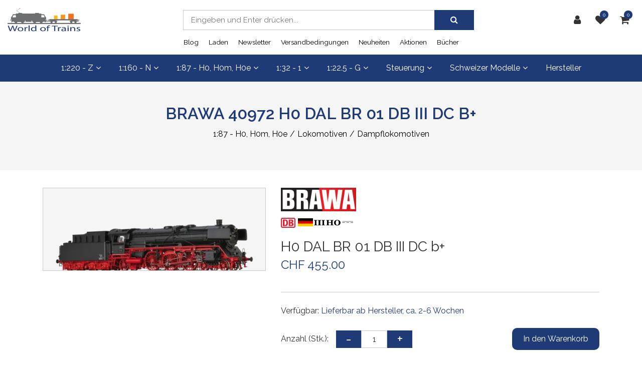

--- FILE ---
content_type: text/html; charset=utf-8
request_url: https://www.world-of-trains.ch/spur-h0/lokomotiven/dampflokomotiven/brawa-40972-h0-dal-br-01-db-iii-dc-b
body_size: 19763
content:
<!DOCTYPE html>
<html class="" lang="de">
    <head>
        <title>BRAWA 40972 H0 DAL BR 01 DB III DC b+ World of Trains Modelleisenbahn Shop</title>
        <meta http-equiv="Content-Type" content="text/html; charset=utf-8" />
        <meta name="format-detection" content="telephone=no"/>

            <meta name="generator" content="Rent-a-Shop (www.rent-a-shop.ch)" />
            <meta name="description" content="CHF 455.00 &gt; BRAWA 40972 &gt; H0 DAL BR 01 DB III DC b+ &gt; Spur H0, DB, Deutschland, Epoche 3 (1945 - 1970) &gt; ModelldetailsKessel, Führerhaus und Tender als fein detaillierte Kunststoffbauteile ausgeführtDurchbrochener Barrenrahmen und Speichenräder aus ZinkdruckgussSounddecoder eingebaut bzw. für Einbau vorbereitetFührerstand beleuchtetEpochengerechte BeleuchtungNormschacht hinten kulissengeführtKurzkupplu" />
            <meta name="viewport" content="width=device-width, initial-scale=1" />
            <link rel="canonical" href="https://www.world-of-trains.ch/spur-h0/lokomotiven/dampflokomotiven/brawa-40972-h0-dal-br-01-db-iii-dc-b" />



                <script src="/v251113152811/metades.web.core/js/metades/service.ajax.js"></script>
                <script defer src="/v251113152824/ras.managed-templates/magnolia/Assets/js/bootstrap.min.js"></script>
                <script defer src="/v251113152824/ras.managed-templates/magnolia/Assets/js/custom.js"></script>
                <script src="/v251113152811/metades.web.core/js/jquery3.js"></script>
                <script defer src="/v251113152811/metades.web.core/FileSystem/js/general-functions.js"></script>
                <script defer src="/v251113152811/metades.web.core/js/metades/metades.web.core.js"></script>
                <script defer src="/v251113152811/metades.web.core/js/toastmessage/toastmessage.js"></script>
                <script defer src="/v251113152824/ras.managed-templates/magnolia/js/magnolia.js"></script>
                <script defer src="https://www.googletagmanager.com/gtag/js?id=G-01Y56H51ZP"></script>
                <script defer src="/v251113152815/metades.sitemaker.core/js/msw-search.js"></script>
                <script defer src="/v251113152824/ras.managed-templates/magnolia/Assets/js/owl.carousel.min.js"></script>
                <script defer src="/v251113152824/ras.managed-templates/magnolia/Assets/js/jquery.elevatezoom.js"></script>

         
            <link href="/v251113152815/metades.sitemaker.core/Widgets/SocialIcons/social-icons-style.css" rel="stylesheet" type="text/css" media="all" />
            <link href="/v251113152824/ras.managed-templates/magnolia/Assets/css/bootstrap.min.css" rel="stylesheet" type="text/css" media="all" />
            <link href="/v251113152824/ras.managed-templates/magnolia/Assets/css/style.css" rel="stylesheet" type="text/css" media="all" />
            <link href="/v251113152827/indiv.ras1/Wotr/assets/backendStyles.css" rel="stylesheet" type="text/css" media="all" />
            <link href="/v251113152811/metades.web.core/Data/Forms/FormStyles.css" rel="stylesheet" type="text/css" media="all" />
            <link href="/v251113152824/ras.managed-templates/magnolia/css/magnolia.less.css" rel="stylesheet" type="text/css" media="all" />

            <style>
                .mwfs-tiny-image-plugin .ajax-module-container{padding:10px}.imgbaseline{vertical-align:baseline}.imgtop{vertical-align:top}.imgmiddle{vertical-align:middle}.imgbottom{vertical-align:bottom}.imgtexttop{vertical-align:text-top}.imgtextbottom{vertical-align:text-bottom}.imgleft{float:left;clear:left;margin-bottom:5px;margin-right:10px}.imgright{float:right;clear:right;margin-bottom:5px;margin-left:10px}.rt-smallfs{font-size:90%}.rt-vsmallfs{font-size:80%}.rt-normalfs{font-size:100%}.rt-bigfs{font-size:120%}.rt-vbigfs{font-size:140%}.rt-bigfs *,.rt-normalfs *,.rt-smallfs *,.rt-vbigfs *,.rt-vsmallfs *{font-size:inherit}
            </style>
            <style>
                :root {--inner-background-color: #ffffff; --default-font-color: #333333; --default-font-size: 16px; --default-line-height: 1.5; --default-h1-font-size: 200%; --default-h2-font-size: 150%; --default-h3-font-size: 150%; --default-h4-font-size: 125%; --default-h5-font-size: 113%; --primary: #1e3a77; --primary-hover: #f36f21; --secondary: #5e6b87; --secondary-hover: #1e3a77; --border-color: #cacaca; --header-icon-color: #333333; --breadcrumb-background: #f5f5f5; --breadcrumb-padding: 60px; --breadcrumb-title-color: #1e3a77; --breadcrumb-link-color: #000000; --footer-font-color: #FFFFFF; --preheader-font-color: #FFFFFF; --preheader-font-size: 100%; --default-link-color: var(--primary); --default-link-hover-color: var(--primary-hover); --breadcrumb-link-hover-color: var(--primary); --footer-background-color: var(--secondary); }
.content-design-3345b353-22dd-4922-a31d-0a3b92dfe06b {--container-background-color: #f5f5f5; }

            </style>
        
            <script>
                //<![CDATA[ 
                mwc_service_meta_appid = "73de5467-4a80-4b4e-8554-3210fcb18ccc"
                //]]>
            </script>
            <script>
                //<![CDATA[ 
                mwc_service_meta_appsubpath = ""
                //]]>
            </script>

            <script>
                document.addEventListener("DOMContentLoaded", function () {
mwcClientCode.Execute("Metades.Sitemaker.CMS.ICmsPageContext", "EnterPage",  [ "95e42972-b3df-474e-91b6-1f0c4a20b24b" ] );                });
            </script>

<meta property="og:type" content="product">
<meta property="og:title" content="H0 DAL BR 01 DB III DC b+">
<meta property="og:url" content="https://www.world-of-trains.ch/spur-h0/lokomotiven/dampflokomotiven/brawa-40972-h0-dal-br-01-db-iii-dc-b">
<meta property="og:description" content="Modelldetails  Kessel, Führerhaus und Tender als fein detaillierte Kunststoffbauteile ausgeführt Durchbrochener Barrenrahmen und Speichenräder aus Zinkdruckguss Sounddecoder eingebaut bzw. für Einbau vorbereitet Führerstand beleuchtet Epochengerechte Beleuchtung Normschacht hinten kulissengeführt Kurzkupplung zwischen Lok und Tender Originalgetreue Nachbildung der Stehkesselrückwand Einzeln angesetzte Aufstiege und Tritte Antrieb im Tender für optimale Fahreigenschaften Einzelachslagerung in Metall Massstäblicher Achsstand Filigrane Treib- und Kuppelstangen aus Metall Feuerflackern (Version Digital EXTRA) Triebwerksbeleuchtung (Version Digital EXTRA)  Hinweis zum Mindestradius der BR 01: Die Modelle der Dampflok BR 01 sind technisch für den Betrieb ab Mindestradius R 360 mm geeignet. Für optimale Fahreigenschaften empfehlen wir den Einsatz ab R 420 mm.  Informationen zum Vorbild  Bevor die Baureihe BR 01 ihren Ruf als „die“ deutsche Schnellzuglokomotive erlangte, lieferten die Firmen Borsig (01 001-008) und AEG (01 009-010) insgesamt zehn Vorserienlokomotiven an die Deutsche Reichsbahn Gesellschaft (DRG) ab. Den Anfang machte die heute noch erhaltene 01 008, welche am 10.01.1926 an die DRG übergeben wurde. Allerdings waren die Lokomotiven ihrer Zeit damals noch voraus, denn viele Strecken und auch Bahnbetriebswerke waren noch gar nicht auf eine Achslast von 20t vorbereitet. Somit waren die Einsatzstrecken in den ersten Betriebsjahren noch sehr begrenzt. Die Erprobung der neuen Lokomotiven zog sich dadurch hin. Als auffälligsten Unterschied zu den späteren Serienlokomotiven hatten die ersten zehn 01er noch ein sichtlich längeres Führerhaus. Darüber hinaus gab es noch Unterschiede in der konstruktiven Ausgestaltung des Rahmens sowie viele weitere Details.">
<meta property="og:image" content="https://www.world-of-trains.ch/files/v240316102357/Shop/Images/BRAWA/BW40972-10.png">
<meta property="product:price:amount" content="455.00"><meta property="product:price:currency" content="CHF"><meta name="google-site-verification" content="g8ML3Yp1bSgAox1ugapLKoLYGI-A8hrdip_byiTDFKo" />
<!-- Facebook Pixel Code -->
<script>
!function(f,b,e,v,n,t,s)
{if(f.fbq)return;n=f.fbq=function(){n.callMethod?
n.callMethod.apply(n,arguments):n.queue.push(arguments)};
if(!f._fbq)f._fbq=n;n.push=n;n.loaded=!0;n.version='2.0';
n.queue=[];t=b.createElement(e);t.async=!0;
t.src=v;s=b.getElementsByTagName(e)[0];
s.parentNode.insertBefore(t,s)}(window,document,'script',
'https://connect.facebook.net/en_US/fbevents.js');
 fbq('init', '2243498259211668'); 
fbq('track', 'PageView');
</script>
<noscript>
 <img height="1" width="1" 
src="https://www.facebook.com/tr?id=2243498259211668&ev=PageView
&noscript=1"/>
</noscript>
<!-- End Facebook Pixel Code -->

<link rel="preconnect" href="https://fonts.googleapis.com">
<link rel="preconnect" href="https://fonts.gstatic.com" crossorigin>
<link href="https://fonts.googleapis.com/css2?family=Open+Sans:ital,wght@0,400;0,700;1,400;1,700&family=Raleway:wght@400;600&display=swap" rel="stylesheet">
<link href="/indiv.ras1/Wotr/assets/styles.css" rel="stylesheet" type="text/css" media="all" />

<style>
:root {
--default-font-stack:'Raleway', sans-serif;
}
.content-design-3345b353-22dd-4922-a31d-0a3b92dfe06b {
    background: #f5f5f5;
    padding: 20px;
}
@media (max-width: 480px) {
    .header-cart, li.header-cart {
        position: relative;
    }
}

/* Katalog-Ansicht (Filter auf mobile vor Artikel platzieren und doppelter Titel verhindern) */
@media (max-width: 767px) {
     .content-design-23124a12-5125-4950-a237-c2547b60897f [data-mse-containerid="main"] {
          order:1;
          margin-top: 40px;
     }
          .content-design-23124a12-5125-4950-a237-c2547b60897f [data-mse-containerid="right"] {
          margin-top:0 !important;
     }
          .content-design-23124a12-5125-4950-a237-c2547b60897f [data-mse-containerid="right"] > article:has(.charsearch) > .title {
          display:none;
     }
}

/* Testweise: Neuer mix-blend-mode für Bilder. */
.categorygallery .product-img, 
.productgallery .product-img, 
.product_gallery_item .item a img, 
.submenu-image img,
body .products-detail-section .product-image img {
    mix-blend-mode: darken;
}
</style><link rel="icon" type="image/png" href="/files/v231108131716/upload/favicon-2.png.crop-res-16x16.png" sizes="16x16"><link rel="icon" type="image/png" href="/files/v231108131716/upload/favicon-2.png.crop-res-32x32.png" sizes="32x32"><link rel="icon" type="image/png" href="/files/v231108131716/upload/favicon-2.png.crop-res-96x96.png" sizes="96x96"><link rel="icon" type="image/png" href="/files/v231108131716/upload/favicon-2.png.crop-res-192x192.png" sizes="192x192"><link rel="apple-touch-icon" sizes="180x180" href="/files/v231108131716/upload/favicon-2.png.crop-res-180x180.png"><link rel="icon" href="data:;base64,iVBORw0KGgo="><script>(function(w,d,s,l,i){w[l]=w[l]||[];w[l].push({'gtm.start':
                    new Date().getTime(),event:'gtm.js'});var f=d.getElementsByTagName(s)[0],
                    j=d.createElement(s),dl=l!='dataLayer'?'&l='+l:'';j.async=true;j.src=
                    'https://www.googletagmanager.com/gtm.js?id='+i+dl;f.parentNode.insertBefore(j,f);
                    })(window,document,'script','dataLayer','GTM-KXLKQK3');</script>
                    <script>
                     window.dataLayer = window.dataLayer || [];
                     function gtag(){dataLayer.push(arguments);}
                     gtag('js', new Date());
                 
                     gtag('config', 'G-01Y56H51ZP');
                    </script>    </head>

    <body class="page-frame tpl">
        








<header class="msw-header theme-3 header-3">
    <div class="header-top bg-white">
        <div class="container-fluid">
            <div class="row align-items-center">
                <div class="col-lg-3 col-sm-3">
                    <div class="header-logo">
                            <a href="/"><img src="/files/v200526045225/Shop/AUX/Brands/Logo-WOT.png.res-x.webp" width="266" height="100" alt="Logo" /></a>
                    </div>
                </div>
                <div class="col-lg-3 col-sm-9 order-lg-last">
                    <ul class="header-options">
                            <li class="header-user">
                                <a href="javascript:RemoveHeaderBoxes();ShowUserHeaderBox();" aria-label="Kundenbereich">
                                    <div class="user-icon">
                                        <i class="fa fa-user" title="Kundenbereich"></i>
                                    </div>
                                </a>
                                



<div class="user-box d-none">
    <i class="closer">&times;</i>
    <div class="user-info">
        <div id="rpc-26f08447-7685-4857-aa59-524bd9dd75c4">


<div class="module-frame mauth mauth-login">
<form action="/spur-h0/lokomotiven/dampflokomotiven/brawa-40972-h0-dal-br-01-db-iii-dc-b" method="post" enctype="multipart/form-data">





    <div class="jowiefu">
        E-Mail: <input type="text" name="email" value="" autocomplete="off" />
        <input type="hidden" name="B4ABB189-1EF6-4181-920C-8C45BF1CC279" value="spam-filter-active" />
    </div>

    <table class="mwc-tableform">
                <tr class="val-login Username">
                        <td class="title-cell " data-title="Benutzername">Benutzername</td>
                    <td class="value-cell " colspan="1">
                            <div class="value-cell-item value-without-language">
                                


<input type="text" class="text " name="login.Username" value="" style=" " />
                            </div>

                    </td>
                </tr>
                <tr class="val-login Password">
                        <td class="title-cell " data-title="Passwort">Passwort</td>
                    <td class="value-cell " colspan="1">
                            <div class="value-cell-item value-without-language">
                                


    <input type="password" class="text " name="login.Password" value="" style=" " autocomplete="new-password" />

                            </div>

                    </td>
                </tr>
                <tr class="val-login Autologin">
                        <td class="title-cell " data-title=""></td>
                    <td class="value-cell " colspan="1">
                            <div class="value-cell-item value-without-language">
                                



<div class="checkbox-frame">
    <input type="checkbox" id="idxj7p1" class="checkbox " name="login.Autologin" value="True" style=""  /> <label for="idxj7p1">Angemeldet bleiben</label>
</div>
                            </div>

                    </td>
                </tr>
                <tr>
                    <td colspan="2" class="section-info-cell">
<a href="javascript:;" onClick="rpcCall(&quot;rpc-26f08447-7685-4857-aa59-524bd9dd75c4&quot;, &quot;/spur-h0/lokomotiven/dampflokomotiven/brawa-40972-h0-dal-br-01-db-iii-dc-b/42fe22c8-0889-4f35-95ca-af2b79556754/head-user/head-login/reset&quot;, {&quot;X-MWC-ModuleRpcSource&quot;:&quot;/spur-h0/lokomotiven/dampflokomotiven/brawa-40972-h0-dal-br-01-db-iii-dc-b/42fe22c8-0889-4f35-95ca-af2b79556754/head-user/head-login/login&quot;});" class="" title="">Ich habe mein Passwort vergessen.</a>
                    </td>
                </tr>


    </table>        <div class="mwc-form-submit">
<input type="hidden" name="actionurl::1c4b8966-85de-4000-b29a-eca56823eb6d" value="/spur-h0/lokomotiven/dampflokomotiven/brawa-40972-h0-dal-br-01-db-iii-dc-b/42fe22c8-0889-4f35-95ca-af2b79556754/head-user/head-login/submitlogin?RedirectUrl=/spur-h0/lokomotiven/dampflokomotiven/brawa-40972-h0-dal-br-01-db-iii-dc-b" /><input type="submit" name="action::1c4b8966-85de-4000-b29a-eca56823eb6d" value="Anmelden" onclick="rpcSubmit(&quot;rpc-26f08447-7685-4857-aa59-524bd9dd75c4&quot;, &quot;/spur-h0/lokomotiven/dampflokomotiven/brawa-40972-h0-dal-br-01-db-iii-dc-b/42fe22c8-0889-4f35-95ca-af2b79556754/head-user/head-login/submitlogin?RedirectUrl=/spur-h0/lokomotiven/dampflokomotiven/brawa-40972-h0-dal-br-01-db-iii-dc-b&quot;, &quot;&quot;, {&quot;X-MWC-ModuleRpcSource&quot;:&quot;/spur-h0/lokomotiven/dampflokomotiven/brawa-40972-h0-dal-br-01-db-iii-dc-b/42fe22c8-0889-4f35-95ca-af2b79556754/head-user/head-login/login&quot;}, this);return false;" class="button " />        </div>
</form></div></div>
    </div>

        <div class="mt-3 pt-3 border-top">
            Noch kein Konto?<br>
            <button class="mt-2 button btn-primary" onclick="window.location.href='/meinkonto/b085f62c-87b0-4882-b750-2135a31d0f53/register'">Registrieren</button>
        </div>
</div>
                            </li>
                            <li class="header-favorites">
                                <a href="javascript:RemoveHeaderBoxes();LoadInContainer('/spur-h0/lokomotiven/dampflokomotiven/brawa-40972-h0-dal-br-01-db-iii-dc-b/42fe22c8-0889-4f35-95ca-af2b79556754/head-favorites', 'header .header-options .header-favorites');" aria-label="Merkliste">
                                    <div class="favorites-icon">
                                        <i class="fa fa-heart" title="Merkliste"></i>
                                        <span>0</span>
                                    </div>
                                </a>
                            </li>
                            <li class="header-cart">
                                <a href="javascript:RemoveHeaderBoxes();LoadInContainer('/spur-h0/lokomotiven/dampflokomotiven/brawa-40972-h0-dal-br-01-db-iii-dc-b/42fe22c8-0889-4f35-95ca-af2b79556754/head-basket', 'header .header-options .header-cart');" aria-label="Warenkorb">
                                    <div class="cart-icon">
                                        <i class="fa fa-shopping-cart" title="Warenkorb"></i>
                                        <span>0</span>
                                    </div>
                                </a>
                            </li>
                    </ul>
                </div>
                <div class="col-lg-6 col-sm-12">
                    <form class="header-form form-sm search_wrap pull-right" action="/" method="get" onsubmit="return false;">
                        <input class="search-box msw-search-suggestion" data-searchlanguage="de" data-suggestionenabled="True" placeholder="Eingeben und Enter dr&#252;cken..." required="" value="" type="search" autocomplete="off">
                        <button type="submit"><i class="fa fa-search"></i></button>
                    </form>
                </div>
            </div>
        </div>
    </div>
    <div class="header-btm border-0 background-primary h-auto">
        <div class="container-fluid">
            <div class="row">
                <div class="col-12 m_menu">
                    <div class="d-lg-none">
                        <div class="form-captions" id="search">
                            <button type="submit" class="submit-btn-2"><i class="fa fa-search"></i></button>
                        </div>
                        <button class="navbar-toggler collapsed" type="button" data-toggle="collapse" data-target="#navbarSupportedContent" aria-controls="navbarSupportedContent" aria-expanded="false" aria-label="Toggle navigation"><i class="fa fa-bars"></i></button>
                    </div>
                    <nav class="navbar navbar-expand-lg navbar-light">
                        <div class="collapse navbar-collapse" id="navbarSupportedContent">
                            <ul class="navbar-nav"><li class="nav-item ">  <a class="nav-link dropdown-toggler" href="/spur-z" role="button" data-toggle="dropdown" aria-haspopup="true" aria-expanded="false">1:220 - Z<i class="fa fa-angle-down"></i><i class="fa fa-angle-right"></i></a>  <div class="sub-menu mega-menu dropdown-menu ">    <ul class="d-lg-flex"><li class="submenu-links dropdown col "><a class="submenu-image" href="/spur-z/lokomotiven" ><img src="/files/v240316164716/Shop/Images/Marklin/MK88595-10.jpg.res-674x294.webp"></a>  <a class="submenu-title" href="/spur-z/lokomotiven" role="button">Lokomotiven</a>    <ul class="all-menu dropdown-menu  "><li class="">  <a href="/spur-z/lokomotiven/elektrolokomotiven" >Elektrolokomotiven</a></li><li class="">  <a href="/spur-z/lokomotiven/diesellokomotiven" >Diesellokomotiven</a></li><li class="">  <a href="/spur-z/lokomotiven/dampflokomotiven" >Dampflokomotiven</a></li><li class="">  <a href="/spur-z/lokomotiven/triebzuge" >Triebz&#252;ge</a></li><li class="">  <a href="/spur-z/lokomotiven/zugsets" >Zugsets</a></li><li class="">  <a href="/spur-z/lokomotiven/zubehor" >Zubeh&#246;r</a></li>    </ul></li><li class="submenu-links dropdown col "><a class="submenu-image" href="/spur-z/wagen" ><img src="/files/v240217133819/Shop/Images/Marklin/MK82418-10.jpg.res-674x294.webp"></a>  <a class="submenu-title" href="/spur-z/wagen" role="button">Wagen</a>    <ul class="all-menu dropdown-menu  "><li class="">  <a href="/spur-z/wagen/personenwagen" >Personenwagen</a></li><li class="">  <a href="/spur-z/wagen/guterwagen" >G&#252;terwagen</a></li><li class="">  <a href="/spur-z/wagen/wagensets" >Wagensets</a></li><li class="">  <a href="/spur-z/wagen/zubehor" >Zubeh&#246;r</a></li>    </ul></li><li class="submenu-links dropdown col "><a class="submenu-image" href="/spur-z/gleise" ><img src="/files/v240316164458/Shop/Images/Marklin/MK8562-10.jpg.res-674x294.webp"></a>  <a class="submenu-title" href="/spur-z/gleise" role="button">Gleise</a>    <ul class="all-menu dropdown-menu  "><li class="">  <a href="/spur-z/gleise/standardgleise" >Standardgleise</a></li><li class="">  <a href="/spur-z/gleise/weichen-und-kreuzungen" >Weichen und Kreuzungen</a></li><li class="">  <a href="/spur-z/gleise/gleissets" >Gleissets</a></li><li class="">  <a href="/spur-z/gleise/gleiszubehor" >Gleiszubeh&#246;r</a></li>    </ul></li><li class="dropdown col "><a class="submenu-image" href="/spur-z/startsets" ><img src="/files/v240316164320/Shop/Images/Marklin/MK81701-20.jpg.res-674x294.webp"></a>  <a class="submenu-title" href="/spur-z/startsets" >Startsets</a></li><li class="submenu-links dropdown col "><a class="submenu-image" href="/spur-z/anlagebau" ><img src="/files/v240316143328/Shop/Images/Kibri/KB36815-20.jpg.res-674x294.webp"></a>  <a class="submenu-title" href="/spur-z/anlagebau" role="button">Anlagebau</a>    <ul class="all-menu dropdown-menu  multicolumn-2"><li class="">  <a href="/spur-z/anlagebau/dekorplatten" >Dekorplatten</a></li><li class="">  <a href="/spur-z/anlagebau/fertiggelande" >Fertiggel&#228;nde</a></li><li class="">  <a href="/spur-z/anlagebau/strassen" >Strassen</a></li><li class="">  <a href="/spur-z/anlagebau/felder-wiesen-wege" >Felder, Wiesen, Wege</a></li><li class="">  <a href="/spur-z/anlagebau/berge-und-felsen" >Berge und Felsen</a></li><li class="">  <a href="/spur-z/anlagebau/ausgestaltung" >Ausgestaltung</a></li><li class="">  <a href="/spur-z/anlagebau/figuren" >Figuren</a></li><li class="">  <a href="/spur-z/anlagebau/baume-busche-zaune" >B&#228;ume, B&#252;sche, Z&#228;une</a></li><li class="">  <a href="/spur-z/anlagebau/gewasser" >Gew&#228;sser</a></li><li class="">  <a href="/spur-z/anlagebau/hilfsmittel" >Hilfsmittel</a></li><li class="">  <a href="/spur-z/anlagebau/signale" >Signale</a></li><li class="">  <a href="/spur-z/anlagebau/car-system" >Car System</a></li><li class="">  <a href="/spur-z/anlagebau/brucken" >Br&#252;cken</a></li><li class="">  <a href="/spur-z/anlagebau/elektronik" >Elektronik</a></li><li class="">  <a href="/spur-z/anlagebau/fahrzeuge" >Fahrzeuge</a></li><li class="">  <a href="/spur-z/anlagebau/gelandebau" >Gel&#228;ndebau</a></li><li class="">  <a href="/spur-z/anlagebau/oberleitungen" >Oberleitungen</a></li><li class="">  <a href="/spur-z/anlagebau/gebaude" >Geb&#228;ude</a></li><li class="">  <a href="/spur-z/anlagebau/beleuchtung" >Beleuchtung</a></li><li class="">  <a href="/spur-z/anlagebau/gleisbett" >Gleisbett</a></li>    </ul></li>    </ul>  </div></li><li class="nav-item ">  <a class="nav-link dropdown-toggler" href="/spur-n" role="button" data-toggle="dropdown" aria-haspopup="true" aria-expanded="false">1:160 - N<i class="fa fa-angle-down"></i><i class="fa fa-angle-right"></i></a>  <div class="sub-menu mega-menu dropdown-menu ">    <ul class="d-lg-flex"><li class="submenu-links dropdown col "><a class="submenu-image" href="/spur-n/lokomotiven" ><img src="/files/v181029223719/Shop/Images/Fleischmann/FM737295-10.jpg.res-674x294.webp"></a>  <a class="submenu-title" href="/spur-n/lokomotiven" role="button">Lokomotiven</a>    <ul class="all-menu dropdown-menu  "><li class="">  <a href="/spur-n/lokomotiven/elektrolokomotiven" >Elektrolokomotiven</a></li><li class="">  <a href="/spur-n/lokomotiven/diesellokomotiven" >Diesellokomotiven</a></li><li class="">  <a href="/spur-n/lokomotiven/dampflokomotiven" >Dampflokomotiven</a></li><li class="">  <a href="/spur-n/lokomotiven/triebzuge" >Triebz&#252;ge</a></li><li class="">  <a href="/spur-n/lokomotiven/zugsets" >Zugsets</a></li><li class="">  <a href="/spur-n/lokomotiven/zubehor" >Zubeh&#246;r</a></li>    </ul></li><li class="submenu-links dropdown col "><a class="submenu-image" href="/spur-n/wagen" ><img src="/files/v171128195340/Shop/Images/Hobbytrain/HTH25118-10.jpg.res-674x294.webp"></a>  <a class="submenu-title" href="/spur-n/wagen" role="button">Wagen</a>    <ul class="all-menu dropdown-menu  "><li class="">  <a href="/spur-n/wagen/personenwagen" >Personenwagen</a></li><li class="">  <a href="/spur-n/wagen/guterwagen" >G&#252;terwagen</a></li><li class="">  <a href="/spur-n/wagen/wagensets" >Wagensets</a></li><li class="">  <a href="/spur-n/wagen/zubehor" >Zubeh&#246;r</a></li>    </ul></li><li class="submenu-links dropdown col "><a class="submenu-image" href="/spur-n/gleise" ><img src="/files/v240316140056/Shop/Images/Fleischmann/FM9185-10.jpg.res-674x294.webp"></a>  <a class="submenu-title" href="/spur-n/gleise" role="button">Gleise</a>    <ul class="all-menu dropdown-menu  "><li class="">  <a href="/spur-n/gleise/standardgleise" >Standardgleise</a></li><li class="">  <a href="/spur-n/gleise/weichen-und-kreuzungen" >Weichen und Kreuzungen</a></li><li class="">  <a href="/spur-n/gleise/drehscheiben" >Drehscheiben</a></li><li class="">  <a href="/spur-n/gleise/gleissets" >Gleissets</a></li><li class="">  <a href="/spur-n/gleise/gleiszubehor" >Gleiszubeh&#246;r</a></li>    </ul></li><li class="dropdown col "><a class="submenu-image" href="/spur-n/startsets" ><img src="/files/v171129033723/Shop/Images/Trix/TX11141-10.jpg.res-674x294.webp"></a>  <a class="submenu-title" href="/spur-n/startsets" >Startsets</a></li><li class="submenu-links dropdown col "><a class="submenu-image" href="/spur-n/anlagebau" ><img src="/files/v200816071310/Shop/Images/Faller/FA232526-10.jpg.res-674x294.webp"></a>  <a class="submenu-title" href="/spur-n/anlagebau" role="button">Anlagebau</a>    <ul class="all-menu dropdown-menu  multicolumn-2"><li class="">  <a href="/spur-n/anlagebau/figuren" >Figuren</a></li><li class="">  <a href="/spur-n/anlagebau/gelandebau" >Gel&#228;ndebau</a></li><li class="">  <a href="/spur-n/anlagebau/ausgestaltung" >Ausgestaltung</a></li><li class="">  <a href="/spur-n/anlagebau/gewasser" >Gew&#228;sser</a></li><li class="">  <a href="/spur-n/anlagebau/fahrzeuge" >Fahrzeuge</a></li><li class="">  <a href="/spur-n/anlagebau/brucken" >Br&#252;cken</a></li><li class="">  <a href="/spur-n/anlagebau/baume-busche-zaune" >B&#228;ume, B&#252;sche, Z&#228;une</a></li><li class="">  <a href="/spur-n/anlagebau/car-system" >Car System</a></li><li class="">  <a href="/spur-n/anlagebau/gebaude" >Geb&#228;ude</a></li><li class="">  <a href="/spur-n/anlagebau/feldbahnen" >Feldbahnen</a></li><li class="">  <a href="/spur-n/anlagebau/strassen" >Strassen</a></li><li class="">  <a href="/spur-n/anlagebau/fertiggelande" >Fertiggel&#228;nde</a></li><li class="">  <a href="/spur-n/anlagebau/beleuchtung" >Beleuchtung</a></li><li class="">  <a href="/spur-n/anlagebau/berge-und-felsen" >Berge und Felsen</a></li><li class="">  <a href="/spur-n/anlagebau/modellhintergrunde" >Modellhintergr&#252;nde</a></li><li class="">  <a href="/spur-n/anlagebau/oberleitungen" >Oberleitungen</a></li><li class="">  <a href="/spur-n/anlagebau/elektronik" >Elektronik</a></li><li class="">  <a href="/spur-n/anlagebau/hilfsmittel" >Hilfsmittel</a></li><li class="">  <a href="/spur-n/anlagebau/felder-wiesen-wege" >Felder, Wiesen, Wege</a></li><li class="">  <a href="/spur-n/anlagebau/gleisbett" >Gleisbett</a></li><li class="">  <a href="/spur-n/anlagebau/naturstein" >Naturstein</a></li><li class="">  <a href="/spur-n/anlagebau/dekorplatten" >Dekorplatten</a></li><li class="">  <a href="/spur-n/anlagebau/signale" >Signale</a></li>    </ul></li>    </ul>  </div></li><li class="nav-item active">  <a class="nav-link dropdown-toggler" href="/spur-h0" role="button" data-toggle="dropdown" aria-haspopup="true" aria-expanded="false">1:87 - H0, H0m, H0e<i class="fa fa-angle-down"></i><i class="fa fa-angle-right"></i></a>  <div class="sub-menu mega-menu dropdown-menu ">    <ul class="d-lg-flex"><li class="submenu-links dropdown col active"><a class="submenu-image" href="/spur-h0/lokomotiven" ><img src="/files/v171128222241/Shop/Images/Roco/RC73280-10.jpg.res-674x294.webp"></a>  <a class="submenu-title" href="/spur-h0/lokomotiven" role="button">Lokomotiven</a>    <ul class="all-menu dropdown-menu  "><li class="">  <a href="/spur-h0/lokomotiven/elektrolokomotiven" >Elektrolokomotiven</a></li><li class="">  <a href="/spur-h0/lokomotiven/diesellokomotiven" >Diesellokomotiven</a></li><li class="active">  <a href="/spur-h0/lokomotiven/dampflokomotiven" >Dampflokomotiven</a></li><li class="">  <a href="/spur-h0/lokomotiven/triebzuge" >Triebz&#252;ge</a></li><li class="">  <a href="/spur-h0/lokomotiven/zugsets" >Zugsets</a></li><li class="">  <a href="/spur-h0/lokomotiven/zubehor" >Zubeh&#246;r</a></li>    </ul></li><li class="submenu-links dropdown col "><a class="submenu-image" href="/spur-h0/wagen" ><img src="/files/v240718073718/Shop/Images/Roco/RC64397-10.jpg.res-674x294.webp"></a>  <a class="submenu-title" href="/spur-h0/wagen" role="button">Wagen</a>    <ul class="all-menu dropdown-menu  "><li class="">  <a href="/spur-h0/wagen/personenwagen" >Personenwagen</a></li><li class="">  <a href="/spur-h0/wagen/guterwagen" >G&#252;terwagen</a></li><li class="">  <a href="/spur-h0/wagen/wagensets" >Wagensets</a></li><li class="">  <a href="/spur-h0/wagen/zubehor" >Zubeh&#246;r</a></li>    </ul></li><li class="submenu-links dropdown col "><a class="submenu-image" href="/spur-h0/gleise" ><img src="/files/v240317015715/Shop/Images/Roco/RC42570-10.jpg.res-674x294.webp"></a>  <a class="submenu-title" href="/spur-h0/gleise" role="button">Gleise</a>    <ul class="all-menu dropdown-menu  "><li class="">  <a href="/spur-h0/gleise/standardgleise" >Standardgleise</a></li><li class="">  <a href="/spur-h0/gleise/weichen-und-kreuzungen" >Weichen und Kreuzungen</a></li><li class="">  <a href="/spur-h0/gleise/drehscheiben" >Drehscheiben</a></li><li class="">  <a href="/spur-h0/gleise/gleissets" >Gleissets</a></li><li class="">  <a href="/spur-h0/gleise/gleiszubehor" >Gleiszubeh&#246;r</a></li>    </ul></li><li class="dropdown col "><a class="submenu-image" href="/spur-h0/startsets" ><img src="/files/v171129010214/Shop/Images/Marklin/MK29487-10.jpg.res-674x294.webp"></a>  <a class="submenu-title" href="/spur-h0/startsets" >Startsets</a></li><li class="submenu-links dropdown col "><a class="submenu-image" href="/spur-h0/anlagebau" ><img src="/files/v240316121239/Shop/Images/Faller/FA130287-10.jpg.res-674x294.webp"></a>  <a class="submenu-title" href="/spur-h0/anlagebau" role="button">Anlagebau</a>    <ul class="all-menu dropdown-menu  multicolumn-2"><li class="">  <a href="/spur-h0/anlagebau/car-system" >Car System</a></li><li class="">  <a href="/spur-h0/anlagebau/ausgestaltung" >Ausgestaltung</a></li><li class="">  <a href="/spur-h0/anlagebau/dekorplatten" >Dekorplatten</a></li><li class="">  <a href="/spur-h0/anlagebau/modellhintergrunde" >Modellhintergr&#252;nde</a></li><li class="">  <a href="/spur-h0/anlagebau/gelandebau" >Gel&#228;ndebau</a></li><li class="">  <a href="/spur-h0/anlagebau/naturstein" >Naturstein</a></li><li class="">  <a href="/spur-h0/anlagebau/brucken" >Br&#252;cken</a></li><li class="">  <a href="/spur-h0/anlagebau/feldbahnen" >Feldbahnen</a></li><li class="">  <a href="/spur-h0/anlagebau/felder-wiesen-wege" >Felder, Wiesen, Wege</a></li><li class="">  <a href="/spur-h0/anlagebau/fahrzeuge" >Fahrzeuge</a></li><li class="">  <a href="/spur-h0/anlagebau/gleisbett" >Gleisbett</a></li><li class="">  <a href="/spur-h0/anlagebau/gebaude" >Geb&#228;ude</a></li><li class="">  <a href="/spur-h0/anlagebau/hilfsmittel" >Hilfsmittel</a></li><li class="">  <a href="/spur-h0/anlagebau/baume-busche-zaune" >B&#228;ume, B&#252;sche, Z&#228;une</a></li><li class="">  <a href="/spur-h0/anlagebau/berge-und-felsen" >Berge und Felsen</a></li><li class="">  <a href="/spur-h0/anlagebau/figuren" >Figuren</a></li><li class="">  <a href="/spur-h0/anlagebau/oberleitungen" >Oberleitungen</a></li><li class="">  <a href="/spur-h0/anlagebau/fertiggelande" >Fertiggel&#228;nde</a></li><li class="">  <a href="/spur-h0/anlagebau/elektronik" >Elektronik</a></li><li class="">  <a href="/spur-h0/anlagebau/beleuchtung" >Beleuchtung</a></li><li class="">  <a href="/spur-h0/anlagebau/signale" >Signale</a></li><li class="">  <a href="/spur-h0/anlagebau/gewasser" >Gew&#228;sser</a></li><li class="">  <a href="/spur-h0/anlagebau/strassen" >Strassen</a></li>    </ul></li>    </ul>  </div></li><li class="nav-item ">  <a class="nav-link dropdown-toggler" href="/spur-1" role="button" data-toggle="dropdown" aria-haspopup="true" aria-expanded="false">1:32 - 1<i class="fa fa-angle-down"></i><i class="fa fa-angle-right"></i></a>  <div class="sub-menu mega-menu dropdown-menu ">    <ul class="d-lg-flex"><li class="submenu-links dropdown col "><a class="submenu-image" href="/spur-1/lokomotiven" ><img src="/files/v190118061703/Shop/Images/Marklin/MK55681-10.jpg.res-674x294.webp"></a>  <a class="submenu-title" href="/spur-1/lokomotiven" role="button">Lokomotiven</a>    <ul class="all-menu dropdown-menu  "><li class="">  <a href="/spur-1/lokomotiven/elektrolokomotiven" >Elektrolokomotiven</a></li><li class="">  <a href="/spur-1/lokomotiven/diesellokomotiven" >Diesellokomotiven</a></li><li class="">  <a href="/spur-1/lokomotiven/dampflokomotiven" >Dampflokomotiven</a></li><li class="">  <a href="/spur-1/lokomotiven/triebzuge" >Triebz&#252;ge</a></li><li class="">  <a href="/spur-1/lokomotiven/zubehor" >Zubeh&#246;r</a></li>    </ul></li><li class="submenu-links dropdown col "><a class="submenu-image" href="/spur-1/wagen" ><img src="/files/v171129012411/Shop/Images/Marklin/MK58269-10.jpg.res-674x294.webp"></a>  <a class="submenu-title" href="/spur-1/wagen" role="button">Wagen</a>    <ul class="all-menu dropdown-menu  "><li class="">  <a href="/spur-1/wagen/guterwagen" >G&#252;terwagen</a></li><li class="">  <a href="/spur-1/wagen/wagensets" >Wagensets</a></li><li class="">  <a href="/spur-1/wagen/zubehor" >Zubeh&#246;r</a></li>    </ul></li><li class="submenu-links dropdown col "><a class="submenu-image" href="/spur-1/gleise" ><img src="/files/v240316163153/Shop/Images/Marklin/MK59084-10.jpg.res-674x294.webp"></a>  <a class="submenu-title" href="/spur-1/gleise" role="button">Gleise</a>    <ul class="all-menu dropdown-menu  "><li class="">  <a href="/spur-1/gleise/standardgleise" >Standardgleise</a></li><li class="">  <a href="/spur-1/gleise/weichen-und-kreuzungen" >Weichen und Kreuzungen</a></li><li class="">  <a href="/spur-1/gleise/gleiszubehor" >Gleiszubeh&#246;r</a></li>    </ul></li><li class="submenu-links dropdown col "><a class="submenu-image" href="/spur-1/anlagebau" ><img src="/files/v250219090324/Shop/Images/NOCH/NO17111-10.jpg.res-674x294.webp"></a>  <a class="submenu-title" href="/spur-1/anlagebau" role="button">Anlagebau</a>    <ul class="all-menu dropdown-menu  multicolumn-2"><li class="">  <a href="/spur-1/anlagebau/signale" >Signale</a></li><li class="">  <a href="/spur-1/anlagebau/baume-busche-zaune" >B&#228;ume, B&#252;sche, Z&#228;une</a></li><li class="">  <a href="/spur-1/anlagebau/ausgestaltung" >Ausgestaltung</a></li><li class="">  <a href="/spur-1/anlagebau/fertiggelande" >Fertiggel&#228;nde</a></li><li class="">  <a href="/spur-1/anlagebau/gewasser" >Gew&#228;sser</a></li><li class="">  <a href="/spur-1/anlagebau/strassen" >Strassen</a></li><li class="">  <a href="/spur-1/anlagebau/fahrzeuge" >Fahrzeuge</a></li><li class="">  <a href="/spur-1/anlagebau/hilfsmittel" >Hilfsmittel</a></li><li class="">  <a href="/spur-1/anlagebau/car-system" >Car System</a></li><li class="">  <a href="/spur-1/anlagebau/dekorplatten" >Dekorplatten</a></li><li class="">  <a href="/spur-1/anlagebau/berge-und-felsen" >Berge und Felsen</a></li><li class="">  <a href="/spur-1/anlagebau/gleisbett" >Gleisbett</a></li><li class="">  <a href="/spur-1/anlagebau/figuren" >Figuren</a></li><li class="">  <a href="/spur-1/anlagebau/gelandebau" >Gel&#228;ndebau</a></li><li class="">  <a href="/spur-1/anlagebau/beleuchtung" >Beleuchtung</a></li><li class="">  <a href="/spur-1/anlagebau/felder-wiesen-wege" >Felder, Wiesen, Wege</a></li><li class="">  <a href="/spur-1/anlagebau/gebaude" >Geb&#228;ude</a></li><li class="">  <a href="/spur-1/anlagebau/elektronik" >Elektronik</a></li>    </ul></li>    </ul>  </div></li><li class="nav-item ">  <a class="nav-link dropdown-toggler" href="/spur-g" role="button" data-toggle="dropdown" aria-haspopup="true" aria-expanded="false">1:22.5 - G<i class="fa fa-angle-down"></i><i class="fa fa-angle-right"></i></a>  <div class="sub-menu mega-menu dropdown-menu ">    <ul class="d-lg-flex"><li class="submenu-links dropdown col "><a class="submenu-image" href="/spur-g/lokomotiven" ><img src="/files/v171129004500/Shop/Images/LGB/LG28441-10.jpg.res-674x294.webp"></a>  <a class="submenu-title" href="/spur-g/lokomotiven" role="button">Lokomotiven</a>    <ul class="all-menu dropdown-menu  "><li class="">  <a href="/spur-g/lokomotiven/elektrolokomotiven" >Elektrolokomotiven</a></li><li class="">  <a href="/spur-g/lokomotiven/diesellokomotiven" >Diesellokomotiven</a></li><li class="">  <a href="/spur-g/lokomotiven/dampflokomotiven" >Dampflokomotiven</a></li><li class="">  <a href="/spur-g/lokomotiven/triebzuge" >Triebz&#252;ge</a></li><li class="">  <a href="/spur-g/lokomotiven/zugsets" >Zugsets</a></li><li class="">  <a href="/spur-g/lokomotiven/zubehor" >Zubeh&#246;r</a></li>    </ul></li><li class="submenu-links dropdown col "><a class="submenu-image" href="/spur-g/wagen" ><img src="/files/v181029214810/Shop/Images/LGB/LG33661-10.jpg.res-674x294.webp"></a>  <a class="submenu-title" href="/spur-g/wagen" role="button">Wagen</a>    <ul class="all-menu dropdown-menu  "><li class="">  <a href="/spur-g/wagen/personenwagen" >Personenwagen</a></li><li class="">  <a href="/spur-g/wagen/guterwagen" >G&#252;terwagen</a></li><li class="">  <a href="/spur-g/wagen/wagensets" >Wagensets</a></li><li class="">  <a href="/spur-g/wagen/zubehor" >Zubeh&#246;r</a></li>    </ul></li><li class="submenu-links dropdown col "><a class="submenu-image" href="/spur-g/gleise" ><img src="/files/v240316153028/Shop/Images/LGB/LG16150-10.jpg.res-674x294.webp"></a>  <a class="submenu-title" href="/spur-g/gleise" role="button">Gleise</a>    <ul class="all-menu dropdown-menu  "><li class="">  <a href="/spur-g/gleise/standardgleise" >Standardgleise</a></li><li class="">  <a href="/spur-g/gleise/weichen-und-kreuzungen" >Weichen und Kreuzungen</a></li><li class="">  <a href="/spur-g/gleise/drehscheiben" >Drehscheiben</a></li><li class="">  <a href="/spur-g/gleise/gleissets" >Gleissets</a></li><li class="">  <a href="/spur-g/gleise/gleiszubehor" >Gleiszubeh&#246;r</a></li>    </ul></li><li class="dropdown col "><a class="submenu-image" href="/spur-g/startsets" ><img src="/files/v240316154101/Shop/Images/LGB/LG70403-10.jpg.res-674x294.webp"></a>  <a class="submenu-title" href="/spur-g/startsets" >Startsets</a></li><li class="submenu-links dropdown col "><a class="submenu-image" href="/spur-g/anlagebau" ><img src="/files/v240317053846/Shop/Images/Signalbau Willing/SWRHBS4-10.jpg.res-674x294.webp"></a>  <a class="submenu-title" href="/spur-g/anlagebau" role="button">Anlagebau</a>    <ul class="all-menu dropdown-menu  multicolumn-2"><li class="">  <a href="/spur-g/anlagebau/ausgestaltung" >Ausgestaltung</a></li><li class="">  <a href="/spur-g/anlagebau/felder-wiesen-wege" >Felder, Wiesen, Wege</a></li><li class="">  <a href="/spur-g/anlagebau/fertiggelande" >Fertiggel&#228;nde</a></li><li class="">  <a href="/spur-g/anlagebau/dekorplatten" >Dekorplatten</a></li><li class="">  <a href="/spur-g/anlagebau/figuren" >Figuren</a></li><li class="">  <a href="/spur-g/anlagebau/oberleitungen" >Oberleitungen</a></li><li class="">  <a href="/spur-g/anlagebau/fahrzeuge" >Fahrzeuge</a></li><li class="">  <a href="/spur-g/anlagebau/signale" >Signale</a></li><li class="">  <a href="/spur-g/anlagebau/gleisbett" >Gleisbett</a></li><li class="">  <a href="/spur-g/anlagebau/gebaude" >Geb&#228;ude</a></li><li class="">  <a href="/spur-g/anlagebau/beleuchtung" >Beleuchtung</a></li><li class="">  <a href="/spur-g/anlagebau/strassen" >Strassen</a></li><li class="">  <a href="/spur-g/anlagebau/gewasser" >Gew&#228;sser</a></li><li class="">  <a href="/spur-g/anlagebau/berge-und-felsen" >Berge und Felsen</a></li><li class="">  <a href="/spur-g/anlagebau/brucken" >Br&#252;cken</a></li><li class="">  <a href="/spur-g/anlagebau/hilfsmittel" >Hilfsmittel</a></li><li class="">  <a href="/spur-g/anlagebau/car-system" >Car System</a></li><li class="">  <a href="/spur-g/anlagebau/elektronik" >Elektronik</a></li><li class="">  <a href="/spur-g/anlagebau/gelandebau" >Gel&#228;ndebau</a></li><li class="">  <a href="/spur-g/anlagebau/naturstein" >Naturstein</a></li><li class="">  <a href="/spur-g/anlagebau/baume-busche-zaune" >B&#228;ume, B&#252;sche, Z&#228;une</a></li>    </ul></li>    </ul>  </div></li><li class="nav-item ">  <a class="nav-link dropdown-toggler" href="/steuerung" role="button" data-toggle="dropdown" aria-haspopup="true" aria-expanded="false">Steuerung<i class="fa fa-angle-down"></i><i class="fa fa-angle-right"></i></a>  <div class="sub-menu mega-menu dropdown-menu ">    <ul class="d-lg-flex"><li class="dropdown col "><a class="submenu-image" href="/steuerung/digitalzentralen" ><img src="/files/v240316163325/Shop/Images/Marklin/MK60216-10.jpg.res-674x294.webp"></a>  <a class="submenu-title" href="/steuerung/digitalzentralen" >Digitalzentralen</a></li><li class="dropdown col "><a class="submenu-image" href="/steuerung/booster-und-trafos" ><img src="/files/v240316114600/Shop/Images/Esu/ES34.50011-10.jpg.res-674x294.webp"></a>  <a class="submenu-title" href="/steuerung/booster-und-trafos" >Booster und Trafos</a></li><li class="dropdown col "><a class="submenu-image" href="/steuerung/lok-decoder" ><img src="/files/v240316114739/Shop/Images/Esu/ES53614-10.png.res-674x294.webp"></a>  <a class="submenu-title" href="/steuerung/lok-decoder" >Lok-Decoder</a></li><li class="dropdown col "><a class="submenu-image" href="/steuerung/schalt-decoder" ><img src="/files/v240316163410/Shop/Images/Marklin/MK60842-10.jpg.res-674x294.webp"></a>  <a class="submenu-title" href="/steuerung/schalt-decoder" >Schalt-Decoder</a></li><li class="dropdown col "><a class="submenu-image" href="/steuerung/ruckmelder" ><img src="/files/v240316114602/Shop/Images/Esu/ES50094-10.jpg.res-674x294.webp"></a>  <a class="submenu-title" href="/steuerung/ruckmelder" >R&#252;ckmelder</a></li><li class="dropdown col "><a class="submenu-image" href="/steuerung/schalter-taster-stellpult" ><img src="/files/v240317014803/Shop/Images/Roco/RC10521-10.jpg.res-674x294.webp"></a>  <a class="submenu-title" href="/steuerung/schalter-taster-stellpult" >Schalter, Taster, Stellpult</a></li><li class="dropdown col "><a class="submenu-image" href="/steuerung/kabel-und-stecker" ><img src="/files/v230916072531/Shop/AUX/Categories/Titel Steuerung Kabel und Stecker.png.res-674x294.webp"></a>  <a class="submenu-title" href="/steuerung/kabel-und-stecker" >Kabel und Stecker</a></li><li class="dropdown col "><a class="submenu-image" href="/steuerung/zubehor" ><img src="/files/v230916072540/Shop/AUX/Categories/Titel Steuerung Zubehor.png.res-674x294.webp"></a>  <a class="submenu-title" href="/steuerung/zubehor" >Zubeh&#246;r</a></li>    </ul>  </div></li><li class="nav-item ">  <a class="nav-link dropdown-toggler" href="/schweizer-modelle" role="button" data-toggle="dropdown" aria-haspopup="true" aria-expanded="false">Schweizer Modelle<i class="fa fa-angle-down"></i><i class="fa fa-angle-right"></i></a>  <div class="sub-menu mega-menu dropdown-menu ">    <ul class="d-lg-flex"><li class="submenu-links dropdown col "><a class="submenu-image" href="/schweizer-modelle/lokomotiven" ><img src="/files/v171201203711/Shop/AUX/Categories/Lokomotiven.jpg.res-674x294.webp"></a>  <a class="submenu-title" href="/schweizer-modelle/lokomotiven" role="button">Lokomotiven</a>    <ul class="all-menu dropdown-menu  "><li class="">  <a href="/schweizer-modelle/lokomotiven/elektrolokomotiven" >Elektrolokomotiven</a></li><li class="">  <a href="/schweizer-modelle/lokomotiven/diesellokomotiven" >Diesellokomotiven</a></li><li class="">  <a href="/schweizer-modelle/lokomotiven/dampflokomotiven" >Dampflokomotiven</a></li><li class="">  <a href="/schweizer-modelle/lokomotiven/triebzuge" >Triebz&#252;ge</a></li><li class="">  <a href="/schweizer-modelle/lokomotiven/zugsets" >Zugsets</a></li><li class="">  <a href="/schweizer-modelle/lokomotiven/zubehor" >Zubeh&#246;r</a></li>    </ul></li><li class="submenu-links dropdown col "><a class="submenu-image" href="/schweizer-modelle/wagen" ><img src="/files/v171201203721/Shop/AUX/Categories/Wagen.jpg.res-674x294.webp"></a>  <a class="submenu-title" href="/schweizer-modelle/wagen" role="button">Wagen</a>    <ul class="all-menu dropdown-menu  "><li class="">  <a href="/schweizer-modelle/wagen/personenwagen" >Personenwagen</a></li><li class="">  <a href="/schweizer-modelle/wagen/guterwagen" >G&#252;terwagen</a></li><li class="">  <a href="/schweizer-modelle/wagen/wagensets" >Wagensets</a></li><li class="">  <a href="/schweizer-modelle/wagen/zubehor" >Zubeh&#246;r</a></li>    </ul></li><li class="submenu-links dropdown col "><a class="submenu-image" href="/schweizer-modelle/gleise" ><img src="/files/v171201203717/Shop/AUX/Categories/Gleise.jpg.res-674x294.webp"></a>  <a class="submenu-title" href="/schweizer-modelle/gleise" role="button">Gleise</a>    <ul class="all-menu dropdown-menu  "><li class="">  <a href="/schweizer-modelle/gleise/standardgleise" >Standardgleise</a></li><li class="">  <a href="/schweizer-modelle/gleise/gleiszubehor" >Gleiszubeh&#246;r</a></li>    </ul></li><li class="dropdown col "><a class="submenu-image" href="/schweizer-modelle/startsets" ><img src="/files/v171201203709/Shop/AUX/Categories/Startsets.jpg.res-674x294.webp"></a>  <a class="submenu-title" href="/schweizer-modelle/startsets" >Startsets</a></li><li class="submenu-links dropdown col "><a class="submenu-image" href="/schweizer-modelle/steuerung" ><img src="/files/v240316163331/Shop/Images/Marklin/MK60226-10.jpg.res-674x294.webp"></a>  <a class="submenu-title" href="/schweizer-modelle/steuerung" role="button">Steuerung</a>    <ul class="all-menu dropdown-menu  "><li class="">  <a href="/schweizer-modelle/steuerung/zubehor" >Zubeh&#246;r</a></li>    </ul></li><li class="submenu-links dropdown col "><a class="submenu-image" href="/schweizer-modelle/anlagebau" ><img src="/files/v230915065917/Shop/AUX/Categories/Titel Anlagebau.png.res-674x294.webp"></a>  <a class="submenu-title" href="/schweizer-modelle/anlagebau" role="button">Anlagebau</a>    <ul class="all-menu dropdown-menu  "><li class="">  <a href="/schweizer-modelle/anlagebau/brucken" >Br&#252;cken</a></li><li class="">  <a href="/schweizer-modelle/anlagebau/ausgestaltung" >Ausgestaltung</a></li><li class="">  <a href="/schweizer-modelle/anlagebau/figuren" >Figuren</a></li><li class="">  <a href="/schweizer-modelle/anlagebau/gebaude" >Geb&#228;ude</a></li><li class="">  <a href="/schweizer-modelle/anlagebau/car-system" >Car System</a></li><li class="">  <a href="/schweizer-modelle/anlagebau/strassen" >Strassen</a></li><li class="">  <a href="/schweizer-modelle/anlagebau/fahrzeuge" >Fahrzeuge</a></li><li class="">  <a href="/schweizer-modelle/anlagebau/beleuchtung" >Beleuchtung</a></li><li class="">  <a href="/schweizer-modelle/anlagebau/gelandebau" >Gel&#228;ndebau</a></li><li class="">  <a href="/schweizer-modelle/anlagebau/signale" >Signale</a></li>    </ul></li>    </ul>  </div></li><li class="nav-item ">  <a class="nav-link" href="/hersteller" >Hersteller</a></li></ul>
                            <ul class="navbar-metanav"><li class="nav-item ">  <a class="nav-link" href="/blog" >Blog</a></li><li class="nav-item ">  <a class="nav-link" href="/modelleisenbahnshop-duernten-zuerich" >Laden</a></li><li class="nav-item ">  <a class="nav-link" href="/newsletter" >Newsletter</a></li><li class="nav-item ">  <a class="nav-link" href="/versandbedingungen" >Versandbedingungen</a></li><li class="nav-item ">  <a class="nav-link" href="/neuheiten" >Neuheiten</a></li><li class="nav-item ">  <a class="nav-link" href="/aktionen" >Aktionen</a></li><li class="nav-item ">  <a class="nav-link" href="/bucher" >B&#252;cher</a></li></ul>
                        </div>
                    </nav>
                </div>
            </div>
        </div>
    </div>
</header>

    <section class="breadcrumbs-section">
        <div class="container">
            <div class="row">
                <div class="col-md-12">
                    <div class="page_title text-center">
                        <h1>BRAWA 40972 H0 DAL BR 01 DB III DC b+</h1>
                        <ol class="breadcrumb justify-content-center" itemscope itemtype="http://schema.org/BreadcrumbList"><li itemprop="itemListElement" itemscope itemtype="http://schema.org/ListItem"><a href="/spur-h0" class="" title="1:87 - H0, H0m, H0e" itemprop="item" ><span itemprop="name">1:87 - H0, H0m, H0e</span></a><meta itemprop="position" content="1" /></li><li itemprop="itemListElement" itemscope itemtype="http://schema.org/ListItem"><a href="/spur-h0/lokomotiven" class="" title="Lokomotiven" itemprop="item" ><span itemprop="name">Lokomotiven</span></a><meta itemprop="position" content="2" /></li><li itemprop="itemListElement" itemscope itemtype="http://schema.org/ListItem"><a href="/spur-h0/lokomotiven/dampflokomotiven" class="" title="Dampflokomotiven" itemprop="item" ><span itemprop="name">Dampflokomotiven</span></a><meta itemprop="position" content="3" /></li></ol>
                    </div>
                </div>
            </div>
        </div>
    </section>

<div class="main-container msw-page-area" data-msw-page-area="5ff76247-ffbd-4a9d-ad84-8ce2c619b992" data-mse-page-section="main" role="main">



<div class="msw-sub-area widget-container-4ecb1e95-e058-40cf-9141-0705880ca081" data-mse-containerid="4ecb1e95-e058-40cf-9141-0705880ca081">
    


<section>
    <div class="container layout-1col">
        <div class="row">
            <div class="col-12 msw-container" data-mse-containerid="main">



<article class="msw-block-area widget-container-0ec01131-e284-42e6-ae3a-435f02a9652f" data-mse-containerid="0ec01131-e284-42e6-ae3a-435f02a9652f">
    



<div class="products-detail-section">
    <svg class="product-flag-template">
        <defs>
            <filter id="id5vxx6" x="0" y="0" width="200%" height="200%" color-interpolation-filters="sRGB">
                <feOffset result="offOut" in="SourceAlpha" dx="-10" dy="25"></feOffset>
                <feColorMatrix result="matrixOut" in="offOut" type="matrix"
                               values="0 0 0 0 0.5
							            0 0 0 0 0.5
							            0 0 0 0 0.5
							            0 0 0 1 0"></feColorMatrix>
                <feGaussianBlur result="blurOut" in="matrixOut" stdDeviation="30"></feGaussianBlur>
                <feBlend in="SourceGraphic" in2="blurOut" mode="normal"></feBlend>
            </filter>
        </defs>
    </svg>
    <div class="row">
        <div class="col-md-5">
            



                <div class="product-image" data-first-zoom-image="/files/v240316102357/Shop/Images/BRAWA/BW40972-10.png.res-1040x1040.webp">
                    <img src="/files/v240316102357/Shop/Images/BRAWA/BW40972-10.png.res-520x520.webp" width="520" height="192" alt="H0 DAL BR 01 DB III DC b+" />

                </div>

            <div id="pr_item_gallery" class="product_gallery_item owl-thumbs-slider owl-carousel owl-theme">
            </div>
        </div>
        <div class="col-md-7">
            <div class="quickview-product-detail">

                        <div class="box-producerimage"><img src="[data-uri]" data-realsrc="/files/v180218225054/Shop/AUX/Brands/BRAWA.png.res-150x100.webp" width="150" height="47" alt="BRAWA"  style="aspect-ratio:360 / 113"/></div>

                <div class="product-list-pictos main">
                    <span class="railwaycompany-picto">
                        <img class="railwaycompany" src="[data-uri]" data-realsrc="/files/v230731222113/Characteristics/RailwayCompany/DB.png" alt="Bahnverwaltung DB" title="Bahnverwaltung DB" />
                    </span>
                </div>
                <div class="product-list-pictos characteristics">
                    <img class="country" src="[data-uri]" data-realsrc="/files/v230731222058/Characteristics/Country/de.png" alt="Land Deutschland" title="Land Deutschland" />
                    <img class="epoch" src="[data-uri]" data-realsrc="/files/v230731222049/Characteristics/Epoch/3.png" alt="Epoche Epoche 3 (1945 - 1970)" title="Epoche Epoche 3 (1945 - 1970)" />
                    <img class="scale" src="[data-uri]" data-realsrc="/files/v230731222051/Characteristics/Scale/H0.png" alt="Spur H0" title="Spur H0" />
                    
                    
                    <img class="powersystem" src="[data-uri]" data-realsrc="/files/v230731222052/Characteristics/PowerSystem/2L.png" alt="Stromsystem 2 Leiter Gleichstrom" title="Stromsystem 2 Leiter Gleichstrom" />
                </div>

                <h2 class="box-title">H0 DAL BR 01 DB III DC b+</h2>
                        <h3 class="box-price">
CHF 455.00                        </h3>

                <p class="box-text"></p>
                            <p class="stock">
                                Verf&#252;gbar: <span>Lieferbar ab Hersteller, ca. 2-6 Wochen</span>
                            </p>

<form action="/spur-h0/lokomotiven/dampflokomotiven/brawa-40972-h0-dal-br-01-db-iii-dc-b" method="post" enctype="multipart/form-data">                                <div class="quantity-box">
                                    <p>Anzahl (Stk.):</p>
                                    <div class="input-group">
                                        <input type="button" value="-" class="minus">
                                        <input class="quantity-number qty" type="text" name="shop-basket-quantity" value="1" data-min="1" data-step="1">
                                        <input type="button" value="+" class="plus">
                                    </div>
                                    <div class="quickview-cart-btn">
<input type="hidden" name="actionurl::dec8191c-3814-41b9-9ee2-8c0189c69e3a" value="/41D12132-0B03-4F94-86F3-F7FAB82F45CD/insert-product/hpogia9hR2nOxHsxp74ZiA/CORE.BASKET.MAIN?RedirectUrl=/spur-h0/lokomotiven/dampflokomotiven/brawa-40972-h0-dal-br-01-db-iii-dc-b" /><input type="submit" name="action::dec8191c-3814-41b9-9ee2-8c0189c69e3a" value="In den Warenkorb" onclick="rpcSubmit(&quot;rpc-3a9ea710-8e5e-4656-b5e8-fd6bfc7b5b0d&quot;, &quot;/41D12132-0B03-4F94-86F3-F7FAB82F45CD/insert-product/hpogia9hR2nOxHsxp74ZiA/CORE.BASKET.MAIN?RedirectUrl=/spur-h0/lokomotiven/dampflokomotiven/brawa-40972-h0-dal-br-01-db-iii-dc-b&quot;, &quot;&quot;, {&quot;basket-insert-lang&quot;:&quot;de&quot;}, this);return false;" class="button btn btn-primary" />                                    </div>
                                </div>
</form>
                    <div class="d-sm-flex">
                            <div class="favorite-links">
<form action="/spur-h0/lokomotiven/dampflokomotiven/brawa-40972-h0-dal-br-01-db-iii-dc-b" method="post" enctype="multipart/form-data"><input type="hidden" name="actionurl::a19a874b-2b23-4281-bc71-e9ee31a0b4a0" value="/41D12132-0B03-4F94-86F3-F7FAB82F45CD/insert-product/hpogia9hR2nOxHsxp74ZiA/CORE.BASKET.FAVORITES?RedirectUrl=/spur-h0/lokomotiven/dampflokomotiven/brawa-40972-h0-dal-br-01-db-iii-dc-b" /><input type="submit" name="action::a19a874b-2b23-4281-bc71-e9ee31a0b4a0" value="Zur Merkliste hinzufügen" onclick="rpcSubmit(&quot;rpc-7e7f896b-e2ac-4552-a0d5-1c35a2c849d0&quot;, &quot;/41D12132-0B03-4F94-86F3-F7FAB82F45CD/insert-product/hpogia9hR2nOxHsxp74ZiA/CORE.BASKET.FAVORITES?RedirectUrl=/spur-h0/lokomotiven/dampflokomotiven/brawa-40972-h0-dal-br-01-db-iii-dc-b&quot;, &quot;&quot;, {&quot;basket-insert-lang&quot;:&quot;de&quot;}, this);return false;" class="button btn btn-secondary" /></form>                            </div>
                    </div>
            </div>
        </div>
    </div>
</div>


<div class="products-detail-tabs pt_large">
    <div class="products-tabs">
        <ul class="nav nav-tabs" id="myTab" role="tablist">
                <li class="nav-item">
                    <a class="nav-link active" id="description-tab" data-toggle="tab" href="#description" role="tab" aria-controls="description" aria-selected="true">Produktbeschreibung</a>
                </li>
                <li class="nav-item">
                    <a class="nav-link" id="characteristics-tab" data-toggle="tab" href="#characteristics" role="tab" aria-controls="characteristics" aria-selected="false">Eigenschaften</a>
                </li>
                <li class="nav-item">
                    <a class="nav-link" id="defaultlinks-tab" data-toggle="tab" href="#defaultlinks" role="tab" aria-controls="defaultlinks" aria-selected="false">Zus&#228;tzliche Produktinformationen</a>
                </li>
        </ul>
        <div class="tab-content" id="myTabContent">
                <div class="tab-pane fade show active" id="description" role="tabpanel" aria-labelledby="description-tab">
                    <div class="tab-caption">
                        <h2>Modelldetails</h2><ul><li>Kessel, Führerhaus und Tender als fein detaillierte Kunststoffbauteile ausgeführt</li><li>Durchbrochener Barrenrahmen und Speichenräder aus Zinkdruckguss</li><li>Sounddecoder eingebaut bzw. für Einbau vorbereitet</li><li>Führerstand beleuchtet</li><li>Epochengerechte Beleuchtung</li><li>Normschacht hinten kulissengeführt</li><li>Kurzkupplung zwischen Lok und Tender</li><li>Originalgetreue Nachbildung der Stehkesselrückwand</li><li>Einzeln angesetzte Aufstiege und Tritte</li><li>Antrieb im Tender für optimale Fahreigenschaften</li><li>Einzelachslagerung in Metall</li><li>Massstäblicher Achsstand</li><li>Filigrane Treib- und Kuppelstangen aus Metall</li><li>Feuerflackern (Version Digital EXTRA)</li><li>Triebwerksbeleuchtung (Version Digital EXTRA)
</li><li>Hinweis zum Mindestradius der BR 01: Die Modelle der Dampflok BR 01 sind technisch für den Betrieb ab Mindestradius R 360 mm geeignet. Für optimale Fahreigenschaften empfehlen wir den Einsatz ab R 420 mm.</li></ul><h2>Informationen zum Vorbild</h2><p>Bevor die Baureihe BR 01 ihren Ruf als „die“ deutsche Schnellzuglokomotive erlangte, lieferten die Firmen Borsig (01 001-008) und AEG (01 009-010) insgesamt zehn Vorserienlokomotiven an die Deutsche Reichsbahn Gesellschaft (DRG) ab. Den Anfang machte die heute noch erhaltene 01 008, welche am 10.01.1926 an die DRG übergeben wurde. Allerdings waren die Lokomotiven ihrer Zeit damals noch voraus, denn viele Strecken und auch Bahnbetriebswerke waren noch gar nicht auf eine Achslast von 20t vorbereitet. Somit waren die Einsatzstrecken in den ersten Betriebsjahren noch sehr begrenzt. Die Erprobung der neuen Lokomotiven zog sich dadurch hin. Als auffälligsten Unterschied zu den späteren Serienlokomotiven hatten die ersten zehn 01er noch ein sichtlich längeres Führerhaus. Darüber hinaus gab es noch Unterschiede in der konstruktiven Ausgestaltung des Rahmens sowie viele weitere Details.</p>
                    </div>
                </div>
                <div class="tab-pane fade" id="characteristics" role="tabpanel" aria-labelledby="characteristics-tab">
                    <div class="tab-caption">
                        <table class="table table-striped mb-0">
                            <tbody>
                                        <tr>
                                            <td>Hersteller-Artikelnummer</td>
                                            <td>40972</td>
                                        </tr>
                                        <tr>
                                            <td>Art.-Nr.</td>
                                            <td>BW40972</td>
                                        </tr>
                                        <tr>
                                            <td>Hersteller</td>
                                            <td>BRAWA</td>
                                        </tr>
                                        <tr>
                                            <td>L&#228;nge &#252;ber Puffer</td>
                                            <td>275.30</td>
                                        </tr>
                                    <tr>
                                        <td>Land</td>
                                        <td>Deutschland</td>
                                    </tr>
                                    <tr>
                                        <td>Bahnverwaltung</td>
                                        <td>DB</td>
                                    </tr>
                                    <tr>
                                        <td>Stromsystem</td>
                                        <td>2 Leiter Gleichstrom</td>
                                    </tr>
                                    <tr>
                                        <td>Digital-Decoder</td>
                                        <td>Nein</td>
                                    </tr>
                                    <tr>
                                        <td>Epoche</td>
                                        <td>Epoche 3 (1945 - 1970)</td>
                                    </tr>
                                    <tr>
                                        <td>Spur</td>
                                        <td>H0</td>
                                    </tr>
                                    <tr>
                                        <td>Lebenszyklus</td>
                                        <td>Aktuell</td>
                                    </tr>
                            </tbody>
                        </table>
                    </div>
                </div>
                <div class="tab-pane fade" id="defaultlinks" role="tabpanel" aria-labelledby="defaultlinks-tab">
                    <div class="tab-caption">
                        <table class="table table-striped mb-0">
                            <tbody>
                                    <tr>
                                            <td><a href="/files/v240826073853/Shop/Documents/BW-40972-Bedienungsanleitng.pdf" target="_blank">Bedienungsanleitung</a></td>
                                    </tr>
                            </tbody>
                        </table>
                    </div>
                </div>
        </div>
    </div>
</div>


    <script>
        var plidm6h35 = [{"item_name":"H0 DAL BR 01 DB III DC b+","item_id":"BW40972","id":"BW40972","price":"455.00","item_brand":"BRAWA","item_category":"1:87 - H0, H0m, H0e","item_category2":"Lokomotiven","item_category3":"","item_category4":"","item_category5":"","item_variant":null,"item_list_name":null,"index":0,"quantity":1,"custom_url":null}];
        document.addEventListener('DOMContentLoaded', () => GoogleAnalyticsEnhancedEcommerceInit('plidm6h35', 'view_item'));
    </script>
<script type="application/ld+json">
    {
	  "@context": "http://schema.org",
          "@type": "Product",
          "image": "https://www.world-of-trains.ch/files/v240316102357/Shop/Images/BRAWA/BW40972-10.png",
              "brand": {
                          "@type": "Brand",
                          "name": "BRAWA"
                    },
          "gtin13": "4012278409726",
          
          "url": "https://www.world-of-trains.ch/spur-h0/lokomotiven/dampflokomotiven/brawa-40972-h0-dal-br-01-db-iii-dc-b",
          "name": "H0 DAL BR 01 DB III DC b+",
          "sku": "BW40972",
          "description": "Modelldetails  Kessel, Führerhaus und Tender als fein detaillierte Kunststoffbauteile ausgeführt Durchbrochener Barrenrahmen und Speichenräder aus Zinkdruckguss Sounddecoder eingebaut bzw. für Einbau vorbereitet Führerstand beleuchtet Epochengerechte Beleuchtung Normschacht hinten kulissengeführt Kurzkupplung zwischen Lok und Tender Originalgetreue Nachbildung der Stehkesselrückwand Einzeln angesetzte Aufstiege und Tritte Antrieb im Tender für optimale Fahreigenschaften Einzelachslagerung in Metall Massstäblicher Achsstand Filigrane Treib- und Kuppelstangen aus Metall Feuerflackern (Version Digital EXTRA) Triebwerksbeleuchtung (Version Digital EXTRA)  Hinweis zum Mindestradius der BR 01: Die Modelle der Dampflok BR 01 sind technisch für den Betrieb ab Mindestradius R 360 mm geeignet. Für optimale Fahreigenschaften empfehlen wir den Einsatz ab R 420 mm.  Informationen zum Vorbild  Bevor die Baureihe BR 01 ihren Ruf als „die“ deutsche Schnellzuglokomotive erlangte, lieferten die Firmen Borsig (01 001-008) und AEG (01 009-010) insgesamt zehn Vorserienlokomotiven an die Deutsche Reichsbahn Gesellschaft (DRG) ab. Den Anfang machte die heute noch erhaltene 01 008, welche am 10.01.1926 an die DRG übergeben wurde. Allerdings waren die Lokomotiven ihrer Zeit damals noch voraus, denn viele Strecken und auch Bahnbetriebswerke waren noch gar nicht auf eine Achslast von 20t vorbereitet. Somit waren die Einsatzstrecken in den ersten Betriebsjahren noch sehr begrenzt. Die Erprobung der neuen Lokomotiven zog sich dadurch hin. Als auffälligsten Unterschied zu den späteren Serienlokomotiven hatten die ersten zehn 01er noch ein sichtlich längeres Führerhaus. Darüber hinaus gab es noch Unterschiede in der konstruktiven Ausgestaltung des Rahmens sowie viele weitere Details.",
	      "offers": {
	          "@type": "Offer",
              "url": "https://www.world-of-trains.ch/spur-h0/lokomotiven/dampflokomotiven/brawa-40972-h0-dal-br-01-db-iii-dc-b",
	          "price": "455.00", "priceCurrency": "CHF",
	          "availability": "http://schema.org/BackOrder",
              "priceValidUntil": "2027-01-21",
              "itemCondition": "https://schema.org/NewCondition"
	      }
    }
    </script>
</article>


<article class="msw-block-area widget-container-b6ad16c8-75f4-4338-8a09-f862e9ef50aa" data-mse-containerid="b6ad16c8-75f4-4338-8a09-f862e9ef50aa">
        <div class="title">
            <h2>Deine Vorteile, wenn du in unserem Shop bestellst.</h2>
        </div>
    <div class="msw-portfolio type-icon-box">



<div class="facility-style-2 mgrid mgrid-250-twin">
        <div class="mgrid-item facility-box">

            <div class="facility-inner">
                <div class="fb-icon">
                    <i class="fa fa-thumbs-up" style="color: #e77733;"></i>
                </div>
                <div class="fb-text">
                        <h5>5% VORBESTELLRABATT</h5>
                        <span>Auf alle Vorbestellungen gew&#228;hren wir dir 5% Rabatt.</span>
                </div>
            </div>
        </div>
        <div class="mgrid-item facility-box">

            <div class="facility-inner">
                <div class="fb-icon">
                    <i class="fa fa-rocket" style="color: #e77733;"></i>
                </div>
                <div class="fb-text">
                        <h5>SCHNELLE LIEFERUNG</h5>
                        <span>Bestelle bis 14.00 Uhr, wir liefern am n&#228;chsten Tag.</span>
                </div>
            </div>
        </div>
        <div class="mgrid-item facility-box">

            <div class="facility-inner">
                <div class="fb-icon">
                    <i class="fa fa-truck" style="color: #e77733;"></i>
                </div>
                <div class="fb-text">
                        <h5>GRATIS LIEFERUNG AB FR. 300.-</h5>
                        <span>Alle Bestellungen ab CHF 300.00 liefern wir gratis zu dir nach Hause.</span>
                </div>
            </div>
        </div>
        <div class="mgrid-item facility-box">

            <div class="facility-inner">
                <div class="fb-icon">
                    <i class="fa fa-lock" style="color: #e77733;"></i>
                </div>
                <div class="fb-text">
                        <h5>SICHERE BESTELLUNG</h5>
                        <span>Sicher und einfach dank SSL-Zertifikat bestellen.</span>
                </div>
            </div>
        </div>
</div></div>
</article>            </div>
        </div>
    </div>
</section>
</div></div>
<footer class="msw-page-area" data-msw-page-area="7bd81fb9-89cb-49dc-9fa5-58918532638d" data-mse-page-section="footer">



<div class="msw-sub-area widget-container-401a9759-207f-4b39-bbdb-0751752d3ea8" data-mse-containerid="401a9759-207f-4b39-bbdb-0751752d3ea8">
    


<section>
    <div class="container layout-3cols-even">
        <div class="row">
            <div class="col-12 col-md-4 msw-container" data-mse-containerid="left">



<article class="msw-block-area widget-container-bc9de145-0bd3-4ebe-80dc-6efb6a2f4ba8" data-mse-containerid="bc9de145-0bd3-4ebe-80dc-6efb6a2f4ba8">
    <div class="msw-richtext richtext module-frame"><p><span class="rt-bigfs"><strong>&Ouml;ffnungszeiten Laden</strong></span></p>
<table style="width: 100%;" border="0">
<tbody>
<tr>
<td><strong>Mo - Fr.</strong></td>
<td><strong>10:00 - 12:00</strong></td>
<td><strong>13:30 - 18:00</strong></td>
</tr>
<tr>
<td>
<p>Sa 31.01.</p>
</td>
<td>10:00 - 12:00</td>
<td>&nbsp;</td>
</tr>
<tr>
<td>Sa 21.02.</td>
<td>10:00 - 12:00</td>
<td>&nbsp;</td>
</tr>
</tbody>
</table>
<p><strong><span class="rt-bigfs">Kontakt</span></strong></p>
<p>World of Trains Modelleisenbahn Shop<br />TGS Trading AG<br />Kreuzstrasse 10<br />8635 D&uuml;rnten<br />Mail: <a href="mailto:info@world-of-trains.ch" target="">info@world-of-trains.ch</a><br />Phone: <a href="tel:+41 43 501 11 55" target="">+41 43 501 11 55</a></p></div>
</article>            </div>
            <div class="col-12 col-md-4 msw-container" data-mse-containerid="center">



<article class="msw-block-area widget-container-53b11d64-7b2a-45d6-9d9f-d5bc1490f086" data-mse-containerid="53b11d64-7b2a-45d6-9d9f-d5bc1490f086">
    <div class="msw-richtext richtext module-frame"><p><span class="rt-bigfs"><strong>Modelleisenbahn Shop Infos</strong></span></p>
<p><a href="https://www.world-of-trains.ch/hersteller" target="">Modelleisenbahn Marken</a><br /><a href="https://www.world-of-trains.ch/modelleisenbahnshop-duernten-zuerich" target="">Modelleisenbahn Laden</a><br /><a href="https://www.world-of-trains.ch/kontakt" target="">Kontakt</a><br /><a href="https://www.world-of-trains.ch/anfahrt-modelleisenbahnshop-duernten-zuerich" target="">Anfahrt</a><br /><a href="https://www.world-of-trains.ch/ueber-uns" target="">&Uuml;ber uns</a><br /><a href="https://www.world-of-trains.ch/geschenkgutscheine" target="">Geschenkgutscheine</a><br /><a href="https://www.world-of-trains.ch/ersatzteilsuche" target="">Ersatzteilsuche</a><br /><a href="https://www.world-of-trains.ch/kundenkarte" target="_self">Kundenkarte</a></p>
<p><span class="rt-bigfs"><strong>Weitere Informationen</strong></span></p>
<p><a href="https://www.world-of-trains.ch/zahlungsmoeglichkeiten" target="">Zahlungsm&ouml;glichkeiten</a><br /><a href="https://www.world-of-trains.ch/versandbedingungen" target="">Versandbedingungen</a><br /><a href="https://www.world-of-trains.ch/agb" target="">AGB</a><br /><a href="https://www.world-of-trains.ch/newsletter" target="">Newsletter abonnieren</a><br /><a href="https://www.world-of-trains.ch/sitemap" target="">Sitemap</a></p></div>
</article>            </div>
            <div class="col-12 col-md-4 msw-container" data-mse-containerid="right">



<article class="msw-block-area widget-container-69428dee-eb0d-4546-8c0a-408a786e43f8" data-mse-containerid="69428dee-eb0d-4546-8c0a-408a786e43f8">
    <div class="msw-richtext richtext module-frame"><p><span class="rt-bigfs"><strong>Mein Konto</strong></span></p>
<p><a href="https://www.world-of-trains.ch/anmelden" target="">Anmelden / Registrieren</a><br /><a href="https://www.world-of-trains.ch/meinkonto" target="">Mein Konto</a><br /><a href="https://www.world-of-trains.ch/meinkonto/bestellungen" target="">Meine Bestellungen</a><br /><a href="https://www.world-of-trains.ch/meinkonto/passwort" target="">Passwort &auml;ndern</a></p>
<p><span class="rt-bigfs"><strong>Neuheiten 2026</strong></span></p>
<p><a href="https://www.world-of-trains.ch/neuheiten/maerklin-neuheiten" target="">M&auml;rklin Neuheiten</a><br /><a href="https://www.world-of-trains.ch/neuheiten/lgb-neuheiten-spur-g" target="">LGB Neuheiten</a><br /><a href="https://www.world-of-trains.ch/neuheiten/neuheiten-roco" target="">Roco Neuheiten</a><br /><a href="https://www.world-of-trains.ch/neuheiten/neuheiten-fleischmann" target="">Fleischmann Neuheiten</a><br /><a href="https://www.world-of-trains.ch/neuheiten/piko-neuheiten" target="">PIKO Neuheiten</a><br /><a href="https://www.world-of-trains.ch/neuheiten/trix-neuheiten" target="">TRIX / MINITRIX Neuheiten</a><br /><a href="https://www.world-of-trains.ch/neuheiten/neuheiten-brawa" target="">Brawa Neuheiten</a></p></div>
</article>            </div>
        </div>
    </div>
</section>
</div>


<div class="msw-sub-area widget-container-fe3f9fc8-4d88-4e27-b796-515ba9a81211" data-mse-containerid="fe3f9fc8-4d88-4e27-b796-515ba9a81211">
    


<section>
    <div class="container layout-2cols-even">
        <div class="row">
            <div class="col-12 col-md-6 msw-container" data-mse-containerid="left">



<article class="msw-block-area widget-container-3bdf3943-fed5-40f6-8a0f-becf1f955736" data-mse-containerid="3bdf3943-fed5-40f6-8a0f-becf1f955736">
        <div class="title">
            <h2>Zahlungsmittel</h2>
        </div>
    



<div class="mshop payicon-view ">
    <div class="payment-icons">
            <img src="[data-uri]" data-realsrc="/v251113152822/metades.shop/img/payicon/mastercard.png" alt="Mastercard" width="55" height="35" />
            <img src="[data-uri]" data-realsrc="/v251113152822/metades.shop/img/payicon/postfinance.png" alt="Post Finance" width="55" height="35" />
            <img src="[data-uri]" data-realsrc="/v251113152822/metades.shop/img/payicon/vorauskasse.png" alt="Vorauskasse" width="55" height="35" />
            <img src="[data-uri]" data-realsrc="/v251113152822/metades.shop/img/payicon/twint.png" alt="Twint" width="55" height="35" />
            <img src="[data-uri]" data-realsrc="/v251113152822/metades.shop/img/payicon/visa.png" alt="Visa" width="55" height="35" />
    </div>
</div>
</article>            </div>
            <div class="col-12 col-md-6 msw-container" data-mse-containerid="right">



<article class="msw-block-area widget-container-36c758b6-bcd0-48ab-a83c-149b420bf9ce" data-mse-containerid="36c758b6-bcd0-48ab-a83c-149b420bf9ce">
        <div class="title">
            <h2>Folge uns auf:</h2>
        </div>
    


<div class="socialicons">
            <a href="https://www.facebook.com/worldoftrainsschweiz/" target="_blank" aria-label="Facebook"><i class="socialicon-facebook" style="color: #FFFFFF;"></i></a>
            <a href="https://www.instagram.com/worldoftrains/" target="_blank" aria-label="Instagram"><i class="socialicon-instagram" style="color: #FFFFFF;"></i></a>

</article>            </div>
        </div>
    </div>
</section>
</div></footer>

<a href="#" class="scrollup" style="display: none;transform:rotate(180deg)"><i class="fa fa-angle-down"></i></a>

<div class="msa-generator-teaser"><span>Software: <a href="https://www.rent-a-shop.ch?utm_source=raslink&utm_medium=link&utm_campaign=linkfooterras&utm_id=linkfooterras" target="_blank">Rent-a-Shop.ch</a></span></div>
            <link href="/v251113152811/metades.web.core/Stylesheets/font-awesome4/css/font-awesome.css" rel="stylesheet" type="text/css" media="all" />
            <link href="/v251113152811/metades.web.core/js/toastmessage/toastmessage.css" rel="stylesheet" type="text/css" media="all" />
            <link href="/v251113152815/metades.sitemaker.core/style/msa-generator-teaser.css" rel="stylesheet" type="text/css" media="all" />
            <link href="/v251113152824/ras.managed-templates/magnolia/Assets/css/owl.carousel.min.css" rel="stylesheet" type="text/css" media="all" />
            <link href="/v251113152824/ras.managed-templates/magnolia/Assets/css/owl.theme.default.min.css" rel="stylesheet" type="text/css" media="all" />
    </body>
</html>

--- FILE ---
content_type: text/css
request_url: https://www.world-of-trains.ch/v251113152824/ras.managed-templates/magnolia/css/magnolia.less.css
body_size: 30288
content:
.mgrid:before,.mgrid:after{content:"";display:table;clear:both}.mgrid *{box-sizing:border-box}.mgrid .mgrid-item{float:left;min-height:1px;width:100%}.mgrid-1 .mgrid-item{width:100%}.mgrid-1 .mgrid-item:nth-child(1n+1){clear:both}.mgrid-2 .mgrid-item{width:50%}.mgrid-2 .mgrid-item:nth-child(2n+1){clear:both}.mgrid-3 .mgrid-item{width:33.333333333%}.mgrid-3 .mgrid-item:nth-child(3n+1){clear:both}.mgrid-4 .mgrid-item{width:25%}.mgrid-4 .mgrid-item:nth-child(4n+1){clear:both}.mgrid-5 .mgrid-item{width:20%}.mgrid-5 .mgrid-item:nth-child(5n+1){clear:both}.mgrid-6 .mgrid-item{width:16.666666667%}.mgrid-6 .mgrid-item:nth-child(6n+1){clear:both}@media (min-width:1400px){.tpl .layout-1col .msw-block-area .mgrid-150 .mgrid-item{width:16.666666667%}.tpl .layout-1col .msw-block-area .mgrid-150 .mgrid-item:nth-child(6n+1){clear:both}.tpl .layout-1col .msw-block-area .mgrid-150.mgrid{margin-left:-15px;margin-right:-15px}.tpl .layout-1col .msw-block-area .mgrid-150 .mgrid-item{padding-right:15px;padding-left:15px;margin-bottom:30px}.tpl .layout-1col .msw-block-area .mgrid-200 .mgrid-item{width:16.666666667%}.tpl .layout-1col .msw-block-area .mgrid-200 .mgrid-item:nth-child(6n+1){clear:both}.tpl .layout-1col .msw-block-area .mgrid-200.mgrid{margin-left:-15px;margin-right:-15px}.tpl .layout-1col .msw-block-area .mgrid-200 .mgrid-item{padding-right:15px;padding-left:15px;margin-bottom:30px}.tpl .layout-1col .msw-block-area .mgrid-250 .mgrid-item{width:20%}.tpl .layout-1col .msw-block-area .mgrid-250 .mgrid-item:nth-child(5n+1){clear:both}.tpl .layout-1col .msw-block-area .mgrid-250.mgrid{margin-left:-15px;margin-right:-15px}.tpl .layout-1col .msw-block-area .mgrid-250 .mgrid-item{padding-right:15px;padding-left:15px;margin-bottom:30px}.tpl .layout-1col .msw-block-area .mgrid-300 .mgrid-item{width:25%}.tpl .layout-1col .msw-block-area .mgrid-300 .mgrid-item:nth-child(4n+1){clear:both}.tpl .layout-1col .msw-block-area .mgrid-300.mgrid{margin-left:-15px;margin-right:-15px}.tpl .layout-1col .msw-block-area .mgrid-300 .mgrid-item{padding-right:15px;padding-left:15px;margin-bottom:30px}.tpl .layout-1col .msw-block-area .mgrid-400 .mgrid-item{width:33.333333333%}.tpl .layout-1col .msw-block-area .mgrid-400 .mgrid-item:nth-child(3n+1){clear:both}.tpl .layout-1col .msw-block-area .mgrid-400.mgrid{margin-left:-15px;margin-right:-15px}.tpl .layout-1col .msw-block-area .mgrid-400 .mgrid-item{padding-right:15px;padding-left:15px;margin-bottom:30px}.tpl .layout-1col .msw-block-area .mgrid-150-twin .mgrid-item{width:16.666666667%}.tpl .layout-1col .msw-block-area .mgrid-150-twin .mgrid-item:nth-child(6n+1){clear:both}.tpl .layout-1col .msw-block-area .mgrid-150-twin.mgrid{margin-left:-15px;margin-right:-15px}.tpl .layout-1col .msw-block-area .mgrid-150-twin .mgrid-item{padding-right:15px;padding-left:15px;margin-bottom:30px}.tpl .layout-1col .msw-block-area .mgrid-200-twin .mgrid-item{width:16.666666667%}.tpl .layout-1col .msw-block-area .mgrid-200-twin .mgrid-item:nth-child(6n+1){clear:both}.tpl .layout-1col .msw-block-area .mgrid-200-twin.mgrid{margin-left:-15px;margin-right:-15px}.tpl .layout-1col .msw-block-area .mgrid-200-twin .mgrid-item{padding-right:15px;padding-left:15px;margin-bottom:30px}.tpl .layout-1col .msw-block-area .mgrid-250-twin .mgrid-item{width:25%}.tpl .layout-1col .msw-block-area .mgrid-250-twin .mgrid-item:nth-child(4n+1){clear:both}.tpl .layout-1col .msw-block-area .mgrid-250-twin.mgrid{margin-left:-15px;margin-right:-15px}.tpl .layout-1col .msw-block-area .mgrid-250-twin .mgrid-item{padding-right:15px;padding-left:15px;margin-bottom:30px}.tpl .layout-1col .msw-block-area .mgrid-300-twin .mgrid-item{width:25%}.tpl .layout-1col .msw-block-area .mgrid-300-twin .mgrid-item:nth-child(4n+1){clear:both}.tpl .layout-1col .msw-block-area .mgrid-300-twin.mgrid{margin-left:-15px;margin-right:-15px}.tpl .layout-1col .msw-block-area .mgrid-300-twin .mgrid-item{padding-right:15px;padding-left:15px;margin-bottom:30px}.tpl .layout-1col .msw-block-area .mgrid-400-twin .mgrid-item{width:50%}.tpl .layout-1col .msw-block-area .mgrid-400-twin .mgrid-item:nth-child(2n+1){clear:both}.tpl .layout-1col .msw-block-area .mgrid-400-twin.mgrid{margin-left:-15px;margin-right:-15px}.tpl .layout-1col .msw-block-area .mgrid-400-twin .mgrid-item{padding-right:15px;padding-left:15px;margin-bottom:30px}.tpl .layout-1col .msw-block-area .mgrid-150-triple .mgrid-item{width:16.666666667%}.tpl .layout-1col .msw-block-area .mgrid-150-triple .mgrid-item:nth-child(6n+1){clear:both}.tpl .layout-1col .msw-block-area .mgrid-150-triple.mgrid{margin-left:-15px;margin-right:-15px}.tpl .layout-1col .msw-block-area .mgrid-150-triple .mgrid-item{padding-right:15px;padding-left:15px;margin-bottom:30px}.tpl .layout-1col .msw-block-area .mgrid-200-triple .mgrid-item{width:16.666666667%}.tpl .layout-1col .msw-block-area .mgrid-200-triple .mgrid-item:nth-child(6n+1){clear:both}.tpl .layout-1col .msw-block-area .mgrid-200-triple.mgrid{margin-left:-15px;margin-right:-15px}.tpl .layout-1col .msw-block-area .mgrid-200-triple .mgrid-item{padding-right:15px;padding-left:15px;margin-bottom:30px}.tpl .layout-1col .msw-block-area .mgrid-250-triple .mgrid-item{width:33.333333333%}.tpl .layout-1col .msw-block-area .mgrid-250-triple .mgrid-item:nth-child(3n+1){clear:both}.tpl .layout-1col .msw-block-area .mgrid-250-triple.mgrid{margin-left:-15px;margin-right:-15px}.tpl .layout-1col .msw-block-area .mgrid-250-triple .mgrid-item{padding-right:15px;padding-left:15px;margin-bottom:30px}.tpl .layout-1col .msw-block-area .mgrid-300-triple .mgrid-item{width:33.333333333%}.tpl .layout-1col .msw-block-area .mgrid-300-triple .mgrid-item:nth-child(3n+1){clear:both}.tpl .layout-1col .msw-block-area .mgrid-300-triple.mgrid{margin-left:-15px;margin-right:-15px}.tpl .layout-1col .msw-block-area .mgrid-300-triple .mgrid-item{padding-right:15px;padding-left:15px;margin-bottom:30px}.tpl .layout-1col .msw-block-area .mgrid-400-triple .mgrid-item{width:33.333333333%}.tpl .layout-1col .msw-block-area .mgrid-400-triple .mgrid-item:nth-child(3n+1){clear:both}.tpl .layout-1col .msw-block-area .mgrid-400-triple.mgrid{margin-left:-15px;margin-right:-15px}.tpl .layout-1col .msw-block-area .mgrid-400-triple .mgrid-item{padding-right:15px;padding-left:15px;margin-bottom:30px}.tpl .layout-1col .msw-block-area .mgrid-150-tripletwin .mgrid-item{width:16.666666667%}.tpl .layout-1col .msw-block-area .mgrid-150-tripletwin .mgrid-item:nth-child(6n+1){clear:both}.tpl .layout-1col .msw-block-area .mgrid-150-tripletwin.mgrid{margin-left:-15px;margin-right:-15px}.tpl .layout-1col .msw-block-area .mgrid-150-tripletwin .mgrid-item{padding-right:15px;padding-left:15px;margin-bottom:30px}.tpl .layout-1col .msw-block-area .mgrid-200-tripletwin .mgrid-item{width:16.666666667%}.tpl .layout-1col .msw-block-area .mgrid-200-tripletwin .mgrid-item:nth-child(6n+1){clear:both}.tpl .layout-1col .msw-block-area .mgrid-200-tripletwin.mgrid{margin-left:-15px;margin-right:-15px}.tpl .layout-1col .msw-block-area .mgrid-200-tripletwin .mgrid-item{padding-right:15px;padding-left:15px;margin-bottom:30px}.tpl .layout-1col .msw-block-area .mgrid-250-tripletwin .mgrid-item{width:25%}.tpl .layout-1col .msw-block-area .mgrid-250-tripletwin .mgrid-item:nth-child(4n+1){clear:both}.tpl .layout-1col .msw-block-area .mgrid-250-tripletwin.mgrid{margin-left:-15px;margin-right:-15px}.tpl .layout-1col .msw-block-area .mgrid-250-tripletwin .mgrid-item{padding-right:15px;padding-left:15px;margin-bottom:30px}.tpl .layout-1col .msw-block-area .mgrid-300-tripletwin .mgrid-item{width:25%}.tpl .layout-1col .msw-block-area .mgrid-300-tripletwin .mgrid-item:nth-child(4n+1){clear:both}.tpl .layout-1col .msw-block-area .mgrid-300-tripletwin.mgrid{margin-left:-15px;margin-right:-15px}.tpl .layout-1col .msw-block-area .mgrid-300-tripletwin .mgrid-item{padding-right:15px;padding-left:15px;margin-bottom:30px}.tpl .layout-1col .msw-block-area .mgrid-400-tripletwin .mgrid-item{width:33.333333333%}.tpl .layout-1col .msw-block-area .mgrid-400-tripletwin .mgrid-item:nth-child(3n+1){clear:both}.tpl .layout-1col .msw-block-area .mgrid-400-tripletwin.mgrid{margin-left:-15px;margin-right:-15px}.tpl .layout-1col .msw-block-area .mgrid-400-tripletwin .mgrid-item{padding-right:15px;padding-left:15px;margin-bottom:30px}}@media (max-width:1399px) and (min-width:1200px){.tpl .layout-1col .msw-block-area .mgrid-150 .mgrid-item{width:16.666666667%}.tpl .layout-1col .msw-block-area .mgrid-150 .mgrid-item:nth-child(6n+1){clear:both}.tpl .layout-1col .msw-block-area .mgrid-150.mgrid{margin-left:-15px;margin-right:-15px}.tpl .layout-1col .msw-block-area .mgrid-150 .mgrid-item{padding-right:15px;padding-left:15px;margin-bottom:30px}.tpl .layout-1col .msw-block-area .mgrid-200 .mgrid-item{width:20%}.tpl .layout-1col .msw-block-area .mgrid-200 .mgrid-item:nth-child(5n+1){clear:both}.tpl .layout-1col .msw-block-area .mgrid-200.mgrid{margin-left:-15px;margin-right:-15px}.tpl .layout-1col .msw-block-area .mgrid-200 .mgrid-item{padding-right:15px;padding-left:15px;margin-bottom:30px}.tpl .layout-1col .msw-block-area .mgrid-250 .mgrid-item{width:25%}.tpl .layout-1col .msw-block-area .mgrid-250 .mgrid-item:nth-child(4n+1){clear:both}.tpl .layout-1col .msw-block-area .mgrid-250.mgrid{margin-left:-15px;margin-right:-15px}.tpl .layout-1col .msw-block-area .mgrid-250 .mgrid-item{padding-right:15px;padding-left:15px;margin-bottom:30px}.tpl .layout-1col .msw-block-area .mgrid-300 .mgrid-item{width:33.333333333%}.tpl .layout-1col .msw-block-area .mgrid-300 .mgrid-item:nth-child(3n+1){clear:both}.tpl .layout-1col .msw-block-area .mgrid-300.mgrid{margin-left:-15px;margin-right:-15px}.tpl .layout-1col .msw-block-area .mgrid-300 .mgrid-item{padding-right:15px;padding-left:15px;margin-bottom:30px}.tpl .layout-1col .msw-block-area .mgrid-400 .mgrid-item{width:50%}.tpl .layout-1col .msw-block-area .mgrid-400 .mgrid-item:nth-child(2n+1){clear:both}.tpl .layout-1col .msw-block-area .mgrid-400.mgrid{margin-left:-15px;margin-right:-15px}.tpl .layout-1col .msw-block-area .mgrid-400 .mgrid-item{padding-right:15px;padding-left:15px;margin-bottom:30px}.tpl .layout-1col .msw-block-area .mgrid-150-twin .mgrid-item{width:16.666666667%}.tpl .layout-1col .msw-block-area .mgrid-150-twin .mgrid-item:nth-child(6n+1){clear:both}.tpl .layout-1col .msw-block-area .mgrid-150-twin.mgrid{margin-left:-15px;margin-right:-15px}.tpl .layout-1col .msw-block-area .mgrid-150-twin .mgrid-item{padding-right:15px;padding-left:15px;margin-bottom:30px}.tpl .layout-1col .msw-block-area .mgrid-200-twin .mgrid-item{width:25%}.tpl .layout-1col .msw-block-area .mgrid-200-twin .mgrid-item:nth-child(4n+1){clear:both}.tpl .layout-1col .msw-block-area .mgrid-200-twin.mgrid{margin-left:-15px;margin-right:-15px}.tpl .layout-1col .msw-block-area .mgrid-200-twin .mgrid-item{padding-right:15px;padding-left:15px;margin-bottom:30px}.tpl .layout-1col .msw-block-area .mgrid-250-twin .mgrid-item{width:25%}.tpl .layout-1col .msw-block-area .mgrid-250-twin .mgrid-item:nth-child(4n+1){clear:both}.tpl .layout-1col .msw-block-area .mgrid-250-twin.mgrid{margin-left:-15px;margin-right:-15px}.tpl .layout-1col .msw-block-area .mgrid-250-twin .mgrid-item{padding-right:15px;padding-left:15px;margin-bottom:30px}.tpl .layout-1col .msw-block-area .mgrid-300-twin .mgrid-item{width:50%}.tpl .layout-1col .msw-block-area .mgrid-300-twin .mgrid-item:nth-child(2n+1){clear:both}.tpl .layout-1col .msw-block-area .mgrid-300-twin.mgrid{margin-left:-15px;margin-right:-15px}.tpl .layout-1col .msw-block-area .mgrid-300-twin .mgrid-item{padding-right:15px;padding-left:15px;margin-bottom:30px}.tpl .layout-1col .msw-block-area .mgrid-400-twin .mgrid-item{width:50%}.tpl .layout-1col .msw-block-area .mgrid-400-twin .mgrid-item:nth-child(2n+1){clear:both}.tpl .layout-1col .msw-block-area .mgrid-400-twin.mgrid{margin-left:-15px;margin-right:-15px}.tpl .layout-1col .msw-block-area .mgrid-400-twin .mgrid-item{padding-right:15px;padding-left:15px;margin-bottom:30px}.tpl .layout-1col .msw-block-area .mgrid-150-triple .mgrid-item{width:16.666666667%}.tpl .layout-1col .msw-block-area .mgrid-150-triple .mgrid-item:nth-child(6n+1){clear:both}.tpl .layout-1col .msw-block-area .mgrid-150-triple.mgrid{margin-left:-15px;margin-right:-15px}.tpl .layout-1col .msw-block-area .mgrid-150-triple .mgrid-item{padding-right:15px;padding-left:15px;margin-bottom:30px}.tpl .layout-1col .msw-block-area .mgrid-200-triple .mgrid-item{width:33.333333333%}.tpl .layout-1col .msw-block-area .mgrid-200-triple .mgrid-item:nth-child(3n+1){clear:both}.tpl .layout-1col .msw-block-area .mgrid-200-triple.mgrid{margin-left:-15px;margin-right:-15px}.tpl .layout-1col .msw-block-area .mgrid-200-triple .mgrid-item{padding-right:15px;padding-left:15px;margin-bottom:30px}.tpl .layout-1col .msw-block-area .mgrid-250-triple .mgrid-item{width:33.333333333%}.tpl .layout-1col .msw-block-area .mgrid-250-triple .mgrid-item:nth-child(3n+1){clear:both}.tpl .layout-1col .msw-block-area .mgrid-250-triple.mgrid{margin-left:-15px;margin-right:-15px}.tpl .layout-1col .msw-block-area .mgrid-250-triple .mgrid-item{padding-right:15px;padding-left:15px;margin-bottom:30px}.tpl .layout-1col .msw-block-area .mgrid-300-triple .mgrid-item{width:33.333333333%}.tpl .layout-1col .msw-block-area .mgrid-300-triple .mgrid-item:nth-child(3n+1){clear:both}.tpl .layout-1col .msw-block-area .mgrid-300-triple.mgrid{margin-left:-15px;margin-right:-15px}.tpl .layout-1col .msw-block-area .mgrid-300-triple .mgrid-item{padding-right:15px;padding-left:15px;margin-bottom:30px}.tpl .layout-1col .msw-block-area .mgrid-400-triple .mgrid-item{width:100%}.tpl .layout-1col .msw-block-area .mgrid-400-triple .mgrid-item:nth-child(1n+1){clear:both}.tpl .layout-1col .msw-block-area .mgrid-400-triple.mgrid{margin-left:-15px;margin-right:-15px}.tpl .layout-1col .msw-block-area .mgrid-400-triple .mgrid-item{padding-right:15px;padding-left:15px;margin-bottom:30px}.tpl .layout-1col .msw-block-area .mgrid-150-tripletwin .mgrid-item{width:16.666666667%}.tpl .layout-1col .msw-block-area .mgrid-150-tripletwin .mgrid-item:nth-child(6n+1){clear:both}.tpl .layout-1col .msw-block-area .mgrid-150-tripletwin.mgrid{margin-left:-15px;margin-right:-15px}.tpl .layout-1col .msw-block-area .mgrid-150-tripletwin .mgrid-item{padding-right:15px;padding-left:15px;margin-bottom:30px}.tpl .layout-1col .msw-block-area .mgrid-200-tripletwin .mgrid-item{width:25%}.tpl .layout-1col .msw-block-area .mgrid-200-tripletwin .mgrid-item:nth-child(4n+1){clear:both}.tpl .layout-1col .msw-block-area .mgrid-200-tripletwin.mgrid{margin-left:-15px;margin-right:-15px}.tpl .layout-1col .msw-block-area .mgrid-200-tripletwin .mgrid-item{padding-right:15px;padding-left:15px;margin-bottom:30px}.tpl .layout-1col .msw-block-area .mgrid-250-tripletwin .mgrid-item{width:25%}.tpl .layout-1col .msw-block-area .mgrid-250-tripletwin .mgrid-item:nth-child(4n+1){clear:both}.tpl .layout-1col .msw-block-area .mgrid-250-tripletwin.mgrid{margin-left:-15px;margin-right:-15px}.tpl .layout-1col .msw-block-area .mgrid-250-tripletwin .mgrid-item{padding-right:15px;padding-left:15px;margin-bottom:30px}.tpl .layout-1col .msw-block-area .mgrid-300-tripletwin .mgrid-item{width:33.333333333%}.tpl .layout-1col .msw-block-area .mgrid-300-tripletwin .mgrid-item:nth-child(3n+1){clear:both}.tpl .layout-1col .msw-block-area .mgrid-300-tripletwin.mgrid{margin-left:-15px;margin-right:-15px}.tpl .layout-1col .msw-block-area .mgrid-300-tripletwin .mgrid-item{padding-right:15px;padding-left:15px;margin-bottom:30px}.tpl .layout-1col .msw-block-area .mgrid-400-tripletwin .mgrid-item{width:50%}.tpl .layout-1col .msw-block-area .mgrid-400-tripletwin .mgrid-item:nth-child(2n+1){clear:both}.tpl .layout-1col .msw-block-area .mgrid-400-tripletwin.mgrid{margin-left:-15px;margin-right:-15px}.tpl .layout-1col .msw-block-area .mgrid-400-tripletwin .mgrid-item{padding-right:15px;padding-left:15px;margin-bottom:30px}}@media (max-width:1199px) and (min-width:992px){.tpl .layout-1col .msw-block-area .mgrid-150 .mgrid-item{width:16.666666667%}.tpl .layout-1col .msw-block-area .mgrid-150 .mgrid-item:nth-child(6n+1){clear:both}.tpl .layout-1col .msw-block-area .mgrid-150.mgrid{margin-left:-15px;margin-right:-15px}.tpl .layout-1col .msw-block-area .mgrid-150 .mgrid-item{padding-right:15px;padding-left:15px;margin-bottom:30px}.tpl .layout-1col .msw-block-area .mgrid-200 .mgrid-item{width:25%}.tpl .layout-1col .msw-block-area .mgrid-200 .mgrid-item:nth-child(4n+1){clear:both}.tpl .layout-1col .msw-block-area .mgrid-200.mgrid{margin-left:-15px;margin-right:-15px}.tpl .layout-1col .msw-block-area .mgrid-200 .mgrid-item{padding-right:15px;padding-left:15px;margin-bottom:30px}.tpl .layout-1col .msw-block-area .mgrid-250 .mgrid-item{width:33.333333333%}.tpl .layout-1col .msw-block-area .mgrid-250 .mgrid-item:nth-child(3n+1){clear:both}.tpl .layout-1col .msw-block-area .mgrid-250.mgrid{margin-left:-15px;margin-right:-15px}.tpl .layout-1col .msw-block-area .mgrid-250 .mgrid-item{padding-right:15px;padding-left:15px;margin-bottom:30px}.tpl .layout-1col .msw-block-area .mgrid-300 .mgrid-item{width:33.333333333%}.tpl .layout-1col .msw-block-area .mgrid-300 .mgrid-item:nth-child(3n+1){clear:both}.tpl .layout-1col .msw-block-area .mgrid-300.mgrid{margin-left:-15px;margin-right:-15px}.tpl .layout-1col .msw-block-area .mgrid-300 .mgrid-item{padding-right:15px;padding-left:15px;margin-bottom:30px}.tpl .layout-1col .msw-block-area .mgrid-400 .mgrid-item{width:50%}.tpl .layout-1col .msw-block-area .mgrid-400 .mgrid-item:nth-child(2n+1){clear:both}.tpl .layout-1col .msw-block-area .mgrid-400.mgrid{margin-left:-15px;margin-right:-15px}.tpl .layout-1col .msw-block-area .mgrid-400 .mgrid-item{padding-right:15px;padding-left:15px;margin-bottom:30px}.tpl .layout-1col .msw-block-area .mgrid-150-twin .mgrid-item{width:16.666666667%}.tpl .layout-1col .msw-block-area .mgrid-150-twin .mgrid-item:nth-child(6n+1){clear:both}.tpl .layout-1col .msw-block-area .mgrid-150-twin.mgrid{margin-left:-15px;margin-right:-15px}.tpl .layout-1col .msw-block-area .mgrid-150-twin .mgrid-item{padding-right:15px;padding-left:15px;margin-bottom:30px}.tpl .layout-1col .msw-block-area .mgrid-200-twin .mgrid-item{width:25%}.tpl .layout-1col .msw-block-area .mgrid-200-twin .mgrid-item:nth-child(4n+1){clear:both}.tpl .layout-1col .msw-block-area .mgrid-200-twin.mgrid{margin-left:-15px;margin-right:-15px}.tpl .layout-1col .msw-block-area .mgrid-200-twin .mgrid-item{padding-right:15px;padding-left:15px;margin-bottom:30px}.tpl .layout-1col .msw-block-area .mgrid-250-twin .mgrid-item{width:50%}.tpl .layout-1col .msw-block-area .mgrid-250-twin .mgrid-item:nth-child(2n+1){clear:both}.tpl .layout-1col .msw-block-area .mgrid-250-twin.mgrid{margin-left:-15px;margin-right:-15px}.tpl .layout-1col .msw-block-area .mgrid-250-twin .mgrid-item{padding-right:15px;padding-left:15px;margin-bottom:30px}.tpl .layout-1col .msw-block-area .mgrid-300-twin .mgrid-item{width:50%}.tpl .layout-1col .msw-block-area .mgrid-300-twin .mgrid-item:nth-child(2n+1){clear:both}.tpl .layout-1col .msw-block-area .mgrid-300-twin.mgrid{margin-left:-15px;margin-right:-15px}.tpl .layout-1col .msw-block-area .mgrid-300-twin .mgrid-item{padding-right:15px;padding-left:15px;margin-bottom:30px}.tpl .layout-1col .msw-block-area .mgrid-400-twin .mgrid-item{width:50%}.tpl .layout-1col .msw-block-area .mgrid-400-twin .mgrid-item:nth-child(2n+1){clear:both}.tpl .layout-1col .msw-block-area .mgrid-400-twin.mgrid{margin-left:-15px;margin-right:-15px}.tpl .layout-1col .msw-block-area .mgrid-400-twin .mgrid-item{padding-right:15px;padding-left:15px;margin-bottom:30px}.tpl .layout-1col .msw-block-area .mgrid-150-triple .mgrid-item{width:16.666666667%}.tpl .layout-1col .msw-block-area .mgrid-150-triple .mgrid-item:nth-child(6n+1){clear:both}.tpl .layout-1col .msw-block-area .mgrid-150-triple.mgrid{margin-left:-15px;margin-right:-15px}.tpl .layout-1col .msw-block-area .mgrid-150-triple .mgrid-item{padding-right:15px;padding-left:15px;margin-bottom:30px}.tpl .layout-1col .msw-block-area .mgrid-200-triple .mgrid-item{width:33.333333333%}.tpl .layout-1col .msw-block-area .mgrid-200-triple .mgrid-item:nth-child(3n+1){clear:both}.tpl .layout-1col .msw-block-area .mgrid-200-triple.mgrid{margin-left:-15px;margin-right:-15px}.tpl .layout-1col .msw-block-area .mgrid-200-triple .mgrid-item{padding-right:15px;padding-left:15px;margin-bottom:30px}.tpl .layout-1col .msw-block-area .mgrid-250-triple .mgrid-item{width:33.333333333%}.tpl .layout-1col .msw-block-area .mgrid-250-triple .mgrid-item:nth-child(3n+1){clear:both}.tpl .layout-1col .msw-block-area .mgrid-250-triple.mgrid{margin-left:-15px;margin-right:-15px}.tpl .layout-1col .msw-block-area .mgrid-250-triple .mgrid-item{padding-right:15px;padding-left:15px;margin-bottom:30px}.tpl .layout-1col .msw-block-area .mgrid-300-triple .mgrid-item{width:33.333333333%}.tpl .layout-1col .msw-block-area .mgrid-300-triple .mgrid-item:nth-child(3n+1){clear:both}.tpl .layout-1col .msw-block-area .mgrid-300-triple.mgrid{margin-left:-15px;margin-right:-15px}.tpl .layout-1col .msw-block-area .mgrid-300-triple .mgrid-item{padding-right:15px;padding-left:15px;margin-bottom:30px}.tpl .layout-1col .msw-block-area .mgrid-400-triple .mgrid-item{width:100%}.tpl .layout-1col .msw-block-area .mgrid-400-triple .mgrid-item:nth-child(1n+1){clear:both}.tpl .layout-1col .msw-block-area .mgrid-400-triple.mgrid{margin-left:-15px;margin-right:-15px}.tpl .layout-1col .msw-block-area .mgrid-400-triple .mgrid-item{padding-right:15px;padding-left:15px;margin-bottom:30px}.tpl .layout-1col .msw-block-area .mgrid-150-tripletwin .mgrid-item{width:16.666666667%}.tpl .layout-1col .msw-block-area .mgrid-150-tripletwin .mgrid-item:nth-child(6n+1){clear:both}.tpl .layout-1col .msw-block-area .mgrid-150-tripletwin.mgrid{margin-left:-15px;margin-right:-15px}.tpl .layout-1col .msw-block-area .mgrid-150-tripletwin .mgrid-item{padding-right:15px;padding-left:15px;margin-bottom:30px}.tpl .layout-1col .msw-block-area .mgrid-200-tripletwin .mgrid-item{width:25%}.tpl .layout-1col .msw-block-area .mgrid-200-tripletwin .mgrid-item:nth-child(4n+1){clear:both}.tpl .layout-1col .msw-block-area .mgrid-200-tripletwin.mgrid{margin-left:-15px;margin-right:-15px}.tpl .layout-1col .msw-block-area .mgrid-200-tripletwin .mgrid-item{padding-right:15px;padding-left:15px;margin-bottom:30px}.tpl .layout-1col .msw-block-area .mgrid-250-tripletwin .mgrid-item{width:33.333333333%}.tpl .layout-1col .msw-block-area .mgrid-250-tripletwin .mgrid-item:nth-child(3n+1){clear:both}.tpl .layout-1col .msw-block-area .mgrid-250-tripletwin.mgrid{margin-left:-15px;margin-right:-15px}.tpl .layout-1col .msw-block-area .mgrid-250-tripletwin .mgrid-item{padding-right:15px;padding-left:15px;margin-bottom:30px}.tpl .layout-1col .msw-block-area .mgrid-300-tripletwin .mgrid-item{width:33.333333333%}.tpl .layout-1col .msw-block-area .mgrid-300-tripletwin .mgrid-item:nth-child(3n+1){clear:both}.tpl .layout-1col .msw-block-area .mgrid-300-tripletwin.mgrid{margin-left:-15px;margin-right:-15px}.tpl .layout-1col .msw-block-area .mgrid-300-tripletwin .mgrid-item{padding-right:15px;padding-left:15px;margin-bottom:30px}.tpl .layout-1col .msw-block-area .mgrid-400-tripletwin .mgrid-item{width:50%}.tpl .layout-1col .msw-block-area .mgrid-400-tripletwin .mgrid-item:nth-child(2n+1){clear:both}.tpl .layout-1col .msw-block-area .mgrid-400-tripletwin.mgrid{margin-left:-15px;margin-right:-15px}.tpl .layout-1col .msw-block-area .mgrid-400-tripletwin .mgrid-item{padding-right:15px;padding-left:15px;margin-bottom:30px}}@media (max-width:991px) and (min-width:768px){.tpl .layout-1col .msw-block-area .mgrid-150 .mgrid-item{width:25%}.tpl .layout-1col .msw-block-area .mgrid-150 .mgrid-item:nth-child(4n+1){clear:both}.tpl .layout-1col .msw-block-area .mgrid-150.mgrid{margin-left:-15px;margin-right:-15px}.tpl .layout-1col .msw-block-area .mgrid-150 .mgrid-item{padding-right:15px;padding-left:15px;margin-bottom:30px}.tpl .layout-1col .msw-block-area .mgrid-200 .mgrid-item{width:33.333333333%}.tpl .layout-1col .msw-block-area .mgrid-200 .mgrid-item:nth-child(3n+1){clear:both}.tpl .layout-1col .msw-block-area .mgrid-200.mgrid{margin-left:-15px;margin-right:-15px}.tpl .layout-1col .msw-block-area .mgrid-200 .mgrid-item{padding-right:15px;padding-left:15px;margin-bottom:30px}.tpl .layout-1col .msw-block-area .mgrid-250 .mgrid-item{width:50%}.tpl .layout-1col .msw-block-area .mgrid-250 .mgrid-item:nth-child(2n+1){clear:both}.tpl .layout-1col .msw-block-area .mgrid-250.mgrid{margin-left:-15px;margin-right:-15px}.tpl .layout-1col .msw-block-area .mgrid-250 .mgrid-item{padding-right:15px;padding-left:15px;margin-bottom:30px}.tpl .layout-1col .msw-block-area .mgrid-300 .mgrid-item{width:50%}.tpl .layout-1col .msw-block-area .mgrid-300 .mgrid-item:nth-child(2n+1){clear:both}.tpl .layout-1col .msw-block-area .mgrid-300.mgrid{margin-left:-15px;margin-right:-15px}.tpl .layout-1col .msw-block-area .mgrid-300 .mgrid-item{padding-right:15px;padding-left:15px;margin-bottom:30px}.tpl .layout-1col .msw-block-area .mgrid-400 .mgrid-item{width:100%}.tpl .layout-1col .msw-block-area .mgrid-400 .mgrid-item:nth-child(1n+1){clear:both}.tpl .layout-1col .msw-block-area .mgrid-400.mgrid{margin-left:-15px;margin-right:-15px}.tpl .layout-1col .msw-block-area .mgrid-400 .mgrid-item{padding-right:15px;padding-left:15px;margin-bottom:30px}.tpl .layout-1col .msw-block-area .mgrid-150-twin .mgrid-item{width:25%}.tpl .layout-1col .msw-block-area .mgrid-150-twin .mgrid-item:nth-child(4n+1){clear:both}.tpl .layout-1col .msw-block-area .mgrid-150-twin.mgrid{margin-left:-15px;margin-right:-15px}.tpl .layout-1col .msw-block-area .mgrid-150-twin .mgrid-item{padding-right:15px;padding-left:15px;margin-bottom:30px}.tpl .layout-1col .msw-block-area .mgrid-200-twin .mgrid-item{width:50%}.tpl .layout-1col .msw-block-area .mgrid-200-twin .mgrid-item:nth-child(2n+1){clear:both}.tpl .layout-1col .msw-block-area .mgrid-200-twin.mgrid{margin-left:-15px;margin-right:-15px}.tpl .layout-1col .msw-block-area .mgrid-200-twin .mgrid-item{padding-right:15px;padding-left:15px;margin-bottom:30px}.tpl .layout-1col .msw-block-area .mgrid-250-twin .mgrid-item{width:50%}.tpl .layout-1col .msw-block-area .mgrid-250-twin .mgrid-item:nth-child(2n+1){clear:both}.tpl .layout-1col .msw-block-area .mgrid-250-twin.mgrid{margin-left:-15px;margin-right:-15px}.tpl .layout-1col .msw-block-area .mgrid-250-twin .mgrid-item{padding-right:15px;padding-left:15px;margin-bottom:30px}.tpl .layout-1col .msw-block-area .mgrid-300-twin .mgrid-item{width:50%}.tpl .layout-1col .msw-block-area .mgrid-300-twin .mgrid-item:nth-child(2n+1){clear:both}.tpl .layout-1col .msw-block-area .mgrid-300-twin.mgrid{margin-left:-15px;margin-right:-15px}.tpl .layout-1col .msw-block-area .mgrid-300-twin .mgrid-item{padding-right:15px;padding-left:15px;margin-bottom:30px}.tpl .layout-1col .msw-block-area .mgrid-400-twin .mgrid-item{width:100%}.tpl .layout-1col .msw-block-area .mgrid-400-twin .mgrid-item:nth-child(1n+1){clear:both}.tpl .layout-1col .msw-block-area .mgrid-400-twin.mgrid{margin-left:-15px;margin-right:-15px}.tpl .layout-1col .msw-block-area .mgrid-400-twin .mgrid-item{padding-right:15px;padding-left:15px;margin-bottom:30px}.tpl .layout-1col .msw-block-area .mgrid-150-triple .mgrid-item{width:33.333333333%}.tpl .layout-1col .msw-block-area .mgrid-150-triple .mgrid-item:nth-child(3n+1){clear:both}.tpl .layout-1col .msw-block-area .mgrid-150-triple.mgrid{margin-left:-15px;margin-right:-15px}.tpl .layout-1col .msw-block-area .mgrid-150-triple .mgrid-item{padding-right:15px;padding-left:15px;margin-bottom:30px}.tpl .layout-1col .msw-block-area .mgrid-200-triple .mgrid-item{width:33.333333333%}.tpl .layout-1col .msw-block-area .mgrid-200-triple .mgrid-item:nth-child(3n+1){clear:both}.tpl .layout-1col .msw-block-area .mgrid-200-triple.mgrid{margin-left:-15px;margin-right:-15px}.tpl .layout-1col .msw-block-area .mgrid-200-triple .mgrid-item{padding-right:15px;padding-left:15px;margin-bottom:30px}.tpl .layout-1col .msw-block-area .mgrid-250-triple .mgrid-item{width:100%}.tpl .layout-1col .msw-block-area .mgrid-250-triple .mgrid-item:nth-child(1n+1){clear:both}.tpl .layout-1col .msw-block-area .mgrid-250-triple.mgrid{margin-left:-15px;margin-right:-15px}.tpl .layout-1col .msw-block-area .mgrid-250-triple .mgrid-item{padding-right:15px;padding-left:15px;margin-bottom:30px}.tpl .layout-1col .msw-block-area .mgrid-300-triple .mgrid-item{width:100%}.tpl .layout-1col .msw-block-area .mgrid-300-triple .mgrid-item:nth-child(1n+1){clear:both}.tpl .layout-1col .msw-block-area .mgrid-300-triple.mgrid{margin-left:-15px;margin-right:-15px}.tpl .layout-1col .msw-block-area .mgrid-300-triple .mgrid-item{padding-right:15px;padding-left:15px;margin-bottom:30px}.tpl .layout-1col .msw-block-area .mgrid-400-triple .mgrid-item{width:100%}.tpl .layout-1col .msw-block-area .mgrid-400-triple .mgrid-item:nth-child(1n+1){clear:both}.tpl .layout-1col .msw-block-area .mgrid-400-triple.mgrid{margin-left:-15px;margin-right:-15px}.tpl .layout-1col .msw-block-area .mgrid-400-triple .mgrid-item{padding-right:15px;padding-left:15px;margin-bottom:30px}.tpl .layout-1col .msw-block-area .mgrid-150-tripletwin .mgrid-item{width:25%}.tpl .layout-1col .msw-block-area .mgrid-150-tripletwin .mgrid-item:nth-child(4n+1){clear:both}.tpl .layout-1col .msw-block-area .mgrid-150-tripletwin.mgrid{margin-left:-15px;margin-right:-15px}.tpl .layout-1col .msw-block-area .mgrid-150-tripletwin .mgrid-item{padding-right:15px;padding-left:15px;margin-bottom:30px}.tpl .layout-1col .msw-block-area .mgrid-200-tripletwin .mgrid-item{width:33.333333333%}.tpl .layout-1col .msw-block-area .mgrid-200-tripletwin .mgrid-item:nth-child(3n+1){clear:both}.tpl .layout-1col .msw-block-area .mgrid-200-tripletwin.mgrid{margin-left:-15px;margin-right:-15px}.tpl .layout-1col .msw-block-area .mgrid-200-tripletwin .mgrid-item{padding-right:15px;padding-left:15px;margin-bottom:30px}.tpl .layout-1col .msw-block-area .mgrid-250-tripletwin .mgrid-item{width:50%}.tpl .layout-1col .msw-block-area .mgrid-250-tripletwin .mgrid-item:nth-child(2n+1){clear:both}.tpl .layout-1col .msw-block-area .mgrid-250-tripletwin.mgrid{margin-left:-15px;margin-right:-15px}.tpl .layout-1col .msw-block-area .mgrid-250-tripletwin .mgrid-item{padding-right:15px;padding-left:15px;margin-bottom:30px}.tpl .layout-1col .msw-block-area .mgrid-300-tripletwin .mgrid-item{width:50%}.tpl .layout-1col .msw-block-area .mgrid-300-tripletwin .mgrid-item:nth-child(2n+1){clear:both}.tpl .layout-1col .msw-block-area .mgrid-300-tripletwin.mgrid{margin-left:-15px;margin-right:-15px}.tpl .layout-1col .msw-block-area .mgrid-300-tripletwin .mgrid-item{padding-right:15px;padding-left:15px;margin-bottom:30px}.tpl .layout-1col .msw-block-area .mgrid-400-tripletwin .mgrid-item{width:100%}.tpl .layout-1col .msw-block-area .mgrid-400-tripletwin .mgrid-item:nth-child(1n+1){clear:both}.tpl .layout-1col .msw-block-area .mgrid-400-tripletwin.mgrid{margin-left:-15px;margin-right:-15px}.tpl .layout-1col .msw-block-area .mgrid-400-tripletwin .mgrid-item{padding-right:15px;padding-left:15px;margin-bottom:30px}}@media (max-width:767px) and (min-width:576px){.tpl .layout-1col .msw-block-area .mgrid-150 .mgrid-item{width:33.333333333%}.tpl .layout-1col .msw-block-area .mgrid-150 .mgrid-item:nth-child(3n+1){clear:both}.tpl .layout-1col .msw-block-area .mgrid-150.mgrid{margin-left:-15px;margin-right:-15px}.tpl .layout-1col .msw-block-area .mgrid-150 .mgrid-item{padding-right:15px;padding-left:15px;margin-bottom:30px}.tpl .layout-1col .msw-block-area .mgrid-200 .mgrid-item{width:50%}.tpl .layout-1col .msw-block-area .mgrid-200 .mgrid-item:nth-child(2n+1){clear:both}.tpl .layout-1col .msw-block-area .mgrid-200.mgrid{margin-left:-15px;margin-right:-15px}.tpl .layout-1col .msw-block-area .mgrid-200 .mgrid-item{padding-right:15px;padding-left:15px;margin-bottom:30px}.tpl .layout-1col .msw-block-area .mgrid-250 .mgrid-item{width:50%}.tpl .layout-1col .msw-block-area .mgrid-250 .mgrid-item:nth-child(2n+1){clear:both}.tpl .layout-1col .msw-block-area .mgrid-250.mgrid{margin-left:-15px;margin-right:-15px}.tpl .layout-1col .msw-block-area .mgrid-250 .mgrid-item{padding-right:15px;padding-left:15px;margin-bottom:30px}.tpl .layout-1col .msw-block-area .mgrid-300 .mgrid-item{width:100%}.tpl .layout-1col .msw-block-area .mgrid-300 .mgrid-item:nth-child(1n+1){clear:both}.tpl .layout-1col .msw-block-area .mgrid-300.mgrid{margin-left:-15px;margin-right:-15px}.tpl .layout-1col .msw-block-area .mgrid-300 .mgrid-item{padding-right:15px;padding-left:15px;margin-bottom:30px}.tpl .layout-1col .msw-block-area .mgrid-400 .mgrid-item{width:100%}.tpl .layout-1col .msw-block-area .mgrid-400 .mgrid-item:nth-child(1n+1){clear:both}.tpl .layout-1col .msw-block-area .mgrid-400.mgrid{margin-left:-15px;margin-right:-15px}.tpl .layout-1col .msw-block-area .mgrid-400 .mgrid-item{padding-right:15px;padding-left:15px;margin-bottom:30px}.tpl .layout-1col .msw-block-area .mgrid-150-twin .mgrid-item{width:50%}.tpl .layout-1col .msw-block-area .mgrid-150-twin .mgrid-item:nth-child(2n+1){clear:both}.tpl .layout-1col .msw-block-area .mgrid-150-twin.mgrid{margin-left:-15px;margin-right:-15px}.tpl .layout-1col .msw-block-area .mgrid-150-twin .mgrid-item{padding-right:15px;padding-left:15px;margin-bottom:30px}.tpl .layout-1col .msw-block-area .mgrid-200-twin .mgrid-item{width:50%}.tpl .layout-1col .msw-block-area .mgrid-200-twin .mgrid-item:nth-child(2n+1){clear:both}.tpl .layout-1col .msw-block-area .mgrid-200-twin.mgrid{margin-left:-15px;margin-right:-15px}.tpl .layout-1col .msw-block-area .mgrid-200-twin .mgrid-item{padding-right:15px;padding-left:15px;margin-bottom:30px}.tpl .layout-1col .msw-block-area .mgrid-250-twin .mgrid-item{width:50%}.tpl .layout-1col .msw-block-area .mgrid-250-twin .mgrid-item:nth-child(2n+1){clear:both}.tpl .layout-1col .msw-block-area .mgrid-250-twin.mgrid{margin-left:-15px;margin-right:-15px}.tpl .layout-1col .msw-block-area .mgrid-250-twin .mgrid-item{padding-right:15px;padding-left:15px;margin-bottom:30px}.tpl .layout-1col .msw-block-area .mgrid-300-twin .mgrid-item{width:100%}.tpl .layout-1col .msw-block-area .mgrid-300-twin .mgrid-item:nth-child(1n+1){clear:both}.tpl .layout-1col .msw-block-area .mgrid-300-twin.mgrid{margin-left:-15px;margin-right:-15px}.tpl .layout-1col .msw-block-area .mgrid-300-twin .mgrid-item{padding-right:15px;padding-left:15px;margin-bottom:30px}.tpl .layout-1col .msw-block-area .mgrid-400-twin .mgrid-item{width:100%}.tpl .layout-1col .msw-block-area .mgrid-400-twin .mgrid-item:nth-child(1n+1){clear:both}.tpl .layout-1col .msw-block-area .mgrid-400-twin.mgrid{margin-left:-15px;margin-right:-15px}.tpl .layout-1col .msw-block-area .mgrid-400-twin .mgrid-item{padding-right:15px;padding-left:15px;margin-bottom:30px}.tpl .layout-1col .msw-block-area .mgrid-150-triple .mgrid-item{width:33.333333333%}.tpl .layout-1col .msw-block-area .mgrid-150-triple .mgrid-item:nth-child(3n+1){clear:both}.tpl .layout-1col .msw-block-area .mgrid-150-triple.mgrid{margin-left:-15px;margin-right:-15px}.tpl .layout-1col .msw-block-area .mgrid-150-triple .mgrid-item{padding-right:15px;padding-left:15px;margin-bottom:30px}.tpl .layout-1col .msw-block-area .mgrid-200-triple .mgrid-item{width:100%}.tpl .layout-1col .msw-block-area .mgrid-200-triple .mgrid-item:nth-child(1n+1){clear:both}.tpl .layout-1col .msw-block-area .mgrid-200-triple.mgrid{margin-left:-15px;margin-right:-15px}.tpl .layout-1col .msw-block-area .mgrid-200-triple .mgrid-item{padding-right:15px;padding-left:15px;margin-bottom:30px}.tpl .layout-1col .msw-block-area .mgrid-250-triple .mgrid-item{width:100%}.tpl .layout-1col .msw-block-area .mgrid-250-triple .mgrid-item:nth-child(1n+1){clear:both}.tpl .layout-1col .msw-block-area .mgrid-250-triple.mgrid{margin-left:-15px;margin-right:-15px}.tpl .layout-1col .msw-block-area .mgrid-250-triple .mgrid-item{padding-right:15px;padding-left:15px;margin-bottom:30px}.tpl .layout-1col .msw-block-area .mgrid-300-triple .mgrid-item{width:100%}.tpl .layout-1col .msw-block-area .mgrid-300-triple .mgrid-item:nth-child(1n+1){clear:both}.tpl .layout-1col .msw-block-area .mgrid-300-triple.mgrid{margin-left:-15px;margin-right:-15px}.tpl .layout-1col .msw-block-area .mgrid-300-triple .mgrid-item{padding-right:15px;padding-left:15px;margin-bottom:30px}.tpl .layout-1col .msw-block-area .mgrid-400-triple .mgrid-item{width:100%}.tpl .layout-1col .msw-block-area .mgrid-400-triple .mgrid-item:nth-child(1n+1){clear:both}.tpl .layout-1col .msw-block-area .mgrid-400-triple.mgrid{margin-left:-15px;margin-right:-15px}.tpl .layout-1col .msw-block-area .mgrid-400-triple .mgrid-item{padding-right:15px;padding-left:15px;margin-bottom:30px}.tpl .layout-1col .msw-block-area .mgrid-150-tripletwin .mgrid-item{width:33.333333333%}.tpl .layout-1col .msw-block-area .mgrid-150-tripletwin .mgrid-item:nth-child(3n+1){clear:both}.tpl .layout-1col .msw-block-area .mgrid-150-tripletwin.mgrid{margin-left:-15px;margin-right:-15px}.tpl .layout-1col .msw-block-area .mgrid-150-tripletwin .mgrid-item{padding-right:15px;padding-left:15px;margin-bottom:30px}.tpl .layout-1col .msw-block-area .mgrid-200-tripletwin .mgrid-item{width:50%}.tpl .layout-1col .msw-block-area .mgrid-200-tripletwin .mgrid-item:nth-child(2n+1){clear:both}.tpl .layout-1col .msw-block-area .mgrid-200-tripletwin.mgrid{margin-left:-15px;margin-right:-15px}.tpl .layout-1col .msw-block-area .mgrid-200-tripletwin .mgrid-item{padding-right:15px;padding-left:15px;margin-bottom:30px}.tpl .layout-1col .msw-block-area .mgrid-250-tripletwin .mgrid-item{width:50%}.tpl .layout-1col .msw-block-area .mgrid-250-tripletwin .mgrid-item:nth-child(2n+1){clear:both}.tpl .layout-1col .msw-block-area .mgrid-250-tripletwin.mgrid{margin-left:-15px;margin-right:-15px}.tpl .layout-1col .msw-block-area .mgrid-250-tripletwin .mgrid-item{padding-right:15px;padding-left:15px;margin-bottom:30px}.tpl .layout-1col .msw-block-area .mgrid-300-tripletwin .mgrid-item{width:100%}.tpl .layout-1col .msw-block-area .mgrid-300-tripletwin .mgrid-item:nth-child(1n+1){clear:both}.tpl .layout-1col .msw-block-area .mgrid-300-tripletwin.mgrid{margin-left:-15px;margin-right:-15px}.tpl .layout-1col .msw-block-area .mgrid-300-tripletwin .mgrid-item{padding-right:15px;padding-left:15px;margin-bottom:30px}.tpl .layout-1col .msw-block-area .mgrid-400-tripletwin .mgrid-item{width:100%}.tpl .layout-1col .msw-block-area .mgrid-400-tripletwin .mgrid-item:nth-child(1n+1){clear:both}.tpl .layout-1col .msw-block-area .mgrid-400-tripletwin.mgrid{margin-left:-15px;margin-right:-15px}.tpl .layout-1col .msw-block-area .mgrid-400-tripletwin .mgrid-item{padding-right:15px;padding-left:15px;margin-bottom:30px}}@media (min-width:1400px){.tpl .layout-1col-full .msw-block-area .mgrid-150 .mgrid-item{width:16.666666667%}.tpl .layout-1col-full .msw-block-area .mgrid-150 .mgrid-item:nth-child(6n+1){clear:both}.tpl .layout-1col-full .msw-block-area .mgrid-150.mgrid{margin-left:-15px;margin-right:-15px}.tpl .layout-1col-full .msw-block-area .mgrid-150 .mgrid-item{padding-right:15px;padding-left:15px;margin-bottom:30px}.tpl .layout-1col-full .msw-block-area .mgrid-200 .mgrid-item{width:16.666666667%}.tpl .layout-1col-full .msw-block-area .mgrid-200 .mgrid-item:nth-child(6n+1){clear:both}.tpl .layout-1col-full .msw-block-area .mgrid-200.mgrid{margin-left:-15px;margin-right:-15px}.tpl .layout-1col-full .msw-block-area .mgrid-200 .mgrid-item{padding-right:15px;padding-left:15px;margin-bottom:30px}.tpl .layout-1col-full .msw-block-area .mgrid-250 .mgrid-item{width:20%}.tpl .layout-1col-full .msw-block-area .mgrid-250 .mgrid-item:nth-child(5n+1){clear:both}.tpl .layout-1col-full .msw-block-area .mgrid-250.mgrid{margin-left:-15px;margin-right:-15px}.tpl .layout-1col-full .msw-block-area .mgrid-250 .mgrid-item{padding-right:15px;padding-left:15px;margin-bottom:30px}.tpl .layout-1col-full .msw-block-area .mgrid-300 .mgrid-item{width:25%}.tpl .layout-1col-full .msw-block-area .mgrid-300 .mgrid-item:nth-child(4n+1){clear:both}.tpl .layout-1col-full .msw-block-area .mgrid-300.mgrid{margin-left:-15px;margin-right:-15px}.tpl .layout-1col-full .msw-block-area .mgrid-300 .mgrid-item{padding-right:15px;padding-left:15px;margin-bottom:30px}.tpl .layout-1col-full .msw-block-area .mgrid-400 .mgrid-item{width:33.333333333%}.tpl .layout-1col-full .msw-block-area .mgrid-400 .mgrid-item:nth-child(3n+1){clear:both}.tpl .layout-1col-full .msw-block-area .mgrid-400.mgrid{margin-left:-15px;margin-right:-15px}.tpl .layout-1col-full .msw-block-area .mgrid-400 .mgrid-item{padding-right:15px;padding-left:15px;margin-bottom:30px}.tpl .layout-1col-full .msw-block-area .mgrid-150-twin .mgrid-item{width:16.666666667%}.tpl .layout-1col-full .msw-block-area .mgrid-150-twin .mgrid-item:nth-child(6n+1){clear:both}.tpl .layout-1col-full .msw-block-area .mgrid-150-twin.mgrid{margin-left:-15px;margin-right:-15px}.tpl .layout-1col-full .msw-block-area .mgrid-150-twin .mgrid-item{padding-right:15px;padding-left:15px;margin-bottom:30px}.tpl .layout-1col-full .msw-block-area .mgrid-200-twin .mgrid-item{width:16.666666667%}.tpl .layout-1col-full .msw-block-area .mgrid-200-twin .mgrid-item:nth-child(6n+1){clear:both}.tpl .layout-1col-full .msw-block-area .mgrid-200-twin.mgrid{margin-left:-15px;margin-right:-15px}.tpl .layout-1col-full .msw-block-area .mgrid-200-twin .mgrid-item{padding-right:15px;padding-left:15px;margin-bottom:30px}.tpl .layout-1col-full .msw-block-area .mgrid-250-twin .mgrid-item{width:25%}.tpl .layout-1col-full .msw-block-area .mgrid-250-twin .mgrid-item:nth-child(4n+1){clear:both}.tpl .layout-1col-full .msw-block-area .mgrid-250-twin.mgrid{margin-left:-15px;margin-right:-15px}.tpl .layout-1col-full .msw-block-area .mgrid-250-twin .mgrid-item{padding-right:15px;padding-left:15px;margin-bottom:30px}.tpl .layout-1col-full .msw-block-area .mgrid-300-twin .mgrid-item{width:25%}.tpl .layout-1col-full .msw-block-area .mgrid-300-twin .mgrid-item:nth-child(4n+1){clear:both}.tpl .layout-1col-full .msw-block-area .mgrid-300-twin.mgrid{margin-left:-15px;margin-right:-15px}.tpl .layout-1col-full .msw-block-area .mgrid-300-twin .mgrid-item{padding-right:15px;padding-left:15px;margin-bottom:30px}.tpl .layout-1col-full .msw-block-area .mgrid-400-twin .mgrid-item{width:50%}.tpl .layout-1col-full .msw-block-area .mgrid-400-twin .mgrid-item:nth-child(2n+1){clear:both}.tpl .layout-1col-full .msw-block-area .mgrid-400-twin.mgrid{margin-left:-15px;margin-right:-15px}.tpl .layout-1col-full .msw-block-area .mgrid-400-twin .mgrid-item{padding-right:15px;padding-left:15px;margin-bottom:30px}.tpl .layout-1col-full .msw-block-area .mgrid-150-triple .mgrid-item{width:16.666666667%}.tpl .layout-1col-full .msw-block-area .mgrid-150-triple .mgrid-item:nth-child(6n+1){clear:both}.tpl .layout-1col-full .msw-block-area .mgrid-150-triple.mgrid{margin-left:-15px;margin-right:-15px}.tpl .layout-1col-full .msw-block-area .mgrid-150-triple .mgrid-item{padding-right:15px;padding-left:15px;margin-bottom:30px}.tpl .layout-1col-full .msw-block-area .mgrid-200-triple .mgrid-item{width:16.666666667%}.tpl .layout-1col-full .msw-block-area .mgrid-200-triple .mgrid-item:nth-child(6n+1){clear:both}.tpl .layout-1col-full .msw-block-area .mgrid-200-triple.mgrid{margin-left:-15px;margin-right:-15px}.tpl .layout-1col-full .msw-block-area .mgrid-200-triple .mgrid-item{padding-right:15px;padding-left:15px;margin-bottom:30px}.tpl .layout-1col-full .msw-block-area .mgrid-250-triple .mgrid-item{width:33.333333333%}.tpl .layout-1col-full .msw-block-area .mgrid-250-triple .mgrid-item:nth-child(3n+1){clear:both}.tpl .layout-1col-full .msw-block-area .mgrid-250-triple.mgrid{margin-left:-15px;margin-right:-15px}.tpl .layout-1col-full .msw-block-area .mgrid-250-triple .mgrid-item{padding-right:15px;padding-left:15px;margin-bottom:30px}.tpl .layout-1col-full .msw-block-area .mgrid-300-triple .mgrid-item{width:33.333333333%}.tpl .layout-1col-full .msw-block-area .mgrid-300-triple .mgrid-item:nth-child(3n+1){clear:both}.tpl .layout-1col-full .msw-block-area .mgrid-300-triple.mgrid{margin-left:-15px;margin-right:-15px}.tpl .layout-1col-full .msw-block-area .mgrid-300-triple .mgrid-item{padding-right:15px;padding-left:15px;margin-bottom:30px}.tpl .layout-1col-full .msw-block-area .mgrid-400-triple .mgrid-item{width:33.333333333%}.tpl .layout-1col-full .msw-block-area .mgrid-400-triple .mgrid-item:nth-child(3n+1){clear:both}.tpl .layout-1col-full .msw-block-area .mgrid-400-triple.mgrid{margin-left:-15px;margin-right:-15px}.tpl .layout-1col-full .msw-block-area .mgrid-400-triple .mgrid-item{padding-right:15px;padding-left:15px;margin-bottom:30px}.tpl .layout-1col-full .msw-block-area .mgrid-150-tripletwin .mgrid-item{width:16.666666667%}.tpl .layout-1col-full .msw-block-area .mgrid-150-tripletwin .mgrid-item:nth-child(6n+1){clear:both}.tpl .layout-1col-full .msw-block-area .mgrid-150-tripletwin.mgrid{margin-left:-15px;margin-right:-15px}.tpl .layout-1col-full .msw-block-area .mgrid-150-tripletwin .mgrid-item{padding-right:15px;padding-left:15px;margin-bottom:30px}.tpl .layout-1col-full .msw-block-area .mgrid-200-tripletwin .mgrid-item{width:16.666666667%}.tpl .layout-1col-full .msw-block-area .mgrid-200-tripletwin .mgrid-item:nth-child(6n+1){clear:both}.tpl .layout-1col-full .msw-block-area .mgrid-200-tripletwin.mgrid{margin-left:-15px;margin-right:-15px}.tpl .layout-1col-full .msw-block-area .mgrid-200-tripletwin .mgrid-item{padding-right:15px;padding-left:15px;margin-bottom:30px}.tpl .layout-1col-full .msw-block-area .mgrid-250-tripletwin .mgrid-item{width:25%}.tpl .layout-1col-full .msw-block-area .mgrid-250-tripletwin .mgrid-item:nth-child(4n+1){clear:both}.tpl .layout-1col-full .msw-block-area .mgrid-250-tripletwin.mgrid{margin-left:-15px;margin-right:-15px}.tpl .layout-1col-full .msw-block-area .mgrid-250-tripletwin .mgrid-item{padding-right:15px;padding-left:15px;margin-bottom:30px}.tpl .layout-1col-full .msw-block-area .mgrid-300-tripletwin .mgrid-item{width:25%}.tpl .layout-1col-full .msw-block-area .mgrid-300-tripletwin .mgrid-item:nth-child(4n+1){clear:both}.tpl .layout-1col-full .msw-block-area .mgrid-300-tripletwin.mgrid{margin-left:-15px;margin-right:-15px}.tpl .layout-1col-full .msw-block-area .mgrid-300-tripletwin .mgrid-item{padding-right:15px;padding-left:15px;margin-bottom:30px}.tpl .layout-1col-full .msw-block-area .mgrid-400-tripletwin .mgrid-item{width:33.333333333%}.tpl .layout-1col-full .msw-block-area .mgrid-400-tripletwin .mgrid-item:nth-child(3n+1){clear:both}.tpl .layout-1col-full .msw-block-area .mgrid-400-tripletwin.mgrid{margin-left:-15px;margin-right:-15px}.tpl .layout-1col-full .msw-block-area .mgrid-400-tripletwin .mgrid-item{padding-right:15px;padding-left:15px;margin-bottom:30px}}@media (max-width:1399px) and (min-width:1200px){.tpl .layout-1col-full .msw-block-area .mgrid-150 .mgrid-item{width:16.666666667%}.tpl .layout-1col-full .msw-block-area .mgrid-150 .mgrid-item:nth-child(6n+1){clear:both}.tpl .layout-1col-full .msw-block-area .mgrid-150.mgrid{margin-left:-15px;margin-right:-15px}.tpl .layout-1col-full .msw-block-area .mgrid-150 .mgrid-item{padding-right:15px;padding-left:15px;margin-bottom:30px}.tpl .layout-1col-full .msw-block-area .mgrid-200 .mgrid-item{width:16.666666667%}.tpl .layout-1col-full .msw-block-area .mgrid-200 .mgrid-item:nth-child(6n+1){clear:both}.tpl .layout-1col-full .msw-block-area .mgrid-200.mgrid{margin-left:-15px;margin-right:-15px}.tpl .layout-1col-full .msw-block-area .mgrid-200 .mgrid-item{padding-right:15px;padding-left:15px;margin-bottom:30px}.tpl .layout-1col-full .msw-block-area .mgrid-250 .mgrid-item{width:25%}.tpl .layout-1col-full .msw-block-area .mgrid-250 .mgrid-item:nth-child(4n+1){clear:both}.tpl .layout-1col-full .msw-block-area .mgrid-250.mgrid{margin-left:-15px;margin-right:-15px}.tpl .layout-1col-full .msw-block-area .mgrid-250 .mgrid-item{padding-right:15px;padding-left:15px;margin-bottom:30px}.tpl .layout-1col-full .msw-block-area .mgrid-300 .mgrid-item{width:25%}.tpl .layout-1col-full .msw-block-area .mgrid-300 .mgrid-item:nth-child(4n+1){clear:both}.tpl .layout-1col-full .msw-block-area .mgrid-300.mgrid{margin-left:-15px;margin-right:-15px}.tpl .layout-1col-full .msw-block-area .mgrid-300 .mgrid-item{padding-right:15px;padding-left:15px;margin-bottom:30px}.tpl .layout-1col-full .msw-block-area .mgrid-400 .mgrid-item{width:33.333333333%}.tpl .layout-1col-full .msw-block-area .mgrid-400 .mgrid-item:nth-child(3n+1){clear:both}.tpl .layout-1col-full .msw-block-area .mgrid-400.mgrid{margin-left:-15px;margin-right:-15px}.tpl .layout-1col-full .msw-block-area .mgrid-400 .mgrid-item{padding-right:15px;padding-left:15px;margin-bottom:30px}.tpl .layout-1col-full .msw-block-area .mgrid-150-twin .mgrid-item{width:16.666666667%}.tpl .layout-1col-full .msw-block-area .mgrid-150-twin .mgrid-item:nth-child(6n+1){clear:both}.tpl .layout-1col-full .msw-block-area .mgrid-150-twin.mgrid{margin-left:-15px;margin-right:-15px}.tpl .layout-1col-full .msw-block-area .mgrid-150-twin .mgrid-item{padding-right:15px;padding-left:15px;margin-bottom:30px}.tpl .layout-1col-full .msw-block-area .mgrid-200-twin .mgrid-item{width:16.666666667%}.tpl .layout-1col-full .msw-block-area .mgrid-200-twin .mgrid-item:nth-child(6n+1){clear:both}.tpl .layout-1col-full .msw-block-area .mgrid-200-twin.mgrid{margin-left:-15px;margin-right:-15px}.tpl .layout-1col-full .msw-block-area .mgrid-200-twin .mgrid-item{padding-right:15px;padding-left:15px;margin-bottom:30px}.tpl .layout-1col-full .msw-block-area .mgrid-250-twin .mgrid-item{width:25%}.tpl .layout-1col-full .msw-block-area .mgrid-250-twin .mgrid-item:nth-child(4n+1){clear:both}.tpl .layout-1col-full .msw-block-area .mgrid-250-twin.mgrid{margin-left:-15px;margin-right:-15px}.tpl .layout-1col-full .msw-block-area .mgrid-250-twin .mgrid-item{padding-right:15px;padding-left:15px;margin-bottom:30px}.tpl .layout-1col-full .msw-block-area .mgrid-300-twin .mgrid-item{width:25%}.tpl .layout-1col-full .msw-block-area .mgrid-300-twin .mgrid-item:nth-child(4n+1){clear:both}.tpl .layout-1col-full .msw-block-area .mgrid-300-twin.mgrid{margin-left:-15px;margin-right:-15px}.tpl .layout-1col-full .msw-block-area .mgrid-300-twin .mgrid-item{padding-right:15px;padding-left:15px;margin-bottom:30px}.tpl .layout-1col-full .msw-block-area .mgrid-400-twin .mgrid-item{width:50%}.tpl .layout-1col-full .msw-block-area .mgrid-400-twin .mgrid-item:nth-child(2n+1){clear:both}.tpl .layout-1col-full .msw-block-area .mgrid-400-twin.mgrid{margin-left:-15px;margin-right:-15px}.tpl .layout-1col-full .msw-block-area .mgrid-400-twin .mgrid-item{padding-right:15px;padding-left:15px;margin-bottom:30px}.tpl .layout-1col-full .msw-block-area .mgrid-150-triple .mgrid-item{width:16.666666667%}.tpl .layout-1col-full .msw-block-area .mgrid-150-triple .mgrid-item:nth-child(6n+1){clear:both}.tpl .layout-1col-full .msw-block-area .mgrid-150-triple.mgrid{margin-left:-15px;margin-right:-15px}.tpl .layout-1col-full .msw-block-area .mgrid-150-triple .mgrid-item{padding-right:15px;padding-left:15px;margin-bottom:30px}.tpl .layout-1col-full .msw-block-area .mgrid-200-triple .mgrid-item{width:16.666666667%}.tpl .layout-1col-full .msw-block-area .mgrid-200-triple .mgrid-item:nth-child(6n+1){clear:both}.tpl .layout-1col-full .msw-block-area .mgrid-200-triple.mgrid{margin-left:-15px;margin-right:-15px}.tpl .layout-1col-full .msw-block-area .mgrid-200-triple .mgrid-item{padding-right:15px;padding-left:15px;margin-bottom:30px}.tpl .layout-1col-full .msw-block-area .mgrid-250-triple .mgrid-item{width:33.333333333%}.tpl .layout-1col-full .msw-block-area .mgrid-250-triple .mgrid-item:nth-child(3n+1){clear:both}.tpl .layout-1col-full .msw-block-area .mgrid-250-triple.mgrid{margin-left:-15px;margin-right:-15px}.tpl .layout-1col-full .msw-block-area .mgrid-250-triple .mgrid-item{padding-right:15px;padding-left:15px;margin-bottom:30px}.tpl .layout-1col-full .msw-block-area .mgrid-300-triple .mgrid-item{width:33.333333333%}.tpl .layout-1col-full .msw-block-area .mgrid-300-triple .mgrid-item:nth-child(3n+1){clear:both}.tpl .layout-1col-full .msw-block-area .mgrid-300-triple.mgrid{margin-left:-15px;margin-right:-15px}.tpl .layout-1col-full .msw-block-area .mgrid-300-triple .mgrid-item{padding-right:15px;padding-left:15px;margin-bottom:30px}.tpl .layout-1col-full .msw-block-area .mgrid-400-triple .mgrid-item{width:33.333333333%}.tpl .layout-1col-full .msw-block-area .mgrid-400-triple .mgrid-item:nth-child(3n+1){clear:both}.tpl .layout-1col-full .msw-block-area .mgrid-400-triple.mgrid{margin-left:-15px;margin-right:-15px}.tpl .layout-1col-full .msw-block-area .mgrid-400-triple .mgrid-item{padding-right:15px;padding-left:15px;margin-bottom:30px}.tpl .layout-1col-full .msw-block-area .mgrid-150-tripletwin .mgrid-item{width:16.666666667%}.tpl .layout-1col-full .msw-block-area .mgrid-150-tripletwin .mgrid-item:nth-child(6n+1){clear:both}.tpl .layout-1col-full .msw-block-area .mgrid-150-tripletwin.mgrid{margin-left:-15px;margin-right:-15px}.tpl .layout-1col-full .msw-block-area .mgrid-150-tripletwin .mgrid-item{padding-right:15px;padding-left:15px;margin-bottom:30px}.tpl .layout-1col-full .msw-block-area .mgrid-200-tripletwin .mgrid-item{width:16.666666667%}.tpl .layout-1col-full .msw-block-area .mgrid-200-tripletwin .mgrid-item:nth-child(6n+1){clear:both}.tpl .layout-1col-full .msw-block-area .mgrid-200-tripletwin.mgrid{margin-left:-15px;margin-right:-15px}.tpl .layout-1col-full .msw-block-area .mgrid-200-tripletwin .mgrid-item{padding-right:15px;padding-left:15px;margin-bottom:30px}.tpl .layout-1col-full .msw-block-area .mgrid-250-tripletwin .mgrid-item{width:25%}.tpl .layout-1col-full .msw-block-area .mgrid-250-tripletwin .mgrid-item:nth-child(4n+1){clear:both}.tpl .layout-1col-full .msw-block-area .mgrid-250-tripletwin.mgrid{margin-left:-15px;margin-right:-15px}.tpl .layout-1col-full .msw-block-area .mgrid-250-tripletwin .mgrid-item{padding-right:15px;padding-left:15px;margin-bottom:30px}.tpl .layout-1col-full .msw-block-area .mgrid-300-tripletwin .mgrid-item{width:25%}.tpl .layout-1col-full .msw-block-area .mgrid-300-tripletwin .mgrid-item:nth-child(4n+1){clear:both}.tpl .layout-1col-full .msw-block-area .mgrid-300-tripletwin.mgrid{margin-left:-15px;margin-right:-15px}.tpl .layout-1col-full .msw-block-area .mgrid-300-tripletwin .mgrid-item{padding-right:15px;padding-left:15px;margin-bottom:30px}.tpl .layout-1col-full .msw-block-area .mgrid-400-tripletwin .mgrid-item{width:33.333333333%}.tpl .layout-1col-full .msw-block-area .mgrid-400-tripletwin .mgrid-item:nth-child(3n+1){clear:both}.tpl .layout-1col-full .msw-block-area .mgrid-400-tripletwin.mgrid{margin-left:-15px;margin-right:-15px}.tpl .layout-1col-full .msw-block-area .mgrid-400-tripletwin .mgrid-item{padding-right:15px;padding-left:15px;margin-bottom:30px}}@media (max-width:1199px) and (min-width:992px){.tpl .layout-1col-full .msw-block-area .mgrid-150 .mgrid-item{width:16.666666667%}.tpl .layout-1col-full .msw-block-area .mgrid-150 .mgrid-item:nth-child(6n+1){clear:both}.tpl .layout-1col-full .msw-block-area .mgrid-150.mgrid{margin-left:-15px;margin-right:-15px}.tpl .layout-1col-full .msw-block-area .mgrid-150 .mgrid-item{padding-right:15px;padding-left:15px;margin-bottom:30px}.tpl .layout-1col-full .msw-block-area .mgrid-200 .mgrid-item{width:20%}.tpl .layout-1col-full .msw-block-area .mgrid-200 .mgrid-item:nth-child(5n+1){clear:both}.tpl .layout-1col-full .msw-block-area .mgrid-200.mgrid{margin-left:-15px;margin-right:-15px}.tpl .layout-1col-full .msw-block-area .mgrid-200 .mgrid-item{padding-right:15px;padding-left:15px;margin-bottom:30px}.tpl .layout-1col-full .msw-block-area .mgrid-250 .mgrid-item{width:25%}.tpl .layout-1col-full .msw-block-area .mgrid-250 .mgrid-item:nth-child(4n+1){clear:both}.tpl .layout-1col-full .msw-block-area .mgrid-250.mgrid{margin-left:-15px;margin-right:-15px}.tpl .layout-1col-full .msw-block-area .mgrid-250 .mgrid-item{padding-right:15px;padding-left:15px;margin-bottom:30px}.tpl .layout-1col-full .msw-block-area .mgrid-300 .mgrid-item{width:33.333333333%}.tpl .layout-1col-full .msw-block-area .mgrid-300 .mgrid-item:nth-child(3n+1){clear:both}.tpl .layout-1col-full .msw-block-area .mgrid-300.mgrid{margin-left:-15px;margin-right:-15px}.tpl .layout-1col-full .msw-block-area .mgrid-300 .mgrid-item{padding-right:15px;padding-left:15px;margin-bottom:30px}.tpl .layout-1col-full .msw-block-area .mgrid-400 .mgrid-item{width:50%}.tpl .layout-1col-full .msw-block-area .mgrid-400 .mgrid-item:nth-child(2n+1){clear:both}.tpl .layout-1col-full .msw-block-area .mgrid-400.mgrid{margin-left:-15px;margin-right:-15px}.tpl .layout-1col-full .msw-block-area .mgrid-400 .mgrid-item{padding-right:15px;padding-left:15px;margin-bottom:30px}.tpl .layout-1col-full .msw-block-area .mgrid-150-twin .mgrid-item{width:16.666666667%}.tpl .layout-1col-full .msw-block-area .mgrid-150-twin .mgrid-item:nth-child(6n+1){clear:both}.tpl .layout-1col-full .msw-block-area .mgrid-150-twin.mgrid{margin-left:-15px;margin-right:-15px}.tpl .layout-1col-full .msw-block-area .mgrid-150-twin .mgrid-item{padding-right:15px;padding-left:15px;margin-bottom:30px}.tpl .layout-1col-full .msw-block-area .mgrid-200-twin .mgrid-item{width:25%}.tpl .layout-1col-full .msw-block-area .mgrid-200-twin .mgrid-item:nth-child(4n+1){clear:both}.tpl .layout-1col-full .msw-block-area .mgrid-200-twin.mgrid{margin-left:-15px;margin-right:-15px}.tpl .layout-1col-full .msw-block-area .mgrid-200-twin .mgrid-item{padding-right:15px;padding-left:15px;margin-bottom:30px}.tpl .layout-1col-full .msw-block-area .mgrid-250-twin .mgrid-item{width:25%}.tpl .layout-1col-full .msw-block-area .mgrid-250-twin .mgrid-item:nth-child(4n+1){clear:both}.tpl .layout-1col-full .msw-block-area .mgrid-250-twin.mgrid{margin-left:-15px;margin-right:-15px}.tpl .layout-1col-full .msw-block-area .mgrid-250-twin .mgrid-item{padding-right:15px;padding-left:15px;margin-bottom:30px}.tpl .layout-1col-full .msw-block-area .mgrid-300-twin .mgrid-item{width:50%}.tpl .layout-1col-full .msw-block-area .mgrid-300-twin .mgrid-item:nth-child(2n+1){clear:both}.tpl .layout-1col-full .msw-block-area .mgrid-300-twin.mgrid{margin-left:-15px;margin-right:-15px}.tpl .layout-1col-full .msw-block-area .mgrid-300-twin .mgrid-item{padding-right:15px;padding-left:15px;margin-bottom:30px}.tpl .layout-1col-full .msw-block-area .mgrid-400-twin .mgrid-item{width:50%}.tpl .layout-1col-full .msw-block-area .mgrid-400-twin .mgrid-item:nth-child(2n+1){clear:both}.tpl .layout-1col-full .msw-block-area .mgrid-400-twin.mgrid{margin-left:-15px;margin-right:-15px}.tpl .layout-1col-full .msw-block-area .mgrid-400-twin .mgrid-item{padding-right:15px;padding-left:15px;margin-bottom:30px}.tpl .layout-1col-full .msw-block-area .mgrid-150-triple .mgrid-item{width:16.666666667%}.tpl .layout-1col-full .msw-block-area .mgrid-150-triple .mgrid-item:nth-child(6n+1){clear:both}.tpl .layout-1col-full .msw-block-area .mgrid-150-triple.mgrid{margin-left:-15px;margin-right:-15px}.tpl .layout-1col-full .msw-block-area .mgrid-150-triple .mgrid-item{padding-right:15px;padding-left:15px;margin-bottom:30px}.tpl .layout-1col-full .msw-block-area .mgrid-200-triple .mgrid-item{width:33.333333333%}.tpl .layout-1col-full .msw-block-area .mgrid-200-triple .mgrid-item:nth-child(3n+1){clear:both}.tpl .layout-1col-full .msw-block-area .mgrid-200-triple.mgrid{margin-left:-15px;margin-right:-15px}.tpl .layout-1col-full .msw-block-area .mgrid-200-triple .mgrid-item{padding-right:15px;padding-left:15px;margin-bottom:30px}.tpl .layout-1col-full .msw-block-area .mgrid-250-triple .mgrid-item{width:33.333333333%}.tpl .layout-1col-full .msw-block-area .mgrid-250-triple .mgrid-item:nth-child(3n+1){clear:both}.tpl .layout-1col-full .msw-block-area .mgrid-250-triple.mgrid{margin-left:-15px;margin-right:-15px}.tpl .layout-1col-full .msw-block-area .mgrid-250-triple .mgrid-item{padding-right:15px;padding-left:15px;margin-bottom:30px}.tpl .layout-1col-full .msw-block-area .mgrid-300-triple .mgrid-item{width:33.333333333%}.tpl .layout-1col-full .msw-block-area .mgrid-300-triple .mgrid-item:nth-child(3n+1){clear:both}.tpl .layout-1col-full .msw-block-area .mgrid-300-triple.mgrid{margin-left:-15px;margin-right:-15px}.tpl .layout-1col-full .msw-block-area .mgrid-300-triple .mgrid-item{padding-right:15px;padding-left:15px;margin-bottom:30px}.tpl .layout-1col-full .msw-block-area .mgrid-400-triple .mgrid-item{width:100%}.tpl .layout-1col-full .msw-block-area .mgrid-400-triple .mgrid-item:nth-child(1n+1){clear:both}.tpl .layout-1col-full .msw-block-area .mgrid-400-triple.mgrid{margin-left:-15px;margin-right:-15px}.tpl .layout-1col-full .msw-block-area .mgrid-400-triple .mgrid-item{padding-right:15px;padding-left:15px;margin-bottom:30px}.tpl .layout-1col-full .msw-block-area .mgrid-150-tripletwin .mgrid-item{width:16.666666667%}.tpl .layout-1col-full .msw-block-area .mgrid-150-tripletwin .mgrid-item:nth-child(6n+1){clear:both}.tpl .layout-1col-full .msw-block-area .mgrid-150-tripletwin.mgrid{margin-left:-15px;margin-right:-15px}.tpl .layout-1col-full .msw-block-area .mgrid-150-tripletwin .mgrid-item{padding-right:15px;padding-left:15px;margin-bottom:30px}.tpl .layout-1col-full .msw-block-area .mgrid-200-tripletwin .mgrid-item{width:25%}.tpl .layout-1col-full .msw-block-area .mgrid-200-tripletwin .mgrid-item:nth-child(4n+1){clear:both}.tpl .layout-1col-full .msw-block-area .mgrid-200-tripletwin.mgrid{margin-left:-15px;margin-right:-15px}.tpl .layout-1col-full .msw-block-area .mgrid-200-tripletwin .mgrid-item{padding-right:15px;padding-left:15px;margin-bottom:30px}.tpl .layout-1col-full .msw-block-area .mgrid-250-tripletwin .mgrid-item{width:25%}.tpl .layout-1col-full .msw-block-area .mgrid-250-tripletwin .mgrid-item:nth-child(4n+1){clear:both}.tpl .layout-1col-full .msw-block-area .mgrid-250-tripletwin.mgrid{margin-left:-15px;margin-right:-15px}.tpl .layout-1col-full .msw-block-area .mgrid-250-tripletwin .mgrid-item{padding-right:15px;padding-left:15px;margin-bottom:30px}.tpl .layout-1col-full .msw-block-area .mgrid-300-tripletwin .mgrid-item{width:33.333333333%}.tpl .layout-1col-full .msw-block-area .mgrid-300-tripletwin .mgrid-item:nth-child(3n+1){clear:both}.tpl .layout-1col-full .msw-block-area .mgrid-300-tripletwin.mgrid{margin-left:-15px;margin-right:-15px}.tpl .layout-1col-full .msw-block-area .mgrid-300-tripletwin .mgrid-item{padding-right:15px;padding-left:15px;margin-bottom:30px}.tpl .layout-1col-full .msw-block-area .mgrid-400-tripletwin .mgrid-item{width:50%}.tpl .layout-1col-full .msw-block-area .mgrid-400-tripletwin .mgrid-item:nth-child(2n+1){clear:both}.tpl .layout-1col-full .msw-block-area .mgrid-400-tripletwin.mgrid{margin-left:-15px;margin-right:-15px}.tpl .layout-1col-full .msw-block-area .mgrid-400-tripletwin .mgrid-item{padding-right:15px;padding-left:15px;margin-bottom:30px}}@media (max-width:991px) and (min-width:768px){.tpl .layout-1col-full .msw-block-area .mgrid-150 .mgrid-item{width:20%}.tpl .layout-1col-full .msw-block-area .mgrid-150 .mgrid-item:nth-child(5n+1){clear:both}.tpl .layout-1col-full .msw-block-area .mgrid-150.mgrid{margin-left:-15px;margin-right:-15px}.tpl .layout-1col-full .msw-block-area .mgrid-150 .mgrid-item{padding-right:15px;padding-left:15px;margin-bottom:30px}.tpl .layout-1col-full .msw-block-area .mgrid-200 .mgrid-item{width:33.333333333%}.tpl .layout-1col-full .msw-block-area .mgrid-200 .mgrid-item:nth-child(3n+1){clear:both}.tpl .layout-1col-full .msw-block-area .mgrid-200.mgrid{margin-left:-15px;margin-right:-15px}.tpl .layout-1col-full .msw-block-area .mgrid-200 .mgrid-item{padding-right:15px;padding-left:15px;margin-bottom:30px}.tpl .layout-1col-full .msw-block-area .mgrid-250 .mgrid-item{width:33.333333333%}.tpl .layout-1col-full .msw-block-area .mgrid-250 .mgrid-item:nth-child(3n+1){clear:both}.tpl .layout-1col-full .msw-block-area .mgrid-250.mgrid{margin-left:-15px;margin-right:-15px}.tpl .layout-1col-full .msw-block-area .mgrid-250 .mgrid-item{padding-right:15px;padding-left:15px;margin-bottom:30px}.tpl .layout-1col-full .msw-block-area .mgrid-300 .mgrid-item{width:50%}.tpl .layout-1col-full .msw-block-area .mgrid-300 .mgrid-item:nth-child(2n+1){clear:both}.tpl .layout-1col-full .msw-block-area .mgrid-300.mgrid{margin-left:-15px;margin-right:-15px}.tpl .layout-1col-full .msw-block-area .mgrid-300 .mgrid-item{padding-right:15px;padding-left:15px;margin-bottom:30px}.tpl .layout-1col-full .msw-block-area .mgrid-400 .mgrid-item{width:100%}.tpl .layout-1col-full .msw-block-area .mgrid-400 .mgrid-item:nth-child(1n+1){clear:both}.tpl .layout-1col-full .msw-block-area .mgrid-400.mgrid{margin-left:-15px;margin-right:-15px}.tpl .layout-1col-full .msw-block-area .mgrid-400 .mgrid-item{padding-right:15px;padding-left:15px;margin-bottom:30px}.tpl .layout-1col-full .msw-block-area .mgrid-150-twin .mgrid-item{width:25%}.tpl .layout-1col-full .msw-block-area .mgrid-150-twin .mgrid-item:nth-child(4n+1){clear:both}.tpl .layout-1col-full .msw-block-area .mgrid-150-twin.mgrid{margin-left:-15px;margin-right:-15px}.tpl .layout-1col-full .msw-block-area .mgrid-150-twin .mgrid-item{padding-right:15px;padding-left:15px;margin-bottom:30px}.tpl .layout-1col-full .msw-block-area .mgrid-200-twin .mgrid-item{width:50%}.tpl .layout-1col-full .msw-block-area .mgrid-200-twin .mgrid-item:nth-child(2n+1){clear:both}.tpl .layout-1col-full .msw-block-area .mgrid-200-twin.mgrid{margin-left:-15px;margin-right:-15px}.tpl .layout-1col-full .msw-block-area .mgrid-200-twin .mgrid-item{padding-right:15px;padding-left:15px;margin-bottom:30px}.tpl .layout-1col-full .msw-block-area .mgrid-250-twin .mgrid-item{width:50%}.tpl .layout-1col-full .msw-block-area .mgrid-250-twin .mgrid-item:nth-child(2n+1){clear:both}.tpl .layout-1col-full .msw-block-area .mgrid-250-twin.mgrid{margin-left:-15px;margin-right:-15px}.tpl .layout-1col-full .msw-block-area .mgrid-250-twin .mgrid-item{padding-right:15px;padding-left:15px;margin-bottom:30px}.tpl .layout-1col-full .msw-block-area .mgrid-300-twin .mgrid-item{width:50%}.tpl .layout-1col-full .msw-block-area .mgrid-300-twin .mgrid-item:nth-child(2n+1){clear:both}.tpl .layout-1col-full .msw-block-area .mgrid-300-twin.mgrid{margin-left:-15px;margin-right:-15px}.tpl .layout-1col-full .msw-block-area .mgrid-300-twin .mgrid-item{padding-right:15px;padding-left:15px;margin-bottom:30px}.tpl .layout-1col-full .msw-block-area .mgrid-400-twin .mgrid-item{width:100%}.tpl .layout-1col-full .msw-block-area .mgrid-400-twin .mgrid-item:nth-child(1n+1){clear:both}.tpl .layout-1col-full .msw-block-area .mgrid-400-twin.mgrid{margin-left:-15px;margin-right:-15px}.tpl .layout-1col-full .msw-block-area .mgrid-400-twin .mgrid-item{padding-right:15px;padding-left:15px;margin-bottom:30px}.tpl .layout-1col-full .msw-block-area .mgrid-150-triple .mgrid-item{width:33.333333333%}.tpl .layout-1col-full .msw-block-area .mgrid-150-triple .mgrid-item:nth-child(3n+1){clear:both}.tpl .layout-1col-full .msw-block-area .mgrid-150-triple.mgrid{margin-left:-15px;margin-right:-15px}.tpl .layout-1col-full .msw-block-area .mgrid-150-triple .mgrid-item{padding-right:15px;padding-left:15px;margin-bottom:30px}.tpl .layout-1col-full .msw-block-area .mgrid-200-triple .mgrid-item{width:33.333333333%}.tpl .layout-1col-full .msw-block-area .mgrid-200-triple .mgrid-item:nth-child(3n+1){clear:both}.tpl .layout-1col-full .msw-block-area .mgrid-200-triple.mgrid{margin-left:-15px;margin-right:-15px}.tpl .layout-1col-full .msw-block-area .mgrid-200-triple .mgrid-item{padding-right:15px;padding-left:15px;margin-bottom:30px}.tpl .layout-1col-full .msw-block-area .mgrid-250-triple .mgrid-item{width:33.333333333%}.tpl .layout-1col-full .msw-block-area .mgrid-250-triple .mgrid-item:nth-child(3n+1){clear:both}.tpl .layout-1col-full .msw-block-area .mgrid-250-triple.mgrid{margin-left:-15px;margin-right:-15px}.tpl .layout-1col-full .msw-block-area .mgrid-250-triple .mgrid-item{padding-right:15px;padding-left:15px;margin-bottom:30px}.tpl .layout-1col-full .msw-block-area .mgrid-300-triple .mgrid-item{width:100%}.tpl .layout-1col-full .msw-block-area .mgrid-300-triple .mgrid-item:nth-child(1n+1){clear:both}.tpl .layout-1col-full .msw-block-area .mgrid-300-triple.mgrid{margin-left:-15px;margin-right:-15px}.tpl .layout-1col-full .msw-block-area .mgrid-300-triple .mgrid-item{padding-right:15px;padding-left:15px;margin-bottom:30px}.tpl .layout-1col-full .msw-block-area .mgrid-400-triple .mgrid-item{width:100%}.tpl .layout-1col-full .msw-block-area .mgrid-400-triple .mgrid-item:nth-child(1n+1){clear:both}.tpl .layout-1col-full .msw-block-area .mgrid-400-triple.mgrid{margin-left:-15px;margin-right:-15px}.tpl .layout-1col-full .msw-block-area .mgrid-400-triple .mgrid-item{padding-right:15px;padding-left:15px;margin-bottom:30px}.tpl .layout-1col-full .msw-block-area .mgrid-150-tripletwin .mgrid-item{width:25%}.tpl .layout-1col-full .msw-block-area .mgrid-150-tripletwin .mgrid-item:nth-child(4n+1){clear:both}.tpl .layout-1col-full .msw-block-area .mgrid-150-tripletwin.mgrid{margin-left:-15px;margin-right:-15px}.tpl .layout-1col-full .msw-block-area .mgrid-150-tripletwin .mgrid-item{padding-right:15px;padding-left:15px;margin-bottom:30px}.tpl .layout-1col-full .msw-block-area .mgrid-200-tripletwin .mgrid-item{width:33.333333333%}.tpl .layout-1col-full .msw-block-area .mgrid-200-tripletwin .mgrid-item:nth-child(3n+1){clear:both}.tpl .layout-1col-full .msw-block-area .mgrid-200-tripletwin.mgrid{margin-left:-15px;margin-right:-15px}.tpl .layout-1col-full .msw-block-area .mgrid-200-tripletwin .mgrid-item{padding-right:15px;padding-left:15px;margin-bottom:30px}.tpl .layout-1col-full .msw-block-area .mgrid-250-tripletwin .mgrid-item{width:33.333333333%}.tpl .layout-1col-full .msw-block-area .mgrid-250-tripletwin .mgrid-item:nth-child(3n+1){clear:both}.tpl .layout-1col-full .msw-block-area .mgrid-250-tripletwin.mgrid{margin-left:-15px;margin-right:-15px}.tpl .layout-1col-full .msw-block-area .mgrid-250-tripletwin .mgrid-item{padding-right:15px;padding-left:15px;margin-bottom:30px}.tpl .layout-1col-full .msw-block-area .mgrid-300-tripletwin .mgrid-item{width:50%}.tpl .layout-1col-full .msw-block-area .mgrid-300-tripletwin .mgrid-item:nth-child(2n+1){clear:both}.tpl .layout-1col-full .msw-block-area .mgrid-300-tripletwin.mgrid{margin-left:-15px;margin-right:-15px}.tpl .layout-1col-full .msw-block-area .mgrid-300-tripletwin .mgrid-item{padding-right:15px;padding-left:15px;margin-bottom:30px}.tpl .layout-1col-full .msw-block-area .mgrid-400-tripletwin .mgrid-item{width:100%}.tpl .layout-1col-full .msw-block-area .mgrid-400-tripletwin .mgrid-item:nth-child(1n+1){clear:both}.tpl .layout-1col-full .msw-block-area .mgrid-400-tripletwin.mgrid{margin-left:-15px;margin-right:-15px}.tpl .layout-1col-full .msw-block-area .mgrid-400-tripletwin .mgrid-item{padding-right:15px;padding-left:15px;margin-bottom:30px}}@media (max-width:767px) and (min-width:576px){.tpl .layout-1col-full .msw-block-area .mgrid-150 .mgrid-item{width:25%}.tpl .layout-1col-full .msw-block-area .mgrid-150 .mgrid-item:nth-child(4n+1){clear:both}.tpl .layout-1col-full .msw-block-area .mgrid-150.mgrid{margin-left:-15px;margin-right:-15px}.tpl .layout-1col-full .msw-block-area .mgrid-150 .mgrid-item{padding-right:15px;padding-left:15px;margin-bottom:30px}.tpl .layout-1col-full .msw-block-area .mgrid-200 .mgrid-item{width:50%}.tpl .layout-1col-full .msw-block-area .mgrid-200 .mgrid-item:nth-child(2n+1){clear:both}.tpl .layout-1col-full .msw-block-area .mgrid-200.mgrid{margin-left:-15px;margin-right:-15px}.tpl .layout-1col-full .msw-block-area .mgrid-200 .mgrid-item{padding-right:15px;padding-left:15px;margin-bottom:30px}.tpl .layout-1col-full .msw-block-area .mgrid-250 .mgrid-item{width:50%}.tpl .layout-1col-full .msw-block-area .mgrid-250 .mgrid-item:nth-child(2n+1){clear:both}.tpl .layout-1col-full .msw-block-area .mgrid-250.mgrid{margin-left:-15px;margin-right:-15px}.tpl .layout-1col-full .msw-block-area .mgrid-250 .mgrid-item{padding-right:15px;padding-left:15px;margin-bottom:30px}.tpl .layout-1col-full .msw-block-area .mgrid-300 .mgrid-item{width:100%}.tpl .layout-1col-full .msw-block-area .mgrid-300 .mgrid-item:nth-child(1n+1){clear:both}.tpl .layout-1col-full .msw-block-area .mgrid-300.mgrid{margin-left:-15px;margin-right:-15px}.tpl .layout-1col-full .msw-block-area .mgrid-300 .mgrid-item{padding-right:15px;padding-left:15px;margin-bottom:30px}.tpl .layout-1col-full .msw-block-area .mgrid-400 .mgrid-item{width:100%}.tpl .layout-1col-full .msw-block-area .mgrid-400 .mgrid-item:nth-child(1n+1){clear:both}.tpl .layout-1col-full .msw-block-area .mgrid-400.mgrid{margin-left:-15px;margin-right:-15px}.tpl .layout-1col-full .msw-block-area .mgrid-400 .mgrid-item{padding-right:15px;padding-left:15px;margin-bottom:30px}.tpl .layout-1col-full .msw-block-area .mgrid-150-twin .mgrid-item{width:25%}.tpl .layout-1col-full .msw-block-area .mgrid-150-twin .mgrid-item:nth-child(4n+1){clear:both}.tpl .layout-1col-full .msw-block-area .mgrid-150-twin.mgrid{margin-left:-15px;margin-right:-15px}.tpl .layout-1col-full .msw-block-area .mgrid-150-twin .mgrid-item{padding-right:15px;padding-left:15px;margin-bottom:30px}.tpl .layout-1col-full .msw-block-area .mgrid-200-twin .mgrid-item{width:50%}.tpl .layout-1col-full .msw-block-area .mgrid-200-twin .mgrid-item:nth-child(2n+1){clear:both}.tpl .layout-1col-full .msw-block-area .mgrid-200-twin.mgrid{margin-left:-15px;margin-right:-15px}.tpl .layout-1col-full .msw-block-area .mgrid-200-twin .mgrid-item{padding-right:15px;padding-left:15px;margin-bottom:30px}.tpl .layout-1col-full .msw-block-area .mgrid-250-twin .mgrid-item{width:50%}.tpl .layout-1col-full .msw-block-area .mgrid-250-twin .mgrid-item:nth-child(2n+1){clear:both}.tpl .layout-1col-full .msw-block-area .mgrid-250-twin.mgrid{margin-left:-15px;margin-right:-15px}.tpl .layout-1col-full .msw-block-area .mgrid-250-twin .mgrid-item{padding-right:15px;padding-left:15px;margin-bottom:30px}.tpl .layout-1col-full .msw-block-area .mgrid-300-twin .mgrid-item{width:100%}.tpl .layout-1col-full .msw-block-area .mgrid-300-twin .mgrid-item:nth-child(1n+1){clear:both}.tpl .layout-1col-full .msw-block-area .mgrid-300-twin.mgrid{margin-left:-15px;margin-right:-15px}.tpl .layout-1col-full .msw-block-area .mgrid-300-twin .mgrid-item{padding-right:15px;padding-left:15px;margin-bottom:30px}.tpl .layout-1col-full .msw-block-area .mgrid-400-twin .mgrid-item{width:100%}.tpl .layout-1col-full .msw-block-area .mgrid-400-twin .mgrid-item:nth-child(1n+1){clear:both}.tpl .layout-1col-full .msw-block-area .mgrid-400-twin.mgrid{margin-left:-15px;margin-right:-15px}.tpl .layout-1col-full .msw-block-area .mgrid-400-twin .mgrid-item{padding-right:15px;padding-left:15px;margin-bottom:30px}.tpl .layout-1col-full .msw-block-area .mgrid-150-triple .mgrid-item{width:33.333333333%}.tpl .layout-1col-full .msw-block-area .mgrid-150-triple .mgrid-item:nth-child(3n+1){clear:both}.tpl .layout-1col-full .msw-block-area .mgrid-150-triple.mgrid{margin-left:-15px;margin-right:-15px}.tpl .layout-1col-full .msw-block-area .mgrid-150-triple .mgrid-item{padding-right:15px;padding-left:15px;margin-bottom:30px}.tpl .layout-1col-full .msw-block-area .mgrid-200-triple .mgrid-item{width:100%}.tpl .layout-1col-full .msw-block-area .mgrid-200-triple .mgrid-item:nth-child(1n+1){clear:both}.tpl .layout-1col-full .msw-block-area .mgrid-200-triple.mgrid{margin-left:-15px;margin-right:-15px}.tpl .layout-1col-full .msw-block-area .mgrid-200-triple .mgrid-item{padding-right:15px;padding-left:15px;margin-bottom:30px}.tpl .layout-1col-full .msw-block-area .mgrid-250-triple .mgrid-item{width:100%}.tpl .layout-1col-full .msw-block-area .mgrid-250-triple .mgrid-item:nth-child(1n+1){clear:both}.tpl .layout-1col-full .msw-block-area .mgrid-250-triple.mgrid{margin-left:-15px;margin-right:-15px}.tpl .layout-1col-full .msw-block-area .mgrid-250-triple .mgrid-item{padding-right:15px;padding-left:15px;margin-bottom:30px}.tpl .layout-1col-full .msw-block-area .mgrid-300-triple .mgrid-item{width:100%}.tpl .layout-1col-full .msw-block-area .mgrid-300-triple .mgrid-item:nth-child(1n+1){clear:both}.tpl .layout-1col-full .msw-block-area .mgrid-300-triple.mgrid{margin-left:-15px;margin-right:-15px}.tpl .layout-1col-full .msw-block-area .mgrid-300-triple .mgrid-item{padding-right:15px;padding-left:15px;margin-bottom:30px}.tpl .layout-1col-full .msw-block-area .mgrid-400-triple .mgrid-item{width:100%}.tpl .layout-1col-full .msw-block-area .mgrid-400-triple .mgrid-item:nth-child(1n+1){clear:both}.tpl .layout-1col-full .msw-block-area .mgrid-400-triple.mgrid{margin-left:-15px;margin-right:-15px}.tpl .layout-1col-full .msw-block-area .mgrid-400-triple .mgrid-item{padding-right:15px;padding-left:15px;margin-bottom:30px}.tpl .layout-1col-full .msw-block-area .mgrid-150-tripletwin .mgrid-item{width:25%}.tpl .layout-1col-full .msw-block-area .mgrid-150-tripletwin .mgrid-item:nth-child(4n+1){clear:both}.tpl .layout-1col-full .msw-block-area .mgrid-150-tripletwin.mgrid{margin-left:-15px;margin-right:-15px}.tpl .layout-1col-full .msw-block-area .mgrid-150-tripletwin .mgrid-item{padding-right:15px;padding-left:15px;margin-bottom:30px}.tpl .layout-1col-full .msw-block-area .mgrid-200-tripletwin .mgrid-item{width:50%}.tpl .layout-1col-full .msw-block-area .mgrid-200-tripletwin .mgrid-item:nth-child(2n+1){clear:both}.tpl .layout-1col-full .msw-block-area .mgrid-200-tripletwin.mgrid{margin-left:-15px;margin-right:-15px}.tpl .layout-1col-full .msw-block-area .mgrid-200-tripletwin .mgrid-item{padding-right:15px;padding-left:15px;margin-bottom:30px}.tpl .layout-1col-full .msw-block-area .mgrid-250-tripletwin .mgrid-item{width:50%}.tpl .layout-1col-full .msw-block-area .mgrid-250-tripletwin .mgrid-item:nth-child(2n+1){clear:both}.tpl .layout-1col-full .msw-block-area .mgrid-250-tripletwin.mgrid{margin-left:-15px;margin-right:-15px}.tpl .layout-1col-full .msw-block-area .mgrid-250-tripletwin .mgrid-item{padding-right:15px;padding-left:15px;margin-bottom:30px}.tpl .layout-1col-full .msw-block-area .mgrid-300-tripletwin .mgrid-item{width:100%}.tpl .layout-1col-full .msw-block-area .mgrid-300-tripletwin .mgrid-item:nth-child(1n+1){clear:both}.tpl .layout-1col-full .msw-block-area .mgrid-300-tripletwin.mgrid{margin-left:-15px;margin-right:-15px}.tpl .layout-1col-full .msw-block-area .mgrid-300-tripletwin .mgrid-item{padding-right:15px;padding-left:15px;margin-bottom:30px}.tpl .layout-1col-full .msw-block-area .mgrid-400-tripletwin .mgrid-item{width:100%}.tpl .layout-1col-full .msw-block-area .mgrid-400-tripletwin .mgrid-item:nth-child(1n+1){clear:both}.tpl .layout-1col-full .msw-block-area .mgrid-400-tripletwin.mgrid{margin-left:-15px;margin-right:-15px}.tpl .layout-1col-full .msw-block-area .mgrid-400-tripletwin .mgrid-item{padding-right:15px;padding-left:15px;margin-bottom:30px}}@media (min-width:1400px){.tpl .layout-2cols-even>.row>div .mgrid-150 .mgrid-item{width:25%}.tpl .layout-2cols-even>.row>div .mgrid-150 .mgrid-item:nth-child(4n+1){clear:both}.tpl .layout-2cols-even>.row>div .mgrid-150.mgrid{margin-left:-15px;margin-right:-15px}.tpl .layout-2cols-even>.row>div .mgrid-150 .mgrid-item{padding-right:15px;padding-left:15px;margin-bottom:30px}.tpl .layout-2cols-even>.row>div .mgrid-200 .mgrid-item{width:33.333333333%}.tpl .layout-2cols-even>.row>div .mgrid-200 .mgrid-item:nth-child(3n+1){clear:both}.tpl .layout-2cols-even>.row>div .mgrid-200.mgrid{margin-left:-15px;margin-right:-15px}.tpl .layout-2cols-even>.row>div .mgrid-200 .mgrid-item{padding-right:15px;padding-left:15px;margin-bottom:30px}.tpl .layout-2cols-even>.row>div .mgrid-250 .mgrid-item{width:50%}.tpl .layout-2cols-even>.row>div .mgrid-250 .mgrid-item:nth-child(2n+1){clear:both}.tpl .layout-2cols-even>.row>div .mgrid-250.mgrid{margin-left:-15px;margin-right:-15px}.tpl .layout-2cols-even>.row>div .mgrid-250 .mgrid-item{padding-right:15px;padding-left:15px;margin-bottom:30px}.tpl .layout-2cols-even>.row>div .mgrid-300 .mgrid-item{width:50%}.tpl .layout-2cols-even>.row>div .mgrid-300 .mgrid-item:nth-child(2n+1){clear:both}.tpl .layout-2cols-even>.row>div .mgrid-300.mgrid{margin-left:-15px;margin-right:-15px}.tpl .layout-2cols-even>.row>div .mgrid-300 .mgrid-item{padding-right:15px;padding-left:15px;margin-bottom:30px}.tpl .layout-2cols-even>.row>div .mgrid-400 .mgrid-item{width:100%}.tpl .layout-2cols-even>.row>div .mgrid-400 .mgrid-item:nth-child(1n+1){clear:both}.tpl .layout-2cols-even>.row>div .mgrid-400.mgrid{margin-left:-15px;margin-right:-15px}.tpl .layout-2cols-even>.row>div .mgrid-400 .mgrid-item{padding-right:15px;padding-left:15px;margin-bottom:30px}.tpl .layout-2cols-even>.row>div .mgrid-150-twin .mgrid-item{width:25%}.tpl .layout-2cols-even>.row>div .mgrid-150-twin .mgrid-item:nth-child(4n+1){clear:both}.tpl .layout-2cols-even>.row>div .mgrid-150-twin.mgrid{margin-left:-15px;margin-right:-15px}.tpl .layout-2cols-even>.row>div .mgrid-150-twin .mgrid-item{padding-right:15px;padding-left:15px;margin-bottom:30px}.tpl .layout-2cols-even>.row>div .mgrid-200-twin .mgrid-item{width:50%}.tpl .layout-2cols-even>.row>div .mgrid-200-twin .mgrid-item:nth-child(2n+1){clear:both}.tpl .layout-2cols-even>.row>div .mgrid-200-twin.mgrid{margin-left:-15px;margin-right:-15px}.tpl .layout-2cols-even>.row>div .mgrid-200-twin .mgrid-item{padding-right:15px;padding-left:15px;margin-bottom:30px}.tpl .layout-2cols-even>.row>div .mgrid-250-twin .mgrid-item{width:50%}.tpl .layout-2cols-even>.row>div .mgrid-250-twin .mgrid-item:nth-child(2n+1){clear:both}.tpl .layout-2cols-even>.row>div .mgrid-250-twin.mgrid{margin-left:-15px;margin-right:-15px}.tpl .layout-2cols-even>.row>div .mgrid-250-twin .mgrid-item{padding-right:15px;padding-left:15px;margin-bottom:30px}.tpl .layout-2cols-even>.row>div .mgrid-300-twin .mgrid-item{width:50%}.tpl .layout-2cols-even>.row>div .mgrid-300-twin .mgrid-item:nth-child(2n+1){clear:both}.tpl .layout-2cols-even>.row>div .mgrid-300-twin.mgrid{margin-left:-15px;margin-right:-15px}.tpl .layout-2cols-even>.row>div .mgrid-300-twin .mgrid-item{padding-right:15px;padding-left:15px;margin-bottom:30px}.tpl .layout-2cols-even>.row>div .mgrid-400-twin .mgrid-item{width:100%}.tpl .layout-2cols-even>.row>div .mgrid-400-twin .mgrid-item:nth-child(1n+1){clear:both}.tpl .layout-2cols-even>.row>div .mgrid-400-twin.mgrid{margin-left:-15px;margin-right:-15px}.tpl .layout-2cols-even>.row>div .mgrid-400-twin .mgrid-item{padding-right:15px;padding-left:15px;margin-bottom:30px}.tpl .layout-2cols-even>.row>div .mgrid-150-triple .mgrid-item{width:33.333333333%}.tpl .layout-2cols-even>.row>div .mgrid-150-triple .mgrid-item:nth-child(3n+1){clear:both}.tpl .layout-2cols-even>.row>div .mgrid-150-triple.mgrid{margin-left:-15px;margin-right:-15px}.tpl .layout-2cols-even>.row>div .mgrid-150-triple .mgrid-item{padding-right:15px;padding-left:15px;margin-bottom:30px}.tpl .layout-2cols-even>.row>div .mgrid-200-triple .mgrid-item{width:33.333333333%}.tpl .layout-2cols-even>.row>div .mgrid-200-triple .mgrid-item:nth-child(3n+1){clear:both}.tpl .layout-2cols-even>.row>div .mgrid-200-triple.mgrid{margin-left:-15px;margin-right:-15px}.tpl .layout-2cols-even>.row>div .mgrid-200-triple .mgrid-item{padding-right:15px;padding-left:15px;margin-bottom:30px}.tpl .layout-2cols-even>.row>div .mgrid-250-triple .mgrid-item{width:100%}.tpl .layout-2cols-even>.row>div .mgrid-250-triple .mgrid-item:nth-child(1n+1){clear:both}.tpl .layout-2cols-even>.row>div .mgrid-250-triple.mgrid{margin-left:-15px;margin-right:-15px}.tpl .layout-2cols-even>.row>div .mgrid-250-triple .mgrid-item{padding-right:15px;padding-left:15px;margin-bottom:30px}.tpl .layout-2cols-even>.row>div .mgrid-300-triple .mgrid-item{width:100%}.tpl .layout-2cols-even>.row>div .mgrid-300-triple .mgrid-item:nth-child(1n+1){clear:both}.tpl .layout-2cols-even>.row>div .mgrid-300-triple.mgrid{margin-left:-15px;margin-right:-15px}.tpl .layout-2cols-even>.row>div .mgrid-300-triple .mgrid-item{padding-right:15px;padding-left:15px;margin-bottom:30px}.tpl .layout-2cols-even>.row>div .mgrid-400-triple .mgrid-item{width:100%}.tpl .layout-2cols-even>.row>div .mgrid-400-triple .mgrid-item:nth-child(1n+1){clear:both}.tpl .layout-2cols-even>.row>div .mgrid-400-triple.mgrid{margin-left:-15px;margin-right:-15px}.tpl .layout-2cols-even>.row>div .mgrid-400-triple .mgrid-item{padding-right:15px;padding-left:15px;margin-bottom:30px}.tpl .layout-2cols-even>.row>div .mgrid-150-tripletwin .mgrid-item{width:25%}.tpl .layout-2cols-even>.row>div .mgrid-150-tripletwin .mgrid-item:nth-child(4n+1){clear:both}.tpl .layout-2cols-even>.row>div .mgrid-150-tripletwin.mgrid{margin-left:-15px;margin-right:-15px}.tpl .layout-2cols-even>.row>div .mgrid-150-tripletwin .mgrid-item{padding-right:15px;padding-left:15px;margin-bottom:30px}.tpl .layout-2cols-even>.row>div .mgrid-200-tripletwin .mgrid-item{width:33.333333333%}.tpl .layout-2cols-even>.row>div .mgrid-200-tripletwin .mgrid-item:nth-child(3n+1){clear:both}.tpl .layout-2cols-even>.row>div .mgrid-200-tripletwin.mgrid{margin-left:-15px;margin-right:-15px}.tpl .layout-2cols-even>.row>div .mgrid-200-tripletwin .mgrid-item{padding-right:15px;padding-left:15px;margin-bottom:30px}.tpl .layout-2cols-even>.row>div .mgrid-250-tripletwin .mgrid-item{width:50%}.tpl .layout-2cols-even>.row>div .mgrid-250-tripletwin .mgrid-item:nth-child(2n+1){clear:both}.tpl .layout-2cols-even>.row>div .mgrid-250-tripletwin.mgrid{margin-left:-15px;margin-right:-15px}.tpl .layout-2cols-even>.row>div .mgrid-250-tripletwin .mgrid-item{padding-right:15px;padding-left:15px;margin-bottom:30px}.tpl .layout-2cols-even>.row>div .mgrid-300-tripletwin .mgrid-item{width:50%}.tpl .layout-2cols-even>.row>div .mgrid-300-tripletwin .mgrid-item:nth-child(2n+1){clear:both}.tpl .layout-2cols-even>.row>div .mgrid-300-tripletwin.mgrid{margin-left:-15px;margin-right:-15px}.tpl .layout-2cols-even>.row>div .mgrid-300-tripletwin .mgrid-item{padding-right:15px;padding-left:15px;margin-bottom:30px}.tpl .layout-2cols-even>.row>div .mgrid-400-tripletwin .mgrid-item{width:100%}.tpl .layout-2cols-even>.row>div .mgrid-400-tripletwin .mgrid-item:nth-child(1n+1){clear:both}.tpl .layout-2cols-even>.row>div .mgrid-400-tripletwin.mgrid{margin-left:-15px;margin-right:-15px}.tpl .layout-2cols-even>.row>div .mgrid-400-tripletwin .mgrid-item{padding-right:15px;padding-left:15px;margin-bottom:30px}}@media (max-width:1399px) and (min-width:1200px){.tpl .layout-2cols-even>.row>div .mgrid-150 .mgrid-item{width:33.333333333%}.tpl .layout-2cols-even>.row>div .mgrid-150 .mgrid-item:nth-child(3n+1){clear:both}.tpl .layout-2cols-even>.row>div .mgrid-150.mgrid{margin-left:-15px;margin-right:-15px}.tpl .layout-2cols-even>.row>div .mgrid-150 .mgrid-item{padding-right:15px;padding-left:15px;margin-bottom:30px}.tpl .layout-2cols-even>.row>div .mgrid-200 .mgrid-item{width:50%}.tpl .layout-2cols-even>.row>div .mgrid-200 .mgrid-item:nth-child(2n+1){clear:both}.tpl .layout-2cols-even>.row>div .mgrid-200.mgrid{margin-left:-15px;margin-right:-15px}.tpl .layout-2cols-even>.row>div .mgrid-200 .mgrid-item{padding-right:15px;padding-left:15px;margin-bottom:30px}.tpl .layout-2cols-even>.row>div .mgrid-250 .mgrid-item{width:50%}.tpl .layout-2cols-even>.row>div .mgrid-250 .mgrid-item:nth-child(2n+1){clear:both}.tpl .layout-2cols-even>.row>div .mgrid-250.mgrid{margin-left:-15px;margin-right:-15px}.tpl .layout-2cols-even>.row>div .mgrid-250 .mgrid-item{padding-right:15px;padding-left:15px;margin-bottom:30px}.tpl .layout-2cols-even>.row>div .mgrid-300 .mgrid-item{width:100%}.tpl .layout-2cols-even>.row>div .mgrid-300 .mgrid-item:nth-child(1n+1){clear:both}.tpl .layout-2cols-even>.row>div .mgrid-300.mgrid{margin-left:-15px;margin-right:-15px}.tpl .layout-2cols-even>.row>div .mgrid-300 .mgrid-item{padding-right:15px;padding-left:15px;margin-bottom:30px}.tpl .layout-2cols-even>.row>div .mgrid-400 .mgrid-item{width:100%}.tpl .layout-2cols-even>.row>div .mgrid-400 .mgrid-item:nth-child(1n+1){clear:both}.tpl .layout-2cols-even>.row>div .mgrid-400.mgrid{margin-left:-15px;margin-right:-15px}.tpl .layout-2cols-even>.row>div .mgrid-400 .mgrid-item{padding-right:15px;padding-left:15px;margin-bottom:30px}.tpl .layout-2cols-even>.row>div .mgrid-150-twin .mgrid-item{width:50%}.tpl .layout-2cols-even>.row>div .mgrid-150-twin .mgrid-item:nth-child(2n+1){clear:both}.tpl .layout-2cols-even>.row>div .mgrid-150-twin.mgrid{margin-left:-15px;margin-right:-15px}.tpl .layout-2cols-even>.row>div .mgrid-150-twin .mgrid-item{padding-right:15px;padding-left:15px;margin-bottom:30px}.tpl .layout-2cols-even>.row>div .mgrid-200-twin .mgrid-item{width:50%}.tpl .layout-2cols-even>.row>div .mgrid-200-twin .mgrid-item:nth-child(2n+1){clear:both}.tpl .layout-2cols-even>.row>div .mgrid-200-twin.mgrid{margin-left:-15px;margin-right:-15px}.tpl .layout-2cols-even>.row>div .mgrid-200-twin .mgrid-item{padding-right:15px;padding-left:15px;margin-bottom:30px}.tpl .layout-2cols-even>.row>div .mgrid-250-twin .mgrid-item{width:50%}.tpl .layout-2cols-even>.row>div .mgrid-250-twin .mgrid-item:nth-child(2n+1){clear:both}.tpl .layout-2cols-even>.row>div .mgrid-250-twin.mgrid{margin-left:-15px;margin-right:-15px}.tpl .layout-2cols-even>.row>div .mgrid-250-twin .mgrid-item{padding-right:15px;padding-left:15px;margin-bottom:30px}.tpl .layout-2cols-even>.row>div .mgrid-300-twin .mgrid-item{width:100%}.tpl .layout-2cols-even>.row>div .mgrid-300-twin .mgrid-item:nth-child(1n+1){clear:both}.tpl .layout-2cols-even>.row>div .mgrid-300-twin.mgrid{margin-left:-15px;margin-right:-15px}.tpl .layout-2cols-even>.row>div .mgrid-300-twin .mgrid-item{padding-right:15px;padding-left:15px;margin-bottom:30px}.tpl .layout-2cols-even>.row>div .mgrid-400-twin .mgrid-item{width:100%}.tpl .layout-2cols-even>.row>div .mgrid-400-twin .mgrid-item:nth-child(1n+1){clear:both}.tpl .layout-2cols-even>.row>div .mgrid-400-twin.mgrid{margin-left:-15px;margin-right:-15px}.tpl .layout-2cols-even>.row>div .mgrid-400-twin .mgrid-item{padding-right:15px;padding-left:15px;margin-bottom:30px}.tpl .layout-2cols-even>.row>div .mgrid-150-triple .mgrid-item{width:33.333333333%}.tpl .layout-2cols-even>.row>div .mgrid-150-triple .mgrid-item:nth-child(3n+1){clear:both}.tpl .layout-2cols-even>.row>div .mgrid-150-triple.mgrid{margin-left:-15px;margin-right:-15px}.tpl .layout-2cols-even>.row>div .mgrid-150-triple .mgrid-item{padding-right:15px;padding-left:15px;margin-bottom:30px}.tpl .layout-2cols-even>.row>div .mgrid-200-triple .mgrid-item{width:100%}.tpl .layout-2cols-even>.row>div .mgrid-200-triple .mgrid-item:nth-child(1n+1){clear:both}.tpl .layout-2cols-even>.row>div .mgrid-200-triple.mgrid{margin-left:-15px;margin-right:-15px}.tpl .layout-2cols-even>.row>div .mgrid-200-triple .mgrid-item{padding-right:15px;padding-left:15px;margin-bottom:30px}.tpl .layout-2cols-even>.row>div .mgrid-250-triple .mgrid-item{width:100%}.tpl .layout-2cols-even>.row>div .mgrid-250-triple .mgrid-item:nth-child(1n+1){clear:both}.tpl .layout-2cols-even>.row>div .mgrid-250-triple.mgrid{margin-left:-15px;margin-right:-15px}.tpl .layout-2cols-even>.row>div .mgrid-250-triple .mgrid-item{padding-right:15px;padding-left:15px;margin-bottom:30px}.tpl .layout-2cols-even>.row>div .mgrid-300-triple .mgrid-item{width:100%}.tpl .layout-2cols-even>.row>div .mgrid-300-triple .mgrid-item:nth-child(1n+1){clear:both}.tpl .layout-2cols-even>.row>div .mgrid-300-triple.mgrid{margin-left:-15px;margin-right:-15px}.tpl .layout-2cols-even>.row>div .mgrid-300-triple .mgrid-item{padding-right:15px;padding-left:15px;margin-bottom:30px}.tpl .layout-2cols-even>.row>div .mgrid-400-triple .mgrid-item{width:100%}.tpl .layout-2cols-even>.row>div .mgrid-400-triple .mgrid-item:nth-child(1n+1){clear:both}.tpl .layout-2cols-even>.row>div .mgrid-400-triple.mgrid{margin-left:-15px;margin-right:-15px}.tpl .layout-2cols-even>.row>div .mgrid-400-triple .mgrid-item{padding-right:15px;padding-left:15px;margin-bottom:30px}.tpl .layout-2cols-even>.row>div .mgrid-150-tripletwin .mgrid-item{width:33.333333333%}.tpl .layout-2cols-even>.row>div .mgrid-150-tripletwin .mgrid-item:nth-child(3n+1){clear:both}.tpl .layout-2cols-even>.row>div .mgrid-150-tripletwin.mgrid{margin-left:-15px;margin-right:-15px}.tpl .layout-2cols-even>.row>div .mgrid-150-tripletwin .mgrid-item{padding-right:15px;padding-left:15px;margin-bottom:30px}.tpl .layout-2cols-even>.row>div .mgrid-200-tripletwin .mgrid-item{width:50%}.tpl .layout-2cols-even>.row>div .mgrid-200-tripletwin .mgrid-item:nth-child(2n+1){clear:both}.tpl .layout-2cols-even>.row>div .mgrid-200-tripletwin.mgrid{margin-left:-15px;margin-right:-15px}.tpl .layout-2cols-even>.row>div .mgrid-200-tripletwin .mgrid-item{padding-right:15px;padding-left:15px;margin-bottom:30px}.tpl .layout-2cols-even>.row>div .mgrid-250-tripletwin .mgrid-item{width:50%}.tpl .layout-2cols-even>.row>div .mgrid-250-tripletwin .mgrid-item:nth-child(2n+1){clear:both}.tpl .layout-2cols-even>.row>div .mgrid-250-tripletwin.mgrid{margin-left:-15px;margin-right:-15px}.tpl .layout-2cols-even>.row>div .mgrid-250-tripletwin .mgrid-item{padding-right:15px;padding-left:15px;margin-bottom:30px}.tpl .layout-2cols-even>.row>div .mgrid-300-tripletwin .mgrid-item{width:100%}.tpl .layout-2cols-even>.row>div .mgrid-300-tripletwin .mgrid-item:nth-child(1n+1){clear:both}.tpl .layout-2cols-even>.row>div .mgrid-300-tripletwin.mgrid{margin-left:-15px;margin-right:-15px}.tpl .layout-2cols-even>.row>div .mgrid-300-tripletwin .mgrid-item{padding-right:15px;padding-left:15px;margin-bottom:30px}.tpl .layout-2cols-even>.row>div .mgrid-400-tripletwin .mgrid-item{width:100%}.tpl .layout-2cols-even>.row>div .mgrid-400-tripletwin .mgrid-item:nth-child(1n+1){clear:both}.tpl .layout-2cols-even>.row>div .mgrid-400-tripletwin.mgrid{margin-left:-15px;margin-right:-15px}.tpl .layout-2cols-even>.row>div .mgrid-400-tripletwin .mgrid-item{padding-right:15px;padding-left:15px;margin-bottom:30px}}@media (max-width:1199px) and (min-width:992px){.tpl .layout-2cols-even>.row>div .mgrid-150 .mgrid-item{width:100%}.tpl .layout-2cols-even>.row>div .mgrid-150 .mgrid-item:nth-child(1n+1){clear:both}.tpl .layout-2cols-even>.row>div .mgrid-150.mgrid{margin-left:-15px;margin-right:-15px}.tpl .layout-2cols-even>.row>div .mgrid-150 .mgrid-item{padding-right:15px;padding-left:15px;margin-bottom:30px}.tpl .layout-2cols-even>.row>div .mgrid-200 .mgrid-item{width:100%}.tpl .layout-2cols-even>.row>div .mgrid-200 .mgrid-item:nth-child(1n+1){clear:both}.tpl .layout-2cols-even>.row>div .mgrid-200.mgrid{margin-left:-15px;margin-right:-15px}.tpl .layout-2cols-even>.row>div .mgrid-200 .mgrid-item{padding-right:15px;padding-left:15px;margin-bottom:30px}.tpl .layout-2cols-even>.row>div .mgrid-250 .mgrid-item{width:100%}.tpl .layout-2cols-even>.row>div .mgrid-250 .mgrid-item:nth-child(1n+1){clear:both}.tpl .layout-2cols-even>.row>div .mgrid-250.mgrid{margin-left:-15px;margin-right:-15px}.tpl .layout-2cols-even>.row>div .mgrid-250 .mgrid-item{padding-right:15px;padding-left:15px;margin-bottom:30px}.tpl .layout-2cols-even>.row>div .mgrid-300 .mgrid-item{width:100%}.tpl .layout-2cols-even>.row>div .mgrid-300 .mgrid-item:nth-child(1n+1){clear:both}.tpl .layout-2cols-even>.row>div .mgrid-300.mgrid{margin-left:-15px;margin-right:-15px}.tpl .layout-2cols-even>.row>div .mgrid-300 .mgrid-item{padding-right:15px;padding-left:15px;margin-bottom:30px}.tpl .layout-2cols-even>.row>div .mgrid-400 .mgrid-item{width:100%}.tpl .layout-2cols-even>.row>div .mgrid-400 .mgrid-item:nth-child(1n+1){clear:both}.tpl .layout-2cols-even>.row>div .mgrid-400.mgrid{margin-left:-15px;margin-right:-15px}.tpl .layout-2cols-even>.row>div .mgrid-400 .mgrid-item{padding-right:15px;padding-left:15px;margin-bottom:30px}.tpl .layout-2cols-even>.row>div .mgrid-150-twin .mgrid-item{width:100%}.tpl .layout-2cols-even>.row>div .mgrid-150-twin .mgrid-item:nth-child(1n+1){clear:both}.tpl .layout-2cols-even>.row>div .mgrid-150-twin.mgrid{margin-left:-15px;margin-right:-15px}.tpl .layout-2cols-even>.row>div .mgrid-150-twin .mgrid-item{padding-right:15px;padding-left:15px;margin-bottom:30px}.tpl .layout-2cols-even>.row>div .mgrid-200-twin .mgrid-item{width:100%}.tpl .layout-2cols-even>.row>div .mgrid-200-twin .mgrid-item:nth-child(1n+1){clear:both}.tpl .layout-2cols-even>.row>div .mgrid-200-twin.mgrid{margin-left:-15px;margin-right:-15px}.tpl .layout-2cols-even>.row>div .mgrid-200-twin .mgrid-item{padding-right:15px;padding-left:15px;margin-bottom:30px}.tpl .layout-2cols-even>.row>div .mgrid-250-twin .mgrid-item{width:100%}.tpl .layout-2cols-even>.row>div .mgrid-250-twin .mgrid-item:nth-child(1n+1){clear:both}.tpl .layout-2cols-even>.row>div .mgrid-250-twin.mgrid{margin-left:-15px;margin-right:-15px}.tpl .layout-2cols-even>.row>div .mgrid-250-twin .mgrid-item{padding-right:15px;padding-left:15px;margin-bottom:30px}.tpl .layout-2cols-even>.row>div .mgrid-300-twin .mgrid-item{width:100%}.tpl .layout-2cols-even>.row>div .mgrid-300-twin .mgrid-item:nth-child(1n+1){clear:both}.tpl .layout-2cols-even>.row>div .mgrid-300-twin.mgrid{margin-left:-15px;margin-right:-15px}.tpl .layout-2cols-even>.row>div .mgrid-300-twin .mgrid-item{padding-right:15px;padding-left:15px;margin-bottom:30px}.tpl .layout-2cols-even>.row>div .mgrid-400-twin .mgrid-item{width:100%}.tpl .layout-2cols-even>.row>div .mgrid-400-twin .mgrid-item:nth-child(1n+1){clear:both}.tpl .layout-2cols-even>.row>div .mgrid-400-twin.mgrid{margin-left:-15px;margin-right:-15px}.tpl .layout-2cols-even>.row>div .mgrid-400-twin .mgrid-item{padding-right:15px;padding-left:15px;margin-bottom:30px}.tpl .layout-2cols-even>.row>div .mgrid-150-triple .mgrid-item{width:100%}.tpl .layout-2cols-even>.row>div .mgrid-150-triple .mgrid-item:nth-child(1n+1){clear:both}.tpl .layout-2cols-even>.row>div .mgrid-150-triple.mgrid{margin-left:-15px;margin-right:-15px}.tpl .layout-2cols-even>.row>div .mgrid-150-triple .mgrid-item{padding-right:15px;padding-left:15px;margin-bottom:30px}.tpl .layout-2cols-even>.row>div .mgrid-200-triple .mgrid-item{width:100%}.tpl .layout-2cols-even>.row>div .mgrid-200-triple .mgrid-item:nth-child(1n+1){clear:both}.tpl .layout-2cols-even>.row>div .mgrid-200-triple.mgrid{margin-left:-15px;margin-right:-15px}.tpl .layout-2cols-even>.row>div .mgrid-200-triple .mgrid-item{padding-right:15px;padding-left:15px;margin-bottom:30px}.tpl .layout-2cols-even>.row>div .mgrid-250-triple .mgrid-item{width:100%}.tpl .layout-2cols-even>.row>div .mgrid-250-triple .mgrid-item:nth-child(1n+1){clear:both}.tpl .layout-2cols-even>.row>div .mgrid-250-triple.mgrid{margin-left:-15px;margin-right:-15px}.tpl .layout-2cols-even>.row>div .mgrid-250-triple .mgrid-item{padding-right:15px;padding-left:15px;margin-bottom:30px}.tpl .layout-2cols-even>.row>div .mgrid-300-triple .mgrid-item{width:100%}.tpl .layout-2cols-even>.row>div .mgrid-300-triple .mgrid-item:nth-child(1n+1){clear:both}.tpl .layout-2cols-even>.row>div .mgrid-300-triple.mgrid{margin-left:-15px;margin-right:-15px}.tpl .layout-2cols-even>.row>div .mgrid-300-triple .mgrid-item{padding-right:15px;padding-left:15px;margin-bottom:30px}.tpl .layout-2cols-even>.row>div .mgrid-400-triple .mgrid-item{width:100%}.tpl .layout-2cols-even>.row>div .mgrid-400-triple .mgrid-item:nth-child(1n+1){clear:both}.tpl .layout-2cols-even>.row>div .mgrid-400-triple.mgrid{margin-left:-15px;margin-right:-15px}.tpl .layout-2cols-even>.row>div .mgrid-400-triple .mgrid-item{padding-right:15px;padding-left:15px;margin-bottom:30px}.tpl .layout-2cols-even>.row>div .mgrid-150-tripletwin .mgrid-item{width:100%}.tpl .layout-2cols-even>.row>div .mgrid-150-tripletwin .mgrid-item:nth-child(1n+1){clear:both}.tpl .layout-2cols-even>.row>div .mgrid-150-tripletwin.mgrid{margin-left:-15px;margin-right:-15px}.tpl .layout-2cols-even>.row>div .mgrid-150-tripletwin .mgrid-item{padding-right:15px;padding-left:15px;margin-bottom:30px}.tpl .layout-2cols-even>.row>div .mgrid-200-tripletwin .mgrid-item{width:100%}.tpl .layout-2cols-even>.row>div .mgrid-200-tripletwin .mgrid-item:nth-child(1n+1){clear:both}.tpl .layout-2cols-even>.row>div .mgrid-200-tripletwin.mgrid{margin-left:-15px;margin-right:-15px}.tpl .layout-2cols-even>.row>div .mgrid-200-tripletwin .mgrid-item{padding-right:15px;padding-left:15px;margin-bottom:30px}.tpl .layout-2cols-even>.row>div .mgrid-250-tripletwin .mgrid-item{width:100%}.tpl .layout-2cols-even>.row>div .mgrid-250-tripletwin .mgrid-item:nth-child(1n+1){clear:both}.tpl .layout-2cols-even>.row>div .mgrid-250-tripletwin.mgrid{margin-left:-15px;margin-right:-15px}.tpl .layout-2cols-even>.row>div .mgrid-250-tripletwin .mgrid-item{padding-right:15px;padding-left:15px;margin-bottom:30px}.tpl .layout-2cols-even>.row>div .mgrid-300-tripletwin .mgrid-item{width:100%}.tpl .layout-2cols-even>.row>div .mgrid-300-tripletwin .mgrid-item:nth-child(1n+1){clear:both}.tpl .layout-2cols-even>.row>div .mgrid-300-tripletwin.mgrid{margin-left:-15px;margin-right:-15px}.tpl .layout-2cols-even>.row>div .mgrid-300-tripletwin .mgrid-item{padding-right:15px;padding-left:15px;margin-bottom:30px}.tpl .layout-2cols-even>.row>div .mgrid-400-tripletwin .mgrid-item{width:100%}.tpl .layout-2cols-even>.row>div .mgrid-400-tripletwin .mgrid-item:nth-child(1n+1){clear:both}.tpl .layout-2cols-even>.row>div .mgrid-400-tripletwin.mgrid{margin-left:-15px;margin-right:-15px}.tpl .layout-2cols-even>.row>div .mgrid-400-tripletwin .mgrid-item{padding-right:15px;padding-left:15px;margin-bottom:30px}}@media (max-width:991px) and (min-width:768px){.tpl .layout-2cols-even>.row>div .mgrid-150 .mgrid-item{width:50%}.tpl .layout-2cols-even>.row>div .mgrid-150 .mgrid-item:nth-child(2n+1){clear:both}.tpl .layout-2cols-even>.row>div .mgrid-150.mgrid{margin-left:-15px;margin-right:-15px}.tpl .layout-2cols-even>.row>div .mgrid-150 .mgrid-item{padding-right:15px;padding-left:15px;margin-bottom:30px}.tpl .layout-2cols-even>.row>div .mgrid-200 .mgrid-item{width:100%}.tpl .layout-2cols-even>.row>div .mgrid-200 .mgrid-item:nth-child(1n+1){clear:both}.tpl .layout-2cols-even>.row>div .mgrid-200.mgrid{margin-left:-15px;margin-right:-15px}.tpl .layout-2cols-even>.row>div .mgrid-200 .mgrid-item{padding-right:15px;padding-left:15px;margin-bottom:30px}.tpl .layout-2cols-even>.row>div .mgrid-250 .mgrid-item{width:100%}.tpl .layout-2cols-even>.row>div .mgrid-250 .mgrid-item:nth-child(1n+1){clear:both}.tpl .layout-2cols-even>.row>div .mgrid-250.mgrid{margin-left:-15px;margin-right:-15px}.tpl .layout-2cols-even>.row>div .mgrid-250 .mgrid-item{padding-right:15px;padding-left:15px;margin-bottom:30px}.tpl .layout-2cols-even>.row>div .mgrid-300 .mgrid-item{width:100%}.tpl .layout-2cols-even>.row>div .mgrid-300 .mgrid-item:nth-child(1n+1){clear:both}.tpl .layout-2cols-even>.row>div .mgrid-300.mgrid{margin-left:-15px;margin-right:-15px}.tpl .layout-2cols-even>.row>div .mgrid-300 .mgrid-item{padding-right:15px;padding-left:15px;margin-bottom:30px}.tpl .layout-2cols-even>.row>div .mgrid-400 .mgrid-item{width:100%}.tpl .layout-2cols-even>.row>div .mgrid-400 .mgrid-item:nth-child(1n+1){clear:both}.tpl .layout-2cols-even>.row>div .mgrid-400.mgrid{margin-left:-15px;margin-right:-15px}.tpl .layout-2cols-even>.row>div .mgrid-400 .mgrid-item{padding-right:15px;padding-left:15px;margin-bottom:30px}.tpl .layout-2cols-even>.row>div .mgrid-150-twin .mgrid-item{width:50%}.tpl .layout-2cols-even>.row>div .mgrid-150-twin .mgrid-item:nth-child(2n+1){clear:both}.tpl .layout-2cols-even>.row>div .mgrid-150-twin.mgrid{margin-left:-15px;margin-right:-15px}.tpl .layout-2cols-even>.row>div .mgrid-150-twin .mgrid-item{padding-right:15px;padding-left:15px;margin-bottom:30px}.tpl .layout-2cols-even>.row>div .mgrid-200-twin .mgrid-item{width:100%}.tpl .layout-2cols-even>.row>div .mgrid-200-twin .mgrid-item:nth-child(1n+1){clear:both}.tpl .layout-2cols-even>.row>div .mgrid-200-twin.mgrid{margin-left:-15px;margin-right:-15px}.tpl .layout-2cols-even>.row>div .mgrid-200-twin .mgrid-item{padding-right:15px;padding-left:15px;margin-bottom:30px}.tpl .layout-2cols-even>.row>div .mgrid-250-twin .mgrid-item{width:100%}.tpl .layout-2cols-even>.row>div .mgrid-250-twin .mgrid-item:nth-child(1n+1){clear:both}.tpl .layout-2cols-even>.row>div .mgrid-250-twin.mgrid{margin-left:-15px;margin-right:-15px}.tpl .layout-2cols-even>.row>div .mgrid-250-twin .mgrid-item{padding-right:15px;padding-left:15px;margin-bottom:30px}.tpl .layout-2cols-even>.row>div .mgrid-300-twin .mgrid-item{width:100%}.tpl .layout-2cols-even>.row>div .mgrid-300-twin .mgrid-item:nth-child(1n+1){clear:both}.tpl .layout-2cols-even>.row>div .mgrid-300-twin.mgrid{margin-left:-15px;margin-right:-15px}.tpl .layout-2cols-even>.row>div .mgrid-300-twin .mgrid-item{padding-right:15px;padding-left:15px;margin-bottom:30px}.tpl .layout-2cols-even>.row>div .mgrid-400-twin .mgrid-item{width:100%}.tpl .layout-2cols-even>.row>div .mgrid-400-twin .mgrid-item:nth-child(1n+1){clear:both}.tpl .layout-2cols-even>.row>div .mgrid-400-twin.mgrid{margin-left:-15px;margin-right:-15px}.tpl .layout-2cols-even>.row>div .mgrid-400-twin .mgrid-item{padding-right:15px;padding-left:15px;margin-bottom:30px}.tpl .layout-2cols-even>.row>div .mgrid-150-triple .mgrid-item{width:100%}.tpl .layout-2cols-even>.row>div .mgrid-150-triple .mgrid-item:nth-child(1n+1){clear:both}.tpl .layout-2cols-even>.row>div .mgrid-150-triple.mgrid{margin-left:-15px;margin-right:-15px}.tpl .layout-2cols-even>.row>div .mgrid-150-triple .mgrid-item{padding-right:15px;padding-left:15px;margin-bottom:30px}.tpl .layout-2cols-even>.row>div .mgrid-200-triple .mgrid-item{width:100%}.tpl .layout-2cols-even>.row>div .mgrid-200-triple .mgrid-item:nth-child(1n+1){clear:both}.tpl .layout-2cols-even>.row>div .mgrid-200-triple.mgrid{margin-left:-15px;margin-right:-15px}.tpl .layout-2cols-even>.row>div .mgrid-200-triple .mgrid-item{padding-right:15px;padding-left:15px;margin-bottom:30px}.tpl .layout-2cols-even>.row>div .mgrid-250-triple .mgrid-item{width:100%}.tpl .layout-2cols-even>.row>div .mgrid-250-triple .mgrid-item:nth-child(1n+1){clear:both}.tpl .layout-2cols-even>.row>div .mgrid-250-triple.mgrid{margin-left:-15px;margin-right:-15px}.tpl .layout-2cols-even>.row>div .mgrid-250-triple .mgrid-item{padding-right:15px;padding-left:15px;margin-bottom:30px}.tpl .layout-2cols-even>.row>div .mgrid-300-triple .mgrid-item{width:100%}.tpl .layout-2cols-even>.row>div .mgrid-300-triple .mgrid-item:nth-child(1n+1){clear:both}.tpl .layout-2cols-even>.row>div .mgrid-300-triple.mgrid{margin-left:-15px;margin-right:-15px}.tpl .layout-2cols-even>.row>div .mgrid-300-triple .mgrid-item{padding-right:15px;padding-left:15px;margin-bottom:30px}.tpl .layout-2cols-even>.row>div .mgrid-400-triple .mgrid-item{width:100%}.tpl .layout-2cols-even>.row>div .mgrid-400-triple .mgrid-item:nth-child(1n+1){clear:both}.tpl .layout-2cols-even>.row>div .mgrid-400-triple.mgrid{margin-left:-15px;margin-right:-15px}.tpl .layout-2cols-even>.row>div .mgrid-400-triple .mgrid-item{padding-right:15px;padding-left:15px;margin-bottom:30px}.tpl .layout-2cols-even>.row>div .mgrid-150-tripletwin .mgrid-item{width:50%}.tpl .layout-2cols-even>.row>div .mgrid-150-tripletwin .mgrid-item:nth-child(2n+1){clear:both}.tpl .layout-2cols-even>.row>div .mgrid-150-tripletwin.mgrid{margin-left:-15px;margin-right:-15px}.tpl .layout-2cols-even>.row>div .mgrid-150-tripletwin .mgrid-item{padding-right:15px;padding-left:15px;margin-bottom:30px}.tpl .layout-2cols-even>.row>div .mgrid-200-tripletwin .mgrid-item{width:100%}.tpl .layout-2cols-even>.row>div .mgrid-200-tripletwin .mgrid-item:nth-child(1n+1){clear:both}.tpl .layout-2cols-even>.row>div .mgrid-200-tripletwin.mgrid{margin-left:-15px;margin-right:-15px}.tpl .layout-2cols-even>.row>div .mgrid-200-tripletwin .mgrid-item{padding-right:15px;padding-left:15px;margin-bottom:30px}.tpl .layout-2cols-even>.row>div .mgrid-250-tripletwin .mgrid-item{width:100%}.tpl .layout-2cols-even>.row>div .mgrid-250-tripletwin .mgrid-item:nth-child(1n+1){clear:both}.tpl .layout-2cols-even>.row>div .mgrid-250-tripletwin.mgrid{margin-left:-15px;margin-right:-15px}.tpl .layout-2cols-even>.row>div .mgrid-250-tripletwin .mgrid-item{padding-right:15px;padding-left:15px;margin-bottom:30px}.tpl .layout-2cols-even>.row>div .mgrid-300-tripletwin .mgrid-item{width:100%}.tpl .layout-2cols-even>.row>div .mgrid-300-tripletwin .mgrid-item:nth-child(1n+1){clear:both}.tpl .layout-2cols-even>.row>div .mgrid-300-tripletwin.mgrid{margin-left:-15px;margin-right:-15px}.tpl .layout-2cols-even>.row>div .mgrid-300-tripletwin .mgrid-item{padding-right:15px;padding-left:15px;margin-bottom:30px}.tpl .layout-2cols-even>.row>div .mgrid-400-tripletwin .mgrid-item{width:100%}.tpl .layout-2cols-even>.row>div .mgrid-400-tripletwin .mgrid-item:nth-child(1n+1){clear:both}.tpl .layout-2cols-even>.row>div .mgrid-400-tripletwin.mgrid{margin-left:-15px;margin-right:-15px}.tpl .layout-2cols-even>.row>div .mgrid-400-tripletwin .mgrid-item{padding-right:15px;padding-left:15px;margin-bottom:30px}}@media (max-width:767px) and (min-width:576px){.tpl .layout-2cols-even>.row>div .mgrid-150 .mgrid-item{width:33.333333333%}.tpl .layout-2cols-even>.row>div .mgrid-150 .mgrid-item:nth-child(3n+1){clear:both}.tpl .layout-2cols-even>.row>div .mgrid-150.mgrid{margin-left:-15px;margin-right:-15px}.tpl .layout-2cols-even>.row>div .mgrid-150 .mgrid-item{padding-right:15px;padding-left:15px;margin-bottom:30px}.tpl .layout-2cols-even>.row>div .mgrid-200 .mgrid-item{width:50%}.tpl .layout-2cols-even>.row>div .mgrid-200 .mgrid-item:nth-child(2n+1){clear:both}.tpl .layout-2cols-even>.row>div .mgrid-200.mgrid{margin-left:-15px;margin-right:-15px}.tpl .layout-2cols-even>.row>div .mgrid-200 .mgrid-item{padding-right:15px;padding-left:15px;margin-bottom:30px}.tpl .layout-2cols-even>.row>div .mgrid-250 .mgrid-item{width:50%}.tpl .layout-2cols-even>.row>div .mgrid-250 .mgrid-item:nth-child(2n+1){clear:both}.tpl .layout-2cols-even>.row>div .mgrid-250.mgrid{margin-left:-15px;margin-right:-15px}.tpl .layout-2cols-even>.row>div .mgrid-250 .mgrid-item{padding-right:15px;padding-left:15px;margin-bottom:30px}.tpl .layout-2cols-even>.row>div .mgrid-300 .mgrid-item{width:100%}.tpl .layout-2cols-even>.row>div .mgrid-300 .mgrid-item:nth-child(1n+1){clear:both}.tpl .layout-2cols-even>.row>div .mgrid-300.mgrid{margin-left:-15px;margin-right:-15px}.tpl .layout-2cols-even>.row>div .mgrid-300 .mgrid-item{padding-right:15px;padding-left:15px;margin-bottom:30px}.tpl .layout-2cols-even>.row>div .mgrid-400 .mgrid-item{width:100%}.tpl .layout-2cols-even>.row>div .mgrid-400 .mgrid-item:nth-child(1n+1){clear:both}.tpl .layout-2cols-even>.row>div .mgrid-400.mgrid{margin-left:-15px;margin-right:-15px}.tpl .layout-2cols-even>.row>div .mgrid-400 .mgrid-item{padding-right:15px;padding-left:15px;margin-bottom:30px}.tpl .layout-2cols-even>.row>div .mgrid-150-twin .mgrid-item{width:50%}.tpl .layout-2cols-even>.row>div .mgrid-150-twin .mgrid-item:nth-child(2n+1){clear:both}.tpl .layout-2cols-even>.row>div .mgrid-150-twin.mgrid{margin-left:-15px;margin-right:-15px}.tpl .layout-2cols-even>.row>div .mgrid-150-twin .mgrid-item{padding-right:15px;padding-left:15px;margin-bottom:30px}.tpl .layout-2cols-even>.row>div .mgrid-200-twin .mgrid-item{width:50%}.tpl .layout-2cols-even>.row>div .mgrid-200-twin .mgrid-item:nth-child(2n+1){clear:both}.tpl .layout-2cols-even>.row>div .mgrid-200-twin.mgrid{margin-left:-15px;margin-right:-15px}.tpl .layout-2cols-even>.row>div .mgrid-200-twin .mgrid-item{padding-right:15px;padding-left:15px;margin-bottom:30px}.tpl .layout-2cols-even>.row>div .mgrid-250-twin .mgrid-item{width:50%}.tpl .layout-2cols-even>.row>div .mgrid-250-twin .mgrid-item:nth-child(2n+1){clear:both}.tpl .layout-2cols-even>.row>div .mgrid-250-twin.mgrid{margin-left:-15px;margin-right:-15px}.tpl .layout-2cols-even>.row>div .mgrid-250-twin .mgrid-item{padding-right:15px;padding-left:15px;margin-bottom:30px}.tpl .layout-2cols-even>.row>div .mgrid-300-twin .mgrid-item{width:100%}.tpl .layout-2cols-even>.row>div .mgrid-300-twin .mgrid-item:nth-child(1n+1){clear:both}.tpl .layout-2cols-even>.row>div .mgrid-300-twin.mgrid{margin-left:-15px;margin-right:-15px}.tpl .layout-2cols-even>.row>div .mgrid-300-twin .mgrid-item{padding-right:15px;padding-left:15px;margin-bottom:30px}.tpl .layout-2cols-even>.row>div .mgrid-400-twin .mgrid-item{width:100%}.tpl .layout-2cols-even>.row>div .mgrid-400-twin .mgrid-item:nth-child(1n+1){clear:both}.tpl .layout-2cols-even>.row>div .mgrid-400-twin.mgrid{margin-left:-15px;margin-right:-15px}.tpl .layout-2cols-even>.row>div .mgrid-400-twin .mgrid-item{padding-right:15px;padding-left:15px;margin-bottom:30px}.tpl .layout-2cols-even>.row>div .mgrid-150-triple .mgrid-item{width:33.333333333%}.tpl .layout-2cols-even>.row>div .mgrid-150-triple .mgrid-item:nth-child(3n+1){clear:both}.tpl .layout-2cols-even>.row>div .mgrid-150-triple.mgrid{margin-left:-15px;margin-right:-15px}.tpl .layout-2cols-even>.row>div .mgrid-150-triple .mgrid-item{padding-right:15px;padding-left:15px;margin-bottom:30px}.tpl .layout-2cols-even>.row>div .mgrid-200-triple .mgrid-item{width:100%}.tpl .layout-2cols-even>.row>div .mgrid-200-triple .mgrid-item:nth-child(1n+1){clear:both}.tpl .layout-2cols-even>.row>div .mgrid-200-triple.mgrid{margin-left:-15px;margin-right:-15px}.tpl .layout-2cols-even>.row>div .mgrid-200-triple .mgrid-item{padding-right:15px;padding-left:15px;margin-bottom:30px}.tpl .layout-2cols-even>.row>div .mgrid-250-triple .mgrid-item{width:100%}.tpl .layout-2cols-even>.row>div .mgrid-250-triple .mgrid-item:nth-child(1n+1){clear:both}.tpl .layout-2cols-even>.row>div .mgrid-250-triple.mgrid{margin-left:-15px;margin-right:-15px}.tpl .layout-2cols-even>.row>div .mgrid-250-triple .mgrid-item{padding-right:15px;padding-left:15px;margin-bottom:30px}.tpl .layout-2cols-even>.row>div .mgrid-300-triple .mgrid-item{width:100%}.tpl .layout-2cols-even>.row>div .mgrid-300-triple .mgrid-item:nth-child(1n+1){clear:both}.tpl .layout-2cols-even>.row>div .mgrid-300-triple.mgrid{margin-left:-15px;margin-right:-15px}.tpl .layout-2cols-even>.row>div .mgrid-300-triple .mgrid-item{padding-right:15px;padding-left:15px;margin-bottom:30px}.tpl .layout-2cols-even>.row>div .mgrid-400-triple .mgrid-item{width:100%}.tpl .layout-2cols-even>.row>div .mgrid-400-triple .mgrid-item:nth-child(1n+1){clear:both}.tpl .layout-2cols-even>.row>div .mgrid-400-triple.mgrid{margin-left:-15px;margin-right:-15px}.tpl .layout-2cols-even>.row>div .mgrid-400-triple .mgrid-item{padding-right:15px;padding-left:15px;margin-bottom:30px}.tpl .layout-2cols-even>.row>div .mgrid-150-tripletwin .mgrid-item{width:33.333333333%}.tpl .layout-2cols-even>.row>div .mgrid-150-tripletwin .mgrid-item:nth-child(3n+1){clear:both}.tpl .layout-2cols-even>.row>div .mgrid-150-tripletwin.mgrid{margin-left:-15px;margin-right:-15px}.tpl .layout-2cols-even>.row>div .mgrid-150-tripletwin .mgrid-item{padding-right:15px;padding-left:15px;margin-bottom:30px}.tpl .layout-2cols-even>.row>div .mgrid-200-tripletwin .mgrid-item{width:50%}.tpl .layout-2cols-even>.row>div .mgrid-200-tripletwin .mgrid-item:nth-child(2n+1){clear:both}.tpl .layout-2cols-even>.row>div .mgrid-200-tripletwin.mgrid{margin-left:-15px;margin-right:-15px}.tpl .layout-2cols-even>.row>div .mgrid-200-tripletwin .mgrid-item{padding-right:15px;padding-left:15px;margin-bottom:30px}.tpl .layout-2cols-even>.row>div .mgrid-250-tripletwin .mgrid-item{width:50%}.tpl .layout-2cols-even>.row>div .mgrid-250-tripletwin .mgrid-item:nth-child(2n+1){clear:both}.tpl .layout-2cols-even>.row>div .mgrid-250-tripletwin.mgrid{margin-left:-15px;margin-right:-15px}.tpl .layout-2cols-even>.row>div .mgrid-250-tripletwin .mgrid-item{padding-right:15px;padding-left:15px;margin-bottom:30px}.tpl .layout-2cols-even>.row>div .mgrid-300-tripletwin .mgrid-item{width:100%}.tpl .layout-2cols-even>.row>div .mgrid-300-tripletwin .mgrid-item:nth-child(1n+1){clear:both}.tpl .layout-2cols-even>.row>div .mgrid-300-tripletwin.mgrid{margin-left:-15px;margin-right:-15px}.tpl .layout-2cols-even>.row>div .mgrid-300-tripletwin .mgrid-item{padding-right:15px;padding-left:15px;margin-bottom:30px}.tpl .layout-2cols-even>.row>div .mgrid-400-tripletwin .mgrid-item{width:100%}.tpl .layout-2cols-even>.row>div .mgrid-400-tripletwin .mgrid-item:nth-child(1n+1){clear:both}.tpl .layout-2cols-even>.row>div .mgrid-400-tripletwin.mgrid{margin-left:-15px;margin-right:-15px}.tpl .layout-2cols-even>.row>div .mgrid-400-tripletwin .mgrid-item{padding-right:15px;padding-left:15px;margin-bottom:30px}}@media (min-width:1400px){.tpl .layout-2cols-right .row>div:nth-child(1) .mgrid-150 .mgrid-item{width:16.666666667%}.tpl .layout-2cols-right .row>div:nth-child(1) .mgrid-150 .mgrid-item:nth-child(6n+1){clear:both}.tpl .layout-2cols-right .row>div:nth-child(1) .mgrid-150.mgrid{margin-left:-15px;margin-right:-15px}.tpl .layout-2cols-right .row>div:nth-child(1) .mgrid-150 .mgrid-item{padding-right:15px;padding-left:15px;margin-bottom:30px}.tpl .layout-2cols-right .row>div:nth-child(1) .mgrid-200 .mgrid-item{width:25%}.tpl .layout-2cols-right .row>div:nth-child(1) .mgrid-200 .mgrid-item:nth-child(4n+1){clear:both}.tpl .layout-2cols-right .row>div:nth-child(1) .mgrid-200.mgrid{margin-left:-15px;margin-right:-15px}.tpl .layout-2cols-right .row>div:nth-child(1) .mgrid-200 .mgrid-item{padding-right:15px;padding-left:15px;margin-bottom:30px}.tpl .layout-2cols-right .row>div:nth-child(1) .mgrid-250 .mgrid-item{width:33.333333333%}.tpl .layout-2cols-right .row>div:nth-child(1) .mgrid-250 .mgrid-item:nth-child(3n+1){clear:both}.tpl .layout-2cols-right .row>div:nth-child(1) .mgrid-250.mgrid{margin-left:-15px;margin-right:-15px}.tpl .layout-2cols-right .row>div:nth-child(1) .mgrid-250 .mgrid-item{padding-right:15px;padding-left:15px;margin-bottom:30px}.tpl .layout-2cols-right .row>div:nth-child(1) .mgrid-300 .mgrid-item{width:33.333333333%}.tpl .layout-2cols-right .row>div:nth-child(1) .mgrid-300 .mgrid-item:nth-child(3n+1){clear:both}.tpl .layout-2cols-right .row>div:nth-child(1) .mgrid-300.mgrid{margin-left:-15px;margin-right:-15px}.tpl .layout-2cols-right .row>div:nth-child(1) .mgrid-300 .mgrid-item{padding-right:15px;padding-left:15px;margin-bottom:30px}.tpl .layout-2cols-right .row>div:nth-child(1) .mgrid-400 .mgrid-item{width:50%}.tpl .layout-2cols-right .row>div:nth-child(1) .mgrid-400 .mgrid-item:nth-child(2n+1){clear:both}.tpl .layout-2cols-right .row>div:nth-child(1) .mgrid-400.mgrid{margin-left:-15px;margin-right:-15px}.tpl .layout-2cols-right .row>div:nth-child(1) .mgrid-400 .mgrid-item{padding-right:15px;padding-left:15px;margin-bottom:30px}.tpl .layout-2cols-right .row>div:nth-child(1) .mgrid-150-twin .mgrid-item{width:16.666666667%}.tpl .layout-2cols-right .row>div:nth-child(1) .mgrid-150-twin .mgrid-item:nth-child(6n+1){clear:both}.tpl .layout-2cols-right .row>div:nth-child(1) .mgrid-150-twin.mgrid{margin-left:-15px;margin-right:-15px}.tpl .layout-2cols-right .row>div:nth-child(1) .mgrid-150-twin .mgrid-item{padding-right:15px;padding-left:15px;margin-bottom:30px}.tpl .layout-2cols-right .row>div:nth-child(1) .mgrid-200-twin .mgrid-item{width:25%}.tpl .layout-2cols-right .row>div:nth-child(1) .mgrid-200-twin .mgrid-item:nth-child(4n+1){clear:both}.tpl .layout-2cols-right .row>div:nth-child(1) .mgrid-200-twin.mgrid{margin-left:-15px;margin-right:-15px}.tpl .layout-2cols-right .row>div:nth-child(1) .mgrid-200-twin .mgrid-item{padding-right:15px;padding-left:15px;margin-bottom:30px}.tpl .layout-2cols-right .row>div:nth-child(1) .mgrid-250-twin .mgrid-item{width:50%}.tpl .layout-2cols-right .row>div:nth-child(1) .mgrid-250-twin .mgrid-item:nth-child(2n+1){clear:both}.tpl .layout-2cols-right .row>div:nth-child(1) .mgrid-250-twin.mgrid{margin-left:-15px;margin-right:-15px}.tpl .layout-2cols-right .row>div:nth-child(1) .mgrid-250-twin .mgrid-item{padding-right:15px;padding-left:15px;margin-bottom:30px}.tpl .layout-2cols-right .row>div:nth-child(1) .mgrid-300-twin .mgrid-item{width:50%}.tpl .layout-2cols-right .row>div:nth-child(1) .mgrid-300-twin .mgrid-item:nth-child(2n+1){clear:both}.tpl .layout-2cols-right .row>div:nth-child(1) .mgrid-300-twin.mgrid{margin-left:-15px;margin-right:-15px}.tpl .layout-2cols-right .row>div:nth-child(1) .mgrid-300-twin .mgrid-item{padding-right:15px;padding-left:15px;margin-bottom:30px}.tpl .layout-2cols-right .row>div:nth-child(1) .mgrid-400-twin .mgrid-item{width:50%}.tpl .layout-2cols-right .row>div:nth-child(1) .mgrid-400-twin .mgrid-item:nth-child(2n+1){clear:both}.tpl .layout-2cols-right .row>div:nth-child(1) .mgrid-400-twin.mgrid{margin-left:-15px;margin-right:-15px}.tpl .layout-2cols-right .row>div:nth-child(1) .mgrid-400-twin .mgrid-item{padding-right:15px;padding-left:15px;margin-bottom:30px}.tpl .layout-2cols-right .row>div:nth-child(1) .mgrid-150-triple .mgrid-item{width:16.666666667%}.tpl .layout-2cols-right .row>div:nth-child(1) .mgrid-150-triple .mgrid-item:nth-child(6n+1){clear:both}.tpl .layout-2cols-right .row>div:nth-child(1) .mgrid-150-triple.mgrid{margin-left:-15px;margin-right:-15px}.tpl .layout-2cols-right .row>div:nth-child(1) .mgrid-150-triple .mgrid-item{padding-right:15px;padding-left:15px;margin-bottom:30px}.tpl .layout-2cols-right .row>div:nth-child(1) .mgrid-200-triple .mgrid-item{width:33.333333333%}.tpl .layout-2cols-right .row>div:nth-child(1) .mgrid-200-triple .mgrid-item:nth-child(3n+1){clear:both}.tpl .layout-2cols-right .row>div:nth-child(1) .mgrid-200-triple.mgrid{margin-left:-15px;margin-right:-15px}.tpl .layout-2cols-right .row>div:nth-child(1) .mgrid-200-triple .mgrid-item{padding-right:15px;padding-left:15px;margin-bottom:30px}.tpl .layout-2cols-right .row>div:nth-child(1) .mgrid-250-triple .mgrid-item{width:33.333333333%}.tpl .layout-2cols-right .row>div:nth-child(1) .mgrid-250-triple .mgrid-item:nth-child(3n+1){clear:both}.tpl .layout-2cols-right .row>div:nth-child(1) .mgrid-250-triple.mgrid{margin-left:-15px;margin-right:-15px}.tpl .layout-2cols-right .row>div:nth-child(1) .mgrid-250-triple .mgrid-item{padding-right:15px;padding-left:15px;margin-bottom:30px}.tpl .layout-2cols-right .row>div:nth-child(1) .mgrid-300-triple .mgrid-item{width:33.333333333%}.tpl .layout-2cols-right .row>div:nth-child(1) .mgrid-300-triple .mgrid-item:nth-child(3n+1){clear:both}.tpl .layout-2cols-right .row>div:nth-child(1) .mgrid-300-triple.mgrid{margin-left:-15px;margin-right:-15px}.tpl .layout-2cols-right .row>div:nth-child(1) .mgrid-300-triple .mgrid-item{padding-right:15px;padding-left:15px;margin-bottom:30px}.tpl .layout-2cols-right .row>div:nth-child(1) .mgrid-400-triple .mgrid-item{width:100%}.tpl .layout-2cols-right .row>div:nth-child(1) .mgrid-400-triple .mgrid-item:nth-child(1n+1){clear:both}.tpl .layout-2cols-right .row>div:nth-child(1) .mgrid-400-triple.mgrid{margin-left:-15px;margin-right:-15px}.tpl .layout-2cols-right .row>div:nth-child(1) .mgrid-400-triple .mgrid-item{padding-right:15px;padding-left:15px;margin-bottom:30px}.tpl .layout-2cols-right .row>div:nth-child(1) .mgrid-150-tripletwin .mgrid-item{width:16.666666667%}.tpl .layout-2cols-right .row>div:nth-child(1) .mgrid-150-tripletwin .mgrid-item:nth-child(6n+1){clear:both}.tpl .layout-2cols-right .row>div:nth-child(1) .mgrid-150-tripletwin.mgrid{margin-left:-15px;margin-right:-15px}.tpl .layout-2cols-right .row>div:nth-child(1) .mgrid-150-tripletwin .mgrid-item{padding-right:15px;padding-left:15px;margin-bottom:30px}.tpl .layout-2cols-right .row>div:nth-child(1) .mgrid-200-tripletwin .mgrid-item{width:25%}.tpl .layout-2cols-right .row>div:nth-child(1) .mgrid-200-tripletwin .mgrid-item:nth-child(4n+1){clear:both}.tpl .layout-2cols-right .row>div:nth-child(1) .mgrid-200-tripletwin.mgrid{margin-left:-15px;margin-right:-15px}.tpl .layout-2cols-right .row>div:nth-child(1) .mgrid-200-tripletwin .mgrid-item{padding-right:15px;padding-left:15px;margin-bottom:30px}.tpl .layout-2cols-right .row>div:nth-child(1) .mgrid-250-tripletwin .mgrid-item{width:33.333333333%}.tpl .layout-2cols-right .row>div:nth-child(1) .mgrid-250-tripletwin .mgrid-item:nth-child(3n+1){clear:both}.tpl .layout-2cols-right .row>div:nth-child(1) .mgrid-250-tripletwin.mgrid{margin-left:-15px;margin-right:-15px}.tpl .layout-2cols-right .row>div:nth-child(1) .mgrid-250-tripletwin .mgrid-item{padding-right:15px;padding-left:15px;margin-bottom:30px}.tpl .layout-2cols-right .row>div:nth-child(1) .mgrid-300-tripletwin .mgrid-item{width:33.333333333%}.tpl .layout-2cols-right .row>div:nth-child(1) .mgrid-300-tripletwin .mgrid-item:nth-child(3n+1){clear:both}.tpl .layout-2cols-right .row>div:nth-child(1) .mgrid-300-tripletwin.mgrid{margin-left:-15px;margin-right:-15px}.tpl .layout-2cols-right .row>div:nth-child(1) .mgrid-300-tripletwin .mgrid-item{padding-right:15px;padding-left:15px;margin-bottom:30px}.tpl .layout-2cols-right .row>div:nth-child(1) .mgrid-400-tripletwin .mgrid-item{width:50%}.tpl .layout-2cols-right .row>div:nth-child(1) .mgrid-400-tripletwin .mgrid-item:nth-child(2n+1){clear:both}.tpl .layout-2cols-right .row>div:nth-child(1) .mgrid-400-tripletwin.mgrid{margin-left:-15px;margin-right:-15px}.tpl .layout-2cols-right .row>div:nth-child(1) .mgrid-400-tripletwin .mgrid-item{padding-right:15px;padding-left:15px;margin-bottom:30px}}@media (max-width:1399px) and (min-width:1200px){.tpl .layout-2cols-right .row>div:nth-child(1) .mgrid-150 .mgrid-item{width:20%}.tpl .layout-2cols-right .row>div:nth-child(1) .mgrid-150 .mgrid-item:nth-child(5n+1){clear:both}.tpl .layout-2cols-right .row>div:nth-child(1) .mgrid-150.mgrid{margin-left:-15px;margin-right:-15px}.tpl .layout-2cols-right .row>div:nth-child(1) .mgrid-150 .mgrid-item{padding-right:15px;padding-left:15px;margin-bottom:30px}.tpl .layout-2cols-right .row>div:nth-child(1) .mgrid-200 .mgrid-item{width:25%}.tpl .layout-2cols-right .row>div:nth-child(1) .mgrid-200 .mgrid-item:nth-child(4n+1){clear:both}.tpl .layout-2cols-right .row>div:nth-child(1) .mgrid-200.mgrid{margin-left:-15px;margin-right:-15px}.tpl .layout-2cols-right .row>div:nth-child(1) .mgrid-200 .mgrid-item{padding-right:15px;padding-left:15px;margin-bottom:30px}.tpl .layout-2cols-right .row>div:nth-child(1) .mgrid-250 .mgrid-item{width:33.333333333%}.tpl .layout-2cols-right .row>div:nth-child(1) .mgrid-250 .mgrid-item:nth-child(3n+1){clear:both}.tpl .layout-2cols-right .row>div:nth-child(1) .mgrid-250.mgrid{margin-left:-15px;margin-right:-15px}.tpl .layout-2cols-right .row>div:nth-child(1) .mgrid-250 .mgrid-item{padding-right:15px;padding-left:15px;margin-bottom:30px}.tpl .layout-2cols-right .row>div:nth-child(1) .mgrid-300 .mgrid-item{width:50%}.tpl .layout-2cols-right .row>div:nth-child(1) .mgrid-300 .mgrid-item:nth-child(2n+1){clear:both}.tpl .layout-2cols-right .row>div:nth-child(1) .mgrid-300.mgrid{margin-left:-15px;margin-right:-15px}.tpl .layout-2cols-right .row>div:nth-child(1) .mgrid-300 .mgrid-item{padding-right:15px;padding-left:15px;margin-bottom:30px}.tpl .layout-2cols-right .row>div:nth-child(1) .mgrid-400 .mgrid-item{width:50%}.tpl .layout-2cols-right .row>div:nth-child(1) .mgrid-400 .mgrid-item:nth-child(2n+1){clear:both}.tpl .layout-2cols-right .row>div:nth-child(1) .mgrid-400.mgrid{margin-left:-15px;margin-right:-15px}.tpl .layout-2cols-right .row>div:nth-child(1) .mgrid-400 .mgrid-item{padding-right:15px;padding-left:15px;margin-bottom:30px}.tpl .layout-2cols-right .row>div:nth-child(1) .mgrid-150-twin .mgrid-item{width:25%}.tpl .layout-2cols-right .row>div:nth-child(1) .mgrid-150-twin .mgrid-item:nth-child(4n+1){clear:both}.tpl .layout-2cols-right .row>div:nth-child(1) .mgrid-150-twin.mgrid{margin-left:-15px;margin-right:-15px}.tpl .layout-2cols-right .row>div:nth-child(1) .mgrid-150-twin .mgrid-item{padding-right:15px;padding-left:15px;margin-bottom:30px}.tpl .layout-2cols-right .row>div:nth-child(1) .mgrid-200-twin .mgrid-item{width:25%}.tpl .layout-2cols-right .row>div:nth-child(1) .mgrid-200-twin .mgrid-item:nth-child(4n+1){clear:both}.tpl .layout-2cols-right .row>div:nth-child(1) .mgrid-200-twin.mgrid{margin-left:-15px;margin-right:-15px}.tpl .layout-2cols-right .row>div:nth-child(1) .mgrid-200-twin .mgrid-item{padding-right:15px;padding-left:15px;margin-bottom:30px}.tpl .layout-2cols-right .row>div:nth-child(1) .mgrid-250-twin .mgrid-item{width:50%}.tpl .layout-2cols-right .row>div:nth-child(1) .mgrid-250-twin .mgrid-item:nth-child(2n+1){clear:both}.tpl .layout-2cols-right .row>div:nth-child(1) .mgrid-250-twin.mgrid{margin-left:-15px;margin-right:-15px}.tpl .layout-2cols-right .row>div:nth-child(1) .mgrid-250-twin .mgrid-item{padding-right:15px;padding-left:15px;margin-bottom:30px}.tpl .layout-2cols-right .row>div:nth-child(1) .mgrid-300-twin .mgrid-item{width:50%}.tpl .layout-2cols-right .row>div:nth-child(1) .mgrid-300-twin .mgrid-item:nth-child(2n+1){clear:both}.tpl .layout-2cols-right .row>div:nth-child(1) .mgrid-300-twin.mgrid{margin-left:-15px;margin-right:-15px}.tpl .layout-2cols-right .row>div:nth-child(1) .mgrid-300-twin .mgrid-item{padding-right:15px;padding-left:15px;margin-bottom:30px}.tpl .layout-2cols-right .row>div:nth-child(1) .mgrid-400-twin .mgrid-item{width:50%}.tpl .layout-2cols-right .row>div:nth-child(1) .mgrid-400-twin .mgrid-item:nth-child(2n+1){clear:both}.tpl .layout-2cols-right .row>div:nth-child(1) .mgrid-400-twin.mgrid{margin-left:-15px;margin-right:-15px}.tpl .layout-2cols-right .row>div:nth-child(1) .mgrid-400-twin .mgrid-item{padding-right:15px;padding-left:15px;margin-bottom:30px}.tpl .layout-2cols-right .row>div:nth-child(1) .mgrid-150-triple .mgrid-item{width:33.333333333%}.tpl .layout-2cols-right .row>div:nth-child(1) .mgrid-150-triple .mgrid-item:nth-child(3n+1){clear:both}.tpl .layout-2cols-right .row>div:nth-child(1) .mgrid-150-triple.mgrid{margin-left:-15px;margin-right:-15px}.tpl .layout-2cols-right .row>div:nth-child(1) .mgrid-150-triple .mgrid-item{padding-right:15px;padding-left:15px;margin-bottom:30px}.tpl .layout-2cols-right .row>div:nth-child(1) .mgrid-200-triple .mgrid-item{width:33.333333333%}.tpl .layout-2cols-right .row>div:nth-child(1) .mgrid-200-triple .mgrid-item:nth-child(3n+1){clear:both}.tpl .layout-2cols-right .row>div:nth-child(1) .mgrid-200-triple.mgrid{margin-left:-15px;margin-right:-15px}.tpl .layout-2cols-right .row>div:nth-child(1) .mgrid-200-triple .mgrid-item{padding-right:15px;padding-left:15px;margin-bottom:30px}.tpl .layout-2cols-right .row>div:nth-child(1) .mgrid-250-triple .mgrid-item{width:33.333333333%}.tpl .layout-2cols-right .row>div:nth-child(1) .mgrid-250-triple .mgrid-item:nth-child(3n+1){clear:both}.tpl .layout-2cols-right .row>div:nth-child(1) .mgrid-250-triple.mgrid{margin-left:-15px;margin-right:-15px}.tpl .layout-2cols-right .row>div:nth-child(1) .mgrid-250-triple .mgrid-item{padding-right:15px;padding-left:15px;margin-bottom:30px}.tpl .layout-2cols-right .row>div:nth-child(1) .mgrid-300-triple .mgrid-item{width:100%}.tpl .layout-2cols-right .row>div:nth-child(1) .mgrid-300-triple .mgrid-item:nth-child(1n+1){clear:both}.tpl .layout-2cols-right .row>div:nth-child(1) .mgrid-300-triple.mgrid{margin-left:-15px;margin-right:-15px}.tpl .layout-2cols-right .row>div:nth-child(1) .mgrid-300-triple .mgrid-item{padding-right:15px;padding-left:15px;margin-bottom:30px}.tpl .layout-2cols-right .row>div:nth-child(1) .mgrid-400-triple .mgrid-item{width:100%}.tpl .layout-2cols-right .row>div:nth-child(1) .mgrid-400-triple .mgrid-item:nth-child(1n+1){clear:both}.tpl .layout-2cols-right .row>div:nth-child(1) .mgrid-400-triple.mgrid{margin-left:-15px;margin-right:-15px}.tpl .layout-2cols-right .row>div:nth-child(1) .mgrid-400-triple .mgrid-item{padding-right:15px;padding-left:15px;margin-bottom:30px}.tpl .layout-2cols-right .row>div:nth-child(1) .mgrid-150-tripletwin .mgrid-item{width:25%}.tpl .layout-2cols-right .row>div:nth-child(1) .mgrid-150-tripletwin .mgrid-item:nth-child(4n+1){clear:both}.tpl .layout-2cols-right .row>div:nth-child(1) .mgrid-150-tripletwin.mgrid{margin-left:-15px;margin-right:-15px}.tpl .layout-2cols-right .row>div:nth-child(1) .mgrid-150-tripletwin .mgrid-item{padding-right:15px;padding-left:15px;margin-bottom:30px}.tpl .layout-2cols-right .row>div:nth-child(1) .mgrid-200-tripletwin .mgrid-item{width:25%}.tpl .layout-2cols-right .row>div:nth-child(1) .mgrid-200-tripletwin .mgrid-item:nth-child(4n+1){clear:both}.tpl .layout-2cols-right .row>div:nth-child(1) .mgrid-200-tripletwin.mgrid{margin-left:-15px;margin-right:-15px}.tpl .layout-2cols-right .row>div:nth-child(1) .mgrid-200-tripletwin .mgrid-item{padding-right:15px;padding-left:15px;margin-bottom:30px}.tpl .layout-2cols-right .row>div:nth-child(1) .mgrid-250-tripletwin .mgrid-item{width:33.333333333%}.tpl .layout-2cols-right .row>div:nth-child(1) .mgrid-250-tripletwin .mgrid-item:nth-child(3n+1){clear:both}.tpl .layout-2cols-right .row>div:nth-child(1) .mgrid-250-tripletwin.mgrid{margin-left:-15px;margin-right:-15px}.tpl .layout-2cols-right .row>div:nth-child(1) .mgrid-250-tripletwin .mgrid-item{padding-right:15px;padding-left:15px;margin-bottom:30px}.tpl .layout-2cols-right .row>div:nth-child(1) .mgrid-300-tripletwin .mgrid-item{width:50%}.tpl .layout-2cols-right .row>div:nth-child(1) .mgrid-300-tripletwin .mgrid-item:nth-child(2n+1){clear:both}.tpl .layout-2cols-right .row>div:nth-child(1) .mgrid-300-tripletwin.mgrid{margin-left:-15px;margin-right:-15px}.tpl .layout-2cols-right .row>div:nth-child(1) .mgrid-300-tripletwin .mgrid-item{padding-right:15px;padding-left:15px;margin-bottom:30px}.tpl .layout-2cols-right .row>div:nth-child(1) .mgrid-400-tripletwin .mgrid-item{width:50%}.tpl .layout-2cols-right .row>div:nth-child(1) .mgrid-400-tripletwin .mgrid-item:nth-child(2n+1){clear:both}.tpl .layout-2cols-right .row>div:nth-child(1) .mgrid-400-tripletwin.mgrid{margin-left:-15px;margin-right:-15px}.tpl .layout-2cols-right .row>div:nth-child(1) .mgrid-400-tripletwin .mgrid-item{padding-right:15px;padding-left:15px;margin-bottom:30px}}@media (max-width:1199px) and (min-width:992px){.tpl .layout-2cols-right .row>div:nth-child(1) .mgrid-150 .mgrid-item{width:25%}.tpl .layout-2cols-right .row>div:nth-child(1) .mgrid-150 .mgrid-item:nth-child(4n+1){clear:both}.tpl .layout-2cols-right .row>div:nth-child(1) .mgrid-150.mgrid{margin-left:-15px;margin-right:-15px}.tpl .layout-2cols-right .row>div:nth-child(1) .mgrid-150 .mgrid-item{padding-right:15px;padding-left:15px;margin-bottom:30px}.tpl .layout-2cols-right .row>div:nth-child(1) .mgrid-200 .mgrid-item{width:33.333333333%}.tpl .layout-2cols-right .row>div:nth-child(1) .mgrid-200 .mgrid-item:nth-child(3n+1){clear:both}.tpl .layout-2cols-right .row>div:nth-child(1) .mgrid-200.mgrid{margin-left:-15px;margin-right:-15px}.tpl .layout-2cols-right .row>div:nth-child(1) .mgrid-200 .mgrid-item{padding-right:15px;padding-left:15px;margin-bottom:30px}.tpl .layout-2cols-right .row>div:nth-child(1) .mgrid-250 .mgrid-item{width:50%}.tpl .layout-2cols-right .row>div:nth-child(1) .mgrid-250 .mgrid-item:nth-child(2n+1){clear:both}.tpl .layout-2cols-right .row>div:nth-child(1) .mgrid-250.mgrid{margin-left:-15px;margin-right:-15px}.tpl .layout-2cols-right .row>div:nth-child(1) .mgrid-250 .mgrid-item{padding-right:15px;padding-left:15px;margin-bottom:30px}.tpl .layout-2cols-right .row>div:nth-child(1) .mgrid-300 .mgrid-item{width:50%}.tpl .layout-2cols-right .row>div:nth-child(1) .mgrid-300 .mgrid-item:nth-child(2n+1){clear:both}.tpl .layout-2cols-right .row>div:nth-child(1) .mgrid-300.mgrid{margin-left:-15px;margin-right:-15px}.tpl .layout-2cols-right .row>div:nth-child(1) .mgrid-300 .mgrid-item{padding-right:15px;padding-left:15px;margin-bottom:30px}.tpl .layout-2cols-right .row>div:nth-child(1) .mgrid-400 .mgrid-item{width:100%}.tpl .layout-2cols-right .row>div:nth-child(1) .mgrid-400 .mgrid-item:nth-child(1n+1){clear:both}.tpl .layout-2cols-right .row>div:nth-child(1) .mgrid-400.mgrid{margin-left:-15px;margin-right:-15px}.tpl .layout-2cols-right .row>div:nth-child(1) .mgrid-400 .mgrid-item{padding-right:15px;padding-left:15px;margin-bottom:30px}.tpl .layout-2cols-right .row>div:nth-child(1) .mgrid-150-twin .mgrid-item{width:25%}.tpl .layout-2cols-right .row>div:nth-child(1) .mgrid-150-twin .mgrid-item:nth-child(4n+1){clear:both}.tpl .layout-2cols-right .row>div:nth-child(1) .mgrid-150-twin.mgrid{margin-left:-15px;margin-right:-15px}.tpl .layout-2cols-right .row>div:nth-child(1) .mgrid-150-twin .mgrid-item{padding-right:15px;padding-left:15px;margin-bottom:30px}.tpl .layout-2cols-right .row>div:nth-child(1) .mgrid-200-twin .mgrid-item{width:50%}.tpl .layout-2cols-right .row>div:nth-child(1) .mgrid-200-twin .mgrid-item:nth-child(2n+1){clear:both}.tpl .layout-2cols-right .row>div:nth-child(1) .mgrid-200-twin.mgrid{margin-left:-15px;margin-right:-15px}.tpl .layout-2cols-right .row>div:nth-child(1) .mgrid-200-twin .mgrid-item{padding-right:15px;padding-left:15px;margin-bottom:30px}.tpl .layout-2cols-right .row>div:nth-child(1) .mgrid-250-twin .mgrid-item{width:50%}.tpl .layout-2cols-right .row>div:nth-child(1) .mgrid-250-twin .mgrid-item:nth-child(2n+1){clear:both}.tpl .layout-2cols-right .row>div:nth-child(1) .mgrid-250-twin.mgrid{margin-left:-15px;margin-right:-15px}.tpl .layout-2cols-right .row>div:nth-child(1) .mgrid-250-twin .mgrid-item{padding-right:15px;padding-left:15px;margin-bottom:30px}.tpl .layout-2cols-right .row>div:nth-child(1) .mgrid-300-twin .mgrid-item{width:50%}.tpl .layout-2cols-right .row>div:nth-child(1) .mgrid-300-twin .mgrid-item:nth-child(2n+1){clear:both}.tpl .layout-2cols-right .row>div:nth-child(1) .mgrid-300-twin.mgrid{margin-left:-15px;margin-right:-15px}.tpl .layout-2cols-right .row>div:nth-child(1) .mgrid-300-twin .mgrid-item{padding-right:15px;padding-left:15px;margin-bottom:30px}.tpl .layout-2cols-right .row>div:nth-child(1) .mgrid-400-twin .mgrid-item{width:100%}.tpl .layout-2cols-right .row>div:nth-child(1) .mgrid-400-twin .mgrid-item:nth-child(1n+1){clear:both}.tpl .layout-2cols-right .row>div:nth-child(1) .mgrid-400-twin.mgrid{margin-left:-15px;margin-right:-15px}.tpl .layout-2cols-right .row>div:nth-child(1) .mgrid-400-twin .mgrid-item{padding-right:15px;padding-left:15px;margin-bottom:30px}.tpl .layout-2cols-right .row>div:nth-child(1) .mgrid-150-triple .mgrid-item{width:33.333333333%}.tpl .layout-2cols-right .row>div:nth-child(1) .mgrid-150-triple .mgrid-item:nth-child(3n+1){clear:both}.tpl .layout-2cols-right .row>div:nth-child(1) .mgrid-150-triple.mgrid{margin-left:-15px;margin-right:-15px}.tpl .layout-2cols-right .row>div:nth-child(1) .mgrid-150-triple .mgrid-item{padding-right:15px;padding-left:15px;margin-bottom:30px}.tpl .layout-2cols-right .row>div:nth-child(1) .mgrid-200-triple .mgrid-item{width:33.333333333%}.tpl .layout-2cols-right .row>div:nth-child(1) .mgrid-200-triple .mgrid-item:nth-child(3n+1){clear:both}.tpl .layout-2cols-right .row>div:nth-child(1) .mgrid-200-triple.mgrid{margin-left:-15px;margin-right:-15px}.tpl .layout-2cols-right .row>div:nth-child(1) .mgrid-200-triple .mgrid-item{padding-right:15px;padding-left:15px;margin-bottom:30px}.tpl .layout-2cols-right .row>div:nth-child(1) .mgrid-250-triple .mgrid-item{width:100%}.tpl .layout-2cols-right .row>div:nth-child(1) .mgrid-250-triple .mgrid-item:nth-child(1n+1){clear:both}.tpl .layout-2cols-right .row>div:nth-child(1) .mgrid-250-triple.mgrid{margin-left:-15px;margin-right:-15px}.tpl .layout-2cols-right .row>div:nth-child(1) .mgrid-250-triple .mgrid-item{padding-right:15px;padding-left:15px;margin-bottom:30px}.tpl .layout-2cols-right .row>div:nth-child(1) .mgrid-300-triple .mgrid-item{width:100%}.tpl .layout-2cols-right .row>div:nth-child(1) .mgrid-300-triple .mgrid-item:nth-child(1n+1){clear:both}.tpl .layout-2cols-right .row>div:nth-child(1) .mgrid-300-triple.mgrid{margin-left:-15px;margin-right:-15px}.tpl .layout-2cols-right .row>div:nth-child(1) .mgrid-300-triple .mgrid-item{padding-right:15px;padding-left:15px;margin-bottom:30px}.tpl .layout-2cols-right .row>div:nth-child(1) .mgrid-400-triple .mgrid-item{width:100%}.tpl .layout-2cols-right .row>div:nth-child(1) .mgrid-400-triple .mgrid-item:nth-child(1n+1){clear:both}.tpl .layout-2cols-right .row>div:nth-child(1) .mgrid-400-triple.mgrid{margin-left:-15px;margin-right:-15px}.tpl .layout-2cols-right .row>div:nth-child(1) .mgrid-400-triple .mgrid-item{padding-right:15px;padding-left:15px;margin-bottom:30px}.tpl .layout-2cols-right .row>div:nth-child(1) .mgrid-150-tripletwin .mgrid-item{width:25%}.tpl .layout-2cols-right .row>div:nth-child(1) .mgrid-150-tripletwin .mgrid-item:nth-child(4n+1){clear:both}.tpl .layout-2cols-right .row>div:nth-child(1) .mgrid-150-tripletwin.mgrid{margin-left:-15px;margin-right:-15px}.tpl .layout-2cols-right .row>div:nth-child(1) .mgrid-150-tripletwin .mgrid-item{padding-right:15px;padding-left:15px;margin-bottom:30px}.tpl .layout-2cols-right .row>div:nth-child(1) .mgrid-200-tripletwin .mgrid-item{width:33.333333333%}.tpl .layout-2cols-right .row>div:nth-child(1) .mgrid-200-tripletwin .mgrid-item:nth-child(3n+1){clear:both}.tpl .layout-2cols-right .row>div:nth-child(1) .mgrid-200-tripletwin.mgrid{margin-left:-15px;margin-right:-15px}.tpl .layout-2cols-right .row>div:nth-child(1) .mgrid-200-tripletwin .mgrid-item{padding-right:15px;padding-left:15px;margin-bottom:30px}.tpl .layout-2cols-right .row>div:nth-child(1) .mgrid-250-tripletwin .mgrid-item{width:50%}.tpl .layout-2cols-right .row>div:nth-child(1) .mgrid-250-tripletwin .mgrid-item:nth-child(2n+1){clear:both}.tpl .layout-2cols-right .row>div:nth-child(1) .mgrid-250-tripletwin.mgrid{margin-left:-15px;margin-right:-15px}.tpl .layout-2cols-right .row>div:nth-child(1) .mgrid-250-tripletwin .mgrid-item{padding-right:15px;padding-left:15px;margin-bottom:30px}.tpl .layout-2cols-right .row>div:nth-child(1) .mgrid-300-tripletwin .mgrid-item{width:50%}.tpl .layout-2cols-right .row>div:nth-child(1) .mgrid-300-tripletwin .mgrid-item:nth-child(2n+1){clear:both}.tpl .layout-2cols-right .row>div:nth-child(1) .mgrid-300-tripletwin.mgrid{margin-left:-15px;margin-right:-15px}.tpl .layout-2cols-right .row>div:nth-child(1) .mgrid-300-tripletwin .mgrid-item{padding-right:15px;padding-left:15px;margin-bottom:30px}.tpl .layout-2cols-right .row>div:nth-child(1) .mgrid-400-tripletwin .mgrid-item{width:100%}.tpl .layout-2cols-right .row>div:nth-child(1) .mgrid-400-tripletwin .mgrid-item:nth-child(1n+1){clear:both}.tpl .layout-2cols-right .row>div:nth-child(1) .mgrid-400-tripletwin.mgrid{margin-left:-15px;margin-right:-15px}.tpl .layout-2cols-right .row>div:nth-child(1) .mgrid-400-tripletwin .mgrid-item{padding-right:15px;padding-left:15px;margin-bottom:30px}}@media (max-width:991px) and (min-width:768px){.tpl .layout-2cols-right .row>div:nth-child(1) .mgrid-150 .mgrid-item{width:25%}.tpl .layout-2cols-right .row>div:nth-child(1) .mgrid-150 .mgrid-item:nth-child(4n+1){clear:both}.tpl .layout-2cols-right .row>div:nth-child(1) .mgrid-150.mgrid{margin-left:-15px;margin-right:-15px}.tpl .layout-2cols-right .row>div:nth-child(1) .mgrid-150 .mgrid-item{padding-right:15px;padding-left:15px;margin-bottom:30px}.tpl .layout-2cols-right .row>div:nth-child(1) .mgrid-200 .mgrid-item{width:33.333333333%}.tpl .layout-2cols-right .row>div:nth-child(1) .mgrid-200 .mgrid-item:nth-child(3n+1){clear:both}.tpl .layout-2cols-right .row>div:nth-child(1) .mgrid-200.mgrid{margin-left:-15px;margin-right:-15px}.tpl .layout-2cols-right .row>div:nth-child(1) .mgrid-200 .mgrid-item{padding-right:15px;padding-left:15px;margin-bottom:30px}.tpl .layout-2cols-right .row>div:nth-child(1) .mgrid-250 .mgrid-item{width:50%}.tpl .layout-2cols-right .row>div:nth-child(1) .mgrid-250 .mgrid-item:nth-child(2n+1){clear:both}.tpl .layout-2cols-right .row>div:nth-child(1) .mgrid-250.mgrid{margin-left:-15px;margin-right:-15px}.tpl .layout-2cols-right .row>div:nth-child(1) .mgrid-250 .mgrid-item{padding-right:15px;padding-left:15px;margin-bottom:30px}.tpl .layout-2cols-right .row>div:nth-child(1) .mgrid-300 .mgrid-item{width:50%}.tpl .layout-2cols-right .row>div:nth-child(1) .mgrid-300 .mgrid-item:nth-child(2n+1){clear:both}.tpl .layout-2cols-right .row>div:nth-child(1) .mgrid-300.mgrid{margin-left:-15px;margin-right:-15px}.tpl .layout-2cols-right .row>div:nth-child(1) .mgrid-300 .mgrid-item{padding-right:15px;padding-left:15px;margin-bottom:30px}.tpl .layout-2cols-right .row>div:nth-child(1) .mgrid-400 .mgrid-item{width:100%}.tpl .layout-2cols-right .row>div:nth-child(1) .mgrid-400 .mgrid-item:nth-child(1n+1){clear:both}.tpl .layout-2cols-right .row>div:nth-child(1) .mgrid-400.mgrid{margin-left:-15px;margin-right:-15px}.tpl .layout-2cols-right .row>div:nth-child(1) .mgrid-400 .mgrid-item{padding-right:15px;padding-left:15px;margin-bottom:30px}.tpl .layout-2cols-right .row>div:nth-child(1) .mgrid-150-twin .mgrid-item{width:25%}.tpl .layout-2cols-right .row>div:nth-child(1) .mgrid-150-twin .mgrid-item:nth-child(4n+1){clear:both}.tpl .layout-2cols-right .row>div:nth-child(1) .mgrid-150-twin.mgrid{margin-left:-15px;margin-right:-15px}.tpl .layout-2cols-right .row>div:nth-child(1) .mgrid-150-twin .mgrid-item{padding-right:15px;padding-left:15px;margin-bottom:30px}.tpl .layout-2cols-right .row>div:nth-child(1) .mgrid-200-twin .mgrid-item{width:50%}.tpl .layout-2cols-right .row>div:nth-child(1) .mgrid-200-twin .mgrid-item:nth-child(2n+1){clear:both}.tpl .layout-2cols-right .row>div:nth-child(1) .mgrid-200-twin.mgrid{margin-left:-15px;margin-right:-15px}.tpl .layout-2cols-right .row>div:nth-child(1) .mgrid-200-twin .mgrid-item{padding-right:15px;padding-left:15px;margin-bottom:30px}.tpl .layout-2cols-right .row>div:nth-child(1) .mgrid-250-twin .mgrid-item{width:50%}.tpl .layout-2cols-right .row>div:nth-child(1) .mgrid-250-twin .mgrid-item:nth-child(2n+1){clear:both}.tpl .layout-2cols-right .row>div:nth-child(1) .mgrid-250-twin.mgrid{margin-left:-15px;margin-right:-15px}.tpl .layout-2cols-right .row>div:nth-child(1) .mgrid-250-twin .mgrid-item{padding-right:15px;padding-left:15px;margin-bottom:30px}.tpl .layout-2cols-right .row>div:nth-child(1) .mgrid-300-twin .mgrid-item{width:50%}.tpl .layout-2cols-right .row>div:nth-child(1) .mgrid-300-twin .mgrid-item:nth-child(2n+1){clear:both}.tpl .layout-2cols-right .row>div:nth-child(1) .mgrid-300-twin.mgrid{margin-left:-15px;margin-right:-15px}.tpl .layout-2cols-right .row>div:nth-child(1) .mgrid-300-twin .mgrid-item{padding-right:15px;padding-left:15px;margin-bottom:30px}.tpl .layout-2cols-right .row>div:nth-child(1) .mgrid-400-twin .mgrid-item{width:100%}.tpl .layout-2cols-right .row>div:nth-child(1) .mgrid-400-twin .mgrid-item:nth-child(1n+1){clear:both}.tpl .layout-2cols-right .row>div:nth-child(1) .mgrid-400-twin.mgrid{margin-left:-15px;margin-right:-15px}.tpl .layout-2cols-right .row>div:nth-child(1) .mgrid-400-twin .mgrid-item{padding-right:15px;padding-left:15px;margin-bottom:30px}.tpl .layout-2cols-right .row>div:nth-child(1) .mgrid-150-triple .mgrid-item{width:33.333333333%}.tpl .layout-2cols-right .row>div:nth-child(1) .mgrid-150-triple .mgrid-item:nth-child(3n+1){clear:both}.tpl .layout-2cols-right .row>div:nth-child(1) .mgrid-150-triple.mgrid{margin-left:-15px;margin-right:-15px}.tpl .layout-2cols-right .row>div:nth-child(1) .mgrid-150-triple .mgrid-item{padding-right:15px;padding-left:15px;margin-bottom:30px}.tpl .layout-2cols-right .row>div:nth-child(1) .mgrid-200-triple .mgrid-item{width:33.333333333%}.tpl .layout-2cols-right .row>div:nth-child(1) .mgrid-200-triple .mgrid-item:nth-child(3n+1){clear:both}.tpl .layout-2cols-right .row>div:nth-child(1) .mgrid-200-triple.mgrid{margin-left:-15px;margin-right:-15px}.tpl .layout-2cols-right .row>div:nth-child(1) .mgrid-200-triple .mgrid-item{padding-right:15px;padding-left:15px;margin-bottom:30px}.tpl .layout-2cols-right .row>div:nth-child(1) .mgrid-250-triple .mgrid-item{width:100%}.tpl .layout-2cols-right .row>div:nth-child(1) .mgrid-250-triple .mgrid-item:nth-child(1n+1){clear:both}.tpl .layout-2cols-right .row>div:nth-child(1) .mgrid-250-triple.mgrid{margin-left:-15px;margin-right:-15px}.tpl .layout-2cols-right .row>div:nth-child(1) .mgrid-250-triple .mgrid-item{padding-right:15px;padding-left:15px;margin-bottom:30px}.tpl .layout-2cols-right .row>div:nth-child(1) .mgrid-300-triple .mgrid-item{width:100%}.tpl .layout-2cols-right .row>div:nth-child(1) .mgrid-300-triple .mgrid-item:nth-child(1n+1){clear:both}.tpl .layout-2cols-right .row>div:nth-child(1) .mgrid-300-triple.mgrid{margin-left:-15px;margin-right:-15px}.tpl .layout-2cols-right .row>div:nth-child(1) .mgrid-300-triple .mgrid-item{padding-right:15px;padding-left:15px;margin-bottom:30px}.tpl .layout-2cols-right .row>div:nth-child(1) .mgrid-400-triple .mgrid-item{width:100%}.tpl .layout-2cols-right .row>div:nth-child(1) .mgrid-400-triple .mgrid-item:nth-child(1n+1){clear:both}.tpl .layout-2cols-right .row>div:nth-child(1) .mgrid-400-triple.mgrid{margin-left:-15px;margin-right:-15px}.tpl .layout-2cols-right .row>div:nth-child(1) .mgrid-400-triple .mgrid-item{padding-right:15px;padding-left:15px;margin-bottom:30px}.tpl .layout-2cols-right .row>div:nth-child(1) .mgrid-150-tripletwin .mgrid-item{width:25%}.tpl .layout-2cols-right .row>div:nth-child(1) .mgrid-150-tripletwin .mgrid-item:nth-child(4n+1){clear:both}.tpl .layout-2cols-right .row>div:nth-child(1) .mgrid-150-tripletwin.mgrid{margin-left:-15px;margin-right:-15px}.tpl .layout-2cols-right .row>div:nth-child(1) .mgrid-150-tripletwin .mgrid-item{padding-right:15px;padding-left:15px;margin-bottom:30px}.tpl .layout-2cols-right .row>div:nth-child(1) .mgrid-200-tripletwin .mgrid-item{width:33.333333333%}.tpl .layout-2cols-right .row>div:nth-child(1) .mgrid-200-tripletwin .mgrid-item:nth-child(3n+1){clear:both}.tpl .layout-2cols-right .row>div:nth-child(1) .mgrid-200-tripletwin.mgrid{margin-left:-15px;margin-right:-15px}.tpl .layout-2cols-right .row>div:nth-child(1) .mgrid-200-tripletwin .mgrid-item{padding-right:15px;padding-left:15px;margin-bottom:30px}.tpl .layout-2cols-right .row>div:nth-child(1) .mgrid-250-tripletwin .mgrid-item{width:50%}.tpl .layout-2cols-right .row>div:nth-child(1) .mgrid-250-tripletwin .mgrid-item:nth-child(2n+1){clear:both}.tpl .layout-2cols-right .row>div:nth-child(1) .mgrid-250-tripletwin.mgrid{margin-left:-15px;margin-right:-15px}.tpl .layout-2cols-right .row>div:nth-child(1) .mgrid-250-tripletwin .mgrid-item{padding-right:15px;padding-left:15px;margin-bottom:30px}.tpl .layout-2cols-right .row>div:nth-child(1) .mgrid-300-tripletwin .mgrid-item{width:50%}.tpl .layout-2cols-right .row>div:nth-child(1) .mgrid-300-tripletwin .mgrid-item:nth-child(2n+1){clear:both}.tpl .layout-2cols-right .row>div:nth-child(1) .mgrid-300-tripletwin.mgrid{margin-left:-15px;margin-right:-15px}.tpl .layout-2cols-right .row>div:nth-child(1) .mgrid-300-tripletwin .mgrid-item{padding-right:15px;padding-left:15px;margin-bottom:30px}.tpl .layout-2cols-right .row>div:nth-child(1) .mgrid-400-tripletwin .mgrid-item{width:100%}.tpl .layout-2cols-right .row>div:nth-child(1) .mgrid-400-tripletwin .mgrid-item:nth-child(1n+1){clear:both}.tpl .layout-2cols-right .row>div:nth-child(1) .mgrid-400-tripletwin.mgrid{margin-left:-15px;margin-right:-15px}.tpl .layout-2cols-right .row>div:nth-child(1) .mgrid-400-tripletwin .mgrid-item{padding-right:15px;padding-left:15px;margin-bottom:30px}}@media (max-width:767px) and (min-width:576px){.tpl .layout-2cols-right .row>div:nth-child(1) .mgrid-150 .mgrid-item{width:33.333333333%}.tpl .layout-2cols-right .row>div:nth-child(1) .mgrid-150 .mgrid-item:nth-child(3n+1){clear:both}.tpl .layout-2cols-right .row>div:nth-child(1) .mgrid-150.mgrid{margin-left:-15px;margin-right:-15px}.tpl .layout-2cols-right .row>div:nth-child(1) .mgrid-150 .mgrid-item{padding-right:15px;padding-left:15px;margin-bottom:30px}.tpl .layout-2cols-right .row>div:nth-child(1) .mgrid-200 .mgrid-item{width:50%}.tpl .layout-2cols-right .row>div:nth-child(1) .mgrid-200 .mgrid-item:nth-child(2n+1){clear:both}.tpl .layout-2cols-right .row>div:nth-child(1) .mgrid-200.mgrid{margin-left:-15px;margin-right:-15px}.tpl .layout-2cols-right .row>div:nth-child(1) .mgrid-200 .mgrid-item{padding-right:15px;padding-left:15px;margin-bottom:30px}.tpl .layout-2cols-right .row>div:nth-child(1) .mgrid-250 .mgrid-item{width:50%}.tpl .layout-2cols-right .row>div:nth-child(1) .mgrid-250 .mgrid-item:nth-child(2n+1){clear:both}.tpl .layout-2cols-right .row>div:nth-child(1) .mgrid-250.mgrid{margin-left:-15px;margin-right:-15px}.tpl .layout-2cols-right .row>div:nth-child(1) .mgrid-250 .mgrid-item{padding-right:15px;padding-left:15px;margin-bottom:30px}.tpl .layout-2cols-right .row>div:nth-child(1) .mgrid-300 .mgrid-item{width:100%}.tpl .layout-2cols-right .row>div:nth-child(1) .mgrid-300 .mgrid-item:nth-child(1n+1){clear:both}.tpl .layout-2cols-right .row>div:nth-child(1) .mgrid-300.mgrid{margin-left:-15px;margin-right:-15px}.tpl .layout-2cols-right .row>div:nth-child(1) .mgrid-300 .mgrid-item{padding-right:15px;padding-left:15px;margin-bottom:30px}.tpl .layout-2cols-right .row>div:nth-child(1) .mgrid-400 .mgrid-item{width:100%}.tpl .layout-2cols-right .row>div:nth-child(1) .mgrid-400 .mgrid-item:nth-child(1n+1){clear:both}.tpl .layout-2cols-right .row>div:nth-child(1) .mgrid-400.mgrid{margin-left:-15px;margin-right:-15px}.tpl .layout-2cols-right .row>div:nth-child(1) .mgrid-400 .mgrid-item{padding-right:15px;padding-left:15px;margin-bottom:30px}.tpl .layout-2cols-right .row>div:nth-child(1) .mgrid-150-twin .mgrid-item{width:50%}.tpl .layout-2cols-right .row>div:nth-child(1) .mgrid-150-twin .mgrid-item:nth-child(2n+1){clear:both}.tpl .layout-2cols-right .row>div:nth-child(1) .mgrid-150-twin.mgrid{margin-left:-15px;margin-right:-15px}.tpl .layout-2cols-right .row>div:nth-child(1) .mgrid-150-twin .mgrid-item{padding-right:15px;padding-left:15px;margin-bottom:30px}.tpl .layout-2cols-right .row>div:nth-child(1) .mgrid-200-twin .mgrid-item{width:50%}.tpl .layout-2cols-right .row>div:nth-child(1) .mgrid-200-twin .mgrid-item:nth-child(2n+1){clear:both}.tpl .layout-2cols-right .row>div:nth-child(1) .mgrid-200-twin.mgrid{margin-left:-15px;margin-right:-15px}.tpl .layout-2cols-right .row>div:nth-child(1) .mgrid-200-twin .mgrid-item{padding-right:15px;padding-left:15px;margin-bottom:30px}.tpl .layout-2cols-right .row>div:nth-child(1) .mgrid-250-twin .mgrid-item{width:50%}.tpl .layout-2cols-right .row>div:nth-child(1) .mgrid-250-twin .mgrid-item:nth-child(2n+1){clear:both}.tpl .layout-2cols-right .row>div:nth-child(1) .mgrid-250-twin.mgrid{margin-left:-15px;margin-right:-15px}.tpl .layout-2cols-right .row>div:nth-child(1) .mgrid-250-twin .mgrid-item{padding-right:15px;padding-left:15px;margin-bottom:30px}.tpl .layout-2cols-right .row>div:nth-child(1) .mgrid-300-twin .mgrid-item{width:100%}.tpl .layout-2cols-right .row>div:nth-child(1) .mgrid-300-twin .mgrid-item:nth-child(1n+1){clear:both}.tpl .layout-2cols-right .row>div:nth-child(1) .mgrid-300-twin.mgrid{margin-left:-15px;margin-right:-15px}.tpl .layout-2cols-right .row>div:nth-child(1) .mgrid-300-twin .mgrid-item{padding-right:15px;padding-left:15px;margin-bottom:30px}.tpl .layout-2cols-right .row>div:nth-child(1) .mgrid-400-twin .mgrid-item{width:100%}.tpl .layout-2cols-right .row>div:nth-child(1) .mgrid-400-twin .mgrid-item:nth-child(1n+1){clear:both}.tpl .layout-2cols-right .row>div:nth-child(1) .mgrid-400-twin.mgrid{margin-left:-15px;margin-right:-15px}.tpl .layout-2cols-right .row>div:nth-child(1) .mgrid-400-twin .mgrid-item{padding-right:15px;padding-left:15px;margin-bottom:30px}.tpl .layout-2cols-right .row>div:nth-child(1) .mgrid-150-triple .mgrid-item{width:33.333333333%}.tpl .layout-2cols-right .row>div:nth-child(1) .mgrid-150-triple .mgrid-item:nth-child(3n+1){clear:both}.tpl .layout-2cols-right .row>div:nth-child(1) .mgrid-150-triple.mgrid{margin-left:-15px;margin-right:-15px}.tpl .layout-2cols-right .row>div:nth-child(1) .mgrid-150-triple .mgrid-item{padding-right:15px;padding-left:15px;margin-bottom:30px}.tpl .layout-2cols-right .row>div:nth-child(1) .mgrid-200-triple .mgrid-item{width:100%}.tpl .layout-2cols-right .row>div:nth-child(1) .mgrid-200-triple .mgrid-item:nth-child(1n+1){clear:both}.tpl .layout-2cols-right .row>div:nth-child(1) .mgrid-200-triple.mgrid{margin-left:-15px;margin-right:-15px}.tpl .layout-2cols-right .row>div:nth-child(1) .mgrid-200-triple .mgrid-item{padding-right:15px;padding-left:15px;margin-bottom:30px}.tpl .layout-2cols-right .row>div:nth-child(1) .mgrid-250-triple .mgrid-item{width:100%}.tpl .layout-2cols-right .row>div:nth-child(1) .mgrid-250-triple .mgrid-item:nth-child(1n+1){clear:both}.tpl .layout-2cols-right .row>div:nth-child(1) .mgrid-250-triple.mgrid{margin-left:-15px;margin-right:-15px}.tpl .layout-2cols-right .row>div:nth-child(1) .mgrid-250-triple .mgrid-item{padding-right:15px;padding-left:15px;margin-bottom:30px}.tpl .layout-2cols-right .row>div:nth-child(1) .mgrid-300-triple .mgrid-item{width:100%}.tpl .layout-2cols-right .row>div:nth-child(1) .mgrid-300-triple .mgrid-item:nth-child(1n+1){clear:both}.tpl .layout-2cols-right .row>div:nth-child(1) .mgrid-300-triple.mgrid{margin-left:-15px;margin-right:-15px}.tpl .layout-2cols-right .row>div:nth-child(1) .mgrid-300-triple .mgrid-item{padding-right:15px;padding-left:15px;margin-bottom:30px}.tpl .layout-2cols-right .row>div:nth-child(1) .mgrid-400-triple .mgrid-item{width:100%}.tpl .layout-2cols-right .row>div:nth-child(1) .mgrid-400-triple .mgrid-item:nth-child(1n+1){clear:both}.tpl .layout-2cols-right .row>div:nth-child(1) .mgrid-400-triple.mgrid{margin-left:-15px;margin-right:-15px}.tpl .layout-2cols-right .row>div:nth-child(1) .mgrid-400-triple .mgrid-item{padding-right:15px;padding-left:15px;margin-bottom:30px}.tpl .layout-2cols-right .row>div:nth-child(1) .mgrid-150-tripletwin .mgrid-item{width:33.333333333%}.tpl .layout-2cols-right .row>div:nth-child(1) .mgrid-150-tripletwin .mgrid-item:nth-child(3n+1){clear:both}.tpl .layout-2cols-right .row>div:nth-child(1) .mgrid-150-tripletwin.mgrid{margin-left:-15px;margin-right:-15px}.tpl .layout-2cols-right .row>div:nth-child(1) .mgrid-150-tripletwin .mgrid-item{padding-right:15px;padding-left:15px;margin-bottom:30px}.tpl .layout-2cols-right .row>div:nth-child(1) .mgrid-200-tripletwin .mgrid-item{width:50%}.tpl .layout-2cols-right .row>div:nth-child(1) .mgrid-200-tripletwin .mgrid-item:nth-child(2n+1){clear:both}.tpl .layout-2cols-right .row>div:nth-child(1) .mgrid-200-tripletwin.mgrid{margin-left:-15px;margin-right:-15px}.tpl .layout-2cols-right .row>div:nth-child(1) .mgrid-200-tripletwin .mgrid-item{padding-right:15px;padding-left:15px;margin-bottom:30px}.tpl .layout-2cols-right .row>div:nth-child(1) .mgrid-250-tripletwin .mgrid-item{width:50%}.tpl .layout-2cols-right .row>div:nth-child(1) .mgrid-250-tripletwin .mgrid-item:nth-child(2n+1){clear:both}.tpl .layout-2cols-right .row>div:nth-child(1) .mgrid-250-tripletwin.mgrid{margin-left:-15px;margin-right:-15px}.tpl .layout-2cols-right .row>div:nth-child(1) .mgrid-250-tripletwin .mgrid-item{padding-right:15px;padding-left:15px;margin-bottom:30px}.tpl .layout-2cols-right .row>div:nth-child(1) .mgrid-300-tripletwin .mgrid-item{width:100%}.tpl .layout-2cols-right .row>div:nth-child(1) .mgrid-300-tripletwin .mgrid-item:nth-child(1n+1){clear:both}.tpl .layout-2cols-right .row>div:nth-child(1) .mgrid-300-tripletwin.mgrid{margin-left:-15px;margin-right:-15px}.tpl .layout-2cols-right .row>div:nth-child(1) .mgrid-300-tripletwin .mgrid-item{padding-right:15px;padding-left:15px;margin-bottom:30px}.tpl .layout-2cols-right .row>div:nth-child(1) .mgrid-400-tripletwin .mgrid-item{width:100%}.tpl .layout-2cols-right .row>div:nth-child(1) .mgrid-400-tripletwin .mgrid-item:nth-child(1n+1){clear:both}.tpl .layout-2cols-right .row>div:nth-child(1) .mgrid-400-tripletwin.mgrid{margin-left:-15px;margin-right:-15px}.tpl .layout-2cols-right .row>div:nth-child(1) .mgrid-400-tripletwin .mgrid-item{padding-right:15px;padding-left:15px;margin-bottom:30px}}@media (min-width:1400px){.tpl .layout-2cols-right .row>div:nth-child(2) .mgrid-150 .mgrid-item{width:50%}.tpl .layout-2cols-right .row>div:nth-child(2) .mgrid-150 .mgrid-item:nth-child(2n+1){clear:both}.tpl .layout-2cols-right .row>div:nth-child(2) .mgrid-150.mgrid{margin-left:-15px;margin-right:-15px}.tpl .layout-2cols-right .row>div:nth-child(2) .mgrid-150 .mgrid-item{padding-right:15px;padding-left:15px;margin-bottom:30px}.tpl .layout-2cols-right .row>div:nth-child(2) .mgrid-200 .mgrid-item{width:100%}.tpl .layout-2cols-right .row>div:nth-child(2) .mgrid-200 .mgrid-item:nth-child(1n+1){clear:both}.tpl .layout-2cols-right .row>div:nth-child(2) .mgrid-200.mgrid{margin-left:-15px;margin-right:-15px}.tpl .layout-2cols-right .row>div:nth-child(2) .mgrid-200 .mgrid-item{padding-right:15px;padding-left:15px;margin-bottom:30px}.tpl .layout-2cols-right .row>div:nth-child(2) .mgrid-250 .mgrid-item{width:100%}.tpl .layout-2cols-right .row>div:nth-child(2) .mgrid-250 .mgrid-item:nth-child(1n+1){clear:both}.tpl .layout-2cols-right .row>div:nth-child(2) .mgrid-250.mgrid{margin-left:-15px;margin-right:-15px}.tpl .layout-2cols-right .row>div:nth-child(2) .mgrid-250 .mgrid-item{padding-right:15px;padding-left:15px;margin-bottom:30px}.tpl .layout-2cols-right .row>div:nth-child(2) .mgrid-300 .mgrid-item{width:100%}.tpl .layout-2cols-right .row>div:nth-child(2) .mgrid-300 .mgrid-item:nth-child(1n+1){clear:both}.tpl .layout-2cols-right .row>div:nth-child(2) .mgrid-300.mgrid{margin-left:-15px;margin-right:-15px}.tpl .layout-2cols-right .row>div:nth-child(2) .mgrid-300 .mgrid-item{padding-right:15px;padding-left:15px;margin-bottom:30px}.tpl .layout-2cols-right .row>div:nth-child(2) .mgrid-400 .mgrid-item{width:100%}.tpl .layout-2cols-right .row>div:nth-child(2) .mgrid-400 .mgrid-item:nth-child(1n+1){clear:both}.tpl .layout-2cols-right .row>div:nth-child(2) .mgrid-400.mgrid{margin-left:-15px;margin-right:-15px}.tpl .layout-2cols-right .row>div:nth-child(2) .mgrid-400 .mgrid-item{padding-right:15px;padding-left:15px;margin-bottom:30px}.tpl .layout-2cols-right .row>div:nth-child(2) .mgrid-150-twin .mgrid-item{width:50%}.tpl .layout-2cols-right .row>div:nth-child(2) .mgrid-150-twin .mgrid-item:nth-child(2n+1){clear:both}.tpl .layout-2cols-right .row>div:nth-child(2) .mgrid-150-twin.mgrid{margin-left:-15px;margin-right:-15px}.tpl .layout-2cols-right .row>div:nth-child(2) .mgrid-150-twin .mgrid-item{padding-right:15px;padding-left:15px;margin-bottom:30px}.tpl .layout-2cols-right .row>div:nth-child(2) .mgrid-200-twin .mgrid-item{width:100%}.tpl .layout-2cols-right .row>div:nth-child(2) .mgrid-200-twin .mgrid-item:nth-child(1n+1){clear:both}.tpl .layout-2cols-right .row>div:nth-child(2) .mgrid-200-twin.mgrid{margin-left:-15px;margin-right:-15px}.tpl .layout-2cols-right .row>div:nth-child(2) .mgrid-200-twin .mgrid-item{padding-right:15px;padding-left:15px;margin-bottom:30px}.tpl .layout-2cols-right .row>div:nth-child(2) .mgrid-250-twin .mgrid-item{width:100%}.tpl .layout-2cols-right .row>div:nth-child(2) .mgrid-250-twin .mgrid-item:nth-child(1n+1){clear:both}.tpl .layout-2cols-right .row>div:nth-child(2) .mgrid-250-twin.mgrid{margin-left:-15px;margin-right:-15px}.tpl .layout-2cols-right .row>div:nth-child(2) .mgrid-250-twin .mgrid-item{padding-right:15px;padding-left:15px;margin-bottom:30px}.tpl .layout-2cols-right .row>div:nth-child(2) .mgrid-300-twin .mgrid-item{width:100%}.tpl .layout-2cols-right .row>div:nth-child(2) .mgrid-300-twin .mgrid-item:nth-child(1n+1){clear:both}.tpl .layout-2cols-right .row>div:nth-child(2) .mgrid-300-twin.mgrid{margin-left:-15px;margin-right:-15px}.tpl .layout-2cols-right .row>div:nth-child(2) .mgrid-300-twin .mgrid-item{padding-right:15px;padding-left:15px;margin-bottom:30px}.tpl .layout-2cols-right .row>div:nth-child(2) .mgrid-400-twin .mgrid-item{width:100%}.tpl .layout-2cols-right .row>div:nth-child(2) .mgrid-400-twin .mgrid-item:nth-child(1n+1){clear:both}.tpl .layout-2cols-right .row>div:nth-child(2) .mgrid-400-twin.mgrid{margin-left:-15px;margin-right:-15px}.tpl .layout-2cols-right .row>div:nth-child(2) .mgrid-400-twin .mgrid-item{padding-right:15px;padding-left:15px;margin-bottom:30px}.tpl .layout-2cols-right .row>div:nth-child(2) .mgrid-150-triple .mgrid-item{width:100%}.tpl .layout-2cols-right .row>div:nth-child(2) .mgrid-150-triple .mgrid-item:nth-child(1n+1){clear:both}.tpl .layout-2cols-right .row>div:nth-child(2) .mgrid-150-triple.mgrid{margin-left:-15px;margin-right:-15px}.tpl .layout-2cols-right .row>div:nth-child(2) .mgrid-150-triple .mgrid-item{padding-right:15px;padding-left:15px;margin-bottom:30px}.tpl .layout-2cols-right .row>div:nth-child(2) .mgrid-200-triple .mgrid-item{width:100%}.tpl .layout-2cols-right .row>div:nth-child(2) .mgrid-200-triple .mgrid-item:nth-child(1n+1){clear:both}.tpl .layout-2cols-right .row>div:nth-child(2) .mgrid-200-triple.mgrid{margin-left:-15px;margin-right:-15px}.tpl .layout-2cols-right .row>div:nth-child(2) .mgrid-200-triple .mgrid-item{padding-right:15px;padding-left:15px;margin-bottom:30px}.tpl .layout-2cols-right .row>div:nth-child(2) .mgrid-250-triple .mgrid-item{width:100%}.tpl .layout-2cols-right .row>div:nth-child(2) .mgrid-250-triple .mgrid-item:nth-child(1n+1){clear:both}.tpl .layout-2cols-right .row>div:nth-child(2) .mgrid-250-triple.mgrid{margin-left:-15px;margin-right:-15px}.tpl .layout-2cols-right .row>div:nth-child(2) .mgrid-250-triple .mgrid-item{padding-right:15px;padding-left:15px;margin-bottom:30px}.tpl .layout-2cols-right .row>div:nth-child(2) .mgrid-300-triple .mgrid-item{width:100%}.tpl .layout-2cols-right .row>div:nth-child(2) .mgrid-300-triple .mgrid-item:nth-child(1n+1){clear:both}.tpl .layout-2cols-right .row>div:nth-child(2) .mgrid-300-triple.mgrid{margin-left:-15px;margin-right:-15px}.tpl .layout-2cols-right .row>div:nth-child(2) .mgrid-300-triple .mgrid-item{padding-right:15px;padding-left:15px;margin-bottom:30px}.tpl .layout-2cols-right .row>div:nth-child(2) .mgrid-400-triple .mgrid-item{width:100%}.tpl .layout-2cols-right .row>div:nth-child(2) .mgrid-400-triple .mgrid-item:nth-child(1n+1){clear:both}.tpl .layout-2cols-right .row>div:nth-child(2) .mgrid-400-triple.mgrid{margin-left:-15px;margin-right:-15px}.tpl .layout-2cols-right .row>div:nth-child(2) .mgrid-400-triple .mgrid-item{padding-right:15px;padding-left:15px;margin-bottom:30px}.tpl .layout-2cols-right .row>div:nth-child(2) .mgrid-150-tripletwin .mgrid-item{width:50%}.tpl .layout-2cols-right .row>div:nth-child(2) .mgrid-150-tripletwin .mgrid-item:nth-child(2n+1){clear:both}.tpl .layout-2cols-right .row>div:nth-child(2) .mgrid-150-tripletwin.mgrid{margin-left:-15px;margin-right:-15px}.tpl .layout-2cols-right .row>div:nth-child(2) .mgrid-150-tripletwin .mgrid-item{padding-right:15px;padding-left:15px;margin-bottom:30px}.tpl .layout-2cols-right .row>div:nth-child(2) .mgrid-200-tripletwin .mgrid-item{width:100%}.tpl .layout-2cols-right .row>div:nth-child(2) .mgrid-200-tripletwin .mgrid-item:nth-child(1n+1){clear:both}.tpl .layout-2cols-right .row>div:nth-child(2) .mgrid-200-tripletwin.mgrid{margin-left:-15px;margin-right:-15px}.tpl .layout-2cols-right .row>div:nth-child(2) .mgrid-200-tripletwin .mgrid-item{padding-right:15px;padding-left:15px;margin-bottom:30px}.tpl .layout-2cols-right .row>div:nth-child(2) .mgrid-250-tripletwin .mgrid-item{width:100%}.tpl .layout-2cols-right .row>div:nth-child(2) .mgrid-250-tripletwin .mgrid-item:nth-child(1n+1){clear:both}.tpl .layout-2cols-right .row>div:nth-child(2) .mgrid-250-tripletwin.mgrid{margin-left:-15px;margin-right:-15px}.tpl .layout-2cols-right .row>div:nth-child(2) .mgrid-250-tripletwin .mgrid-item{padding-right:15px;padding-left:15px;margin-bottom:30px}.tpl .layout-2cols-right .row>div:nth-child(2) .mgrid-300-tripletwin .mgrid-item{width:100%}.tpl .layout-2cols-right .row>div:nth-child(2) .mgrid-300-tripletwin .mgrid-item:nth-child(1n+1){clear:both}.tpl .layout-2cols-right .row>div:nth-child(2) .mgrid-300-tripletwin.mgrid{margin-left:-15px;margin-right:-15px}.tpl .layout-2cols-right .row>div:nth-child(2) .mgrid-300-tripletwin .mgrid-item{padding-right:15px;padding-left:15px;margin-bottom:30px}.tpl .layout-2cols-right .row>div:nth-child(2) .mgrid-400-tripletwin .mgrid-item{width:100%}.tpl .layout-2cols-right .row>div:nth-child(2) .mgrid-400-tripletwin .mgrid-item:nth-child(1n+1){clear:both}.tpl .layout-2cols-right .row>div:nth-child(2) .mgrid-400-tripletwin.mgrid{margin-left:-15px;margin-right:-15px}.tpl .layout-2cols-right .row>div:nth-child(2) .mgrid-400-tripletwin .mgrid-item{padding-right:15px;padding-left:15px;margin-bottom:30px}}@media (max-width:1399px) and (min-width:1200px){.tpl .layout-2cols-right .row>div:nth-child(2) .mgrid-150 .mgrid-item{width:100%}.tpl .layout-2cols-right .row>div:nth-child(2) .mgrid-150 .mgrid-item:nth-child(1n+1){clear:both}.tpl .layout-2cols-right .row>div:nth-child(2) .mgrid-150.mgrid{margin-left:-15px;margin-right:-15px}.tpl .layout-2cols-right .row>div:nth-child(2) .mgrid-150 .mgrid-item{padding-right:15px;padding-left:15px;margin-bottom:30px}.tpl .layout-2cols-right .row>div:nth-child(2) .mgrid-200 .mgrid-item{width:100%}.tpl .layout-2cols-right .row>div:nth-child(2) .mgrid-200 .mgrid-item:nth-child(1n+1){clear:both}.tpl .layout-2cols-right .row>div:nth-child(2) .mgrid-200.mgrid{margin-left:-15px;margin-right:-15px}.tpl .layout-2cols-right .row>div:nth-child(2) .mgrid-200 .mgrid-item{padding-right:15px;padding-left:15px;margin-bottom:30px}.tpl .layout-2cols-right .row>div:nth-child(2) .mgrid-250 .mgrid-item{width:100%}.tpl .layout-2cols-right .row>div:nth-child(2) .mgrid-250 .mgrid-item:nth-child(1n+1){clear:both}.tpl .layout-2cols-right .row>div:nth-child(2) .mgrid-250.mgrid{margin-left:-15px;margin-right:-15px}.tpl .layout-2cols-right .row>div:nth-child(2) .mgrid-250 .mgrid-item{padding-right:15px;padding-left:15px;margin-bottom:30px}.tpl .layout-2cols-right .row>div:nth-child(2) .mgrid-300 .mgrid-item{width:100%}.tpl .layout-2cols-right .row>div:nth-child(2) .mgrid-300 .mgrid-item:nth-child(1n+1){clear:both}.tpl .layout-2cols-right .row>div:nth-child(2) .mgrid-300.mgrid{margin-left:-15px;margin-right:-15px}.tpl .layout-2cols-right .row>div:nth-child(2) .mgrid-300 .mgrid-item{padding-right:15px;padding-left:15px;margin-bottom:30px}.tpl .layout-2cols-right .row>div:nth-child(2) .mgrid-400 .mgrid-item{width:100%}.tpl .layout-2cols-right .row>div:nth-child(2) .mgrid-400 .mgrid-item:nth-child(1n+1){clear:both}.tpl .layout-2cols-right .row>div:nth-child(2) .mgrid-400.mgrid{margin-left:-15px;margin-right:-15px}.tpl .layout-2cols-right .row>div:nth-child(2) .mgrid-400 .mgrid-item{padding-right:15px;padding-left:15px;margin-bottom:30px}.tpl .layout-2cols-right .row>div:nth-child(2) .mgrid-150-twin .mgrid-item{width:100%}.tpl .layout-2cols-right .row>div:nth-child(2) .mgrid-150-twin .mgrid-item:nth-child(1n+1){clear:both}.tpl .layout-2cols-right .row>div:nth-child(2) .mgrid-150-twin.mgrid{margin-left:-15px;margin-right:-15px}.tpl .layout-2cols-right .row>div:nth-child(2) .mgrid-150-twin .mgrid-item{padding-right:15px;padding-left:15px;margin-bottom:30px}.tpl .layout-2cols-right .row>div:nth-child(2) .mgrid-200-twin .mgrid-item{width:100%}.tpl .layout-2cols-right .row>div:nth-child(2) .mgrid-200-twin .mgrid-item:nth-child(1n+1){clear:both}.tpl .layout-2cols-right .row>div:nth-child(2) .mgrid-200-twin.mgrid{margin-left:-15px;margin-right:-15px}.tpl .layout-2cols-right .row>div:nth-child(2) .mgrid-200-twin .mgrid-item{padding-right:15px;padding-left:15px;margin-bottom:30px}.tpl .layout-2cols-right .row>div:nth-child(2) .mgrid-250-twin .mgrid-item{width:100%}.tpl .layout-2cols-right .row>div:nth-child(2) .mgrid-250-twin .mgrid-item:nth-child(1n+1){clear:both}.tpl .layout-2cols-right .row>div:nth-child(2) .mgrid-250-twin.mgrid{margin-left:-15px;margin-right:-15px}.tpl .layout-2cols-right .row>div:nth-child(2) .mgrid-250-twin .mgrid-item{padding-right:15px;padding-left:15px;margin-bottom:30px}.tpl .layout-2cols-right .row>div:nth-child(2) .mgrid-300-twin .mgrid-item{width:100%}.tpl .layout-2cols-right .row>div:nth-child(2) .mgrid-300-twin .mgrid-item:nth-child(1n+1){clear:both}.tpl .layout-2cols-right .row>div:nth-child(2) .mgrid-300-twin.mgrid{margin-left:-15px;margin-right:-15px}.tpl .layout-2cols-right .row>div:nth-child(2) .mgrid-300-twin .mgrid-item{padding-right:15px;padding-left:15px;margin-bottom:30px}.tpl .layout-2cols-right .row>div:nth-child(2) .mgrid-400-twin .mgrid-item{width:100%}.tpl .layout-2cols-right .row>div:nth-child(2) .mgrid-400-twin .mgrid-item:nth-child(1n+1){clear:both}.tpl .layout-2cols-right .row>div:nth-child(2) .mgrid-400-twin.mgrid{margin-left:-15px;margin-right:-15px}.tpl .layout-2cols-right .row>div:nth-child(2) .mgrid-400-twin .mgrid-item{padding-right:15px;padding-left:15px;margin-bottom:30px}.tpl .layout-2cols-right .row>div:nth-child(2) .mgrid-150-triple .mgrid-item{width:100%}.tpl .layout-2cols-right .row>div:nth-child(2) .mgrid-150-triple .mgrid-item:nth-child(1n+1){clear:both}.tpl .layout-2cols-right .row>div:nth-child(2) .mgrid-150-triple.mgrid{margin-left:-15px;margin-right:-15px}.tpl .layout-2cols-right .row>div:nth-child(2) .mgrid-150-triple .mgrid-item{padding-right:15px;padding-left:15px;margin-bottom:30px}.tpl .layout-2cols-right .row>div:nth-child(2) .mgrid-200-triple .mgrid-item{width:100%}.tpl .layout-2cols-right .row>div:nth-child(2) .mgrid-200-triple .mgrid-item:nth-child(1n+1){clear:both}.tpl .layout-2cols-right .row>div:nth-child(2) .mgrid-200-triple.mgrid{margin-left:-15px;margin-right:-15px}.tpl .layout-2cols-right .row>div:nth-child(2) .mgrid-200-triple .mgrid-item{padding-right:15px;padding-left:15px;margin-bottom:30px}.tpl .layout-2cols-right .row>div:nth-child(2) .mgrid-250-triple .mgrid-item{width:100%}.tpl .layout-2cols-right .row>div:nth-child(2) .mgrid-250-triple .mgrid-item:nth-child(1n+1){clear:both}.tpl .layout-2cols-right .row>div:nth-child(2) .mgrid-250-triple.mgrid{margin-left:-15px;margin-right:-15px}.tpl .layout-2cols-right .row>div:nth-child(2) .mgrid-250-triple .mgrid-item{padding-right:15px;padding-left:15px;margin-bottom:30px}.tpl .layout-2cols-right .row>div:nth-child(2) .mgrid-300-triple .mgrid-item{width:100%}.tpl .layout-2cols-right .row>div:nth-child(2) .mgrid-300-triple .mgrid-item:nth-child(1n+1){clear:both}.tpl .layout-2cols-right .row>div:nth-child(2) .mgrid-300-triple.mgrid{margin-left:-15px;margin-right:-15px}.tpl .layout-2cols-right .row>div:nth-child(2) .mgrid-300-triple .mgrid-item{padding-right:15px;padding-left:15px;margin-bottom:30px}.tpl .layout-2cols-right .row>div:nth-child(2) .mgrid-400-triple .mgrid-item{width:100%}.tpl .layout-2cols-right .row>div:nth-child(2) .mgrid-400-triple .mgrid-item:nth-child(1n+1){clear:both}.tpl .layout-2cols-right .row>div:nth-child(2) .mgrid-400-triple.mgrid{margin-left:-15px;margin-right:-15px}.tpl .layout-2cols-right .row>div:nth-child(2) .mgrid-400-triple .mgrid-item{padding-right:15px;padding-left:15px;margin-bottom:30px}.tpl .layout-2cols-right .row>div:nth-child(2) .mgrid-150-tripletwin .mgrid-item{width:100%}.tpl .layout-2cols-right .row>div:nth-child(2) .mgrid-150-tripletwin .mgrid-item:nth-child(1n+1){clear:both}.tpl .layout-2cols-right .row>div:nth-child(2) .mgrid-150-tripletwin.mgrid{margin-left:-15px;margin-right:-15px}.tpl .layout-2cols-right .row>div:nth-child(2) .mgrid-150-tripletwin .mgrid-item{padding-right:15px;padding-left:15px;margin-bottom:30px}.tpl .layout-2cols-right .row>div:nth-child(2) .mgrid-200-tripletwin .mgrid-item{width:100%}.tpl .layout-2cols-right .row>div:nth-child(2) .mgrid-200-tripletwin .mgrid-item:nth-child(1n+1){clear:both}.tpl .layout-2cols-right .row>div:nth-child(2) .mgrid-200-tripletwin.mgrid{margin-left:-15px;margin-right:-15px}.tpl .layout-2cols-right .row>div:nth-child(2) .mgrid-200-tripletwin .mgrid-item{padding-right:15px;padding-left:15px;margin-bottom:30px}.tpl .layout-2cols-right .row>div:nth-child(2) .mgrid-250-tripletwin .mgrid-item{width:100%}.tpl .layout-2cols-right .row>div:nth-child(2) .mgrid-250-tripletwin .mgrid-item:nth-child(1n+1){clear:both}.tpl .layout-2cols-right .row>div:nth-child(2) .mgrid-250-tripletwin.mgrid{margin-left:-15px;margin-right:-15px}.tpl .layout-2cols-right .row>div:nth-child(2) .mgrid-250-tripletwin .mgrid-item{padding-right:15px;padding-left:15px;margin-bottom:30px}.tpl .layout-2cols-right .row>div:nth-child(2) .mgrid-300-tripletwin .mgrid-item{width:100%}.tpl .layout-2cols-right .row>div:nth-child(2) .mgrid-300-tripletwin .mgrid-item:nth-child(1n+1){clear:both}.tpl .layout-2cols-right .row>div:nth-child(2) .mgrid-300-tripletwin.mgrid{margin-left:-15px;margin-right:-15px}.tpl .layout-2cols-right .row>div:nth-child(2) .mgrid-300-tripletwin .mgrid-item{padding-right:15px;padding-left:15px;margin-bottom:30px}.tpl .layout-2cols-right .row>div:nth-child(2) .mgrid-400-tripletwin .mgrid-item{width:100%}.tpl .layout-2cols-right .row>div:nth-child(2) .mgrid-400-tripletwin .mgrid-item:nth-child(1n+1){clear:both}.tpl .layout-2cols-right .row>div:nth-child(2) .mgrid-400-tripletwin.mgrid{margin-left:-15px;margin-right:-15px}.tpl .layout-2cols-right .row>div:nth-child(2) .mgrid-400-tripletwin .mgrid-item{padding-right:15px;padding-left:15px;margin-bottom:30px}}@media (max-width:1199px) and (min-width:992px){.tpl .layout-2cols-right .row>div:nth-child(2) .mgrid-150 .mgrid-item{width:50%}.tpl .layout-2cols-right .row>div:nth-child(2) .mgrid-150 .mgrid-item:nth-child(2n+1){clear:both}.tpl .layout-2cols-right .row>div:nth-child(2) .mgrid-150.mgrid{margin-left:-15px;margin-right:-15px}.tpl .layout-2cols-right .row>div:nth-child(2) .mgrid-150 .mgrid-item{padding-right:15px;padding-left:15px;margin-bottom:30px}.tpl .layout-2cols-right .row>div:nth-child(2) .mgrid-200 .mgrid-item{width:100%}.tpl .layout-2cols-right .row>div:nth-child(2) .mgrid-200 .mgrid-item:nth-child(1n+1){clear:both}.tpl .layout-2cols-right .row>div:nth-child(2) .mgrid-200.mgrid{margin-left:-15px;margin-right:-15px}.tpl .layout-2cols-right .row>div:nth-child(2) .mgrid-200 .mgrid-item{padding-right:15px;padding-left:15px;margin-bottom:30px}.tpl .layout-2cols-right .row>div:nth-child(2) .mgrid-250 .mgrid-item{width:100%}.tpl .layout-2cols-right .row>div:nth-child(2) .mgrid-250 .mgrid-item:nth-child(1n+1){clear:both}.tpl .layout-2cols-right .row>div:nth-child(2) .mgrid-250.mgrid{margin-left:-15px;margin-right:-15px}.tpl .layout-2cols-right .row>div:nth-child(2) .mgrid-250 .mgrid-item{padding-right:15px;padding-left:15px;margin-bottom:30px}.tpl .layout-2cols-right .row>div:nth-child(2) .mgrid-300 .mgrid-item{width:100%}.tpl .layout-2cols-right .row>div:nth-child(2) .mgrid-300 .mgrid-item:nth-child(1n+1){clear:both}.tpl .layout-2cols-right .row>div:nth-child(2) .mgrid-300.mgrid{margin-left:-15px;margin-right:-15px}.tpl .layout-2cols-right .row>div:nth-child(2) .mgrid-300 .mgrid-item{padding-right:15px;padding-left:15px;margin-bottom:30px}.tpl .layout-2cols-right .row>div:nth-child(2) .mgrid-400 .mgrid-item{width:100%}.tpl .layout-2cols-right .row>div:nth-child(2) .mgrid-400 .mgrid-item:nth-child(1n+1){clear:both}.tpl .layout-2cols-right .row>div:nth-child(2) .mgrid-400.mgrid{margin-left:-15px;margin-right:-15px}.tpl .layout-2cols-right .row>div:nth-child(2) .mgrid-400 .mgrid-item{padding-right:15px;padding-left:15px;margin-bottom:30px}.tpl .layout-2cols-right .row>div:nth-child(2) .mgrid-150-twin .mgrid-item{width:50%}.tpl .layout-2cols-right .row>div:nth-child(2) .mgrid-150-twin .mgrid-item:nth-child(2n+1){clear:both}.tpl .layout-2cols-right .row>div:nth-child(2) .mgrid-150-twin.mgrid{margin-left:-15px;margin-right:-15px}.tpl .layout-2cols-right .row>div:nth-child(2) .mgrid-150-twin .mgrid-item{padding-right:15px;padding-left:15px;margin-bottom:30px}.tpl .layout-2cols-right .row>div:nth-child(2) .mgrid-200-twin .mgrid-item{width:100%}.tpl .layout-2cols-right .row>div:nth-child(2) .mgrid-200-twin .mgrid-item:nth-child(1n+1){clear:both}.tpl .layout-2cols-right .row>div:nth-child(2) .mgrid-200-twin.mgrid{margin-left:-15px;margin-right:-15px}.tpl .layout-2cols-right .row>div:nth-child(2) .mgrid-200-twin .mgrid-item{padding-right:15px;padding-left:15px;margin-bottom:30px}.tpl .layout-2cols-right .row>div:nth-child(2) .mgrid-250-twin .mgrid-item{width:100%}.tpl .layout-2cols-right .row>div:nth-child(2) .mgrid-250-twin .mgrid-item:nth-child(1n+1){clear:both}.tpl .layout-2cols-right .row>div:nth-child(2) .mgrid-250-twin.mgrid{margin-left:-15px;margin-right:-15px}.tpl .layout-2cols-right .row>div:nth-child(2) .mgrid-250-twin .mgrid-item{padding-right:15px;padding-left:15px;margin-bottom:30px}.tpl .layout-2cols-right .row>div:nth-child(2) .mgrid-300-twin .mgrid-item{width:100%}.tpl .layout-2cols-right .row>div:nth-child(2) .mgrid-300-twin .mgrid-item:nth-child(1n+1){clear:both}.tpl .layout-2cols-right .row>div:nth-child(2) .mgrid-300-twin.mgrid{margin-left:-15px;margin-right:-15px}.tpl .layout-2cols-right .row>div:nth-child(2) .mgrid-300-twin .mgrid-item{padding-right:15px;padding-left:15px;margin-bottom:30px}.tpl .layout-2cols-right .row>div:nth-child(2) .mgrid-400-twin .mgrid-item{width:100%}.tpl .layout-2cols-right .row>div:nth-child(2) .mgrid-400-twin .mgrid-item:nth-child(1n+1){clear:both}.tpl .layout-2cols-right .row>div:nth-child(2) .mgrid-400-twin.mgrid{margin-left:-15px;margin-right:-15px}.tpl .layout-2cols-right .row>div:nth-child(2) .mgrid-400-twin .mgrid-item{padding-right:15px;padding-left:15px;margin-bottom:30px}.tpl .layout-2cols-right .row>div:nth-child(2) .mgrid-150-triple .mgrid-item{width:100%}.tpl .layout-2cols-right .row>div:nth-child(2) .mgrid-150-triple .mgrid-item:nth-child(1n+1){clear:both}.tpl .layout-2cols-right .row>div:nth-child(2) .mgrid-150-triple.mgrid{margin-left:-15px;margin-right:-15px}.tpl .layout-2cols-right .row>div:nth-child(2) .mgrid-150-triple .mgrid-item{padding-right:15px;padding-left:15px;margin-bottom:30px}.tpl .layout-2cols-right .row>div:nth-child(2) .mgrid-200-triple .mgrid-item{width:100%}.tpl .layout-2cols-right .row>div:nth-child(2) .mgrid-200-triple .mgrid-item:nth-child(1n+1){clear:both}.tpl .layout-2cols-right .row>div:nth-child(2) .mgrid-200-triple.mgrid{margin-left:-15px;margin-right:-15px}.tpl .layout-2cols-right .row>div:nth-child(2) .mgrid-200-triple .mgrid-item{padding-right:15px;padding-left:15px;margin-bottom:30px}.tpl .layout-2cols-right .row>div:nth-child(2) .mgrid-250-triple .mgrid-item{width:100%}.tpl .layout-2cols-right .row>div:nth-child(2) .mgrid-250-triple .mgrid-item:nth-child(1n+1){clear:both}.tpl .layout-2cols-right .row>div:nth-child(2) .mgrid-250-triple.mgrid{margin-left:-15px;margin-right:-15px}.tpl .layout-2cols-right .row>div:nth-child(2) .mgrid-250-triple .mgrid-item{padding-right:15px;padding-left:15px;margin-bottom:30px}.tpl .layout-2cols-right .row>div:nth-child(2) .mgrid-300-triple .mgrid-item{width:100%}.tpl .layout-2cols-right .row>div:nth-child(2) .mgrid-300-triple .mgrid-item:nth-child(1n+1){clear:both}.tpl .layout-2cols-right .row>div:nth-child(2) .mgrid-300-triple.mgrid{margin-left:-15px;margin-right:-15px}.tpl .layout-2cols-right .row>div:nth-child(2) .mgrid-300-triple .mgrid-item{padding-right:15px;padding-left:15px;margin-bottom:30px}.tpl .layout-2cols-right .row>div:nth-child(2) .mgrid-400-triple .mgrid-item{width:100%}.tpl .layout-2cols-right .row>div:nth-child(2) .mgrid-400-triple .mgrid-item:nth-child(1n+1){clear:both}.tpl .layout-2cols-right .row>div:nth-child(2) .mgrid-400-triple.mgrid{margin-left:-15px;margin-right:-15px}.tpl .layout-2cols-right .row>div:nth-child(2) .mgrid-400-triple .mgrid-item{padding-right:15px;padding-left:15px;margin-bottom:30px}.tpl .layout-2cols-right .row>div:nth-child(2) .mgrid-150-tripletwin .mgrid-item{width:50%}.tpl .layout-2cols-right .row>div:nth-child(2) .mgrid-150-tripletwin .mgrid-item:nth-child(2n+1){clear:both}.tpl .layout-2cols-right .row>div:nth-child(2) .mgrid-150-tripletwin.mgrid{margin-left:-15px;margin-right:-15px}.tpl .layout-2cols-right .row>div:nth-child(2) .mgrid-150-tripletwin .mgrid-item{padding-right:15px;padding-left:15px;margin-bottom:30px}.tpl .layout-2cols-right .row>div:nth-child(2) .mgrid-200-tripletwin .mgrid-item{width:100%}.tpl .layout-2cols-right .row>div:nth-child(2) .mgrid-200-tripletwin .mgrid-item:nth-child(1n+1){clear:both}.tpl .layout-2cols-right .row>div:nth-child(2) .mgrid-200-tripletwin.mgrid{margin-left:-15px;margin-right:-15px}.tpl .layout-2cols-right .row>div:nth-child(2) .mgrid-200-tripletwin .mgrid-item{padding-right:15px;padding-left:15px;margin-bottom:30px}.tpl .layout-2cols-right .row>div:nth-child(2) .mgrid-250-tripletwin .mgrid-item{width:100%}.tpl .layout-2cols-right .row>div:nth-child(2) .mgrid-250-tripletwin .mgrid-item:nth-child(1n+1){clear:both}.tpl .layout-2cols-right .row>div:nth-child(2) .mgrid-250-tripletwin.mgrid{margin-left:-15px;margin-right:-15px}.tpl .layout-2cols-right .row>div:nth-child(2) .mgrid-250-tripletwin .mgrid-item{padding-right:15px;padding-left:15px;margin-bottom:30px}.tpl .layout-2cols-right .row>div:nth-child(2) .mgrid-300-tripletwin .mgrid-item{width:100%}.tpl .layout-2cols-right .row>div:nth-child(2) .mgrid-300-tripletwin .mgrid-item:nth-child(1n+1){clear:both}.tpl .layout-2cols-right .row>div:nth-child(2) .mgrid-300-tripletwin.mgrid{margin-left:-15px;margin-right:-15px}.tpl .layout-2cols-right .row>div:nth-child(2) .mgrid-300-tripletwin .mgrid-item{padding-right:15px;padding-left:15px;margin-bottom:30px}.tpl .layout-2cols-right .row>div:nth-child(2) .mgrid-400-tripletwin .mgrid-item{width:100%}.tpl .layout-2cols-right .row>div:nth-child(2) .mgrid-400-tripletwin .mgrid-item:nth-child(1n+1){clear:both}.tpl .layout-2cols-right .row>div:nth-child(2) .mgrid-400-tripletwin.mgrid{margin-left:-15px;margin-right:-15px}.tpl .layout-2cols-right .row>div:nth-child(2) .mgrid-400-tripletwin .mgrid-item{padding-right:15px;padding-left:15px;margin-bottom:30px}}@media (max-width:991px) and (min-width:768px){.tpl .layout-2cols-right .row>div:nth-child(2) .mgrid-150 .mgrid-item{width:25%}.tpl .layout-2cols-right .row>div:nth-child(2) .mgrid-150 .mgrid-item:nth-child(4n+1){clear:both}.tpl .layout-2cols-right .row>div:nth-child(2) .mgrid-150.mgrid{margin-left:-15px;margin-right:-15px}.tpl .layout-2cols-right .row>div:nth-child(2) .mgrid-150 .mgrid-item{padding-right:15px;padding-left:15px;margin-bottom:30px}.tpl .layout-2cols-right .row>div:nth-child(2) .mgrid-200 .mgrid-item{width:33.333333333%}.tpl .layout-2cols-right .row>div:nth-child(2) .mgrid-200 .mgrid-item:nth-child(3n+1){clear:both}.tpl .layout-2cols-right .row>div:nth-child(2) .mgrid-200.mgrid{margin-left:-15px;margin-right:-15px}.tpl .layout-2cols-right .row>div:nth-child(2) .mgrid-200 .mgrid-item{padding-right:15px;padding-left:15px;margin-bottom:30px}.tpl .layout-2cols-right .row>div:nth-child(2) .mgrid-250 .mgrid-item{width:50%}.tpl .layout-2cols-right .row>div:nth-child(2) .mgrid-250 .mgrid-item:nth-child(2n+1){clear:both}.tpl .layout-2cols-right .row>div:nth-child(2) .mgrid-250.mgrid{margin-left:-15px;margin-right:-15px}.tpl .layout-2cols-right .row>div:nth-child(2) .mgrid-250 .mgrid-item{padding-right:15px;padding-left:15px;margin-bottom:30px}.tpl .layout-2cols-right .row>div:nth-child(2) .mgrid-300 .mgrid-item{width:50%}.tpl .layout-2cols-right .row>div:nth-child(2) .mgrid-300 .mgrid-item:nth-child(2n+1){clear:both}.tpl .layout-2cols-right .row>div:nth-child(2) .mgrid-300.mgrid{margin-left:-15px;margin-right:-15px}.tpl .layout-2cols-right .row>div:nth-child(2) .mgrid-300 .mgrid-item{padding-right:15px;padding-left:15px;margin-bottom:30px}.tpl .layout-2cols-right .row>div:nth-child(2) .mgrid-400 .mgrid-item{width:100%}.tpl .layout-2cols-right .row>div:nth-child(2) .mgrid-400 .mgrid-item:nth-child(1n+1){clear:both}.tpl .layout-2cols-right .row>div:nth-child(2) .mgrid-400.mgrid{margin-left:-15px;margin-right:-15px}.tpl .layout-2cols-right .row>div:nth-child(2) .mgrid-400 .mgrid-item{padding-right:15px;padding-left:15px;margin-bottom:30px}.tpl .layout-2cols-right .row>div:nth-child(2) .mgrid-150-twin .mgrid-item{width:25%}.tpl .layout-2cols-right .row>div:nth-child(2) .mgrid-150-twin .mgrid-item:nth-child(4n+1){clear:both}.tpl .layout-2cols-right .row>div:nth-child(2) .mgrid-150-twin.mgrid{margin-left:-15px;margin-right:-15px}.tpl .layout-2cols-right .row>div:nth-child(2) .mgrid-150-twin .mgrid-item{padding-right:15px;padding-left:15px;margin-bottom:30px}.tpl .layout-2cols-right .row>div:nth-child(2) .mgrid-200-twin .mgrid-item{width:50%}.tpl .layout-2cols-right .row>div:nth-child(2) .mgrid-200-twin .mgrid-item:nth-child(2n+1){clear:both}.tpl .layout-2cols-right .row>div:nth-child(2) .mgrid-200-twin.mgrid{margin-left:-15px;margin-right:-15px}.tpl .layout-2cols-right .row>div:nth-child(2) .mgrid-200-twin .mgrid-item{padding-right:15px;padding-left:15px;margin-bottom:30px}.tpl .layout-2cols-right .row>div:nth-child(2) .mgrid-250-twin .mgrid-item{width:50%}.tpl .layout-2cols-right .row>div:nth-child(2) .mgrid-250-twin .mgrid-item:nth-child(2n+1){clear:both}.tpl .layout-2cols-right .row>div:nth-child(2) .mgrid-250-twin.mgrid{margin-left:-15px;margin-right:-15px}.tpl .layout-2cols-right .row>div:nth-child(2) .mgrid-250-twin .mgrid-item{padding-right:15px;padding-left:15px;margin-bottom:30px}.tpl .layout-2cols-right .row>div:nth-child(2) .mgrid-300-twin .mgrid-item{width:50%}.tpl .layout-2cols-right .row>div:nth-child(2) .mgrid-300-twin .mgrid-item:nth-child(2n+1){clear:both}.tpl .layout-2cols-right .row>div:nth-child(2) .mgrid-300-twin.mgrid{margin-left:-15px;margin-right:-15px}.tpl .layout-2cols-right .row>div:nth-child(2) .mgrid-300-twin .mgrid-item{padding-right:15px;padding-left:15px;margin-bottom:30px}.tpl .layout-2cols-right .row>div:nth-child(2) .mgrid-400-twin .mgrid-item{width:100%}.tpl .layout-2cols-right .row>div:nth-child(2) .mgrid-400-twin .mgrid-item:nth-child(1n+1){clear:both}.tpl .layout-2cols-right .row>div:nth-child(2) .mgrid-400-twin.mgrid{margin-left:-15px;margin-right:-15px}.tpl .layout-2cols-right .row>div:nth-child(2) .mgrid-400-twin .mgrid-item{padding-right:15px;padding-left:15px;margin-bottom:30px}.tpl .layout-2cols-right .row>div:nth-child(2) .mgrid-150-triple .mgrid-item{width:33.333333333%}.tpl .layout-2cols-right .row>div:nth-child(2) .mgrid-150-triple .mgrid-item:nth-child(3n+1){clear:both}.tpl .layout-2cols-right .row>div:nth-child(2) .mgrid-150-triple.mgrid{margin-left:-15px;margin-right:-15px}.tpl .layout-2cols-right .row>div:nth-child(2) .mgrid-150-triple .mgrid-item{padding-right:15px;padding-left:15px;margin-bottom:30px}.tpl .layout-2cols-right .row>div:nth-child(2) .mgrid-200-triple .mgrid-item{width:33.333333333%}.tpl .layout-2cols-right .row>div:nth-child(2) .mgrid-200-triple .mgrid-item:nth-child(3n+1){clear:both}.tpl .layout-2cols-right .row>div:nth-child(2) .mgrid-200-triple.mgrid{margin-left:-15px;margin-right:-15px}.tpl .layout-2cols-right .row>div:nth-child(2) .mgrid-200-triple .mgrid-item{padding-right:15px;padding-left:15px;margin-bottom:30px}.tpl .layout-2cols-right .row>div:nth-child(2) .mgrid-250-triple .mgrid-item{width:100%}.tpl .layout-2cols-right .row>div:nth-child(2) .mgrid-250-triple .mgrid-item:nth-child(1n+1){clear:both}.tpl .layout-2cols-right .row>div:nth-child(2) .mgrid-250-triple.mgrid{margin-left:-15px;margin-right:-15px}.tpl .layout-2cols-right .row>div:nth-child(2) .mgrid-250-triple .mgrid-item{padding-right:15px;padding-left:15px;margin-bottom:30px}.tpl .layout-2cols-right .row>div:nth-child(2) .mgrid-300-triple .mgrid-item{width:100%}.tpl .layout-2cols-right .row>div:nth-child(2) .mgrid-300-triple .mgrid-item:nth-child(1n+1){clear:both}.tpl .layout-2cols-right .row>div:nth-child(2) .mgrid-300-triple.mgrid{margin-left:-15px;margin-right:-15px}.tpl .layout-2cols-right .row>div:nth-child(2) .mgrid-300-triple .mgrid-item{padding-right:15px;padding-left:15px;margin-bottom:30px}.tpl .layout-2cols-right .row>div:nth-child(2) .mgrid-400-triple .mgrid-item{width:100%}.tpl .layout-2cols-right .row>div:nth-child(2) .mgrid-400-triple .mgrid-item:nth-child(1n+1){clear:both}.tpl .layout-2cols-right .row>div:nth-child(2) .mgrid-400-triple.mgrid{margin-left:-15px;margin-right:-15px}.tpl .layout-2cols-right .row>div:nth-child(2) .mgrid-400-triple .mgrid-item{padding-right:15px;padding-left:15px;margin-bottom:30px}.tpl .layout-2cols-right .row>div:nth-child(2) .mgrid-150-tripletwin .mgrid-item{width:25%}.tpl .layout-2cols-right .row>div:nth-child(2) .mgrid-150-tripletwin .mgrid-item:nth-child(4n+1){clear:both}.tpl .layout-2cols-right .row>div:nth-child(2) .mgrid-150-tripletwin.mgrid{margin-left:-15px;margin-right:-15px}.tpl .layout-2cols-right .row>div:nth-child(2) .mgrid-150-tripletwin .mgrid-item{padding-right:15px;padding-left:15px;margin-bottom:30px}.tpl .layout-2cols-right .row>div:nth-child(2) .mgrid-200-tripletwin .mgrid-item{width:33.333333333%}.tpl .layout-2cols-right .row>div:nth-child(2) .mgrid-200-tripletwin .mgrid-item:nth-child(3n+1){clear:both}.tpl .layout-2cols-right .row>div:nth-child(2) .mgrid-200-tripletwin.mgrid{margin-left:-15px;margin-right:-15px}.tpl .layout-2cols-right .row>div:nth-child(2) .mgrid-200-tripletwin .mgrid-item{padding-right:15px;padding-left:15px;margin-bottom:30px}.tpl .layout-2cols-right .row>div:nth-child(2) .mgrid-250-tripletwin .mgrid-item{width:50%}.tpl .layout-2cols-right .row>div:nth-child(2) .mgrid-250-tripletwin .mgrid-item:nth-child(2n+1){clear:both}.tpl .layout-2cols-right .row>div:nth-child(2) .mgrid-250-tripletwin.mgrid{margin-left:-15px;margin-right:-15px}.tpl .layout-2cols-right .row>div:nth-child(2) .mgrid-250-tripletwin .mgrid-item{padding-right:15px;padding-left:15px;margin-bottom:30px}.tpl .layout-2cols-right .row>div:nth-child(2) .mgrid-300-tripletwin .mgrid-item{width:50%}.tpl .layout-2cols-right .row>div:nth-child(2) .mgrid-300-tripletwin .mgrid-item:nth-child(2n+1){clear:both}.tpl .layout-2cols-right .row>div:nth-child(2) .mgrid-300-tripletwin.mgrid{margin-left:-15px;margin-right:-15px}.tpl .layout-2cols-right .row>div:nth-child(2) .mgrid-300-tripletwin .mgrid-item{padding-right:15px;padding-left:15px;margin-bottom:30px}.tpl .layout-2cols-right .row>div:nth-child(2) .mgrid-400-tripletwin .mgrid-item{width:100%}.tpl .layout-2cols-right .row>div:nth-child(2) .mgrid-400-tripletwin .mgrid-item:nth-child(1n+1){clear:both}.tpl .layout-2cols-right .row>div:nth-child(2) .mgrid-400-tripletwin.mgrid{margin-left:-15px;margin-right:-15px}.tpl .layout-2cols-right .row>div:nth-child(2) .mgrid-400-tripletwin .mgrid-item{padding-right:15px;padding-left:15px;margin-bottom:30px}}@media (max-width:767px) and (min-width:576px){.tpl .layout-2cols-right .row>div:nth-child(2) .mgrid-150 .mgrid-item{width:33.333333333%}.tpl .layout-2cols-right .row>div:nth-child(2) .mgrid-150 .mgrid-item:nth-child(3n+1){clear:both}.tpl .layout-2cols-right .row>div:nth-child(2) .mgrid-150.mgrid{margin-left:-15px;margin-right:-15px}.tpl .layout-2cols-right .row>div:nth-child(2) .mgrid-150 .mgrid-item{padding-right:15px;padding-left:15px;margin-bottom:30px}.tpl .layout-2cols-right .row>div:nth-child(2) .mgrid-200 .mgrid-item{width:50%}.tpl .layout-2cols-right .row>div:nth-child(2) .mgrid-200 .mgrid-item:nth-child(2n+1){clear:both}.tpl .layout-2cols-right .row>div:nth-child(2) .mgrid-200.mgrid{margin-left:-15px;margin-right:-15px}.tpl .layout-2cols-right .row>div:nth-child(2) .mgrid-200 .mgrid-item{padding-right:15px;padding-left:15px;margin-bottom:30px}.tpl .layout-2cols-right .row>div:nth-child(2) .mgrid-250 .mgrid-item{width:50%}.tpl .layout-2cols-right .row>div:nth-child(2) .mgrid-250 .mgrid-item:nth-child(2n+1){clear:both}.tpl .layout-2cols-right .row>div:nth-child(2) .mgrid-250.mgrid{margin-left:-15px;margin-right:-15px}.tpl .layout-2cols-right .row>div:nth-child(2) .mgrid-250 .mgrid-item{padding-right:15px;padding-left:15px;margin-bottom:30px}.tpl .layout-2cols-right .row>div:nth-child(2) .mgrid-300 .mgrid-item{width:100%}.tpl .layout-2cols-right .row>div:nth-child(2) .mgrid-300 .mgrid-item:nth-child(1n+1){clear:both}.tpl .layout-2cols-right .row>div:nth-child(2) .mgrid-300.mgrid{margin-left:-15px;margin-right:-15px}.tpl .layout-2cols-right .row>div:nth-child(2) .mgrid-300 .mgrid-item{padding-right:15px;padding-left:15px;margin-bottom:30px}.tpl .layout-2cols-right .row>div:nth-child(2) .mgrid-400 .mgrid-item{width:100%}.tpl .layout-2cols-right .row>div:nth-child(2) .mgrid-400 .mgrid-item:nth-child(1n+1){clear:both}.tpl .layout-2cols-right .row>div:nth-child(2) .mgrid-400.mgrid{margin-left:-15px;margin-right:-15px}.tpl .layout-2cols-right .row>div:nth-child(2) .mgrid-400 .mgrid-item{padding-right:15px;padding-left:15px;margin-bottom:30px}.tpl .layout-2cols-right .row>div:nth-child(2) .mgrid-150-twin .mgrid-item{width:50%}.tpl .layout-2cols-right .row>div:nth-child(2) .mgrid-150-twin .mgrid-item:nth-child(2n+1){clear:both}.tpl .layout-2cols-right .row>div:nth-child(2) .mgrid-150-twin.mgrid{margin-left:-15px;margin-right:-15px}.tpl .layout-2cols-right .row>div:nth-child(2) .mgrid-150-twin .mgrid-item{padding-right:15px;padding-left:15px;margin-bottom:30px}.tpl .layout-2cols-right .row>div:nth-child(2) .mgrid-200-twin .mgrid-item{width:50%}.tpl .layout-2cols-right .row>div:nth-child(2) .mgrid-200-twin .mgrid-item:nth-child(2n+1){clear:both}.tpl .layout-2cols-right .row>div:nth-child(2) .mgrid-200-twin.mgrid{margin-left:-15px;margin-right:-15px}.tpl .layout-2cols-right .row>div:nth-child(2) .mgrid-200-twin .mgrid-item{padding-right:15px;padding-left:15px;margin-bottom:30px}.tpl .layout-2cols-right .row>div:nth-child(2) .mgrid-250-twin .mgrid-item{width:50%}.tpl .layout-2cols-right .row>div:nth-child(2) .mgrid-250-twin .mgrid-item:nth-child(2n+1){clear:both}.tpl .layout-2cols-right .row>div:nth-child(2) .mgrid-250-twin.mgrid{margin-left:-15px;margin-right:-15px}.tpl .layout-2cols-right .row>div:nth-child(2) .mgrid-250-twin .mgrid-item{padding-right:15px;padding-left:15px;margin-bottom:30px}.tpl .layout-2cols-right .row>div:nth-child(2) .mgrid-300-twin .mgrid-item{width:100%}.tpl .layout-2cols-right .row>div:nth-child(2) .mgrid-300-twin .mgrid-item:nth-child(1n+1){clear:both}.tpl .layout-2cols-right .row>div:nth-child(2) .mgrid-300-twin.mgrid{margin-left:-15px;margin-right:-15px}.tpl .layout-2cols-right .row>div:nth-child(2) .mgrid-300-twin .mgrid-item{padding-right:15px;padding-left:15px;margin-bottom:30px}.tpl .layout-2cols-right .row>div:nth-child(2) .mgrid-400-twin .mgrid-item{width:100%}.tpl .layout-2cols-right .row>div:nth-child(2) .mgrid-400-twin .mgrid-item:nth-child(1n+1){clear:both}.tpl .layout-2cols-right .row>div:nth-child(2) .mgrid-400-twin.mgrid{margin-left:-15px;margin-right:-15px}.tpl .layout-2cols-right .row>div:nth-child(2) .mgrid-400-twin .mgrid-item{padding-right:15px;padding-left:15px;margin-bottom:30px}.tpl .layout-2cols-right .row>div:nth-child(2) .mgrid-150-triple .mgrid-item{width:33.333333333%}.tpl .layout-2cols-right .row>div:nth-child(2) .mgrid-150-triple .mgrid-item:nth-child(3n+1){clear:both}.tpl .layout-2cols-right .row>div:nth-child(2) .mgrid-150-triple.mgrid{margin-left:-15px;margin-right:-15px}.tpl .layout-2cols-right .row>div:nth-child(2) .mgrid-150-triple .mgrid-item{padding-right:15px;padding-left:15px;margin-bottom:30px}.tpl .layout-2cols-right .row>div:nth-child(2) .mgrid-200-triple .mgrid-item{width:100%}.tpl .layout-2cols-right .row>div:nth-child(2) .mgrid-200-triple .mgrid-item:nth-child(1n+1){clear:both}.tpl .layout-2cols-right .row>div:nth-child(2) .mgrid-200-triple.mgrid{margin-left:-15px;margin-right:-15px}.tpl .layout-2cols-right .row>div:nth-child(2) .mgrid-200-triple .mgrid-item{padding-right:15px;padding-left:15px;margin-bottom:30px}.tpl .layout-2cols-right .row>div:nth-child(2) .mgrid-250-triple .mgrid-item{width:100%}.tpl .layout-2cols-right .row>div:nth-child(2) .mgrid-250-triple .mgrid-item:nth-child(1n+1){clear:both}.tpl .layout-2cols-right .row>div:nth-child(2) .mgrid-250-triple.mgrid{margin-left:-15px;margin-right:-15px}.tpl .layout-2cols-right .row>div:nth-child(2) .mgrid-250-triple .mgrid-item{padding-right:15px;padding-left:15px;margin-bottom:30px}.tpl .layout-2cols-right .row>div:nth-child(2) .mgrid-300-triple .mgrid-item{width:100%}.tpl .layout-2cols-right .row>div:nth-child(2) .mgrid-300-triple .mgrid-item:nth-child(1n+1){clear:both}.tpl .layout-2cols-right .row>div:nth-child(2) .mgrid-300-triple.mgrid{margin-left:-15px;margin-right:-15px}.tpl .layout-2cols-right .row>div:nth-child(2) .mgrid-300-triple .mgrid-item{padding-right:15px;padding-left:15px;margin-bottom:30px}.tpl .layout-2cols-right .row>div:nth-child(2) .mgrid-400-triple .mgrid-item{width:100%}.tpl .layout-2cols-right .row>div:nth-child(2) .mgrid-400-triple .mgrid-item:nth-child(1n+1){clear:both}.tpl .layout-2cols-right .row>div:nth-child(2) .mgrid-400-triple.mgrid{margin-left:-15px;margin-right:-15px}.tpl .layout-2cols-right .row>div:nth-child(2) .mgrid-400-triple .mgrid-item{padding-right:15px;padding-left:15px;margin-bottom:30px}.tpl .layout-2cols-right .row>div:nth-child(2) .mgrid-150-tripletwin .mgrid-item{width:33.333333333%}.tpl .layout-2cols-right .row>div:nth-child(2) .mgrid-150-tripletwin .mgrid-item:nth-child(3n+1){clear:both}.tpl .layout-2cols-right .row>div:nth-child(2) .mgrid-150-tripletwin.mgrid{margin-left:-15px;margin-right:-15px}.tpl .layout-2cols-right .row>div:nth-child(2) .mgrid-150-tripletwin .mgrid-item{padding-right:15px;padding-left:15px;margin-bottom:30px}.tpl .layout-2cols-right .row>div:nth-child(2) .mgrid-200-tripletwin .mgrid-item{width:50%}.tpl .layout-2cols-right .row>div:nth-child(2) .mgrid-200-tripletwin .mgrid-item:nth-child(2n+1){clear:both}.tpl .layout-2cols-right .row>div:nth-child(2) .mgrid-200-tripletwin.mgrid{margin-left:-15px;margin-right:-15px}.tpl .layout-2cols-right .row>div:nth-child(2) .mgrid-200-tripletwin .mgrid-item{padding-right:15px;padding-left:15px;margin-bottom:30px}.tpl .layout-2cols-right .row>div:nth-child(2) .mgrid-250-tripletwin .mgrid-item{width:50%}.tpl .layout-2cols-right .row>div:nth-child(2) .mgrid-250-tripletwin .mgrid-item:nth-child(2n+1){clear:both}.tpl .layout-2cols-right .row>div:nth-child(2) .mgrid-250-tripletwin.mgrid{margin-left:-15px;margin-right:-15px}.tpl .layout-2cols-right .row>div:nth-child(2) .mgrid-250-tripletwin .mgrid-item{padding-right:15px;padding-left:15px;margin-bottom:30px}.tpl .layout-2cols-right .row>div:nth-child(2) .mgrid-300-tripletwin .mgrid-item{width:100%}.tpl .layout-2cols-right .row>div:nth-child(2) .mgrid-300-tripletwin .mgrid-item:nth-child(1n+1){clear:both}.tpl .layout-2cols-right .row>div:nth-child(2) .mgrid-300-tripletwin.mgrid{margin-left:-15px;margin-right:-15px}.tpl .layout-2cols-right .row>div:nth-child(2) .mgrid-300-tripletwin .mgrid-item{padding-right:15px;padding-left:15px;margin-bottom:30px}.tpl .layout-2cols-right .row>div:nth-child(2) .mgrid-400-tripletwin .mgrid-item{width:100%}.tpl .layout-2cols-right .row>div:nth-child(2) .mgrid-400-tripletwin .mgrid-item:nth-child(1n+1){clear:both}.tpl .layout-2cols-right .row>div:nth-child(2) .mgrid-400-tripletwin.mgrid{margin-left:-15px;margin-right:-15px}.tpl .layout-2cols-right .row>div:nth-child(2) .mgrid-400-tripletwin .mgrid-item{padding-right:15px;padding-left:15px;margin-bottom:30px}}@media (min-width:1400px){.tpl .layout-2cols-left .row>div:nth-child(2) .mgrid-150 .mgrid-item{width:16.666666667%}.tpl .layout-2cols-left .row>div:nth-child(2) .mgrid-150 .mgrid-item:nth-child(6n+1){clear:both}.tpl .layout-2cols-left .row>div:nth-child(2) .mgrid-150.mgrid{margin-left:-15px;margin-right:-15px}.tpl .layout-2cols-left .row>div:nth-child(2) .mgrid-150 .mgrid-item{padding-right:15px;padding-left:15px;margin-bottom:30px}.tpl .layout-2cols-left .row>div:nth-child(2) .mgrid-200 .mgrid-item{width:25%}.tpl .layout-2cols-left .row>div:nth-child(2) .mgrid-200 .mgrid-item:nth-child(4n+1){clear:both}.tpl .layout-2cols-left .row>div:nth-child(2) .mgrid-200.mgrid{margin-left:-15px;margin-right:-15px}.tpl .layout-2cols-left .row>div:nth-child(2) .mgrid-200 .mgrid-item{padding-right:15px;padding-left:15px;margin-bottom:30px}.tpl .layout-2cols-left .row>div:nth-child(2) .mgrid-250 .mgrid-item{width:33.333333333%}.tpl .layout-2cols-left .row>div:nth-child(2) .mgrid-250 .mgrid-item:nth-child(3n+1){clear:both}.tpl .layout-2cols-left .row>div:nth-child(2) .mgrid-250.mgrid{margin-left:-15px;margin-right:-15px}.tpl .layout-2cols-left .row>div:nth-child(2) .mgrid-250 .mgrid-item{padding-right:15px;padding-left:15px;margin-bottom:30px}.tpl .layout-2cols-left .row>div:nth-child(2) .mgrid-300 .mgrid-item{width:33.333333333%}.tpl .layout-2cols-left .row>div:nth-child(2) .mgrid-300 .mgrid-item:nth-child(3n+1){clear:both}.tpl .layout-2cols-left .row>div:nth-child(2) .mgrid-300.mgrid{margin-left:-15px;margin-right:-15px}.tpl .layout-2cols-left .row>div:nth-child(2) .mgrid-300 .mgrid-item{padding-right:15px;padding-left:15px;margin-bottom:30px}.tpl .layout-2cols-left .row>div:nth-child(2) .mgrid-400 .mgrid-item{width:50%}.tpl .layout-2cols-left .row>div:nth-child(2) .mgrid-400 .mgrid-item:nth-child(2n+1){clear:both}.tpl .layout-2cols-left .row>div:nth-child(2) .mgrid-400.mgrid{margin-left:-15px;margin-right:-15px}.tpl .layout-2cols-left .row>div:nth-child(2) .mgrid-400 .mgrid-item{padding-right:15px;padding-left:15px;margin-bottom:30px}.tpl .layout-2cols-left .row>div:nth-child(2) .mgrid-150-twin .mgrid-item{width:16.666666667%}.tpl .layout-2cols-left .row>div:nth-child(2) .mgrid-150-twin .mgrid-item:nth-child(6n+1){clear:both}.tpl .layout-2cols-left .row>div:nth-child(2) .mgrid-150-twin.mgrid{margin-left:-15px;margin-right:-15px}.tpl .layout-2cols-left .row>div:nth-child(2) .mgrid-150-twin .mgrid-item{padding-right:15px;padding-left:15px;margin-bottom:30px}.tpl .layout-2cols-left .row>div:nth-child(2) .mgrid-200-twin .mgrid-item{width:25%}.tpl .layout-2cols-left .row>div:nth-child(2) .mgrid-200-twin .mgrid-item:nth-child(4n+1){clear:both}.tpl .layout-2cols-left .row>div:nth-child(2) .mgrid-200-twin.mgrid{margin-left:-15px;margin-right:-15px}.tpl .layout-2cols-left .row>div:nth-child(2) .mgrid-200-twin .mgrid-item{padding-right:15px;padding-left:15px;margin-bottom:30px}.tpl .layout-2cols-left .row>div:nth-child(2) .mgrid-250-twin .mgrid-item{width:50%}.tpl .layout-2cols-left .row>div:nth-child(2) .mgrid-250-twin .mgrid-item:nth-child(2n+1){clear:both}.tpl .layout-2cols-left .row>div:nth-child(2) .mgrid-250-twin.mgrid{margin-left:-15px;margin-right:-15px}.tpl .layout-2cols-left .row>div:nth-child(2) .mgrid-250-twin .mgrid-item{padding-right:15px;padding-left:15px;margin-bottom:30px}.tpl .layout-2cols-left .row>div:nth-child(2) .mgrid-300-twin .mgrid-item{width:50%}.tpl .layout-2cols-left .row>div:nth-child(2) .mgrid-300-twin .mgrid-item:nth-child(2n+1){clear:both}.tpl .layout-2cols-left .row>div:nth-child(2) .mgrid-300-twin.mgrid{margin-left:-15px;margin-right:-15px}.tpl .layout-2cols-left .row>div:nth-child(2) .mgrid-300-twin .mgrid-item{padding-right:15px;padding-left:15px;margin-bottom:30px}.tpl .layout-2cols-left .row>div:nth-child(2) .mgrid-400-twin .mgrid-item{width:50%}.tpl .layout-2cols-left .row>div:nth-child(2) .mgrid-400-twin .mgrid-item:nth-child(2n+1){clear:both}.tpl .layout-2cols-left .row>div:nth-child(2) .mgrid-400-twin.mgrid{margin-left:-15px;margin-right:-15px}.tpl .layout-2cols-left .row>div:nth-child(2) .mgrid-400-twin .mgrid-item{padding-right:15px;padding-left:15px;margin-bottom:30px}.tpl .layout-2cols-left .row>div:nth-child(2) .mgrid-150-triple .mgrid-item{width:16.666666667%}.tpl .layout-2cols-left .row>div:nth-child(2) .mgrid-150-triple .mgrid-item:nth-child(6n+1){clear:both}.tpl .layout-2cols-left .row>div:nth-child(2) .mgrid-150-triple.mgrid{margin-left:-15px;margin-right:-15px}.tpl .layout-2cols-left .row>div:nth-child(2) .mgrid-150-triple .mgrid-item{padding-right:15px;padding-left:15px;margin-bottom:30px}.tpl .layout-2cols-left .row>div:nth-child(2) .mgrid-200-triple .mgrid-item{width:33.333333333%}.tpl .layout-2cols-left .row>div:nth-child(2) .mgrid-200-triple .mgrid-item:nth-child(3n+1){clear:both}.tpl .layout-2cols-left .row>div:nth-child(2) .mgrid-200-triple.mgrid{margin-left:-15px;margin-right:-15px}.tpl .layout-2cols-left .row>div:nth-child(2) .mgrid-200-triple .mgrid-item{padding-right:15px;padding-left:15px;margin-bottom:30px}.tpl .layout-2cols-left .row>div:nth-child(2) .mgrid-250-triple .mgrid-item{width:33.333333333%}.tpl .layout-2cols-left .row>div:nth-child(2) .mgrid-250-triple .mgrid-item:nth-child(3n+1){clear:both}.tpl .layout-2cols-left .row>div:nth-child(2) .mgrid-250-triple.mgrid{margin-left:-15px;margin-right:-15px}.tpl .layout-2cols-left .row>div:nth-child(2) .mgrid-250-triple .mgrid-item{padding-right:15px;padding-left:15px;margin-bottom:30px}.tpl .layout-2cols-left .row>div:nth-child(2) .mgrid-300-triple .mgrid-item{width:33.333333333%}.tpl .layout-2cols-left .row>div:nth-child(2) .mgrid-300-triple .mgrid-item:nth-child(3n+1){clear:both}.tpl .layout-2cols-left .row>div:nth-child(2) .mgrid-300-triple.mgrid{margin-left:-15px;margin-right:-15px}.tpl .layout-2cols-left .row>div:nth-child(2) .mgrid-300-triple .mgrid-item{padding-right:15px;padding-left:15px;margin-bottom:30px}.tpl .layout-2cols-left .row>div:nth-child(2) .mgrid-400-triple .mgrid-item{width:100%}.tpl .layout-2cols-left .row>div:nth-child(2) .mgrid-400-triple .mgrid-item:nth-child(1n+1){clear:both}.tpl .layout-2cols-left .row>div:nth-child(2) .mgrid-400-triple.mgrid{margin-left:-15px;margin-right:-15px}.tpl .layout-2cols-left .row>div:nth-child(2) .mgrid-400-triple .mgrid-item{padding-right:15px;padding-left:15px;margin-bottom:30px}.tpl .layout-2cols-left .row>div:nth-child(2) .mgrid-150-tripletwin .mgrid-item{width:16.666666667%}.tpl .layout-2cols-left .row>div:nth-child(2) .mgrid-150-tripletwin .mgrid-item:nth-child(6n+1){clear:both}.tpl .layout-2cols-left .row>div:nth-child(2) .mgrid-150-tripletwin.mgrid{margin-left:-15px;margin-right:-15px}.tpl .layout-2cols-left .row>div:nth-child(2) .mgrid-150-tripletwin .mgrid-item{padding-right:15px;padding-left:15px;margin-bottom:30px}.tpl .layout-2cols-left .row>div:nth-child(2) .mgrid-200-tripletwin .mgrid-item{width:25%}.tpl .layout-2cols-left .row>div:nth-child(2) .mgrid-200-tripletwin .mgrid-item:nth-child(4n+1){clear:both}.tpl .layout-2cols-left .row>div:nth-child(2) .mgrid-200-tripletwin.mgrid{margin-left:-15px;margin-right:-15px}.tpl .layout-2cols-left .row>div:nth-child(2) .mgrid-200-tripletwin .mgrid-item{padding-right:15px;padding-left:15px;margin-bottom:30px}.tpl .layout-2cols-left .row>div:nth-child(2) .mgrid-250-tripletwin .mgrid-item{width:33.333333333%}.tpl .layout-2cols-left .row>div:nth-child(2) .mgrid-250-tripletwin .mgrid-item:nth-child(3n+1){clear:both}.tpl .layout-2cols-left .row>div:nth-child(2) .mgrid-250-tripletwin.mgrid{margin-left:-15px;margin-right:-15px}.tpl .layout-2cols-left .row>div:nth-child(2) .mgrid-250-tripletwin .mgrid-item{padding-right:15px;padding-left:15px;margin-bottom:30px}.tpl .layout-2cols-left .row>div:nth-child(2) .mgrid-300-tripletwin .mgrid-item{width:33.333333333%}.tpl .layout-2cols-left .row>div:nth-child(2) .mgrid-300-tripletwin .mgrid-item:nth-child(3n+1){clear:both}.tpl .layout-2cols-left .row>div:nth-child(2) .mgrid-300-tripletwin.mgrid{margin-left:-15px;margin-right:-15px}.tpl .layout-2cols-left .row>div:nth-child(2) .mgrid-300-tripletwin .mgrid-item{padding-right:15px;padding-left:15px;margin-bottom:30px}.tpl .layout-2cols-left .row>div:nth-child(2) .mgrid-400-tripletwin .mgrid-item{width:50%}.tpl .layout-2cols-left .row>div:nth-child(2) .mgrid-400-tripletwin .mgrid-item:nth-child(2n+1){clear:both}.tpl .layout-2cols-left .row>div:nth-child(2) .mgrid-400-tripletwin.mgrid{margin-left:-15px;margin-right:-15px}.tpl .layout-2cols-left .row>div:nth-child(2) .mgrid-400-tripletwin .mgrid-item{padding-right:15px;padding-left:15px;margin-bottom:30px}}@media (max-width:1399px) and (min-width:1200px){.tpl .layout-2cols-left .row>div:nth-child(2) .mgrid-150 .mgrid-item{width:20%}.tpl .layout-2cols-left .row>div:nth-child(2) .mgrid-150 .mgrid-item:nth-child(5n+1){clear:both}.tpl .layout-2cols-left .row>div:nth-child(2) .mgrid-150.mgrid{margin-left:-15px;margin-right:-15px}.tpl .layout-2cols-left .row>div:nth-child(2) .mgrid-150 .mgrid-item{padding-right:15px;padding-left:15px;margin-bottom:30px}.tpl .layout-2cols-left .row>div:nth-child(2) .mgrid-200 .mgrid-item{width:25%}.tpl .layout-2cols-left .row>div:nth-child(2) .mgrid-200 .mgrid-item:nth-child(4n+1){clear:both}.tpl .layout-2cols-left .row>div:nth-child(2) .mgrid-200.mgrid{margin-left:-15px;margin-right:-15px}.tpl .layout-2cols-left .row>div:nth-child(2) .mgrid-200 .mgrid-item{padding-right:15px;padding-left:15px;margin-bottom:30px}.tpl .layout-2cols-left .row>div:nth-child(2) .mgrid-250 .mgrid-item{width:33.333333333%}.tpl .layout-2cols-left .row>div:nth-child(2) .mgrid-250 .mgrid-item:nth-child(3n+1){clear:both}.tpl .layout-2cols-left .row>div:nth-child(2) .mgrid-250.mgrid{margin-left:-15px;margin-right:-15px}.tpl .layout-2cols-left .row>div:nth-child(2) .mgrid-250 .mgrid-item{padding-right:15px;padding-left:15px;margin-bottom:30px}.tpl .layout-2cols-left .row>div:nth-child(2) .mgrid-300 .mgrid-item{width:50%}.tpl .layout-2cols-left .row>div:nth-child(2) .mgrid-300 .mgrid-item:nth-child(2n+1){clear:both}.tpl .layout-2cols-left .row>div:nth-child(2) .mgrid-300.mgrid{margin-left:-15px;margin-right:-15px}.tpl .layout-2cols-left .row>div:nth-child(2) .mgrid-300 .mgrid-item{padding-right:15px;padding-left:15px;margin-bottom:30px}.tpl .layout-2cols-left .row>div:nth-child(2) .mgrid-400 .mgrid-item{width:50%}.tpl .layout-2cols-left .row>div:nth-child(2) .mgrid-400 .mgrid-item:nth-child(2n+1){clear:both}.tpl .layout-2cols-left .row>div:nth-child(2) .mgrid-400.mgrid{margin-left:-15px;margin-right:-15px}.tpl .layout-2cols-left .row>div:nth-child(2) .mgrid-400 .mgrid-item{padding-right:15px;padding-left:15px;margin-bottom:30px}.tpl .layout-2cols-left .row>div:nth-child(2) .mgrid-150-twin .mgrid-item{width:25%}.tpl .layout-2cols-left .row>div:nth-child(2) .mgrid-150-twin .mgrid-item:nth-child(4n+1){clear:both}.tpl .layout-2cols-left .row>div:nth-child(2) .mgrid-150-twin.mgrid{margin-left:-15px;margin-right:-15px}.tpl .layout-2cols-left .row>div:nth-child(2) .mgrid-150-twin .mgrid-item{padding-right:15px;padding-left:15px;margin-bottom:30px}.tpl .layout-2cols-left .row>div:nth-child(2) .mgrid-200-twin .mgrid-item{width:25%}.tpl .layout-2cols-left .row>div:nth-child(2) .mgrid-200-twin .mgrid-item:nth-child(4n+1){clear:both}.tpl .layout-2cols-left .row>div:nth-child(2) .mgrid-200-twin.mgrid{margin-left:-15px;margin-right:-15px}.tpl .layout-2cols-left .row>div:nth-child(2) .mgrid-200-twin .mgrid-item{padding-right:15px;padding-left:15px;margin-bottom:30px}.tpl .layout-2cols-left .row>div:nth-child(2) .mgrid-250-twin .mgrid-item{width:50%}.tpl .layout-2cols-left .row>div:nth-child(2) .mgrid-250-twin .mgrid-item:nth-child(2n+1){clear:both}.tpl .layout-2cols-left .row>div:nth-child(2) .mgrid-250-twin.mgrid{margin-left:-15px;margin-right:-15px}.tpl .layout-2cols-left .row>div:nth-child(2) .mgrid-250-twin .mgrid-item{padding-right:15px;padding-left:15px;margin-bottom:30px}.tpl .layout-2cols-left .row>div:nth-child(2) .mgrid-300-twin .mgrid-item{width:50%}.tpl .layout-2cols-left .row>div:nth-child(2) .mgrid-300-twin .mgrid-item:nth-child(2n+1){clear:both}.tpl .layout-2cols-left .row>div:nth-child(2) .mgrid-300-twin.mgrid{margin-left:-15px;margin-right:-15px}.tpl .layout-2cols-left .row>div:nth-child(2) .mgrid-300-twin .mgrid-item{padding-right:15px;padding-left:15px;margin-bottom:30px}.tpl .layout-2cols-left .row>div:nth-child(2) .mgrid-400-twin .mgrid-item{width:50%}.tpl .layout-2cols-left .row>div:nth-child(2) .mgrid-400-twin .mgrid-item:nth-child(2n+1){clear:both}.tpl .layout-2cols-left .row>div:nth-child(2) .mgrid-400-twin.mgrid{margin-left:-15px;margin-right:-15px}.tpl .layout-2cols-left .row>div:nth-child(2) .mgrid-400-twin .mgrid-item{padding-right:15px;padding-left:15px;margin-bottom:30px}.tpl .layout-2cols-left .row>div:nth-child(2) .mgrid-150-triple .mgrid-item{width:33.333333333%}.tpl .layout-2cols-left .row>div:nth-child(2) .mgrid-150-triple .mgrid-item:nth-child(3n+1){clear:both}.tpl .layout-2cols-left .row>div:nth-child(2) .mgrid-150-triple.mgrid{margin-left:-15px;margin-right:-15px}.tpl .layout-2cols-left .row>div:nth-child(2) .mgrid-150-triple .mgrid-item{padding-right:15px;padding-left:15px;margin-bottom:30px}.tpl .layout-2cols-left .row>div:nth-child(2) .mgrid-200-triple .mgrid-item{width:33.333333333%}.tpl .layout-2cols-left .row>div:nth-child(2) .mgrid-200-triple .mgrid-item:nth-child(3n+1){clear:both}.tpl .layout-2cols-left .row>div:nth-child(2) .mgrid-200-triple.mgrid{margin-left:-15px;margin-right:-15px}.tpl .layout-2cols-left .row>div:nth-child(2) .mgrid-200-triple .mgrid-item{padding-right:15px;padding-left:15px;margin-bottom:30px}.tpl .layout-2cols-left .row>div:nth-child(2) .mgrid-250-triple .mgrid-item{width:33.333333333%}.tpl .layout-2cols-left .row>div:nth-child(2) .mgrid-250-triple .mgrid-item:nth-child(3n+1){clear:both}.tpl .layout-2cols-left .row>div:nth-child(2) .mgrid-250-triple.mgrid{margin-left:-15px;margin-right:-15px}.tpl .layout-2cols-left .row>div:nth-child(2) .mgrid-250-triple .mgrid-item{padding-right:15px;padding-left:15px;margin-bottom:30px}.tpl .layout-2cols-left .row>div:nth-child(2) .mgrid-300-triple .mgrid-item{width:100%}.tpl .layout-2cols-left .row>div:nth-child(2) .mgrid-300-triple .mgrid-item:nth-child(1n+1){clear:both}.tpl .layout-2cols-left .row>div:nth-child(2) .mgrid-300-triple.mgrid{margin-left:-15px;margin-right:-15px}.tpl .layout-2cols-left .row>div:nth-child(2) .mgrid-300-triple .mgrid-item{padding-right:15px;padding-left:15px;margin-bottom:30px}.tpl .layout-2cols-left .row>div:nth-child(2) .mgrid-400-triple .mgrid-item{width:100%}.tpl .layout-2cols-left .row>div:nth-child(2) .mgrid-400-triple .mgrid-item:nth-child(1n+1){clear:both}.tpl .layout-2cols-left .row>div:nth-child(2) .mgrid-400-triple.mgrid{margin-left:-15px;margin-right:-15px}.tpl .layout-2cols-left .row>div:nth-child(2) .mgrid-400-triple .mgrid-item{padding-right:15px;padding-left:15px;margin-bottom:30px}.tpl .layout-2cols-left .row>div:nth-child(2) .mgrid-150-tripletwin .mgrid-item{width:25%}.tpl .layout-2cols-left .row>div:nth-child(2) .mgrid-150-tripletwin .mgrid-item:nth-child(4n+1){clear:both}.tpl .layout-2cols-left .row>div:nth-child(2) .mgrid-150-tripletwin.mgrid{margin-left:-15px;margin-right:-15px}.tpl .layout-2cols-left .row>div:nth-child(2) .mgrid-150-tripletwin .mgrid-item{padding-right:15px;padding-left:15px;margin-bottom:30px}.tpl .layout-2cols-left .row>div:nth-child(2) .mgrid-200-tripletwin .mgrid-item{width:25%}.tpl .layout-2cols-left .row>div:nth-child(2) .mgrid-200-tripletwin .mgrid-item:nth-child(4n+1){clear:both}.tpl .layout-2cols-left .row>div:nth-child(2) .mgrid-200-tripletwin.mgrid{margin-left:-15px;margin-right:-15px}.tpl .layout-2cols-left .row>div:nth-child(2) .mgrid-200-tripletwin .mgrid-item{padding-right:15px;padding-left:15px;margin-bottom:30px}.tpl .layout-2cols-left .row>div:nth-child(2) .mgrid-250-tripletwin .mgrid-item{width:33.333333333%}.tpl .layout-2cols-left .row>div:nth-child(2) .mgrid-250-tripletwin .mgrid-item:nth-child(3n+1){clear:both}.tpl .layout-2cols-left .row>div:nth-child(2) .mgrid-250-tripletwin.mgrid{margin-left:-15px;margin-right:-15px}.tpl .layout-2cols-left .row>div:nth-child(2) .mgrid-250-tripletwin .mgrid-item{padding-right:15px;padding-left:15px;margin-bottom:30px}.tpl .layout-2cols-left .row>div:nth-child(2) .mgrid-300-tripletwin .mgrid-item{width:50%}.tpl .layout-2cols-left .row>div:nth-child(2) .mgrid-300-tripletwin .mgrid-item:nth-child(2n+1){clear:both}.tpl .layout-2cols-left .row>div:nth-child(2) .mgrid-300-tripletwin.mgrid{margin-left:-15px;margin-right:-15px}.tpl .layout-2cols-left .row>div:nth-child(2) .mgrid-300-tripletwin .mgrid-item{padding-right:15px;padding-left:15px;margin-bottom:30px}.tpl .layout-2cols-left .row>div:nth-child(2) .mgrid-400-tripletwin .mgrid-item{width:50%}.tpl .layout-2cols-left .row>div:nth-child(2) .mgrid-400-tripletwin .mgrid-item:nth-child(2n+1){clear:both}.tpl .layout-2cols-left .row>div:nth-child(2) .mgrid-400-tripletwin.mgrid{margin-left:-15px;margin-right:-15px}.tpl .layout-2cols-left .row>div:nth-child(2) .mgrid-400-tripletwin .mgrid-item{padding-right:15px;padding-left:15px;margin-bottom:30px}}@media (max-width:1199px) and (min-width:992px){.tpl .layout-2cols-left .row>div:nth-child(2) .mgrid-150 .mgrid-item{width:25%}.tpl .layout-2cols-left .row>div:nth-child(2) .mgrid-150 .mgrid-item:nth-child(4n+1){clear:both}.tpl .layout-2cols-left .row>div:nth-child(2) .mgrid-150.mgrid{margin-left:-15px;margin-right:-15px}.tpl .layout-2cols-left .row>div:nth-child(2) .mgrid-150 .mgrid-item{padding-right:15px;padding-left:15px;margin-bottom:30px}.tpl .layout-2cols-left .row>div:nth-child(2) .mgrid-200 .mgrid-item{width:33.333333333%}.tpl .layout-2cols-left .row>div:nth-child(2) .mgrid-200 .mgrid-item:nth-child(3n+1){clear:both}.tpl .layout-2cols-left .row>div:nth-child(2) .mgrid-200.mgrid{margin-left:-15px;margin-right:-15px}.tpl .layout-2cols-left .row>div:nth-child(2) .mgrid-200 .mgrid-item{padding-right:15px;padding-left:15px;margin-bottom:30px}.tpl .layout-2cols-left .row>div:nth-child(2) .mgrid-250 .mgrid-item{width:50%}.tpl .layout-2cols-left .row>div:nth-child(2) .mgrid-250 .mgrid-item:nth-child(2n+1){clear:both}.tpl .layout-2cols-left .row>div:nth-child(2) .mgrid-250.mgrid{margin-left:-15px;margin-right:-15px}.tpl .layout-2cols-left .row>div:nth-child(2) .mgrid-250 .mgrid-item{padding-right:15px;padding-left:15px;margin-bottom:30px}.tpl .layout-2cols-left .row>div:nth-child(2) .mgrid-300 .mgrid-item{width:50%}.tpl .layout-2cols-left .row>div:nth-child(2) .mgrid-300 .mgrid-item:nth-child(2n+1){clear:both}.tpl .layout-2cols-left .row>div:nth-child(2) .mgrid-300.mgrid{margin-left:-15px;margin-right:-15px}.tpl .layout-2cols-left .row>div:nth-child(2) .mgrid-300 .mgrid-item{padding-right:15px;padding-left:15px;margin-bottom:30px}.tpl .layout-2cols-left .row>div:nth-child(2) .mgrid-400 .mgrid-item{width:100%}.tpl .layout-2cols-left .row>div:nth-child(2) .mgrid-400 .mgrid-item:nth-child(1n+1){clear:both}.tpl .layout-2cols-left .row>div:nth-child(2) .mgrid-400.mgrid{margin-left:-15px;margin-right:-15px}.tpl .layout-2cols-left .row>div:nth-child(2) .mgrid-400 .mgrid-item{padding-right:15px;padding-left:15px;margin-bottom:30px}.tpl .layout-2cols-left .row>div:nth-child(2) .mgrid-150-twin .mgrid-item{width:25%}.tpl .layout-2cols-left .row>div:nth-child(2) .mgrid-150-twin .mgrid-item:nth-child(4n+1){clear:both}.tpl .layout-2cols-left .row>div:nth-child(2) .mgrid-150-twin.mgrid{margin-left:-15px;margin-right:-15px}.tpl .layout-2cols-left .row>div:nth-child(2) .mgrid-150-twin .mgrid-item{padding-right:15px;padding-left:15px;margin-bottom:30px}.tpl .layout-2cols-left .row>div:nth-child(2) .mgrid-200-twin .mgrid-item{width:50%}.tpl .layout-2cols-left .row>div:nth-child(2) .mgrid-200-twin .mgrid-item:nth-child(2n+1){clear:both}.tpl .layout-2cols-left .row>div:nth-child(2) .mgrid-200-twin.mgrid{margin-left:-15px;margin-right:-15px}.tpl .layout-2cols-left .row>div:nth-child(2) .mgrid-200-twin .mgrid-item{padding-right:15px;padding-left:15px;margin-bottom:30px}.tpl .layout-2cols-left .row>div:nth-child(2) .mgrid-250-twin .mgrid-item{width:50%}.tpl .layout-2cols-left .row>div:nth-child(2) .mgrid-250-twin .mgrid-item:nth-child(2n+1){clear:both}.tpl .layout-2cols-left .row>div:nth-child(2) .mgrid-250-twin.mgrid{margin-left:-15px;margin-right:-15px}.tpl .layout-2cols-left .row>div:nth-child(2) .mgrid-250-twin .mgrid-item{padding-right:15px;padding-left:15px;margin-bottom:30px}.tpl .layout-2cols-left .row>div:nth-child(2) .mgrid-300-twin .mgrid-item{width:50%}.tpl .layout-2cols-left .row>div:nth-child(2) .mgrid-300-twin .mgrid-item:nth-child(2n+1){clear:both}.tpl .layout-2cols-left .row>div:nth-child(2) .mgrid-300-twin.mgrid{margin-left:-15px;margin-right:-15px}.tpl .layout-2cols-left .row>div:nth-child(2) .mgrid-300-twin .mgrid-item{padding-right:15px;padding-left:15px;margin-bottom:30px}.tpl .layout-2cols-left .row>div:nth-child(2) .mgrid-400-twin .mgrid-item{width:100%}.tpl .layout-2cols-left .row>div:nth-child(2) .mgrid-400-twin .mgrid-item:nth-child(1n+1){clear:both}.tpl .layout-2cols-left .row>div:nth-child(2) .mgrid-400-twin.mgrid{margin-left:-15px;margin-right:-15px}.tpl .layout-2cols-left .row>div:nth-child(2) .mgrid-400-twin .mgrid-item{padding-right:15px;padding-left:15px;margin-bottom:30px}.tpl .layout-2cols-left .row>div:nth-child(2) .mgrid-150-triple .mgrid-item{width:33.333333333%}.tpl .layout-2cols-left .row>div:nth-child(2) .mgrid-150-triple .mgrid-item:nth-child(3n+1){clear:both}.tpl .layout-2cols-left .row>div:nth-child(2) .mgrid-150-triple.mgrid{margin-left:-15px;margin-right:-15px}.tpl .layout-2cols-left .row>div:nth-child(2) .mgrid-150-triple .mgrid-item{padding-right:15px;padding-left:15px;margin-bottom:30px}.tpl .layout-2cols-left .row>div:nth-child(2) .mgrid-200-triple .mgrid-item{width:33.333333333%}.tpl .layout-2cols-left .row>div:nth-child(2) .mgrid-200-triple .mgrid-item:nth-child(3n+1){clear:both}.tpl .layout-2cols-left .row>div:nth-child(2) .mgrid-200-triple.mgrid{margin-left:-15px;margin-right:-15px}.tpl .layout-2cols-left .row>div:nth-child(2) .mgrid-200-triple .mgrid-item{padding-right:15px;padding-left:15px;margin-bottom:30px}.tpl .layout-2cols-left .row>div:nth-child(2) .mgrid-250-triple .mgrid-item{width:100%}.tpl .layout-2cols-left .row>div:nth-child(2) .mgrid-250-triple .mgrid-item:nth-child(1n+1){clear:both}.tpl .layout-2cols-left .row>div:nth-child(2) .mgrid-250-triple.mgrid{margin-left:-15px;margin-right:-15px}.tpl .layout-2cols-left .row>div:nth-child(2) .mgrid-250-triple .mgrid-item{padding-right:15px;padding-left:15px;margin-bottom:30px}.tpl .layout-2cols-left .row>div:nth-child(2) .mgrid-300-triple .mgrid-item{width:100%}.tpl .layout-2cols-left .row>div:nth-child(2) .mgrid-300-triple .mgrid-item:nth-child(1n+1){clear:both}.tpl .layout-2cols-left .row>div:nth-child(2) .mgrid-300-triple.mgrid{margin-left:-15px;margin-right:-15px}.tpl .layout-2cols-left .row>div:nth-child(2) .mgrid-300-triple .mgrid-item{padding-right:15px;padding-left:15px;margin-bottom:30px}.tpl .layout-2cols-left .row>div:nth-child(2) .mgrid-400-triple .mgrid-item{width:100%}.tpl .layout-2cols-left .row>div:nth-child(2) .mgrid-400-triple .mgrid-item:nth-child(1n+1){clear:both}.tpl .layout-2cols-left .row>div:nth-child(2) .mgrid-400-triple.mgrid{margin-left:-15px;margin-right:-15px}.tpl .layout-2cols-left .row>div:nth-child(2) .mgrid-400-triple .mgrid-item{padding-right:15px;padding-left:15px;margin-bottom:30px}.tpl .layout-2cols-left .row>div:nth-child(2) .mgrid-150-tripletwin .mgrid-item{width:25%}.tpl .layout-2cols-left .row>div:nth-child(2) .mgrid-150-tripletwin .mgrid-item:nth-child(4n+1){clear:both}.tpl .layout-2cols-left .row>div:nth-child(2) .mgrid-150-tripletwin.mgrid{margin-left:-15px;margin-right:-15px}.tpl .layout-2cols-left .row>div:nth-child(2) .mgrid-150-tripletwin .mgrid-item{padding-right:15px;padding-left:15px;margin-bottom:30px}.tpl .layout-2cols-left .row>div:nth-child(2) .mgrid-200-tripletwin .mgrid-item{width:33.333333333%}.tpl .layout-2cols-left .row>div:nth-child(2) .mgrid-200-tripletwin .mgrid-item:nth-child(3n+1){clear:both}.tpl .layout-2cols-left .row>div:nth-child(2) .mgrid-200-tripletwin.mgrid{margin-left:-15px;margin-right:-15px}.tpl .layout-2cols-left .row>div:nth-child(2) .mgrid-200-tripletwin .mgrid-item{padding-right:15px;padding-left:15px;margin-bottom:30px}.tpl .layout-2cols-left .row>div:nth-child(2) .mgrid-250-tripletwin .mgrid-item{width:50%}.tpl .layout-2cols-left .row>div:nth-child(2) .mgrid-250-tripletwin .mgrid-item:nth-child(2n+1){clear:both}.tpl .layout-2cols-left .row>div:nth-child(2) .mgrid-250-tripletwin.mgrid{margin-left:-15px;margin-right:-15px}.tpl .layout-2cols-left .row>div:nth-child(2) .mgrid-250-tripletwin .mgrid-item{padding-right:15px;padding-left:15px;margin-bottom:30px}.tpl .layout-2cols-left .row>div:nth-child(2) .mgrid-300-tripletwin .mgrid-item{width:50%}.tpl .layout-2cols-left .row>div:nth-child(2) .mgrid-300-tripletwin .mgrid-item:nth-child(2n+1){clear:both}.tpl .layout-2cols-left .row>div:nth-child(2) .mgrid-300-tripletwin.mgrid{margin-left:-15px;margin-right:-15px}.tpl .layout-2cols-left .row>div:nth-child(2) .mgrid-300-tripletwin .mgrid-item{padding-right:15px;padding-left:15px;margin-bottom:30px}.tpl .layout-2cols-left .row>div:nth-child(2) .mgrid-400-tripletwin .mgrid-item{width:100%}.tpl .layout-2cols-left .row>div:nth-child(2) .mgrid-400-tripletwin .mgrid-item:nth-child(1n+1){clear:both}.tpl .layout-2cols-left .row>div:nth-child(2) .mgrid-400-tripletwin.mgrid{margin-left:-15px;margin-right:-15px}.tpl .layout-2cols-left .row>div:nth-child(2) .mgrid-400-tripletwin .mgrid-item{padding-right:15px;padding-left:15px;margin-bottom:30px}}@media (max-width:991px) and (min-width:768px){.tpl .layout-2cols-left .row>div:nth-child(2) .mgrid-150 .mgrid-item{width:25%}.tpl .layout-2cols-left .row>div:nth-child(2) .mgrid-150 .mgrid-item:nth-child(4n+1){clear:both}.tpl .layout-2cols-left .row>div:nth-child(2) .mgrid-150.mgrid{margin-left:-15px;margin-right:-15px}.tpl .layout-2cols-left .row>div:nth-child(2) .mgrid-150 .mgrid-item{padding-right:15px;padding-left:15px;margin-bottom:30px}.tpl .layout-2cols-left .row>div:nth-child(2) .mgrid-200 .mgrid-item{width:33.333333333%}.tpl .layout-2cols-left .row>div:nth-child(2) .mgrid-200 .mgrid-item:nth-child(3n+1){clear:both}.tpl .layout-2cols-left .row>div:nth-child(2) .mgrid-200.mgrid{margin-left:-15px;margin-right:-15px}.tpl .layout-2cols-left .row>div:nth-child(2) .mgrid-200 .mgrid-item{padding-right:15px;padding-left:15px;margin-bottom:30px}.tpl .layout-2cols-left .row>div:nth-child(2) .mgrid-250 .mgrid-item{width:50%}.tpl .layout-2cols-left .row>div:nth-child(2) .mgrid-250 .mgrid-item:nth-child(2n+1){clear:both}.tpl .layout-2cols-left .row>div:nth-child(2) .mgrid-250.mgrid{margin-left:-15px;margin-right:-15px}.tpl .layout-2cols-left .row>div:nth-child(2) .mgrid-250 .mgrid-item{padding-right:15px;padding-left:15px;margin-bottom:30px}.tpl .layout-2cols-left .row>div:nth-child(2) .mgrid-300 .mgrid-item{width:50%}.tpl .layout-2cols-left .row>div:nth-child(2) .mgrid-300 .mgrid-item:nth-child(2n+1){clear:both}.tpl .layout-2cols-left .row>div:nth-child(2) .mgrid-300.mgrid{margin-left:-15px;margin-right:-15px}.tpl .layout-2cols-left .row>div:nth-child(2) .mgrid-300 .mgrid-item{padding-right:15px;padding-left:15px;margin-bottom:30px}.tpl .layout-2cols-left .row>div:nth-child(2) .mgrid-400 .mgrid-item{width:100%}.tpl .layout-2cols-left .row>div:nth-child(2) .mgrid-400 .mgrid-item:nth-child(1n+1){clear:both}.tpl .layout-2cols-left .row>div:nth-child(2) .mgrid-400.mgrid{margin-left:-15px;margin-right:-15px}.tpl .layout-2cols-left .row>div:nth-child(2) .mgrid-400 .mgrid-item{padding-right:15px;padding-left:15px;margin-bottom:30px}.tpl .layout-2cols-left .row>div:nth-child(2) .mgrid-150-twin .mgrid-item{width:25%}.tpl .layout-2cols-left .row>div:nth-child(2) .mgrid-150-twin .mgrid-item:nth-child(4n+1){clear:both}.tpl .layout-2cols-left .row>div:nth-child(2) .mgrid-150-twin.mgrid{margin-left:-15px;margin-right:-15px}.tpl .layout-2cols-left .row>div:nth-child(2) .mgrid-150-twin .mgrid-item{padding-right:15px;padding-left:15px;margin-bottom:30px}.tpl .layout-2cols-left .row>div:nth-child(2) .mgrid-200-twin .mgrid-item{width:50%}.tpl .layout-2cols-left .row>div:nth-child(2) .mgrid-200-twin .mgrid-item:nth-child(2n+1){clear:both}.tpl .layout-2cols-left .row>div:nth-child(2) .mgrid-200-twin.mgrid{margin-left:-15px;margin-right:-15px}.tpl .layout-2cols-left .row>div:nth-child(2) .mgrid-200-twin .mgrid-item{padding-right:15px;padding-left:15px;margin-bottom:30px}.tpl .layout-2cols-left .row>div:nth-child(2) .mgrid-250-twin .mgrid-item{width:50%}.tpl .layout-2cols-left .row>div:nth-child(2) .mgrid-250-twin .mgrid-item:nth-child(2n+1){clear:both}.tpl .layout-2cols-left .row>div:nth-child(2) .mgrid-250-twin.mgrid{margin-left:-15px;margin-right:-15px}.tpl .layout-2cols-left .row>div:nth-child(2) .mgrid-250-twin .mgrid-item{padding-right:15px;padding-left:15px;margin-bottom:30px}.tpl .layout-2cols-left .row>div:nth-child(2) .mgrid-300-twin .mgrid-item{width:50%}.tpl .layout-2cols-left .row>div:nth-child(2) .mgrid-300-twin .mgrid-item:nth-child(2n+1){clear:both}.tpl .layout-2cols-left .row>div:nth-child(2) .mgrid-300-twin.mgrid{margin-left:-15px;margin-right:-15px}.tpl .layout-2cols-left .row>div:nth-child(2) .mgrid-300-twin .mgrid-item{padding-right:15px;padding-left:15px;margin-bottom:30px}.tpl .layout-2cols-left .row>div:nth-child(2) .mgrid-400-twin .mgrid-item{width:100%}.tpl .layout-2cols-left .row>div:nth-child(2) .mgrid-400-twin .mgrid-item:nth-child(1n+1){clear:both}.tpl .layout-2cols-left .row>div:nth-child(2) .mgrid-400-twin.mgrid{margin-left:-15px;margin-right:-15px}.tpl .layout-2cols-left .row>div:nth-child(2) .mgrid-400-twin .mgrid-item{padding-right:15px;padding-left:15px;margin-bottom:30px}.tpl .layout-2cols-left .row>div:nth-child(2) .mgrid-150-triple .mgrid-item{width:33.333333333%}.tpl .layout-2cols-left .row>div:nth-child(2) .mgrid-150-triple .mgrid-item:nth-child(3n+1){clear:both}.tpl .layout-2cols-left .row>div:nth-child(2) .mgrid-150-triple.mgrid{margin-left:-15px;margin-right:-15px}.tpl .layout-2cols-left .row>div:nth-child(2) .mgrid-150-triple .mgrid-item{padding-right:15px;padding-left:15px;margin-bottom:30px}.tpl .layout-2cols-left .row>div:nth-child(2) .mgrid-200-triple .mgrid-item{width:33.333333333%}.tpl .layout-2cols-left .row>div:nth-child(2) .mgrid-200-triple .mgrid-item:nth-child(3n+1){clear:both}.tpl .layout-2cols-left .row>div:nth-child(2) .mgrid-200-triple.mgrid{margin-left:-15px;margin-right:-15px}.tpl .layout-2cols-left .row>div:nth-child(2) .mgrid-200-triple .mgrid-item{padding-right:15px;padding-left:15px;margin-bottom:30px}.tpl .layout-2cols-left .row>div:nth-child(2) .mgrid-250-triple .mgrid-item{width:100%}.tpl .layout-2cols-left .row>div:nth-child(2) .mgrid-250-triple .mgrid-item:nth-child(1n+1){clear:both}.tpl .layout-2cols-left .row>div:nth-child(2) .mgrid-250-triple.mgrid{margin-left:-15px;margin-right:-15px}.tpl .layout-2cols-left .row>div:nth-child(2) .mgrid-250-triple .mgrid-item{padding-right:15px;padding-left:15px;margin-bottom:30px}.tpl .layout-2cols-left .row>div:nth-child(2) .mgrid-300-triple .mgrid-item{width:100%}.tpl .layout-2cols-left .row>div:nth-child(2) .mgrid-300-triple .mgrid-item:nth-child(1n+1){clear:both}.tpl .layout-2cols-left .row>div:nth-child(2) .mgrid-300-triple.mgrid{margin-left:-15px;margin-right:-15px}.tpl .layout-2cols-left .row>div:nth-child(2) .mgrid-300-triple .mgrid-item{padding-right:15px;padding-left:15px;margin-bottom:30px}.tpl .layout-2cols-left .row>div:nth-child(2) .mgrid-400-triple .mgrid-item{width:100%}.tpl .layout-2cols-left .row>div:nth-child(2) .mgrid-400-triple .mgrid-item:nth-child(1n+1){clear:both}.tpl .layout-2cols-left .row>div:nth-child(2) .mgrid-400-triple.mgrid{margin-left:-15px;margin-right:-15px}.tpl .layout-2cols-left .row>div:nth-child(2) .mgrid-400-triple .mgrid-item{padding-right:15px;padding-left:15px;margin-bottom:30px}.tpl .layout-2cols-left .row>div:nth-child(2) .mgrid-150-tripletwin .mgrid-item{width:25%}.tpl .layout-2cols-left .row>div:nth-child(2) .mgrid-150-tripletwin .mgrid-item:nth-child(4n+1){clear:both}.tpl .layout-2cols-left .row>div:nth-child(2) .mgrid-150-tripletwin.mgrid{margin-left:-15px;margin-right:-15px}.tpl .layout-2cols-left .row>div:nth-child(2) .mgrid-150-tripletwin .mgrid-item{padding-right:15px;padding-left:15px;margin-bottom:30px}.tpl .layout-2cols-left .row>div:nth-child(2) .mgrid-200-tripletwin .mgrid-item{width:33.333333333%}.tpl .layout-2cols-left .row>div:nth-child(2) .mgrid-200-tripletwin .mgrid-item:nth-child(3n+1){clear:both}.tpl .layout-2cols-left .row>div:nth-child(2) .mgrid-200-tripletwin.mgrid{margin-left:-15px;margin-right:-15px}.tpl .layout-2cols-left .row>div:nth-child(2) .mgrid-200-tripletwin .mgrid-item{padding-right:15px;padding-left:15px;margin-bottom:30px}.tpl .layout-2cols-left .row>div:nth-child(2) .mgrid-250-tripletwin .mgrid-item{width:50%}.tpl .layout-2cols-left .row>div:nth-child(2) .mgrid-250-tripletwin .mgrid-item:nth-child(2n+1){clear:both}.tpl .layout-2cols-left .row>div:nth-child(2) .mgrid-250-tripletwin.mgrid{margin-left:-15px;margin-right:-15px}.tpl .layout-2cols-left .row>div:nth-child(2) .mgrid-250-tripletwin .mgrid-item{padding-right:15px;padding-left:15px;margin-bottom:30px}.tpl .layout-2cols-left .row>div:nth-child(2) .mgrid-300-tripletwin .mgrid-item{width:50%}.tpl .layout-2cols-left .row>div:nth-child(2) .mgrid-300-tripletwin .mgrid-item:nth-child(2n+1){clear:both}.tpl .layout-2cols-left .row>div:nth-child(2) .mgrid-300-tripletwin.mgrid{margin-left:-15px;margin-right:-15px}.tpl .layout-2cols-left .row>div:nth-child(2) .mgrid-300-tripletwin .mgrid-item{padding-right:15px;padding-left:15px;margin-bottom:30px}.tpl .layout-2cols-left .row>div:nth-child(2) .mgrid-400-tripletwin .mgrid-item{width:100%}.tpl .layout-2cols-left .row>div:nth-child(2) .mgrid-400-tripletwin .mgrid-item:nth-child(1n+1){clear:both}.tpl .layout-2cols-left .row>div:nth-child(2) .mgrid-400-tripletwin.mgrid{margin-left:-15px;margin-right:-15px}.tpl .layout-2cols-left .row>div:nth-child(2) .mgrid-400-tripletwin .mgrid-item{padding-right:15px;padding-left:15px;margin-bottom:30px}}@media (max-width:767px) and (min-width:576px){.tpl .layout-2cols-left .row>div:nth-child(2) .mgrid-150 .mgrid-item{width:33.333333333%}.tpl .layout-2cols-left .row>div:nth-child(2) .mgrid-150 .mgrid-item:nth-child(3n+1){clear:both}.tpl .layout-2cols-left .row>div:nth-child(2) .mgrid-150.mgrid{margin-left:-15px;margin-right:-15px}.tpl .layout-2cols-left .row>div:nth-child(2) .mgrid-150 .mgrid-item{padding-right:15px;padding-left:15px;margin-bottom:30px}.tpl .layout-2cols-left .row>div:nth-child(2) .mgrid-200 .mgrid-item{width:50%}.tpl .layout-2cols-left .row>div:nth-child(2) .mgrid-200 .mgrid-item:nth-child(2n+1){clear:both}.tpl .layout-2cols-left .row>div:nth-child(2) .mgrid-200.mgrid{margin-left:-15px;margin-right:-15px}.tpl .layout-2cols-left .row>div:nth-child(2) .mgrid-200 .mgrid-item{padding-right:15px;padding-left:15px;margin-bottom:30px}.tpl .layout-2cols-left .row>div:nth-child(2) .mgrid-250 .mgrid-item{width:50%}.tpl .layout-2cols-left .row>div:nth-child(2) .mgrid-250 .mgrid-item:nth-child(2n+1){clear:both}.tpl .layout-2cols-left .row>div:nth-child(2) .mgrid-250.mgrid{margin-left:-15px;margin-right:-15px}.tpl .layout-2cols-left .row>div:nth-child(2) .mgrid-250 .mgrid-item{padding-right:15px;padding-left:15px;margin-bottom:30px}.tpl .layout-2cols-left .row>div:nth-child(2) .mgrid-300 .mgrid-item{width:100%}.tpl .layout-2cols-left .row>div:nth-child(2) .mgrid-300 .mgrid-item:nth-child(1n+1){clear:both}.tpl .layout-2cols-left .row>div:nth-child(2) .mgrid-300.mgrid{margin-left:-15px;margin-right:-15px}.tpl .layout-2cols-left .row>div:nth-child(2) .mgrid-300 .mgrid-item{padding-right:15px;padding-left:15px;margin-bottom:30px}.tpl .layout-2cols-left .row>div:nth-child(2) .mgrid-400 .mgrid-item{width:100%}.tpl .layout-2cols-left .row>div:nth-child(2) .mgrid-400 .mgrid-item:nth-child(1n+1){clear:both}.tpl .layout-2cols-left .row>div:nth-child(2) .mgrid-400.mgrid{margin-left:-15px;margin-right:-15px}.tpl .layout-2cols-left .row>div:nth-child(2) .mgrid-400 .mgrid-item{padding-right:15px;padding-left:15px;margin-bottom:30px}.tpl .layout-2cols-left .row>div:nth-child(2) .mgrid-150-twin .mgrid-item{width:50%}.tpl .layout-2cols-left .row>div:nth-child(2) .mgrid-150-twin .mgrid-item:nth-child(2n+1){clear:both}.tpl .layout-2cols-left .row>div:nth-child(2) .mgrid-150-twin.mgrid{margin-left:-15px;margin-right:-15px}.tpl .layout-2cols-left .row>div:nth-child(2) .mgrid-150-twin .mgrid-item{padding-right:15px;padding-left:15px;margin-bottom:30px}.tpl .layout-2cols-left .row>div:nth-child(2) .mgrid-200-twin .mgrid-item{width:50%}.tpl .layout-2cols-left .row>div:nth-child(2) .mgrid-200-twin .mgrid-item:nth-child(2n+1){clear:both}.tpl .layout-2cols-left .row>div:nth-child(2) .mgrid-200-twin.mgrid{margin-left:-15px;margin-right:-15px}.tpl .layout-2cols-left .row>div:nth-child(2) .mgrid-200-twin .mgrid-item{padding-right:15px;padding-left:15px;margin-bottom:30px}.tpl .layout-2cols-left .row>div:nth-child(2) .mgrid-250-twin .mgrid-item{width:50%}.tpl .layout-2cols-left .row>div:nth-child(2) .mgrid-250-twin .mgrid-item:nth-child(2n+1){clear:both}.tpl .layout-2cols-left .row>div:nth-child(2) .mgrid-250-twin.mgrid{margin-left:-15px;margin-right:-15px}.tpl .layout-2cols-left .row>div:nth-child(2) .mgrid-250-twin .mgrid-item{padding-right:15px;padding-left:15px;margin-bottom:30px}.tpl .layout-2cols-left .row>div:nth-child(2) .mgrid-300-twin .mgrid-item{width:100%}.tpl .layout-2cols-left .row>div:nth-child(2) .mgrid-300-twin .mgrid-item:nth-child(1n+1){clear:both}.tpl .layout-2cols-left .row>div:nth-child(2) .mgrid-300-twin.mgrid{margin-left:-15px;margin-right:-15px}.tpl .layout-2cols-left .row>div:nth-child(2) .mgrid-300-twin .mgrid-item{padding-right:15px;padding-left:15px;margin-bottom:30px}.tpl .layout-2cols-left .row>div:nth-child(2) .mgrid-400-twin .mgrid-item{width:100%}.tpl .layout-2cols-left .row>div:nth-child(2) .mgrid-400-twin .mgrid-item:nth-child(1n+1){clear:both}.tpl .layout-2cols-left .row>div:nth-child(2) .mgrid-400-twin.mgrid{margin-left:-15px;margin-right:-15px}.tpl .layout-2cols-left .row>div:nth-child(2) .mgrid-400-twin .mgrid-item{padding-right:15px;padding-left:15px;margin-bottom:30px}.tpl .layout-2cols-left .row>div:nth-child(2) .mgrid-150-triple .mgrid-item{width:33.333333333%}.tpl .layout-2cols-left .row>div:nth-child(2) .mgrid-150-triple .mgrid-item:nth-child(3n+1){clear:both}.tpl .layout-2cols-left .row>div:nth-child(2) .mgrid-150-triple.mgrid{margin-left:-15px;margin-right:-15px}.tpl .layout-2cols-left .row>div:nth-child(2) .mgrid-150-triple .mgrid-item{padding-right:15px;padding-left:15px;margin-bottom:30px}.tpl .layout-2cols-left .row>div:nth-child(2) .mgrid-200-triple .mgrid-item{width:100%}.tpl .layout-2cols-left .row>div:nth-child(2) .mgrid-200-triple .mgrid-item:nth-child(1n+1){clear:both}.tpl .layout-2cols-left .row>div:nth-child(2) .mgrid-200-triple.mgrid{margin-left:-15px;margin-right:-15px}.tpl .layout-2cols-left .row>div:nth-child(2) .mgrid-200-triple .mgrid-item{padding-right:15px;padding-left:15px;margin-bottom:30px}.tpl .layout-2cols-left .row>div:nth-child(2) .mgrid-250-triple .mgrid-item{width:100%}.tpl .layout-2cols-left .row>div:nth-child(2) .mgrid-250-triple .mgrid-item:nth-child(1n+1){clear:both}.tpl .layout-2cols-left .row>div:nth-child(2) .mgrid-250-triple.mgrid{margin-left:-15px;margin-right:-15px}.tpl .layout-2cols-left .row>div:nth-child(2) .mgrid-250-triple .mgrid-item{padding-right:15px;padding-left:15px;margin-bottom:30px}.tpl .layout-2cols-left .row>div:nth-child(2) .mgrid-300-triple .mgrid-item{width:100%}.tpl .layout-2cols-left .row>div:nth-child(2) .mgrid-300-triple .mgrid-item:nth-child(1n+1){clear:both}.tpl .layout-2cols-left .row>div:nth-child(2) .mgrid-300-triple.mgrid{margin-left:-15px;margin-right:-15px}.tpl .layout-2cols-left .row>div:nth-child(2) .mgrid-300-triple .mgrid-item{padding-right:15px;padding-left:15px;margin-bottom:30px}.tpl .layout-2cols-left .row>div:nth-child(2) .mgrid-400-triple .mgrid-item{width:100%}.tpl .layout-2cols-left .row>div:nth-child(2) .mgrid-400-triple .mgrid-item:nth-child(1n+1){clear:both}.tpl .layout-2cols-left .row>div:nth-child(2) .mgrid-400-triple.mgrid{margin-left:-15px;margin-right:-15px}.tpl .layout-2cols-left .row>div:nth-child(2) .mgrid-400-triple .mgrid-item{padding-right:15px;padding-left:15px;margin-bottom:30px}.tpl .layout-2cols-left .row>div:nth-child(2) .mgrid-150-tripletwin .mgrid-item{width:33.333333333%}.tpl .layout-2cols-left .row>div:nth-child(2) .mgrid-150-tripletwin .mgrid-item:nth-child(3n+1){clear:both}.tpl .layout-2cols-left .row>div:nth-child(2) .mgrid-150-tripletwin.mgrid{margin-left:-15px;margin-right:-15px}.tpl .layout-2cols-left .row>div:nth-child(2) .mgrid-150-tripletwin .mgrid-item{padding-right:15px;padding-left:15px;margin-bottom:30px}.tpl .layout-2cols-left .row>div:nth-child(2) .mgrid-200-tripletwin .mgrid-item{width:50%}.tpl .layout-2cols-left .row>div:nth-child(2) .mgrid-200-tripletwin .mgrid-item:nth-child(2n+1){clear:both}.tpl .layout-2cols-left .row>div:nth-child(2) .mgrid-200-tripletwin.mgrid{margin-left:-15px;margin-right:-15px}.tpl .layout-2cols-left .row>div:nth-child(2) .mgrid-200-tripletwin .mgrid-item{padding-right:15px;padding-left:15px;margin-bottom:30px}.tpl .layout-2cols-left .row>div:nth-child(2) .mgrid-250-tripletwin .mgrid-item{width:50%}.tpl .layout-2cols-left .row>div:nth-child(2) .mgrid-250-tripletwin .mgrid-item:nth-child(2n+1){clear:both}.tpl .layout-2cols-left .row>div:nth-child(2) .mgrid-250-tripletwin.mgrid{margin-left:-15px;margin-right:-15px}.tpl .layout-2cols-left .row>div:nth-child(2) .mgrid-250-tripletwin .mgrid-item{padding-right:15px;padding-left:15px;margin-bottom:30px}.tpl .layout-2cols-left .row>div:nth-child(2) .mgrid-300-tripletwin .mgrid-item{width:100%}.tpl .layout-2cols-left .row>div:nth-child(2) .mgrid-300-tripletwin .mgrid-item:nth-child(1n+1){clear:both}.tpl .layout-2cols-left .row>div:nth-child(2) .mgrid-300-tripletwin.mgrid{margin-left:-15px;margin-right:-15px}.tpl .layout-2cols-left .row>div:nth-child(2) .mgrid-300-tripletwin .mgrid-item{padding-right:15px;padding-left:15px;margin-bottom:30px}.tpl .layout-2cols-left .row>div:nth-child(2) .mgrid-400-tripletwin .mgrid-item{width:100%}.tpl .layout-2cols-left .row>div:nth-child(2) .mgrid-400-tripletwin .mgrid-item:nth-child(1n+1){clear:both}.tpl .layout-2cols-left .row>div:nth-child(2) .mgrid-400-tripletwin.mgrid{margin-left:-15px;margin-right:-15px}.tpl .layout-2cols-left .row>div:nth-child(2) .mgrid-400-tripletwin .mgrid-item{padding-right:15px;padding-left:15px;margin-bottom:30px}}@media (min-width:1400px){.tpl .layout-2cols-left .row>div:nth-child(1) .mgrid-150 .mgrid-item{width:50%}.tpl .layout-2cols-left .row>div:nth-child(1) .mgrid-150 .mgrid-item:nth-child(2n+1){clear:both}.tpl .layout-2cols-left .row>div:nth-child(1) .mgrid-150.mgrid{margin-left:-15px;margin-right:-15px}.tpl .layout-2cols-left .row>div:nth-child(1) .mgrid-150 .mgrid-item{padding-right:15px;padding-left:15px;margin-bottom:30px}.tpl .layout-2cols-left .row>div:nth-child(1) .mgrid-200 .mgrid-item{width:100%}.tpl .layout-2cols-left .row>div:nth-child(1) .mgrid-200 .mgrid-item:nth-child(1n+1){clear:both}.tpl .layout-2cols-left .row>div:nth-child(1) .mgrid-200.mgrid{margin-left:-15px;margin-right:-15px}.tpl .layout-2cols-left .row>div:nth-child(1) .mgrid-200 .mgrid-item{padding-right:15px;padding-left:15px;margin-bottom:30px}.tpl .layout-2cols-left .row>div:nth-child(1) .mgrid-250 .mgrid-item{width:100%}.tpl .layout-2cols-left .row>div:nth-child(1) .mgrid-250 .mgrid-item:nth-child(1n+1){clear:both}.tpl .layout-2cols-left .row>div:nth-child(1) .mgrid-250.mgrid{margin-left:-15px;margin-right:-15px}.tpl .layout-2cols-left .row>div:nth-child(1) .mgrid-250 .mgrid-item{padding-right:15px;padding-left:15px;margin-bottom:30px}.tpl .layout-2cols-left .row>div:nth-child(1) .mgrid-300 .mgrid-item{width:100%}.tpl .layout-2cols-left .row>div:nth-child(1) .mgrid-300 .mgrid-item:nth-child(1n+1){clear:both}.tpl .layout-2cols-left .row>div:nth-child(1) .mgrid-300.mgrid{margin-left:-15px;margin-right:-15px}.tpl .layout-2cols-left .row>div:nth-child(1) .mgrid-300 .mgrid-item{padding-right:15px;padding-left:15px;margin-bottom:30px}.tpl .layout-2cols-left .row>div:nth-child(1) .mgrid-400 .mgrid-item{width:100%}.tpl .layout-2cols-left .row>div:nth-child(1) .mgrid-400 .mgrid-item:nth-child(1n+1){clear:both}.tpl .layout-2cols-left .row>div:nth-child(1) .mgrid-400.mgrid{margin-left:-15px;margin-right:-15px}.tpl .layout-2cols-left .row>div:nth-child(1) .mgrid-400 .mgrid-item{padding-right:15px;padding-left:15px;margin-bottom:30px}.tpl .layout-2cols-left .row>div:nth-child(1) .mgrid-150-twin .mgrid-item{width:50%}.tpl .layout-2cols-left .row>div:nth-child(1) .mgrid-150-twin .mgrid-item:nth-child(2n+1){clear:both}.tpl .layout-2cols-left .row>div:nth-child(1) .mgrid-150-twin.mgrid{margin-left:-15px;margin-right:-15px}.tpl .layout-2cols-left .row>div:nth-child(1) .mgrid-150-twin .mgrid-item{padding-right:15px;padding-left:15px;margin-bottom:30px}.tpl .layout-2cols-left .row>div:nth-child(1) .mgrid-200-twin .mgrid-item{width:100%}.tpl .layout-2cols-left .row>div:nth-child(1) .mgrid-200-twin .mgrid-item:nth-child(1n+1){clear:both}.tpl .layout-2cols-left .row>div:nth-child(1) .mgrid-200-twin.mgrid{margin-left:-15px;margin-right:-15px}.tpl .layout-2cols-left .row>div:nth-child(1) .mgrid-200-twin .mgrid-item{padding-right:15px;padding-left:15px;margin-bottom:30px}.tpl .layout-2cols-left .row>div:nth-child(1) .mgrid-250-twin .mgrid-item{width:100%}.tpl .layout-2cols-left .row>div:nth-child(1) .mgrid-250-twin .mgrid-item:nth-child(1n+1){clear:both}.tpl .layout-2cols-left .row>div:nth-child(1) .mgrid-250-twin.mgrid{margin-left:-15px;margin-right:-15px}.tpl .layout-2cols-left .row>div:nth-child(1) .mgrid-250-twin .mgrid-item{padding-right:15px;padding-left:15px;margin-bottom:30px}.tpl .layout-2cols-left .row>div:nth-child(1) .mgrid-300-twin .mgrid-item{width:100%}.tpl .layout-2cols-left .row>div:nth-child(1) .mgrid-300-twin .mgrid-item:nth-child(1n+1){clear:both}.tpl .layout-2cols-left .row>div:nth-child(1) .mgrid-300-twin.mgrid{margin-left:-15px;margin-right:-15px}.tpl .layout-2cols-left .row>div:nth-child(1) .mgrid-300-twin .mgrid-item{padding-right:15px;padding-left:15px;margin-bottom:30px}.tpl .layout-2cols-left .row>div:nth-child(1) .mgrid-400-twin .mgrid-item{width:100%}.tpl .layout-2cols-left .row>div:nth-child(1) .mgrid-400-twin .mgrid-item:nth-child(1n+1){clear:both}.tpl .layout-2cols-left .row>div:nth-child(1) .mgrid-400-twin.mgrid{margin-left:-15px;margin-right:-15px}.tpl .layout-2cols-left .row>div:nth-child(1) .mgrid-400-twin .mgrid-item{padding-right:15px;padding-left:15px;margin-bottom:30px}.tpl .layout-2cols-left .row>div:nth-child(1) .mgrid-150-triple .mgrid-item{width:100%}.tpl .layout-2cols-left .row>div:nth-child(1) .mgrid-150-triple .mgrid-item:nth-child(1n+1){clear:both}.tpl .layout-2cols-left .row>div:nth-child(1) .mgrid-150-triple.mgrid{margin-left:-15px;margin-right:-15px}.tpl .layout-2cols-left .row>div:nth-child(1) .mgrid-150-triple .mgrid-item{padding-right:15px;padding-left:15px;margin-bottom:30px}.tpl .layout-2cols-left .row>div:nth-child(1) .mgrid-200-triple .mgrid-item{width:100%}.tpl .layout-2cols-left .row>div:nth-child(1) .mgrid-200-triple .mgrid-item:nth-child(1n+1){clear:both}.tpl .layout-2cols-left .row>div:nth-child(1) .mgrid-200-triple.mgrid{margin-left:-15px;margin-right:-15px}.tpl .layout-2cols-left .row>div:nth-child(1) .mgrid-200-triple .mgrid-item{padding-right:15px;padding-left:15px;margin-bottom:30px}.tpl .layout-2cols-left .row>div:nth-child(1) .mgrid-250-triple .mgrid-item{width:100%}.tpl .layout-2cols-left .row>div:nth-child(1) .mgrid-250-triple .mgrid-item:nth-child(1n+1){clear:both}.tpl .layout-2cols-left .row>div:nth-child(1) .mgrid-250-triple.mgrid{margin-left:-15px;margin-right:-15px}.tpl .layout-2cols-left .row>div:nth-child(1) .mgrid-250-triple .mgrid-item{padding-right:15px;padding-left:15px;margin-bottom:30px}.tpl .layout-2cols-left .row>div:nth-child(1) .mgrid-300-triple .mgrid-item{width:100%}.tpl .layout-2cols-left .row>div:nth-child(1) .mgrid-300-triple .mgrid-item:nth-child(1n+1){clear:both}.tpl .layout-2cols-left .row>div:nth-child(1) .mgrid-300-triple.mgrid{margin-left:-15px;margin-right:-15px}.tpl .layout-2cols-left .row>div:nth-child(1) .mgrid-300-triple .mgrid-item{padding-right:15px;padding-left:15px;margin-bottom:30px}.tpl .layout-2cols-left .row>div:nth-child(1) .mgrid-400-triple .mgrid-item{width:100%}.tpl .layout-2cols-left .row>div:nth-child(1) .mgrid-400-triple .mgrid-item:nth-child(1n+1){clear:both}.tpl .layout-2cols-left .row>div:nth-child(1) .mgrid-400-triple.mgrid{margin-left:-15px;margin-right:-15px}.tpl .layout-2cols-left .row>div:nth-child(1) .mgrid-400-triple .mgrid-item{padding-right:15px;padding-left:15px;margin-bottom:30px}.tpl .layout-2cols-left .row>div:nth-child(1) .mgrid-150-tripletwin .mgrid-item{width:50%}.tpl .layout-2cols-left .row>div:nth-child(1) .mgrid-150-tripletwin .mgrid-item:nth-child(2n+1){clear:both}.tpl .layout-2cols-left .row>div:nth-child(1) .mgrid-150-tripletwin.mgrid{margin-left:-15px;margin-right:-15px}.tpl .layout-2cols-left .row>div:nth-child(1) .mgrid-150-tripletwin .mgrid-item{padding-right:15px;padding-left:15px;margin-bottom:30px}.tpl .layout-2cols-left .row>div:nth-child(1) .mgrid-200-tripletwin .mgrid-item{width:100%}.tpl .layout-2cols-left .row>div:nth-child(1) .mgrid-200-tripletwin .mgrid-item:nth-child(1n+1){clear:both}.tpl .layout-2cols-left .row>div:nth-child(1) .mgrid-200-tripletwin.mgrid{margin-left:-15px;margin-right:-15px}.tpl .layout-2cols-left .row>div:nth-child(1) .mgrid-200-tripletwin .mgrid-item{padding-right:15px;padding-left:15px;margin-bottom:30px}.tpl .layout-2cols-left .row>div:nth-child(1) .mgrid-250-tripletwin .mgrid-item{width:100%}.tpl .layout-2cols-left .row>div:nth-child(1) .mgrid-250-tripletwin .mgrid-item:nth-child(1n+1){clear:both}.tpl .layout-2cols-left .row>div:nth-child(1) .mgrid-250-tripletwin.mgrid{margin-left:-15px;margin-right:-15px}.tpl .layout-2cols-left .row>div:nth-child(1) .mgrid-250-tripletwin .mgrid-item{padding-right:15px;padding-left:15px;margin-bottom:30px}.tpl .layout-2cols-left .row>div:nth-child(1) .mgrid-300-tripletwin .mgrid-item{width:100%}.tpl .layout-2cols-left .row>div:nth-child(1) .mgrid-300-tripletwin .mgrid-item:nth-child(1n+1){clear:both}.tpl .layout-2cols-left .row>div:nth-child(1) .mgrid-300-tripletwin.mgrid{margin-left:-15px;margin-right:-15px}.tpl .layout-2cols-left .row>div:nth-child(1) .mgrid-300-tripletwin .mgrid-item{padding-right:15px;padding-left:15px;margin-bottom:30px}.tpl .layout-2cols-left .row>div:nth-child(1) .mgrid-400-tripletwin .mgrid-item{width:100%}.tpl .layout-2cols-left .row>div:nth-child(1) .mgrid-400-tripletwin .mgrid-item:nth-child(1n+1){clear:both}.tpl .layout-2cols-left .row>div:nth-child(1) .mgrid-400-tripletwin.mgrid{margin-left:-15px;margin-right:-15px}.tpl .layout-2cols-left .row>div:nth-child(1) .mgrid-400-tripletwin .mgrid-item{padding-right:15px;padding-left:15px;margin-bottom:30px}}@media (max-width:1399px) and (min-width:1200px){.tpl .layout-2cols-left .row>div:nth-child(1) .mgrid-150 .mgrid-item{width:100%}.tpl .layout-2cols-left .row>div:nth-child(1) .mgrid-150 .mgrid-item:nth-child(1n+1){clear:both}.tpl .layout-2cols-left .row>div:nth-child(1) .mgrid-150.mgrid{margin-left:-15px;margin-right:-15px}.tpl .layout-2cols-left .row>div:nth-child(1) .mgrid-150 .mgrid-item{padding-right:15px;padding-left:15px;margin-bottom:30px}.tpl .layout-2cols-left .row>div:nth-child(1) .mgrid-200 .mgrid-item{width:100%}.tpl .layout-2cols-left .row>div:nth-child(1) .mgrid-200 .mgrid-item:nth-child(1n+1){clear:both}.tpl .layout-2cols-left .row>div:nth-child(1) .mgrid-200.mgrid{margin-left:-15px;margin-right:-15px}.tpl .layout-2cols-left .row>div:nth-child(1) .mgrid-200 .mgrid-item{padding-right:15px;padding-left:15px;margin-bottom:30px}.tpl .layout-2cols-left .row>div:nth-child(1) .mgrid-250 .mgrid-item{width:100%}.tpl .layout-2cols-left .row>div:nth-child(1) .mgrid-250 .mgrid-item:nth-child(1n+1){clear:both}.tpl .layout-2cols-left .row>div:nth-child(1) .mgrid-250.mgrid{margin-left:-15px;margin-right:-15px}.tpl .layout-2cols-left .row>div:nth-child(1) .mgrid-250 .mgrid-item{padding-right:15px;padding-left:15px;margin-bottom:30px}.tpl .layout-2cols-left .row>div:nth-child(1) .mgrid-300 .mgrid-item{width:100%}.tpl .layout-2cols-left .row>div:nth-child(1) .mgrid-300 .mgrid-item:nth-child(1n+1){clear:both}.tpl .layout-2cols-left .row>div:nth-child(1) .mgrid-300.mgrid{margin-left:-15px;margin-right:-15px}.tpl .layout-2cols-left .row>div:nth-child(1) .mgrid-300 .mgrid-item{padding-right:15px;padding-left:15px;margin-bottom:30px}.tpl .layout-2cols-left .row>div:nth-child(1) .mgrid-400 .mgrid-item{width:100%}.tpl .layout-2cols-left .row>div:nth-child(1) .mgrid-400 .mgrid-item:nth-child(1n+1){clear:both}.tpl .layout-2cols-left .row>div:nth-child(1) .mgrid-400.mgrid{margin-left:-15px;margin-right:-15px}.tpl .layout-2cols-left .row>div:nth-child(1) .mgrid-400 .mgrid-item{padding-right:15px;padding-left:15px;margin-bottom:30px}.tpl .layout-2cols-left .row>div:nth-child(1) .mgrid-150-twin .mgrid-item{width:100%}.tpl .layout-2cols-left .row>div:nth-child(1) .mgrid-150-twin .mgrid-item:nth-child(1n+1){clear:both}.tpl .layout-2cols-left .row>div:nth-child(1) .mgrid-150-twin.mgrid{margin-left:-15px;margin-right:-15px}.tpl .layout-2cols-left .row>div:nth-child(1) .mgrid-150-twin .mgrid-item{padding-right:15px;padding-left:15px;margin-bottom:30px}.tpl .layout-2cols-left .row>div:nth-child(1) .mgrid-200-twin .mgrid-item{width:100%}.tpl .layout-2cols-left .row>div:nth-child(1) .mgrid-200-twin .mgrid-item:nth-child(1n+1){clear:both}.tpl .layout-2cols-left .row>div:nth-child(1) .mgrid-200-twin.mgrid{margin-left:-15px;margin-right:-15px}.tpl .layout-2cols-left .row>div:nth-child(1) .mgrid-200-twin .mgrid-item{padding-right:15px;padding-left:15px;margin-bottom:30px}.tpl .layout-2cols-left .row>div:nth-child(1) .mgrid-250-twin .mgrid-item{width:100%}.tpl .layout-2cols-left .row>div:nth-child(1) .mgrid-250-twin .mgrid-item:nth-child(1n+1){clear:both}.tpl .layout-2cols-left .row>div:nth-child(1) .mgrid-250-twin.mgrid{margin-left:-15px;margin-right:-15px}.tpl .layout-2cols-left .row>div:nth-child(1) .mgrid-250-twin .mgrid-item{padding-right:15px;padding-left:15px;margin-bottom:30px}.tpl .layout-2cols-left .row>div:nth-child(1) .mgrid-300-twin .mgrid-item{width:100%}.tpl .layout-2cols-left .row>div:nth-child(1) .mgrid-300-twin .mgrid-item:nth-child(1n+1){clear:both}.tpl .layout-2cols-left .row>div:nth-child(1) .mgrid-300-twin.mgrid{margin-left:-15px;margin-right:-15px}.tpl .layout-2cols-left .row>div:nth-child(1) .mgrid-300-twin .mgrid-item{padding-right:15px;padding-left:15px;margin-bottom:30px}.tpl .layout-2cols-left .row>div:nth-child(1) .mgrid-400-twin .mgrid-item{width:100%}.tpl .layout-2cols-left .row>div:nth-child(1) .mgrid-400-twin .mgrid-item:nth-child(1n+1){clear:both}.tpl .layout-2cols-left .row>div:nth-child(1) .mgrid-400-twin.mgrid{margin-left:-15px;margin-right:-15px}.tpl .layout-2cols-left .row>div:nth-child(1) .mgrid-400-twin .mgrid-item{padding-right:15px;padding-left:15px;margin-bottom:30px}.tpl .layout-2cols-left .row>div:nth-child(1) .mgrid-150-triple .mgrid-item{width:100%}.tpl .layout-2cols-left .row>div:nth-child(1) .mgrid-150-triple .mgrid-item:nth-child(1n+1){clear:both}.tpl .layout-2cols-left .row>div:nth-child(1) .mgrid-150-triple.mgrid{margin-left:-15px;margin-right:-15px}.tpl .layout-2cols-left .row>div:nth-child(1) .mgrid-150-triple .mgrid-item{padding-right:15px;padding-left:15px;margin-bottom:30px}.tpl .layout-2cols-left .row>div:nth-child(1) .mgrid-200-triple .mgrid-item{width:100%}.tpl .layout-2cols-left .row>div:nth-child(1) .mgrid-200-triple .mgrid-item:nth-child(1n+1){clear:both}.tpl .layout-2cols-left .row>div:nth-child(1) .mgrid-200-triple.mgrid{margin-left:-15px;margin-right:-15px}.tpl .layout-2cols-left .row>div:nth-child(1) .mgrid-200-triple .mgrid-item{padding-right:15px;padding-left:15px;margin-bottom:30px}.tpl .layout-2cols-left .row>div:nth-child(1) .mgrid-250-triple .mgrid-item{width:100%}.tpl .layout-2cols-left .row>div:nth-child(1) .mgrid-250-triple .mgrid-item:nth-child(1n+1){clear:both}.tpl .layout-2cols-left .row>div:nth-child(1) .mgrid-250-triple.mgrid{margin-left:-15px;margin-right:-15px}.tpl .layout-2cols-left .row>div:nth-child(1) .mgrid-250-triple .mgrid-item{padding-right:15px;padding-left:15px;margin-bottom:30px}.tpl .layout-2cols-left .row>div:nth-child(1) .mgrid-300-triple .mgrid-item{width:100%}.tpl .layout-2cols-left .row>div:nth-child(1) .mgrid-300-triple .mgrid-item:nth-child(1n+1){clear:both}.tpl .layout-2cols-left .row>div:nth-child(1) .mgrid-300-triple.mgrid{margin-left:-15px;margin-right:-15px}.tpl .layout-2cols-left .row>div:nth-child(1) .mgrid-300-triple .mgrid-item{padding-right:15px;padding-left:15px;margin-bottom:30px}.tpl .layout-2cols-left .row>div:nth-child(1) .mgrid-400-triple .mgrid-item{width:100%}.tpl .layout-2cols-left .row>div:nth-child(1) .mgrid-400-triple .mgrid-item:nth-child(1n+1){clear:both}.tpl .layout-2cols-left .row>div:nth-child(1) .mgrid-400-triple.mgrid{margin-left:-15px;margin-right:-15px}.tpl .layout-2cols-left .row>div:nth-child(1) .mgrid-400-triple .mgrid-item{padding-right:15px;padding-left:15px;margin-bottom:30px}.tpl .layout-2cols-left .row>div:nth-child(1) .mgrid-150-tripletwin .mgrid-item{width:100%}.tpl .layout-2cols-left .row>div:nth-child(1) .mgrid-150-tripletwin .mgrid-item:nth-child(1n+1){clear:both}.tpl .layout-2cols-left .row>div:nth-child(1) .mgrid-150-tripletwin.mgrid{margin-left:-15px;margin-right:-15px}.tpl .layout-2cols-left .row>div:nth-child(1) .mgrid-150-tripletwin .mgrid-item{padding-right:15px;padding-left:15px;margin-bottom:30px}.tpl .layout-2cols-left .row>div:nth-child(1) .mgrid-200-tripletwin .mgrid-item{width:100%}.tpl .layout-2cols-left .row>div:nth-child(1) .mgrid-200-tripletwin .mgrid-item:nth-child(1n+1){clear:both}.tpl .layout-2cols-left .row>div:nth-child(1) .mgrid-200-tripletwin.mgrid{margin-left:-15px;margin-right:-15px}.tpl .layout-2cols-left .row>div:nth-child(1) .mgrid-200-tripletwin .mgrid-item{padding-right:15px;padding-left:15px;margin-bottom:30px}.tpl .layout-2cols-left .row>div:nth-child(1) .mgrid-250-tripletwin .mgrid-item{width:100%}.tpl .layout-2cols-left .row>div:nth-child(1) .mgrid-250-tripletwin .mgrid-item:nth-child(1n+1){clear:both}.tpl .layout-2cols-left .row>div:nth-child(1) .mgrid-250-tripletwin.mgrid{margin-left:-15px;margin-right:-15px}.tpl .layout-2cols-left .row>div:nth-child(1) .mgrid-250-tripletwin .mgrid-item{padding-right:15px;padding-left:15px;margin-bottom:30px}.tpl .layout-2cols-left .row>div:nth-child(1) .mgrid-300-tripletwin .mgrid-item{width:100%}.tpl .layout-2cols-left .row>div:nth-child(1) .mgrid-300-tripletwin .mgrid-item:nth-child(1n+1){clear:both}.tpl .layout-2cols-left .row>div:nth-child(1) .mgrid-300-tripletwin.mgrid{margin-left:-15px;margin-right:-15px}.tpl .layout-2cols-left .row>div:nth-child(1) .mgrid-300-tripletwin .mgrid-item{padding-right:15px;padding-left:15px;margin-bottom:30px}.tpl .layout-2cols-left .row>div:nth-child(1) .mgrid-400-tripletwin .mgrid-item{width:100%}.tpl .layout-2cols-left .row>div:nth-child(1) .mgrid-400-tripletwin .mgrid-item:nth-child(1n+1){clear:both}.tpl .layout-2cols-left .row>div:nth-child(1) .mgrid-400-tripletwin.mgrid{margin-left:-15px;margin-right:-15px}.tpl .layout-2cols-left .row>div:nth-child(1) .mgrid-400-tripletwin .mgrid-item{padding-right:15px;padding-left:15px;margin-bottom:30px}}@media (max-width:1199px) and (min-width:992px){.tpl .layout-2cols-left .row>div:nth-child(1) .mgrid-150 .mgrid-item{width:50%}.tpl .layout-2cols-left .row>div:nth-child(1) .mgrid-150 .mgrid-item:nth-child(2n+1){clear:both}.tpl .layout-2cols-left .row>div:nth-child(1) .mgrid-150.mgrid{margin-left:-15px;margin-right:-15px}.tpl .layout-2cols-left .row>div:nth-child(1) .mgrid-150 .mgrid-item{padding-right:15px;padding-left:15px;margin-bottom:30px}.tpl .layout-2cols-left .row>div:nth-child(1) .mgrid-200 .mgrid-item{width:100%}.tpl .layout-2cols-left .row>div:nth-child(1) .mgrid-200 .mgrid-item:nth-child(1n+1){clear:both}.tpl .layout-2cols-left .row>div:nth-child(1) .mgrid-200.mgrid{margin-left:-15px;margin-right:-15px}.tpl .layout-2cols-left .row>div:nth-child(1) .mgrid-200 .mgrid-item{padding-right:15px;padding-left:15px;margin-bottom:30px}.tpl .layout-2cols-left .row>div:nth-child(1) .mgrid-250 .mgrid-item{width:100%}.tpl .layout-2cols-left .row>div:nth-child(1) .mgrid-250 .mgrid-item:nth-child(1n+1){clear:both}.tpl .layout-2cols-left .row>div:nth-child(1) .mgrid-250.mgrid{margin-left:-15px;margin-right:-15px}.tpl .layout-2cols-left .row>div:nth-child(1) .mgrid-250 .mgrid-item{padding-right:15px;padding-left:15px;margin-bottom:30px}.tpl .layout-2cols-left .row>div:nth-child(1) .mgrid-300 .mgrid-item{width:100%}.tpl .layout-2cols-left .row>div:nth-child(1) .mgrid-300 .mgrid-item:nth-child(1n+1){clear:both}.tpl .layout-2cols-left .row>div:nth-child(1) .mgrid-300.mgrid{margin-left:-15px;margin-right:-15px}.tpl .layout-2cols-left .row>div:nth-child(1) .mgrid-300 .mgrid-item{padding-right:15px;padding-left:15px;margin-bottom:30px}.tpl .layout-2cols-left .row>div:nth-child(1) .mgrid-400 .mgrid-item{width:100%}.tpl .layout-2cols-left .row>div:nth-child(1) .mgrid-400 .mgrid-item:nth-child(1n+1){clear:both}.tpl .layout-2cols-left .row>div:nth-child(1) .mgrid-400.mgrid{margin-left:-15px;margin-right:-15px}.tpl .layout-2cols-left .row>div:nth-child(1) .mgrid-400 .mgrid-item{padding-right:15px;padding-left:15px;margin-bottom:30px}.tpl .layout-2cols-left .row>div:nth-child(1) .mgrid-150-twin .mgrid-item{width:50%}.tpl .layout-2cols-left .row>div:nth-child(1) .mgrid-150-twin .mgrid-item:nth-child(2n+1){clear:both}.tpl .layout-2cols-left .row>div:nth-child(1) .mgrid-150-twin.mgrid{margin-left:-15px;margin-right:-15px}.tpl .layout-2cols-left .row>div:nth-child(1) .mgrid-150-twin .mgrid-item{padding-right:15px;padding-left:15px;margin-bottom:30px}.tpl .layout-2cols-left .row>div:nth-child(1) .mgrid-200-twin .mgrid-item{width:100%}.tpl .layout-2cols-left .row>div:nth-child(1) .mgrid-200-twin .mgrid-item:nth-child(1n+1){clear:both}.tpl .layout-2cols-left .row>div:nth-child(1) .mgrid-200-twin.mgrid{margin-left:-15px;margin-right:-15px}.tpl .layout-2cols-left .row>div:nth-child(1) .mgrid-200-twin .mgrid-item{padding-right:15px;padding-left:15px;margin-bottom:30px}.tpl .layout-2cols-left .row>div:nth-child(1) .mgrid-250-twin .mgrid-item{width:100%}.tpl .layout-2cols-left .row>div:nth-child(1) .mgrid-250-twin .mgrid-item:nth-child(1n+1){clear:both}.tpl .layout-2cols-left .row>div:nth-child(1) .mgrid-250-twin.mgrid{margin-left:-15px;margin-right:-15px}.tpl .layout-2cols-left .row>div:nth-child(1) .mgrid-250-twin .mgrid-item{padding-right:15px;padding-left:15px;margin-bottom:30px}.tpl .layout-2cols-left .row>div:nth-child(1) .mgrid-300-twin .mgrid-item{width:100%}.tpl .layout-2cols-left .row>div:nth-child(1) .mgrid-300-twin .mgrid-item:nth-child(1n+1){clear:both}.tpl .layout-2cols-left .row>div:nth-child(1) .mgrid-300-twin.mgrid{margin-left:-15px;margin-right:-15px}.tpl .layout-2cols-left .row>div:nth-child(1) .mgrid-300-twin .mgrid-item{padding-right:15px;padding-left:15px;margin-bottom:30px}.tpl .layout-2cols-left .row>div:nth-child(1) .mgrid-400-twin .mgrid-item{width:100%}.tpl .layout-2cols-left .row>div:nth-child(1) .mgrid-400-twin .mgrid-item:nth-child(1n+1){clear:both}.tpl .layout-2cols-left .row>div:nth-child(1) .mgrid-400-twin.mgrid{margin-left:-15px;margin-right:-15px}.tpl .layout-2cols-left .row>div:nth-child(1) .mgrid-400-twin .mgrid-item{padding-right:15px;padding-left:15px;margin-bottom:30px}.tpl .layout-2cols-left .row>div:nth-child(1) .mgrid-150-triple .mgrid-item{width:100%}.tpl .layout-2cols-left .row>div:nth-child(1) .mgrid-150-triple .mgrid-item:nth-child(1n+1){clear:both}.tpl .layout-2cols-left .row>div:nth-child(1) .mgrid-150-triple.mgrid{margin-left:-15px;margin-right:-15px}.tpl .layout-2cols-left .row>div:nth-child(1) .mgrid-150-triple .mgrid-item{padding-right:15px;padding-left:15px;margin-bottom:30px}.tpl .layout-2cols-left .row>div:nth-child(1) .mgrid-200-triple .mgrid-item{width:100%}.tpl .layout-2cols-left .row>div:nth-child(1) .mgrid-200-triple .mgrid-item:nth-child(1n+1){clear:both}.tpl .layout-2cols-left .row>div:nth-child(1) .mgrid-200-triple.mgrid{margin-left:-15px;margin-right:-15px}.tpl .layout-2cols-left .row>div:nth-child(1) .mgrid-200-triple .mgrid-item{padding-right:15px;padding-left:15px;margin-bottom:30px}.tpl .layout-2cols-left .row>div:nth-child(1) .mgrid-250-triple .mgrid-item{width:100%}.tpl .layout-2cols-left .row>div:nth-child(1) .mgrid-250-triple .mgrid-item:nth-child(1n+1){clear:both}.tpl .layout-2cols-left .row>div:nth-child(1) .mgrid-250-triple.mgrid{margin-left:-15px;margin-right:-15px}.tpl .layout-2cols-left .row>div:nth-child(1) .mgrid-250-triple .mgrid-item{padding-right:15px;padding-left:15px;margin-bottom:30px}.tpl .layout-2cols-left .row>div:nth-child(1) .mgrid-300-triple .mgrid-item{width:100%}.tpl .layout-2cols-left .row>div:nth-child(1) .mgrid-300-triple .mgrid-item:nth-child(1n+1){clear:both}.tpl .layout-2cols-left .row>div:nth-child(1) .mgrid-300-triple.mgrid{margin-left:-15px;margin-right:-15px}.tpl .layout-2cols-left .row>div:nth-child(1) .mgrid-300-triple .mgrid-item{padding-right:15px;padding-left:15px;margin-bottom:30px}.tpl .layout-2cols-left .row>div:nth-child(1) .mgrid-400-triple .mgrid-item{width:100%}.tpl .layout-2cols-left .row>div:nth-child(1) .mgrid-400-triple .mgrid-item:nth-child(1n+1){clear:both}.tpl .layout-2cols-left .row>div:nth-child(1) .mgrid-400-triple.mgrid{margin-left:-15px;margin-right:-15px}.tpl .layout-2cols-left .row>div:nth-child(1) .mgrid-400-triple .mgrid-item{padding-right:15px;padding-left:15px;margin-bottom:30px}.tpl .layout-2cols-left .row>div:nth-child(1) .mgrid-150-tripletwin .mgrid-item{width:50%}.tpl .layout-2cols-left .row>div:nth-child(1) .mgrid-150-tripletwin .mgrid-item:nth-child(2n+1){clear:both}.tpl .layout-2cols-left .row>div:nth-child(1) .mgrid-150-tripletwin.mgrid{margin-left:-15px;margin-right:-15px}.tpl .layout-2cols-left .row>div:nth-child(1) .mgrid-150-tripletwin .mgrid-item{padding-right:15px;padding-left:15px;margin-bottom:30px}.tpl .layout-2cols-left .row>div:nth-child(1) .mgrid-200-tripletwin .mgrid-item{width:100%}.tpl .layout-2cols-left .row>div:nth-child(1) .mgrid-200-tripletwin .mgrid-item:nth-child(1n+1){clear:both}.tpl .layout-2cols-left .row>div:nth-child(1) .mgrid-200-tripletwin.mgrid{margin-left:-15px;margin-right:-15px}.tpl .layout-2cols-left .row>div:nth-child(1) .mgrid-200-tripletwin .mgrid-item{padding-right:15px;padding-left:15px;margin-bottom:30px}.tpl .layout-2cols-left .row>div:nth-child(1) .mgrid-250-tripletwin .mgrid-item{width:100%}.tpl .layout-2cols-left .row>div:nth-child(1) .mgrid-250-tripletwin .mgrid-item:nth-child(1n+1){clear:both}.tpl .layout-2cols-left .row>div:nth-child(1) .mgrid-250-tripletwin.mgrid{margin-left:-15px;margin-right:-15px}.tpl .layout-2cols-left .row>div:nth-child(1) .mgrid-250-tripletwin .mgrid-item{padding-right:15px;padding-left:15px;margin-bottom:30px}.tpl .layout-2cols-left .row>div:nth-child(1) .mgrid-300-tripletwin .mgrid-item{width:100%}.tpl .layout-2cols-left .row>div:nth-child(1) .mgrid-300-tripletwin .mgrid-item:nth-child(1n+1){clear:both}.tpl .layout-2cols-left .row>div:nth-child(1) .mgrid-300-tripletwin.mgrid{margin-left:-15px;margin-right:-15px}.tpl .layout-2cols-left .row>div:nth-child(1) .mgrid-300-tripletwin .mgrid-item{padding-right:15px;padding-left:15px;margin-bottom:30px}.tpl .layout-2cols-left .row>div:nth-child(1) .mgrid-400-tripletwin .mgrid-item{width:100%}.tpl .layout-2cols-left .row>div:nth-child(1) .mgrid-400-tripletwin .mgrid-item:nth-child(1n+1){clear:both}.tpl .layout-2cols-left .row>div:nth-child(1) .mgrid-400-tripletwin.mgrid{margin-left:-15px;margin-right:-15px}.tpl .layout-2cols-left .row>div:nth-child(1) .mgrid-400-tripletwin .mgrid-item{padding-right:15px;padding-left:15px;margin-bottom:30px}}@media (max-width:991px) and (min-width:768px){.tpl .layout-2cols-left .row>div:nth-child(1) .mgrid-150 .mgrid-item{width:25%}.tpl .layout-2cols-left .row>div:nth-child(1) .mgrid-150 .mgrid-item:nth-child(4n+1){clear:both}.tpl .layout-2cols-left .row>div:nth-child(1) .mgrid-150.mgrid{margin-left:-15px;margin-right:-15px}.tpl .layout-2cols-left .row>div:nth-child(1) .mgrid-150 .mgrid-item{padding-right:15px;padding-left:15px;margin-bottom:30px}.tpl .layout-2cols-left .row>div:nth-child(1) .mgrid-200 .mgrid-item{width:33.333333333%}.tpl .layout-2cols-left .row>div:nth-child(1) .mgrid-200 .mgrid-item:nth-child(3n+1){clear:both}.tpl .layout-2cols-left .row>div:nth-child(1) .mgrid-200.mgrid{margin-left:-15px;margin-right:-15px}.tpl .layout-2cols-left .row>div:nth-child(1) .mgrid-200 .mgrid-item{padding-right:15px;padding-left:15px;margin-bottom:30px}.tpl .layout-2cols-left .row>div:nth-child(1) .mgrid-250 .mgrid-item{width:50%}.tpl .layout-2cols-left .row>div:nth-child(1) .mgrid-250 .mgrid-item:nth-child(2n+1){clear:both}.tpl .layout-2cols-left .row>div:nth-child(1) .mgrid-250.mgrid{margin-left:-15px;margin-right:-15px}.tpl .layout-2cols-left .row>div:nth-child(1) .mgrid-250 .mgrid-item{padding-right:15px;padding-left:15px;margin-bottom:30px}.tpl .layout-2cols-left .row>div:nth-child(1) .mgrid-300 .mgrid-item{width:50%}.tpl .layout-2cols-left .row>div:nth-child(1) .mgrid-300 .mgrid-item:nth-child(2n+1){clear:both}.tpl .layout-2cols-left .row>div:nth-child(1) .mgrid-300.mgrid{margin-left:-15px;margin-right:-15px}.tpl .layout-2cols-left .row>div:nth-child(1) .mgrid-300 .mgrid-item{padding-right:15px;padding-left:15px;margin-bottom:30px}.tpl .layout-2cols-left .row>div:nth-child(1) .mgrid-400 .mgrid-item{width:100%}.tpl .layout-2cols-left .row>div:nth-child(1) .mgrid-400 .mgrid-item:nth-child(1n+1){clear:both}.tpl .layout-2cols-left .row>div:nth-child(1) .mgrid-400.mgrid{margin-left:-15px;margin-right:-15px}.tpl .layout-2cols-left .row>div:nth-child(1) .mgrid-400 .mgrid-item{padding-right:15px;padding-left:15px;margin-bottom:30px}.tpl .layout-2cols-left .row>div:nth-child(1) .mgrid-150-twin .mgrid-item{width:25%}.tpl .layout-2cols-left .row>div:nth-child(1) .mgrid-150-twin .mgrid-item:nth-child(4n+1){clear:both}.tpl .layout-2cols-left .row>div:nth-child(1) .mgrid-150-twin.mgrid{margin-left:-15px;margin-right:-15px}.tpl .layout-2cols-left .row>div:nth-child(1) .mgrid-150-twin .mgrid-item{padding-right:15px;padding-left:15px;margin-bottom:30px}.tpl .layout-2cols-left .row>div:nth-child(1) .mgrid-200-twin .mgrid-item{width:50%}.tpl .layout-2cols-left .row>div:nth-child(1) .mgrid-200-twin .mgrid-item:nth-child(2n+1){clear:both}.tpl .layout-2cols-left .row>div:nth-child(1) .mgrid-200-twin.mgrid{margin-left:-15px;margin-right:-15px}.tpl .layout-2cols-left .row>div:nth-child(1) .mgrid-200-twin .mgrid-item{padding-right:15px;padding-left:15px;margin-bottom:30px}.tpl .layout-2cols-left .row>div:nth-child(1) .mgrid-250-twin .mgrid-item{width:50%}.tpl .layout-2cols-left .row>div:nth-child(1) .mgrid-250-twin .mgrid-item:nth-child(2n+1){clear:both}.tpl .layout-2cols-left .row>div:nth-child(1) .mgrid-250-twin.mgrid{margin-left:-15px;margin-right:-15px}.tpl .layout-2cols-left .row>div:nth-child(1) .mgrid-250-twin .mgrid-item{padding-right:15px;padding-left:15px;margin-bottom:30px}.tpl .layout-2cols-left .row>div:nth-child(1) .mgrid-300-twin .mgrid-item{width:50%}.tpl .layout-2cols-left .row>div:nth-child(1) .mgrid-300-twin .mgrid-item:nth-child(2n+1){clear:both}.tpl .layout-2cols-left .row>div:nth-child(1) .mgrid-300-twin.mgrid{margin-left:-15px;margin-right:-15px}.tpl .layout-2cols-left .row>div:nth-child(1) .mgrid-300-twin .mgrid-item{padding-right:15px;padding-left:15px;margin-bottom:30px}.tpl .layout-2cols-left .row>div:nth-child(1) .mgrid-400-twin .mgrid-item{width:100%}.tpl .layout-2cols-left .row>div:nth-child(1) .mgrid-400-twin .mgrid-item:nth-child(1n+1){clear:both}.tpl .layout-2cols-left .row>div:nth-child(1) .mgrid-400-twin.mgrid{margin-left:-15px;margin-right:-15px}.tpl .layout-2cols-left .row>div:nth-child(1) .mgrid-400-twin .mgrid-item{padding-right:15px;padding-left:15px;margin-bottom:30px}.tpl .layout-2cols-left .row>div:nth-child(1) .mgrid-150-triple .mgrid-item{width:33.333333333%}.tpl .layout-2cols-left .row>div:nth-child(1) .mgrid-150-triple .mgrid-item:nth-child(3n+1){clear:both}.tpl .layout-2cols-left .row>div:nth-child(1) .mgrid-150-triple.mgrid{margin-left:-15px;margin-right:-15px}.tpl .layout-2cols-left .row>div:nth-child(1) .mgrid-150-triple .mgrid-item{padding-right:15px;padding-left:15px;margin-bottom:30px}.tpl .layout-2cols-left .row>div:nth-child(1) .mgrid-200-triple .mgrid-item{width:33.333333333%}.tpl .layout-2cols-left .row>div:nth-child(1) .mgrid-200-triple .mgrid-item:nth-child(3n+1){clear:both}.tpl .layout-2cols-left .row>div:nth-child(1) .mgrid-200-triple.mgrid{margin-left:-15px;margin-right:-15px}.tpl .layout-2cols-left .row>div:nth-child(1) .mgrid-200-triple .mgrid-item{padding-right:15px;padding-left:15px;margin-bottom:30px}.tpl .layout-2cols-left .row>div:nth-child(1) .mgrid-250-triple .mgrid-item{width:100%}.tpl .layout-2cols-left .row>div:nth-child(1) .mgrid-250-triple .mgrid-item:nth-child(1n+1){clear:both}.tpl .layout-2cols-left .row>div:nth-child(1) .mgrid-250-triple.mgrid{margin-left:-15px;margin-right:-15px}.tpl .layout-2cols-left .row>div:nth-child(1) .mgrid-250-triple .mgrid-item{padding-right:15px;padding-left:15px;margin-bottom:30px}.tpl .layout-2cols-left .row>div:nth-child(1) .mgrid-300-triple .mgrid-item{width:100%}.tpl .layout-2cols-left .row>div:nth-child(1) .mgrid-300-triple .mgrid-item:nth-child(1n+1){clear:both}.tpl .layout-2cols-left .row>div:nth-child(1) .mgrid-300-triple.mgrid{margin-left:-15px;margin-right:-15px}.tpl .layout-2cols-left .row>div:nth-child(1) .mgrid-300-triple .mgrid-item{padding-right:15px;padding-left:15px;margin-bottom:30px}.tpl .layout-2cols-left .row>div:nth-child(1) .mgrid-400-triple .mgrid-item{width:100%}.tpl .layout-2cols-left .row>div:nth-child(1) .mgrid-400-triple .mgrid-item:nth-child(1n+1){clear:both}.tpl .layout-2cols-left .row>div:nth-child(1) .mgrid-400-triple.mgrid{margin-left:-15px;margin-right:-15px}.tpl .layout-2cols-left .row>div:nth-child(1) .mgrid-400-triple .mgrid-item{padding-right:15px;padding-left:15px;margin-bottom:30px}.tpl .layout-2cols-left .row>div:nth-child(1) .mgrid-150-tripletwin .mgrid-item{width:25%}.tpl .layout-2cols-left .row>div:nth-child(1) .mgrid-150-tripletwin .mgrid-item:nth-child(4n+1){clear:both}.tpl .layout-2cols-left .row>div:nth-child(1) .mgrid-150-tripletwin.mgrid{margin-left:-15px;margin-right:-15px}.tpl .layout-2cols-left .row>div:nth-child(1) .mgrid-150-tripletwin .mgrid-item{padding-right:15px;padding-left:15px;margin-bottom:30px}.tpl .layout-2cols-left .row>div:nth-child(1) .mgrid-200-tripletwin .mgrid-item{width:33.333333333%}.tpl .layout-2cols-left .row>div:nth-child(1) .mgrid-200-tripletwin .mgrid-item:nth-child(3n+1){clear:both}.tpl .layout-2cols-left .row>div:nth-child(1) .mgrid-200-tripletwin.mgrid{margin-left:-15px;margin-right:-15px}.tpl .layout-2cols-left .row>div:nth-child(1) .mgrid-200-tripletwin .mgrid-item{padding-right:15px;padding-left:15px;margin-bottom:30px}.tpl .layout-2cols-left .row>div:nth-child(1) .mgrid-250-tripletwin .mgrid-item{width:50%}.tpl .layout-2cols-left .row>div:nth-child(1) .mgrid-250-tripletwin .mgrid-item:nth-child(2n+1){clear:both}.tpl .layout-2cols-left .row>div:nth-child(1) .mgrid-250-tripletwin.mgrid{margin-left:-15px;margin-right:-15px}.tpl .layout-2cols-left .row>div:nth-child(1) .mgrid-250-tripletwin .mgrid-item{padding-right:15px;padding-left:15px;margin-bottom:30px}.tpl .layout-2cols-left .row>div:nth-child(1) .mgrid-300-tripletwin .mgrid-item{width:50%}.tpl .layout-2cols-left .row>div:nth-child(1) .mgrid-300-tripletwin .mgrid-item:nth-child(2n+1){clear:both}.tpl .layout-2cols-left .row>div:nth-child(1) .mgrid-300-tripletwin.mgrid{margin-left:-15px;margin-right:-15px}.tpl .layout-2cols-left .row>div:nth-child(1) .mgrid-300-tripletwin .mgrid-item{padding-right:15px;padding-left:15px;margin-bottom:30px}.tpl .layout-2cols-left .row>div:nth-child(1) .mgrid-400-tripletwin .mgrid-item{width:100%}.tpl .layout-2cols-left .row>div:nth-child(1) .mgrid-400-tripletwin .mgrid-item:nth-child(1n+1){clear:both}.tpl .layout-2cols-left .row>div:nth-child(1) .mgrid-400-tripletwin.mgrid{margin-left:-15px;margin-right:-15px}.tpl .layout-2cols-left .row>div:nth-child(1) .mgrid-400-tripletwin .mgrid-item{padding-right:15px;padding-left:15px;margin-bottom:30px}}@media (max-width:767px) and (min-width:576px){.tpl .layout-2cols-left .row>div:nth-child(1) .mgrid-150 .mgrid-item{width:33.333333333%}.tpl .layout-2cols-left .row>div:nth-child(1) .mgrid-150 .mgrid-item:nth-child(3n+1){clear:both}.tpl .layout-2cols-left .row>div:nth-child(1) .mgrid-150.mgrid{margin-left:-15px;margin-right:-15px}.tpl .layout-2cols-left .row>div:nth-child(1) .mgrid-150 .mgrid-item{padding-right:15px;padding-left:15px;margin-bottom:30px}.tpl .layout-2cols-left .row>div:nth-child(1) .mgrid-200 .mgrid-item{width:50%}.tpl .layout-2cols-left .row>div:nth-child(1) .mgrid-200 .mgrid-item:nth-child(2n+1){clear:both}.tpl .layout-2cols-left .row>div:nth-child(1) .mgrid-200.mgrid{margin-left:-15px;margin-right:-15px}.tpl .layout-2cols-left .row>div:nth-child(1) .mgrid-200 .mgrid-item{padding-right:15px;padding-left:15px;margin-bottom:30px}.tpl .layout-2cols-left .row>div:nth-child(1) .mgrid-250 .mgrid-item{width:50%}.tpl .layout-2cols-left .row>div:nth-child(1) .mgrid-250 .mgrid-item:nth-child(2n+1){clear:both}.tpl .layout-2cols-left .row>div:nth-child(1) .mgrid-250.mgrid{margin-left:-15px;margin-right:-15px}.tpl .layout-2cols-left .row>div:nth-child(1) .mgrid-250 .mgrid-item{padding-right:15px;padding-left:15px;margin-bottom:30px}.tpl .layout-2cols-left .row>div:nth-child(1) .mgrid-300 .mgrid-item{width:100%}.tpl .layout-2cols-left .row>div:nth-child(1) .mgrid-300 .mgrid-item:nth-child(1n+1){clear:both}.tpl .layout-2cols-left .row>div:nth-child(1) .mgrid-300.mgrid{margin-left:-15px;margin-right:-15px}.tpl .layout-2cols-left .row>div:nth-child(1) .mgrid-300 .mgrid-item{padding-right:15px;padding-left:15px;margin-bottom:30px}.tpl .layout-2cols-left .row>div:nth-child(1) .mgrid-400 .mgrid-item{width:100%}.tpl .layout-2cols-left .row>div:nth-child(1) .mgrid-400 .mgrid-item:nth-child(1n+1){clear:both}.tpl .layout-2cols-left .row>div:nth-child(1) .mgrid-400.mgrid{margin-left:-15px;margin-right:-15px}.tpl .layout-2cols-left .row>div:nth-child(1) .mgrid-400 .mgrid-item{padding-right:15px;padding-left:15px;margin-bottom:30px}.tpl .layout-2cols-left .row>div:nth-child(1) .mgrid-150-twin .mgrid-item{width:50%}.tpl .layout-2cols-left .row>div:nth-child(1) .mgrid-150-twin .mgrid-item:nth-child(2n+1){clear:both}.tpl .layout-2cols-left .row>div:nth-child(1) .mgrid-150-twin.mgrid{margin-left:-15px;margin-right:-15px}.tpl .layout-2cols-left .row>div:nth-child(1) .mgrid-150-twin .mgrid-item{padding-right:15px;padding-left:15px;margin-bottom:30px}.tpl .layout-2cols-left .row>div:nth-child(1) .mgrid-200-twin .mgrid-item{width:50%}.tpl .layout-2cols-left .row>div:nth-child(1) .mgrid-200-twin .mgrid-item:nth-child(2n+1){clear:both}.tpl .layout-2cols-left .row>div:nth-child(1) .mgrid-200-twin.mgrid{margin-left:-15px;margin-right:-15px}.tpl .layout-2cols-left .row>div:nth-child(1) .mgrid-200-twin .mgrid-item{padding-right:15px;padding-left:15px;margin-bottom:30px}.tpl .layout-2cols-left .row>div:nth-child(1) .mgrid-250-twin .mgrid-item{width:50%}.tpl .layout-2cols-left .row>div:nth-child(1) .mgrid-250-twin .mgrid-item:nth-child(2n+1){clear:both}.tpl .layout-2cols-left .row>div:nth-child(1) .mgrid-250-twin.mgrid{margin-left:-15px;margin-right:-15px}.tpl .layout-2cols-left .row>div:nth-child(1) .mgrid-250-twin .mgrid-item{padding-right:15px;padding-left:15px;margin-bottom:30px}.tpl .layout-2cols-left .row>div:nth-child(1) .mgrid-300-twin .mgrid-item{width:100%}.tpl .layout-2cols-left .row>div:nth-child(1) .mgrid-300-twin .mgrid-item:nth-child(1n+1){clear:both}.tpl .layout-2cols-left .row>div:nth-child(1) .mgrid-300-twin.mgrid{margin-left:-15px;margin-right:-15px}.tpl .layout-2cols-left .row>div:nth-child(1) .mgrid-300-twin .mgrid-item{padding-right:15px;padding-left:15px;margin-bottom:30px}.tpl .layout-2cols-left .row>div:nth-child(1) .mgrid-400-twin .mgrid-item{width:100%}.tpl .layout-2cols-left .row>div:nth-child(1) .mgrid-400-twin .mgrid-item:nth-child(1n+1){clear:both}.tpl .layout-2cols-left .row>div:nth-child(1) .mgrid-400-twin.mgrid{margin-left:-15px;margin-right:-15px}.tpl .layout-2cols-left .row>div:nth-child(1) .mgrid-400-twin .mgrid-item{padding-right:15px;padding-left:15px;margin-bottom:30px}.tpl .layout-2cols-left .row>div:nth-child(1) .mgrid-150-triple .mgrid-item{width:33.333333333%}.tpl .layout-2cols-left .row>div:nth-child(1) .mgrid-150-triple .mgrid-item:nth-child(3n+1){clear:both}.tpl .layout-2cols-left .row>div:nth-child(1) .mgrid-150-triple.mgrid{margin-left:-15px;margin-right:-15px}.tpl .layout-2cols-left .row>div:nth-child(1) .mgrid-150-triple .mgrid-item{padding-right:15px;padding-left:15px;margin-bottom:30px}.tpl .layout-2cols-left .row>div:nth-child(1) .mgrid-200-triple .mgrid-item{width:100%}.tpl .layout-2cols-left .row>div:nth-child(1) .mgrid-200-triple .mgrid-item:nth-child(1n+1){clear:both}.tpl .layout-2cols-left .row>div:nth-child(1) .mgrid-200-triple.mgrid{margin-left:-15px;margin-right:-15px}.tpl .layout-2cols-left .row>div:nth-child(1) .mgrid-200-triple .mgrid-item{padding-right:15px;padding-left:15px;margin-bottom:30px}.tpl .layout-2cols-left .row>div:nth-child(1) .mgrid-250-triple .mgrid-item{width:100%}.tpl .layout-2cols-left .row>div:nth-child(1) .mgrid-250-triple .mgrid-item:nth-child(1n+1){clear:both}.tpl .layout-2cols-left .row>div:nth-child(1) .mgrid-250-triple.mgrid{margin-left:-15px;margin-right:-15px}.tpl .layout-2cols-left .row>div:nth-child(1) .mgrid-250-triple .mgrid-item{padding-right:15px;padding-left:15px;margin-bottom:30px}.tpl .layout-2cols-left .row>div:nth-child(1) .mgrid-300-triple .mgrid-item{width:100%}.tpl .layout-2cols-left .row>div:nth-child(1) .mgrid-300-triple .mgrid-item:nth-child(1n+1){clear:both}.tpl .layout-2cols-left .row>div:nth-child(1) .mgrid-300-triple.mgrid{margin-left:-15px;margin-right:-15px}.tpl .layout-2cols-left .row>div:nth-child(1) .mgrid-300-triple .mgrid-item{padding-right:15px;padding-left:15px;margin-bottom:30px}.tpl .layout-2cols-left .row>div:nth-child(1) .mgrid-400-triple .mgrid-item{width:100%}.tpl .layout-2cols-left .row>div:nth-child(1) .mgrid-400-triple .mgrid-item:nth-child(1n+1){clear:both}.tpl .layout-2cols-left .row>div:nth-child(1) .mgrid-400-triple.mgrid{margin-left:-15px;margin-right:-15px}.tpl .layout-2cols-left .row>div:nth-child(1) .mgrid-400-triple .mgrid-item{padding-right:15px;padding-left:15px;margin-bottom:30px}.tpl .layout-2cols-left .row>div:nth-child(1) .mgrid-150-tripletwin .mgrid-item{width:33.333333333%}.tpl .layout-2cols-left .row>div:nth-child(1) .mgrid-150-tripletwin .mgrid-item:nth-child(3n+1){clear:both}.tpl .layout-2cols-left .row>div:nth-child(1) .mgrid-150-tripletwin.mgrid{margin-left:-15px;margin-right:-15px}.tpl .layout-2cols-left .row>div:nth-child(1) .mgrid-150-tripletwin .mgrid-item{padding-right:15px;padding-left:15px;margin-bottom:30px}.tpl .layout-2cols-left .row>div:nth-child(1) .mgrid-200-tripletwin .mgrid-item{width:50%}.tpl .layout-2cols-left .row>div:nth-child(1) .mgrid-200-tripletwin .mgrid-item:nth-child(2n+1){clear:both}.tpl .layout-2cols-left .row>div:nth-child(1) .mgrid-200-tripletwin.mgrid{margin-left:-15px;margin-right:-15px}.tpl .layout-2cols-left .row>div:nth-child(1) .mgrid-200-tripletwin .mgrid-item{padding-right:15px;padding-left:15px;margin-bottom:30px}.tpl .layout-2cols-left .row>div:nth-child(1) .mgrid-250-tripletwin .mgrid-item{width:50%}.tpl .layout-2cols-left .row>div:nth-child(1) .mgrid-250-tripletwin .mgrid-item:nth-child(2n+1){clear:both}.tpl .layout-2cols-left .row>div:nth-child(1) .mgrid-250-tripletwin.mgrid{margin-left:-15px;margin-right:-15px}.tpl .layout-2cols-left .row>div:nth-child(1) .mgrid-250-tripletwin .mgrid-item{padding-right:15px;padding-left:15px;margin-bottom:30px}.tpl .layout-2cols-left .row>div:nth-child(1) .mgrid-300-tripletwin .mgrid-item{width:100%}.tpl .layout-2cols-left .row>div:nth-child(1) .mgrid-300-tripletwin .mgrid-item:nth-child(1n+1){clear:both}.tpl .layout-2cols-left .row>div:nth-child(1) .mgrid-300-tripletwin.mgrid{margin-left:-15px;margin-right:-15px}.tpl .layout-2cols-left .row>div:nth-child(1) .mgrid-300-tripletwin .mgrid-item{padding-right:15px;padding-left:15px;margin-bottom:30px}.tpl .layout-2cols-left .row>div:nth-child(1) .mgrid-400-tripletwin .mgrid-item{width:100%}.tpl .layout-2cols-left .row>div:nth-child(1) .mgrid-400-tripletwin .mgrid-item:nth-child(1n+1){clear:both}.tpl .layout-2cols-left .row>div:nth-child(1) .mgrid-400-tripletwin.mgrid{margin-left:-15px;margin-right:-15px}.tpl .layout-2cols-left .row>div:nth-child(1) .mgrid-400-tripletwin .mgrid-item{padding-right:15px;padding-left:15px;margin-bottom:30px}}@media (min-width:1400px){.tpl .layout-3cols .row>div .mgrid-150 .mgrid-item{width:50%}.tpl .layout-3cols .row>div .mgrid-150 .mgrid-item:nth-child(2n+1){clear:both}.tpl .layout-3cols .row>div .mgrid-150.mgrid{margin-left:-15px;margin-right:-15px}.tpl .layout-3cols .row>div .mgrid-150 .mgrid-item{padding-right:15px;padding-left:15px;margin-bottom:30px}.tpl .layout-3cols .row>div .mgrid-200 .mgrid-item{width:50%}.tpl .layout-3cols .row>div .mgrid-200 .mgrid-item:nth-child(2n+1){clear:both}.tpl .layout-3cols .row>div .mgrid-200.mgrid{margin-left:-15px;margin-right:-15px}.tpl .layout-3cols .row>div .mgrid-200 .mgrid-item{padding-right:15px;padding-left:15px;margin-bottom:30px}.tpl .layout-3cols .row>div .mgrid-250 .mgrid-item{width:100%}.tpl .layout-3cols .row>div .mgrid-250 .mgrid-item:nth-child(1n+1){clear:both}.tpl .layout-3cols .row>div .mgrid-250.mgrid{margin-left:-15px;margin-right:-15px}.tpl .layout-3cols .row>div .mgrid-250 .mgrid-item{padding-right:15px;padding-left:15px;margin-bottom:30px}.tpl .layout-3cols .row>div .mgrid-300 .mgrid-item{width:100%}.tpl .layout-3cols .row>div .mgrid-300 .mgrid-item:nth-child(1n+1){clear:both}.tpl .layout-3cols .row>div .mgrid-300.mgrid{margin-left:-15px;margin-right:-15px}.tpl .layout-3cols .row>div .mgrid-300 .mgrid-item{padding-right:15px;padding-left:15px;margin-bottom:30px}.tpl .layout-3cols .row>div .mgrid-400 .mgrid-item{width:100%}.tpl .layout-3cols .row>div .mgrid-400 .mgrid-item:nth-child(1n+1){clear:both}.tpl .layout-3cols .row>div .mgrid-400.mgrid{margin-left:-15px;margin-right:-15px}.tpl .layout-3cols .row>div .mgrid-400 .mgrid-item{padding-right:15px;padding-left:15px;margin-bottom:30px}.tpl .layout-3cols .row>div .mgrid-150-twin .mgrid-item{width:50%}.tpl .layout-3cols .row>div .mgrid-150-twin .mgrid-item:nth-child(2n+1){clear:both}.tpl .layout-3cols .row>div .mgrid-150-twin.mgrid{margin-left:-15px;margin-right:-15px}.tpl .layout-3cols .row>div .mgrid-150-twin .mgrid-item{padding-right:15px;padding-left:15px;margin-bottom:30px}.tpl .layout-3cols .row>div .mgrid-200-twin .mgrid-item{width:50%}.tpl .layout-3cols .row>div .mgrid-200-twin .mgrid-item:nth-child(2n+1){clear:both}.tpl .layout-3cols .row>div .mgrid-200-twin.mgrid{margin-left:-15px;margin-right:-15px}.tpl .layout-3cols .row>div .mgrid-200-twin .mgrid-item{padding-right:15px;padding-left:15px;margin-bottom:30px}.tpl .layout-3cols .row>div .mgrid-250-twin .mgrid-item{width:100%}.tpl .layout-3cols .row>div .mgrid-250-twin .mgrid-item:nth-child(1n+1){clear:both}.tpl .layout-3cols .row>div .mgrid-250-twin.mgrid{margin-left:-15px;margin-right:-15px}.tpl .layout-3cols .row>div .mgrid-250-twin .mgrid-item{padding-right:15px;padding-left:15px;margin-bottom:30px}.tpl .layout-3cols .row>div .mgrid-300-twin .mgrid-item{width:100%}.tpl .layout-3cols .row>div .mgrid-300-twin .mgrid-item:nth-child(1n+1){clear:both}.tpl .layout-3cols .row>div .mgrid-300-twin.mgrid{margin-left:-15px;margin-right:-15px}.tpl .layout-3cols .row>div .mgrid-300-twin .mgrid-item{padding-right:15px;padding-left:15px;margin-bottom:30px}.tpl .layout-3cols .row>div .mgrid-400-twin .mgrid-item{width:100%}.tpl .layout-3cols .row>div .mgrid-400-twin .mgrid-item:nth-child(1n+1){clear:both}.tpl .layout-3cols .row>div .mgrid-400-twin.mgrid{margin-left:-15px;margin-right:-15px}.tpl .layout-3cols .row>div .mgrid-400-twin .mgrid-item{padding-right:15px;padding-left:15px;margin-bottom:30px}.tpl .layout-3cols .row>div .mgrid-150-triple .mgrid-item{width:100%}.tpl .layout-3cols .row>div .mgrid-150-triple .mgrid-item:nth-child(1n+1){clear:both}.tpl .layout-3cols .row>div .mgrid-150-triple.mgrid{margin-left:-15px;margin-right:-15px}.tpl .layout-3cols .row>div .mgrid-150-triple .mgrid-item{padding-right:15px;padding-left:15px;margin-bottom:30px}.tpl .layout-3cols .row>div .mgrid-200-triple .mgrid-item{width:100%}.tpl .layout-3cols .row>div .mgrid-200-triple .mgrid-item:nth-child(1n+1){clear:both}.tpl .layout-3cols .row>div .mgrid-200-triple.mgrid{margin-left:-15px;margin-right:-15px}.tpl .layout-3cols .row>div .mgrid-200-triple .mgrid-item{padding-right:15px;padding-left:15px;margin-bottom:30px}.tpl .layout-3cols .row>div .mgrid-250-triple .mgrid-item{width:100%}.tpl .layout-3cols .row>div .mgrid-250-triple .mgrid-item:nth-child(1n+1){clear:both}.tpl .layout-3cols .row>div .mgrid-250-triple.mgrid{margin-left:-15px;margin-right:-15px}.tpl .layout-3cols .row>div .mgrid-250-triple .mgrid-item{padding-right:15px;padding-left:15px;margin-bottom:30px}.tpl .layout-3cols .row>div .mgrid-300-triple .mgrid-item{width:100%}.tpl .layout-3cols .row>div .mgrid-300-triple .mgrid-item:nth-child(1n+1){clear:both}.tpl .layout-3cols .row>div .mgrid-300-triple.mgrid{margin-left:-15px;margin-right:-15px}.tpl .layout-3cols .row>div .mgrid-300-triple .mgrid-item{padding-right:15px;padding-left:15px;margin-bottom:30px}.tpl .layout-3cols .row>div .mgrid-400-triple .mgrid-item{width:100%}.tpl .layout-3cols .row>div .mgrid-400-triple .mgrid-item:nth-child(1n+1){clear:both}.tpl .layout-3cols .row>div .mgrid-400-triple.mgrid{margin-left:-15px;margin-right:-15px}.tpl .layout-3cols .row>div .mgrid-400-triple .mgrid-item{padding-right:15px;padding-left:15px;margin-bottom:30px}.tpl .layout-3cols .row>div .mgrid-150-tripletwin .mgrid-item{width:50%}.tpl .layout-3cols .row>div .mgrid-150-tripletwin .mgrid-item:nth-child(2n+1){clear:both}.tpl .layout-3cols .row>div .mgrid-150-tripletwin.mgrid{margin-left:-15px;margin-right:-15px}.tpl .layout-3cols .row>div .mgrid-150-tripletwin .mgrid-item{padding-right:15px;padding-left:15px;margin-bottom:30px}.tpl .layout-3cols .row>div .mgrid-200-tripletwin .mgrid-item{width:50%}.tpl .layout-3cols .row>div .mgrid-200-tripletwin .mgrid-item:nth-child(2n+1){clear:both}.tpl .layout-3cols .row>div .mgrid-200-tripletwin.mgrid{margin-left:-15px;margin-right:-15px}.tpl .layout-3cols .row>div .mgrid-200-tripletwin .mgrid-item{padding-right:15px;padding-left:15px;margin-bottom:30px}.tpl .layout-3cols .row>div .mgrid-250-tripletwin .mgrid-item{width:100%}.tpl .layout-3cols .row>div .mgrid-250-tripletwin .mgrid-item:nth-child(1n+1){clear:both}.tpl .layout-3cols .row>div .mgrid-250-tripletwin.mgrid{margin-left:-15px;margin-right:-15px}.tpl .layout-3cols .row>div .mgrid-250-tripletwin .mgrid-item{padding-right:15px;padding-left:15px;margin-bottom:30px}.tpl .layout-3cols .row>div .mgrid-300-tripletwin .mgrid-item{width:100%}.tpl .layout-3cols .row>div .mgrid-300-tripletwin .mgrid-item:nth-child(1n+1){clear:both}.tpl .layout-3cols .row>div .mgrid-300-tripletwin.mgrid{margin-left:-15px;margin-right:-15px}.tpl .layout-3cols .row>div .mgrid-300-tripletwin .mgrid-item{padding-right:15px;padding-left:15px;margin-bottom:30px}.tpl .layout-3cols .row>div .mgrid-400-tripletwin .mgrid-item{width:100%}.tpl .layout-3cols .row>div .mgrid-400-tripletwin .mgrid-item:nth-child(1n+1){clear:both}.tpl .layout-3cols .row>div .mgrid-400-tripletwin.mgrid{margin-left:-15px;margin-right:-15px}.tpl .layout-3cols .row>div .mgrid-400-tripletwin .mgrid-item{padding-right:15px;padding-left:15px;margin-bottom:30px}}@media (max-width:1399px) and (min-width:1200px){.tpl .layout-3cols .row>div .mgrid-150 .mgrid-item{width:50%}.tpl .layout-3cols .row>div .mgrid-150 .mgrid-item:nth-child(2n+1){clear:both}.tpl .layout-3cols .row>div .mgrid-150.mgrid{margin-left:-15px;margin-right:-15px}.tpl .layout-3cols .row>div .mgrid-150 .mgrid-item{padding-right:15px;padding-left:15px;margin-bottom:30px}.tpl .layout-3cols .row>div .mgrid-200 .mgrid-item{width:100%}.tpl .layout-3cols .row>div .mgrid-200 .mgrid-item:nth-child(1n+1){clear:both}.tpl .layout-3cols .row>div .mgrid-200.mgrid{margin-left:-15px;margin-right:-15px}.tpl .layout-3cols .row>div .mgrid-200 .mgrid-item{padding-right:15px;padding-left:15px;margin-bottom:30px}.tpl .layout-3cols .row>div .mgrid-250 .mgrid-item{width:100%}.tpl .layout-3cols .row>div .mgrid-250 .mgrid-item:nth-child(1n+1){clear:both}.tpl .layout-3cols .row>div .mgrid-250.mgrid{margin-left:-15px;margin-right:-15px}.tpl .layout-3cols .row>div .mgrid-250 .mgrid-item{padding-right:15px;padding-left:15px;margin-bottom:30px}.tpl .layout-3cols .row>div .mgrid-300 .mgrid-item{width:100%}.tpl .layout-3cols .row>div .mgrid-300 .mgrid-item:nth-child(1n+1){clear:both}.tpl .layout-3cols .row>div .mgrid-300.mgrid{margin-left:-15px;margin-right:-15px}.tpl .layout-3cols .row>div .mgrid-300 .mgrid-item{padding-right:15px;padding-left:15px;margin-bottom:30px}.tpl .layout-3cols .row>div .mgrid-400 .mgrid-item{width:100%}.tpl .layout-3cols .row>div .mgrid-400 .mgrid-item:nth-child(1n+1){clear:both}.tpl .layout-3cols .row>div .mgrid-400.mgrid{margin-left:-15px;margin-right:-15px}.tpl .layout-3cols .row>div .mgrid-400 .mgrid-item{padding-right:15px;padding-left:15px;margin-bottom:30px}.tpl .layout-3cols .row>div .mgrid-150-twin .mgrid-item{width:50%}.tpl .layout-3cols .row>div .mgrid-150-twin .mgrid-item:nth-child(2n+1){clear:both}.tpl .layout-3cols .row>div .mgrid-150-twin.mgrid{margin-left:-15px;margin-right:-15px}.tpl .layout-3cols .row>div .mgrid-150-twin .mgrid-item{padding-right:15px;padding-left:15px;margin-bottom:30px}.tpl .layout-3cols .row>div .mgrid-200-twin .mgrid-item{width:100%}.tpl .layout-3cols .row>div .mgrid-200-twin .mgrid-item:nth-child(1n+1){clear:both}.tpl .layout-3cols .row>div .mgrid-200-twin.mgrid{margin-left:-15px;margin-right:-15px}.tpl .layout-3cols .row>div .mgrid-200-twin .mgrid-item{padding-right:15px;padding-left:15px;margin-bottom:30px}.tpl .layout-3cols .row>div .mgrid-250-twin .mgrid-item{width:100%}.tpl .layout-3cols .row>div .mgrid-250-twin .mgrid-item:nth-child(1n+1){clear:both}.tpl .layout-3cols .row>div .mgrid-250-twin.mgrid{margin-left:-15px;margin-right:-15px}.tpl .layout-3cols .row>div .mgrid-250-twin .mgrid-item{padding-right:15px;padding-left:15px;margin-bottom:30px}.tpl .layout-3cols .row>div .mgrid-300-twin .mgrid-item{width:100%}.tpl .layout-3cols .row>div .mgrid-300-twin .mgrid-item:nth-child(1n+1){clear:both}.tpl .layout-3cols .row>div .mgrid-300-twin.mgrid{margin-left:-15px;margin-right:-15px}.tpl .layout-3cols .row>div .mgrid-300-twin .mgrid-item{padding-right:15px;padding-left:15px;margin-bottom:30px}.tpl .layout-3cols .row>div .mgrid-400-twin .mgrid-item{width:100%}.tpl .layout-3cols .row>div .mgrid-400-twin .mgrid-item:nth-child(1n+1){clear:both}.tpl .layout-3cols .row>div .mgrid-400-twin.mgrid{margin-left:-15px;margin-right:-15px}.tpl .layout-3cols .row>div .mgrid-400-twin .mgrid-item{padding-right:15px;padding-left:15px;margin-bottom:30px}.tpl .layout-3cols .row>div .mgrid-150-triple .mgrid-item{width:100%}.tpl .layout-3cols .row>div .mgrid-150-triple .mgrid-item:nth-child(1n+1){clear:both}.tpl .layout-3cols .row>div .mgrid-150-triple.mgrid{margin-left:-15px;margin-right:-15px}.tpl .layout-3cols .row>div .mgrid-150-triple .mgrid-item{padding-right:15px;padding-left:15px;margin-bottom:30px}.tpl .layout-3cols .row>div .mgrid-200-triple .mgrid-item{width:100%}.tpl .layout-3cols .row>div .mgrid-200-triple .mgrid-item:nth-child(1n+1){clear:both}.tpl .layout-3cols .row>div .mgrid-200-triple.mgrid{margin-left:-15px;margin-right:-15px}.tpl .layout-3cols .row>div .mgrid-200-triple .mgrid-item{padding-right:15px;padding-left:15px;margin-bottom:30px}.tpl .layout-3cols .row>div .mgrid-250-triple .mgrid-item{width:100%}.tpl .layout-3cols .row>div .mgrid-250-triple .mgrid-item:nth-child(1n+1){clear:both}.tpl .layout-3cols .row>div .mgrid-250-triple.mgrid{margin-left:-15px;margin-right:-15px}.tpl .layout-3cols .row>div .mgrid-250-triple .mgrid-item{padding-right:15px;padding-left:15px;margin-bottom:30px}.tpl .layout-3cols .row>div .mgrid-300-triple .mgrid-item{width:100%}.tpl .layout-3cols .row>div .mgrid-300-triple .mgrid-item:nth-child(1n+1){clear:both}.tpl .layout-3cols .row>div .mgrid-300-triple.mgrid{margin-left:-15px;margin-right:-15px}.tpl .layout-3cols .row>div .mgrid-300-triple .mgrid-item{padding-right:15px;padding-left:15px;margin-bottom:30px}.tpl .layout-3cols .row>div .mgrid-400-triple .mgrid-item{width:100%}.tpl .layout-3cols .row>div .mgrid-400-triple .mgrid-item:nth-child(1n+1){clear:both}.tpl .layout-3cols .row>div .mgrid-400-triple.mgrid{margin-left:-15px;margin-right:-15px}.tpl .layout-3cols .row>div .mgrid-400-triple .mgrid-item{padding-right:15px;padding-left:15px;margin-bottom:30px}.tpl .layout-3cols .row>div .mgrid-150-tripletwin .mgrid-item{width:50%}.tpl .layout-3cols .row>div .mgrid-150-tripletwin .mgrid-item:nth-child(2n+1){clear:both}.tpl .layout-3cols .row>div .mgrid-150-tripletwin.mgrid{margin-left:-15px;margin-right:-15px}.tpl .layout-3cols .row>div .mgrid-150-tripletwin .mgrid-item{padding-right:15px;padding-left:15px;margin-bottom:30px}.tpl .layout-3cols .row>div .mgrid-200-tripletwin .mgrid-item{width:100%}.tpl .layout-3cols .row>div .mgrid-200-tripletwin .mgrid-item:nth-child(1n+1){clear:both}.tpl .layout-3cols .row>div .mgrid-200-tripletwin.mgrid{margin-left:-15px;margin-right:-15px}.tpl .layout-3cols .row>div .mgrid-200-tripletwin .mgrid-item{padding-right:15px;padding-left:15px;margin-bottom:30px}.tpl .layout-3cols .row>div .mgrid-250-tripletwin .mgrid-item{width:100%}.tpl .layout-3cols .row>div .mgrid-250-tripletwin .mgrid-item:nth-child(1n+1){clear:both}.tpl .layout-3cols .row>div .mgrid-250-tripletwin.mgrid{margin-left:-15px;margin-right:-15px}.tpl .layout-3cols .row>div .mgrid-250-tripletwin .mgrid-item{padding-right:15px;padding-left:15px;margin-bottom:30px}.tpl .layout-3cols .row>div .mgrid-300-tripletwin .mgrid-item{width:100%}.tpl .layout-3cols .row>div .mgrid-300-tripletwin .mgrid-item:nth-child(1n+1){clear:both}.tpl .layout-3cols .row>div .mgrid-300-tripletwin.mgrid{margin-left:-15px;margin-right:-15px}.tpl .layout-3cols .row>div .mgrid-300-tripletwin .mgrid-item{padding-right:15px;padding-left:15px;margin-bottom:30px}.tpl .layout-3cols .row>div .mgrid-400-tripletwin .mgrid-item{width:100%}.tpl .layout-3cols .row>div .mgrid-400-tripletwin .mgrid-item:nth-child(1n+1){clear:both}.tpl .layout-3cols .row>div .mgrid-400-tripletwin.mgrid{margin-left:-15px;margin-right:-15px}.tpl .layout-3cols .row>div .mgrid-400-tripletwin .mgrid-item{padding-right:15px;padding-left:15px;margin-bottom:30px}}@media (max-width:1199px) and (min-width:992px){.tpl .layout-3cols .row>div .mgrid-150 .mgrid-item{width:50%}.tpl .layout-3cols .row>div .mgrid-150 .mgrid-item:nth-child(2n+1){clear:both}.tpl .layout-3cols .row>div .mgrid-150.mgrid{margin-left:-15px;margin-right:-15px}.tpl .layout-3cols .row>div .mgrid-150 .mgrid-item{padding-right:15px;padding-left:15px;margin-bottom:30px}.tpl .layout-3cols .row>div .mgrid-200 .mgrid-item{width:100%}.tpl .layout-3cols .row>div .mgrid-200 .mgrid-item:nth-child(1n+1){clear:both}.tpl .layout-3cols .row>div .mgrid-200.mgrid{margin-left:-15px;margin-right:-15px}.tpl .layout-3cols .row>div .mgrid-200 .mgrid-item{padding-right:15px;padding-left:15px;margin-bottom:30px}.tpl .layout-3cols .row>div .mgrid-250 .mgrid-item{width:100%}.tpl .layout-3cols .row>div .mgrid-250 .mgrid-item:nth-child(1n+1){clear:both}.tpl .layout-3cols .row>div .mgrid-250.mgrid{margin-left:-15px;margin-right:-15px}.tpl .layout-3cols .row>div .mgrid-250 .mgrid-item{padding-right:15px;padding-left:15px;margin-bottom:30px}.tpl .layout-3cols .row>div .mgrid-300 .mgrid-item{width:100%}.tpl .layout-3cols .row>div .mgrid-300 .mgrid-item:nth-child(1n+1){clear:both}.tpl .layout-3cols .row>div .mgrid-300.mgrid{margin-left:-15px;margin-right:-15px}.tpl .layout-3cols .row>div .mgrid-300 .mgrid-item{padding-right:15px;padding-left:15px;margin-bottom:30px}.tpl .layout-3cols .row>div .mgrid-400 .mgrid-item{width:100%}.tpl .layout-3cols .row>div .mgrid-400 .mgrid-item:nth-child(1n+1){clear:both}.tpl .layout-3cols .row>div .mgrid-400.mgrid{margin-left:-15px;margin-right:-15px}.tpl .layout-3cols .row>div .mgrid-400 .mgrid-item{padding-right:15px;padding-left:15px;margin-bottom:30px}.tpl .layout-3cols .row>div .mgrid-150-twin .mgrid-item{width:50%}.tpl .layout-3cols .row>div .mgrid-150-twin .mgrid-item:nth-child(2n+1){clear:both}.tpl .layout-3cols .row>div .mgrid-150-twin.mgrid{margin-left:-15px;margin-right:-15px}.tpl .layout-3cols .row>div .mgrid-150-twin .mgrid-item{padding-right:15px;padding-left:15px;margin-bottom:30px}.tpl .layout-3cols .row>div .mgrid-200-twin .mgrid-item{width:100%}.tpl .layout-3cols .row>div .mgrid-200-twin .mgrid-item:nth-child(1n+1){clear:both}.tpl .layout-3cols .row>div .mgrid-200-twin.mgrid{margin-left:-15px;margin-right:-15px}.tpl .layout-3cols .row>div .mgrid-200-twin .mgrid-item{padding-right:15px;padding-left:15px;margin-bottom:30px}.tpl .layout-3cols .row>div .mgrid-250-twin .mgrid-item{width:100%}.tpl .layout-3cols .row>div .mgrid-250-twin .mgrid-item:nth-child(1n+1){clear:both}.tpl .layout-3cols .row>div .mgrid-250-twin.mgrid{margin-left:-15px;margin-right:-15px}.tpl .layout-3cols .row>div .mgrid-250-twin .mgrid-item{padding-right:15px;padding-left:15px;margin-bottom:30px}.tpl .layout-3cols .row>div .mgrid-300-twin .mgrid-item{width:100%}.tpl .layout-3cols .row>div .mgrid-300-twin .mgrid-item:nth-child(1n+1){clear:both}.tpl .layout-3cols .row>div .mgrid-300-twin.mgrid{margin-left:-15px;margin-right:-15px}.tpl .layout-3cols .row>div .mgrid-300-twin .mgrid-item{padding-right:15px;padding-left:15px;margin-bottom:30px}.tpl .layout-3cols .row>div .mgrid-400-twin .mgrid-item{width:100%}.tpl .layout-3cols .row>div .mgrid-400-twin .mgrid-item:nth-child(1n+1){clear:both}.tpl .layout-3cols .row>div .mgrid-400-twin.mgrid{margin-left:-15px;margin-right:-15px}.tpl .layout-3cols .row>div .mgrid-400-twin .mgrid-item{padding-right:15px;padding-left:15px;margin-bottom:30px}.tpl .layout-3cols .row>div .mgrid-150-triple .mgrid-item{width:100%}.tpl .layout-3cols .row>div .mgrid-150-triple .mgrid-item:nth-child(1n+1){clear:both}.tpl .layout-3cols .row>div .mgrid-150-triple.mgrid{margin-left:-15px;margin-right:-15px}.tpl .layout-3cols .row>div .mgrid-150-triple .mgrid-item{padding-right:15px;padding-left:15px;margin-bottom:30px}.tpl .layout-3cols .row>div .mgrid-200-triple .mgrid-item{width:100%}.tpl .layout-3cols .row>div .mgrid-200-triple .mgrid-item:nth-child(1n+1){clear:both}.tpl .layout-3cols .row>div .mgrid-200-triple.mgrid{margin-left:-15px;margin-right:-15px}.tpl .layout-3cols .row>div .mgrid-200-triple .mgrid-item{padding-right:15px;padding-left:15px;margin-bottom:30px}.tpl .layout-3cols .row>div .mgrid-250-triple .mgrid-item{width:100%}.tpl .layout-3cols .row>div .mgrid-250-triple .mgrid-item:nth-child(1n+1){clear:both}.tpl .layout-3cols .row>div .mgrid-250-triple.mgrid{margin-left:-15px;margin-right:-15px}.tpl .layout-3cols .row>div .mgrid-250-triple .mgrid-item{padding-right:15px;padding-left:15px;margin-bottom:30px}.tpl .layout-3cols .row>div .mgrid-300-triple .mgrid-item{width:100%}.tpl .layout-3cols .row>div .mgrid-300-triple .mgrid-item:nth-child(1n+1){clear:both}.tpl .layout-3cols .row>div .mgrid-300-triple.mgrid{margin-left:-15px;margin-right:-15px}.tpl .layout-3cols .row>div .mgrid-300-triple .mgrid-item{padding-right:15px;padding-left:15px;margin-bottom:30px}.tpl .layout-3cols .row>div .mgrid-400-triple .mgrid-item{width:100%}.tpl .layout-3cols .row>div .mgrid-400-triple .mgrid-item:nth-child(1n+1){clear:both}.tpl .layout-3cols .row>div .mgrid-400-triple.mgrid{margin-left:-15px;margin-right:-15px}.tpl .layout-3cols .row>div .mgrid-400-triple .mgrid-item{padding-right:15px;padding-left:15px;margin-bottom:30px}.tpl .layout-3cols .row>div .mgrid-150-tripletwin .mgrid-item{width:50%}.tpl .layout-3cols .row>div .mgrid-150-tripletwin .mgrid-item:nth-child(2n+1){clear:both}.tpl .layout-3cols .row>div .mgrid-150-tripletwin.mgrid{margin-left:-15px;margin-right:-15px}.tpl .layout-3cols .row>div .mgrid-150-tripletwin .mgrid-item{padding-right:15px;padding-left:15px;margin-bottom:30px}.tpl .layout-3cols .row>div .mgrid-200-tripletwin .mgrid-item{width:100%}.tpl .layout-3cols .row>div .mgrid-200-tripletwin .mgrid-item:nth-child(1n+1){clear:both}.tpl .layout-3cols .row>div .mgrid-200-tripletwin.mgrid{margin-left:-15px;margin-right:-15px}.tpl .layout-3cols .row>div .mgrid-200-tripletwin .mgrid-item{padding-right:15px;padding-left:15px;margin-bottom:30px}.tpl .layout-3cols .row>div .mgrid-250-tripletwin .mgrid-item{width:100%}.tpl .layout-3cols .row>div .mgrid-250-tripletwin .mgrid-item:nth-child(1n+1){clear:both}.tpl .layout-3cols .row>div .mgrid-250-tripletwin.mgrid{margin-left:-15px;margin-right:-15px}.tpl .layout-3cols .row>div .mgrid-250-tripletwin .mgrid-item{padding-right:15px;padding-left:15px;margin-bottom:30px}.tpl .layout-3cols .row>div .mgrid-300-tripletwin .mgrid-item{width:100%}.tpl .layout-3cols .row>div .mgrid-300-tripletwin .mgrid-item:nth-child(1n+1){clear:both}.tpl .layout-3cols .row>div .mgrid-300-tripletwin.mgrid{margin-left:-15px;margin-right:-15px}.tpl .layout-3cols .row>div .mgrid-300-tripletwin .mgrid-item{padding-right:15px;padding-left:15px;margin-bottom:30px}.tpl .layout-3cols .row>div .mgrid-400-tripletwin .mgrid-item{width:100%}.tpl .layout-3cols .row>div .mgrid-400-tripletwin .mgrid-item:nth-child(1n+1){clear:both}.tpl .layout-3cols .row>div .mgrid-400-tripletwin.mgrid{margin-left:-15px;margin-right:-15px}.tpl .layout-3cols .row>div .mgrid-400-tripletwin .mgrid-item{padding-right:15px;padding-left:15px;margin-bottom:30px}}@media (max-width:991px) and (min-width:768px){.tpl .layout-3cols .row>div .mgrid-150 .mgrid-item{width:100%}.tpl .layout-3cols .row>div .mgrid-150 .mgrid-item:nth-child(1n+1){clear:both}.tpl .layout-3cols .row>div .mgrid-150.mgrid{margin-left:-15px;margin-right:-15px}.tpl .layout-3cols .row>div .mgrid-150 .mgrid-item{padding-right:15px;padding-left:15px;margin-bottom:30px}.tpl .layout-3cols .row>div .mgrid-200 .mgrid-item{width:100%}.tpl .layout-3cols .row>div .mgrid-200 .mgrid-item:nth-child(1n+1){clear:both}.tpl .layout-3cols .row>div .mgrid-200.mgrid{margin-left:-15px;margin-right:-15px}.tpl .layout-3cols .row>div .mgrid-200 .mgrid-item{padding-right:15px;padding-left:15px;margin-bottom:30px}.tpl .layout-3cols .row>div .mgrid-250 .mgrid-item{width:100%}.tpl .layout-3cols .row>div .mgrid-250 .mgrid-item:nth-child(1n+1){clear:both}.tpl .layout-3cols .row>div .mgrid-250.mgrid{margin-left:-15px;margin-right:-15px}.tpl .layout-3cols .row>div .mgrid-250 .mgrid-item{padding-right:15px;padding-left:15px;margin-bottom:30px}.tpl .layout-3cols .row>div .mgrid-300 .mgrid-item{width:100%}.tpl .layout-3cols .row>div .mgrid-300 .mgrid-item:nth-child(1n+1){clear:both}.tpl .layout-3cols .row>div .mgrid-300.mgrid{margin-left:-15px;margin-right:-15px}.tpl .layout-3cols .row>div .mgrid-300 .mgrid-item{padding-right:15px;padding-left:15px;margin-bottom:30px}.tpl .layout-3cols .row>div .mgrid-400 .mgrid-item{width:100%}.tpl .layout-3cols .row>div .mgrid-400 .mgrid-item:nth-child(1n+1){clear:both}.tpl .layout-3cols .row>div .mgrid-400.mgrid{margin-left:-15px;margin-right:-15px}.tpl .layout-3cols .row>div .mgrid-400 .mgrid-item{padding-right:15px;padding-left:15px;margin-bottom:30px}.tpl .layout-3cols .row>div .mgrid-150-twin .mgrid-item{width:100%}.tpl .layout-3cols .row>div .mgrid-150-twin .mgrid-item:nth-child(1n+1){clear:both}.tpl .layout-3cols .row>div .mgrid-150-twin.mgrid{margin-left:-15px;margin-right:-15px}.tpl .layout-3cols .row>div .mgrid-150-twin .mgrid-item{padding-right:15px;padding-left:15px;margin-bottom:30px}.tpl .layout-3cols .row>div .mgrid-200-twin .mgrid-item{width:100%}.tpl .layout-3cols .row>div .mgrid-200-twin .mgrid-item:nth-child(1n+1){clear:both}.tpl .layout-3cols .row>div .mgrid-200-twin.mgrid{margin-left:-15px;margin-right:-15px}.tpl .layout-3cols .row>div .mgrid-200-twin .mgrid-item{padding-right:15px;padding-left:15px;margin-bottom:30px}.tpl .layout-3cols .row>div .mgrid-250-twin .mgrid-item{width:100%}.tpl .layout-3cols .row>div .mgrid-250-twin .mgrid-item:nth-child(1n+1){clear:both}.tpl .layout-3cols .row>div .mgrid-250-twin.mgrid{margin-left:-15px;margin-right:-15px}.tpl .layout-3cols .row>div .mgrid-250-twin .mgrid-item{padding-right:15px;padding-left:15px;margin-bottom:30px}.tpl .layout-3cols .row>div .mgrid-300-twin .mgrid-item{width:100%}.tpl .layout-3cols .row>div .mgrid-300-twin .mgrid-item:nth-child(1n+1){clear:both}.tpl .layout-3cols .row>div .mgrid-300-twin.mgrid{margin-left:-15px;margin-right:-15px}.tpl .layout-3cols .row>div .mgrid-300-twin .mgrid-item{padding-right:15px;padding-left:15px;margin-bottom:30px}.tpl .layout-3cols .row>div .mgrid-400-twin .mgrid-item{width:100%}.tpl .layout-3cols .row>div .mgrid-400-twin .mgrid-item:nth-child(1n+1){clear:both}.tpl .layout-3cols .row>div .mgrid-400-twin.mgrid{margin-left:-15px;margin-right:-15px}.tpl .layout-3cols .row>div .mgrid-400-twin .mgrid-item{padding-right:15px;padding-left:15px;margin-bottom:30px}.tpl .layout-3cols .row>div .mgrid-150-triple .mgrid-item{width:100%}.tpl .layout-3cols .row>div .mgrid-150-triple .mgrid-item:nth-child(1n+1){clear:both}.tpl .layout-3cols .row>div .mgrid-150-triple.mgrid{margin-left:-15px;margin-right:-15px}.tpl .layout-3cols .row>div .mgrid-150-triple .mgrid-item{padding-right:15px;padding-left:15px;margin-bottom:30px}.tpl .layout-3cols .row>div .mgrid-200-triple .mgrid-item{width:100%}.tpl .layout-3cols .row>div .mgrid-200-triple .mgrid-item:nth-child(1n+1){clear:both}.tpl .layout-3cols .row>div .mgrid-200-triple.mgrid{margin-left:-15px;margin-right:-15px}.tpl .layout-3cols .row>div .mgrid-200-triple .mgrid-item{padding-right:15px;padding-left:15px;margin-bottom:30px}.tpl .layout-3cols .row>div .mgrid-250-triple .mgrid-item{width:100%}.tpl .layout-3cols .row>div .mgrid-250-triple .mgrid-item:nth-child(1n+1){clear:both}.tpl .layout-3cols .row>div .mgrid-250-triple.mgrid{margin-left:-15px;margin-right:-15px}.tpl .layout-3cols .row>div .mgrid-250-triple .mgrid-item{padding-right:15px;padding-left:15px;margin-bottom:30px}.tpl .layout-3cols .row>div .mgrid-300-triple .mgrid-item{width:100%}.tpl .layout-3cols .row>div .mgrid-300-triple .mgrid-item:nth-child(1n+1){clear:both}.tpl .layout-3cols .row>div .mgrid-300-triple.mgrid{margin-left:-15px;margin-right:-15px}.tpl .layout-3cols .row>div .mgrid-300-triple .mgrid-item{padding-right:15px;padding-left:15px;margin-bottom:30px}.tpl .layout-3cols .row>div .mgrid-400-triple .mgrid-item{width:100%}.tpl .layout-3cols .row>div .mgrid-400-triple .mgrid-item:nth-child(1n+1){clear:both}.tpl .layout-3cols .row>div .mgrid-400-triple.mgrid{margin-left:-15px;margin-right:-15px}.tpl .layout-3cols .row>div .mgrid-400-triple .mgrid-item{padding-right:15px;padding-left:15px;margin-bottom:30px}.tpl .layout-3cols .row>div .mgrid-150-tripletwin .mgrid-item{width:100%}.tpl .layout-3cols .row>div .mgrid-150-tripletwin .mgrid-item:nth-child(1n+1){clear:both}.tpl .layout-3cols .row>div .mgrid-150-tripletwin.mgrid{margin-left:-15px;margin-right:-15px}.tpl .layout-3cols .row>div .mgrid-150-tripletwin .mgrid-item{padding-right:15px;padding-left:15px;margin-bottom:30px}.tpl .layout-3cols .row>div .mgrid-200-tripletwin .mgrid-item{width:100%}.tpl .layout-3cols .row>div .mgrid-200-tripletwin .mgrid-item:nth-child(1n+1){clear:both}.tpl .layout-3cols .row>div .mgrid-200-tripletwin.mgrid{margin-left:-15px;margin-right:-15px}.tpl .layout-3cols .row>div .mgrid-200-tripletwin .mgrid-item{padding-right:15px;padding-left:15px;margin-bottom:30px}.tpl .layout-3cols .row>div .mgrid-250-tripletwin .mgrid-item{width:100%}.tpl .layout-3cols .row>div .mgrid-250-tripletwin .mgrid-item:nth-child(1n+1){clear:both}.tpl .layout-3cols .row>div .mgrid-250-tripletwin.mgrid{margin-left:-15px;margin-right:-15px}.tpl .layout-3cols .row>div .mgrid-250-tripletwin .mgrid-item{padding-right:15px;padding-left:15px;margin-bottom:30px}.tpl .layout-3cols .row>div .mgrid-300-tripletwin .mgrid-item{width:100%}.tpl .layout-3cols .row>div .mgrid-300-tripletwin .mgrid-item:nth-child(1n+1){clear:both}.tpl .layout-3cols .row>div .mgrid-300-tripletwin.mgrid{margin-left:-15px;margin-right:-15px}.tpl .layout-3cols .row>div .mgrid-300-tripletwin .mgrid-item{padding-right:15px;padding-left:15px;margin-bottom:30px}.tpl .layout-3cols .row>div .mgrid-400-tripletwin .mgrid-item{width:100%}.tpl .layout-3cols .row>div .mgrid-400-tripletwin .mgrid-item:nth-child(1n+1){clear:both}.tpl .layout-3cols .row>div .mgrid-400-tripletwin.mgrid{margin-left:-15px;margin-right:-15px}.tpl .layout-3cols .row>div .mgrid-400-tripletwin .mgrid-item{padding-right:15px;padding-left:15px;margin-bottom:30px}}@media (max-width:767px) and (min-width:576px){.tpl .layout-3cols .row>div .mgrid-150 .mgrid-item{width:33.333333333%}.tpl .layout-3cols .row>div .mgrid-150 .mgrid-item:nth-child(3n+1){clear:both}.tpl .layout-3cols .row>div .mgrid-150.mgrid{margin-left:-15px;margin-right:-15px}.tpl .layout-3cols .row>div .mgrid-150 .mgrid-item{padding-right:15px;padding-left:15px;margin-bottom:30px}.tpl .layout-3cols .row>div .mgrid-200 .mgrid-item{width:50%}.tpl .layout-3cols .row>div .mgrid-200 .mgrid-item:nth-child(2n+1){clear:both}.tpl .layout-3cols .row>div .mgrid-200.mgrid{margin-left:-15px;margin-right:-15px}.tpl .layout-3cols .row>div .mgrid-200 .mgrid-item{padding-right:15px;padding-left:15px;margin-bottom:30px}.tpl .layout-3cols .row>div .mgrid-250 .mgrid-item{width:50%}.tpl .layout-3cols .row>div .mgrid-250 .mgrid-item:nth-child(2n+1){clear:both}.tpl .layout-3cols .row>div .mgrid-250.mgrid{margin-left:-15px;margin-right:-15px}.tpl .layout-3cols .row>div .mgrid-250 .mgrid-item{padding-right:15px;padding-left:15px;margin-bottom:30px}.tpl .layout-3cols .row>div .mgrid-300 .mgrid-item{width:100%}.tpl .layout-3cols .row>div .mgrid-300 .mgrid-item:nth-child(1n+1){clear:both}.tpl .layout-3cols .row>div .mgrid-300.mgrid{margin-left:-15px;margin-right:-15px}.tpl .layout-3cols .row>div .mgrid-300 .mgrid-item{padding-right:15px;padding-left:15px;margin-bottom:30px}.tpl .layout-3cols .row>div .mgrid-400 .mgrid-item{width:100%}.tpl .layout-3cols .row>div .mgrid-400 .mgrid-item:nth-child(1n+1){clear:both}.tpl .layout-3cols .row>div .mgrid-400.mgrid{margin-left:-15px;margin-right:-15px}.tpl .layout-3cols .row>div .mgrid-400 .mgrid-item{padding-right:15px;padding-left:15px;margin-bottom:30px}.tpl .layout-3cols .row>div .mgrid-150-twin .mgrid-item{width:50%}.tpl .layout-3cols .row>div .mgrid-150-twin .mgrid-item:nth-child(2n+1){clear:both}.tpl .layout-3cols .row>div .mgrid-150-twin.mgrid{margin-left:-15px;margin-right:-15px}.tpl .layout-3cols .row>div .mgrid-150-twin .mgrid-item{padding-right:15px;padding-left:15px;margin-bottom:30px}.tpl .layout-3cols .row>div .mgrid-200-twin .mgrid-item{width:50%}.tpl .layout-3cols .row>div .mgrid-200-twin .mgrid-item:nth-child(2n+1){clear:both}.tpl .layout-3cols .row>div .mgrid-200-twin.mgrid{margin-left:-15px;margin-right:-15px}.tpl .layout-3cols .row>div .mgrid-200-twin .mgrid-item{padding-right:15px;padding-left:15px;margin-bottom:30px}.tpl .layout-3cols .row>div .mgrid-250-twin .mgrid-item{width:50%}.tpl .layout-3cols .row>div .mgrid-250-twin .mgrid-item:nth-child(2n+1){clear:both}.tpl .layout-3cols .row>div .mgrid-250-twin.mgrid{margin-left:-15px;margin-right:-15px}.tpl .layout-3cols .row>div .mgrid-250-twin .mgrid-item{padding-right:15px;padding-left:15px;margin-bottom:30px}.tpl .layout-3cols .row>div .mgrid-300-twin .mgrid-item{width:100%}.tpl .layout-3cols .row>div .mgrid-300-twin .mgrid-item:nth-child(1n+1){clear:both}.tpl .layout-3cols .row>div .mgrid-300-twin.mgrid{margin-left:-15px;margin-right:-15px}.tpl .layout-3cols .row>div .mgrid-300-twin .mgrid-item{padding-right:15px;padding-left:15px;margin-bottom:30px}.tpl .layout-3cols .row>div .mgrid-400-twin .mgrid-item{width:100%}.tpl .layout-3cols .row>div .mgrid-400-twin .mgrid-item:nth-child(1n+1){clear:both}.tpl .layout-3cols .row>div .mgrid-400-twin.mgrid{margin-left:-15px;margin-right:-15px}.tpl .layout-3cols .row>div .mgrid-400-twin .mgrid-item{padding-right:15px;padding-left:15px;margin-bottom:30px}.tpl .layout-3cols .row>div .mgrid-150-triple .mgrid-item{width:33.333333333%}.tpl .layout-3cols .row>div .mgrid-150-triple .mgrid-item:nth-child(3n+1){clear:both}.tpl .layout-3cols .row>div .mgrid-150-triple.mgrid{margin-left:-15px;margin-right:-15px}.tpl .layout-3cols .row>div .mgrid-150-triple .mgrid-item{padding-right:15px;padding-left:15px;margin-bottom:30px}.tpl .layout-3cols .row>div .mgrid-200-triple .mgrid-item{width:100%}.tpl .layout-3cols .row>div .mgrid-200-triple .mgrid-item:nth-child(1n+1){clear:both}.tpl .layout-3cols .row>div .mgrid-200-triple.mgrid{margin-left:-15px;margin-right:-15px}.tpl .layout-3cols .row>div .mgrid-200-triple .mgrid-item{padding-right:15px;padding-left:15px;margin-bottom:30px}.tpl .layout-3cols .row>div .mgrid-250-triple .mgrid-item{width:100%}.tpl .layout-3cols .row>div .mgrid-250-triple .mgrid-item:nth-child(1n+1){clear:both}.tpl .layout-3cols .row>div .mgrid-250-triple.mgrid{margin-left:-15px;margin-right:-15px}.tpl .layout-3cols .row>div .mgrid-250-triple .mgrid-item{padding-right:15px;padding-left:15px;margin-bottom:30px}.tpl .layout-3cols .row>div .mgrid-300-triple .mgrid-item{width:100%}.tpl .layout-3cols .row>div .mgrid-300-triple .mgrid-item:nth-child(1n+1){clear:both}.tpl .layout-3cols .row>div .mgrid-300-triple.mgrid{margin-left:-15px;margin-right:-15px}.tpl .layout-3cols .row>div .mgrid-300-triple .mgrid-item{padding-right:15px;padding-left:15px;margin-bottom:30px}.tpl .layout-3cols .row>div .mgrid-400-triple .mgrid-item{width:100%}.tpl .layout-3cols .row>div .mgrid-400-triple .mgrid-item:nth-child(1n+1){clear:both}.tpl .layout-3cols .row>div .mgrid-400-triple.mgrid{margin-left:-15px;margin-right:-15px}.tpl .layout-3cols .row>div .mgrid-400-triple .mgrid-item{padding-right:15px;padding-left:15px;margin-bottom:30px}.tpl .layout-3cols .row>div .mgrid-150-tripletwin .mgrid-item{width:33.333333333%}.tpl .layout-3cols .row>div .mgrid-150-tripletwin .mgrid-item:nth-child(3n+1){clear:both}.tpl .layout-3cols .row>div .mgrid-150-tripletwin.mgrid{margin-left:-15px;margin-right:-15px}.tpl .layout-3cols .row>div .mgrid-150-tripletwin .mgrid-item{padding-right:15px;padding-left:15px;margin-bottom:30px}.tpl .layout-3cols .row>div .mgrid-200-tripletwin .mgrid-item{width:50%}.tpl .layout-3cols .row>div .mgrid-200-tripletwin .mgrid-item:nth-child(2n+1){clear:both}.tpl .layout-3cols .row>div .mgrid-200-tripletwin.mgrid{margin-left:-15px;margin-right:-15px}.tpl .layout-3cols .row>div .mgrid-200-tripletwin .mgrid-item{padding-right:15px;padding-left:15px;margin-bottom:30px}.tpl .layout-3cols .row>div .mgrid-250-tripletwin .mgrid-item{width:50%}.tpl .layout-3cols .row>div .mgrid-250-tripletwin .mgrid-item:nth-child(2n+1){clear:both}.tpl .layout-3cols .row>div .mgrid-250-tripletwin.mgrid{margin-left:-15px;margin-right:-15px}.tpl .layout-3cols .row>div .mgrid-250-tripletwin .mgrid-item{padding-right:15px;padding-left:15px;margin-bottom:30px}.tpl .layout-3cols .row>div .mgrid-300-tripletwin .mgrid-item{width:100%}.tpl .layout-3cols .row>div .mgrid-300-tripletwin .mgrid-item:nth-child(1n+1){clear:both}.tpl .layout-3cols .row>div .mgrid-300-tripletwin.mgrid{margin-left:-15px;margin-right:-15px}.tpl .layout-3cols .row>div .mgrid-300-tripletwin .mgrid-item{padding-right:15px;padding-left:15px;margin-bottom:30px}.tpl .layout-3cols .row>div .mgrid-400-tripletwin .mgrid-item{width:100%}.tpl .layout-3cols .row>div .mgrid-400-tripletwin .mgrid-item:nth-child(1n+1){clear:both}.tpl .layout-3cols .row>div .mgrid-400-tripletwin.mgrid{margin-left:-15px;margin-right:-15px}.tpl .layout-3cols .row>div .mgrid-400-tripletwin .mgrid-item{padding-right:15px;padding-left:15px;margin-bottom:30px}}@media (min-width:1400px){.tpl .layout-4cols-even .row>div .mgrid-150 .mgrid-item{width:50%}.tpl .layout-4cols-even .row>div .mgrid-150 .mgrid-item:nth-child(2n+1){clear:both}.tpl .layout-4cols-even .row>div .mgrid-150.mgrid{margin-left:-15px;margin-right:-15px}.tpl .layout-4cols-even .row>div .mgrid-150 .mgrid-item{padding-right:15px;padding-left:15px;margin-bottom:30px}.tpl .layout-4cols-even .row>div .mgrid-200 .mgrid-item{width:100%}.tpl .layout-4cols-even .row>div .mgrid-200 .mgrid-item:nth-child(1n+1){clear:both}.tpl .layout-4cols-even .row>div .mgrid-200.mgrid{margin-left:-15px;margin-right:-15px}.tpl .layout-4cols-even .row>div .mgrid-200 .mgrid-item{padding-right:15px;padding-left:15px;margin-bottom:30px}.tpl .layout-4cols-even .row>div .mgrid-250 .mgrid-item{width:100%}.tpl .layout-4cols-even .row>div .mgrid-250 .mgrid-item:nth-child(1n+1){clear:both}.tpl .layout-4cols-even .row>div .mgrid-250.mgrid{margin-left:-15px;margin-right:-15px}.tpl .layout-4cols-even .row>div .mgrid-250 .mgrid-item{padding-right:15px;padding-left:15px;margin-bottom:30px}.tpl .layout-4cols-even .row>div .mgrid-300 .mgrid-item{width:100%}.tpl .layout-4cols-even .row>div .mgrid-300 .mgrid-item:nth-child(1n+1){clear:both}.tpl .layout-4cols-even .row>div .mgrid-300.mgrid{margin-left:-15px;margin-right:-15px}.tpl .layout-4cols-even .row>div .mgrid-300 .mgrid-item{padding-right:15px;padding-left:15px;margin-bottom:30px}.tpl .layout-4cols-even .row>div .mgrid-400 .mgrid-item{width:100%}.tpl .layout-4cols-even .row>div .mgrid-400 .mgrid-item:nth-child(1n+1){clear:both}.tpl .layout-4cols-even .row>div .mgrid-400.mgrid{margin-left:-15px;margin-right:-15px}.tpl .layout-4cols-even .row>div .mgrid-400 .mgrid-item{padding-right:15px;padding-left:15px;margin-bottom:30px}.tpl .layout-4cols-even .row>div .mgrid-150-twin .mgrid-item{width:50%}.tpl .layout-4cols-even .row>div .mgrid-150-twin .mgrid-item:nth-child(2n+1){clear:both}.tpl .layout-4cols-even .row>div .mgrid-150-twin.mgrid{margin-left:-15px;margin-right:-15px}.tpl .layout-4cols-even .row>div .mgrid-150-twin .mgrid-item{padding-right:15px;padding-left:15px;margin-bottom:30px}.tpl .layout-4cols-even .row>div .mgrid-200-twin .mgrid-item{width:100%}.tpl .layout-4cols-even .row>div .mgrid-200-twin .mgrid-item:nth-child(1n+1){clear:both}.tpl .layout-4cols-even .row>div .mgrid-200-twin.mgrid{margin-left:-15px;margin-right:-15px}.tpl .layout-4cols-even .row>div .mgrid-200-twin .mgrid-item{padding-right:15px;padding-left:15px;margin-bottom:30px}.tpl .layout-4cols-even .row>div .mgrid-250-twin .mgrid-item{width:100%}.tpl .layout-4cols-even .row>div .mgrid-250-twin .mgrid-item:nth-child(1n+1){clear:both}.tpl .layout-4cols-even .row>div .mgrid-250-twin.mgrid{margin-left:-15px;margin-right:-15px}.tpl .layout-4cols-even .row>div .mgrid-250-twin .mgrid-item{padding-right:15px;padding-left:15px;margin-bottom:30px}.tpl .layout-4cols-even .row>div .mgrid-300-twin .mgrid-item{width:100%}.tpl .layout-4cols-even .row>div .mgrid-300-twin .mgrid-item:nth-child(1n+1){clear:both}.tpl .layout-4cols-even .row>div .mgrid-300-twin.mgrid{margin-left:-15px;margin-right:-15px}.tpl .layout-4cols-even .row>div .mgrid-300-twin .mgrid-item{padding-right:15px;padding-left:15px;margin-bottom:30px}.tpl .layout-4cols-even .row>div .mgrid-400-twin .mgrid-item{width:100%}.tpl .layout-4cols-even .row>div .mgrid-400-twin .mgrid-item:nth-child(1n+1){clear:both}.tpl .layout-4cols-even .row>div .mgrid-400-twin.mgrid{margin-left:-15px;margin-right:-15px}.tpl .layout-4cols-even .row>div .mgrid-400-twin .mgrid-item{padding-right:15px;padding-left:15px;margin-bottom:30px}.tpl .layout-4cols-even .row>div .mgrid-150-triple .mgrid-item{width:100%}.tpl .layout-4cols-even .row>div .mgrid-150-triple .mgrid-item:nth-child(1n+1){clear:both}.tpl .layout-4cols-even .row>div .mgrid-150-triple.mgrid{margin-left:-15px;margin-right:-15px}.tpl .layout-4cols-even .row>div .mgrid-150-triple .mgrid-item{padding-right:15px;padding-left:15px;margin-bottom:30px}.tpl .layout-4cols-even .row>div .mgrid-200-triple .mgrid-item{width:100%}.tpl .layout-4cols-even .row>div .mgrid-200-triple .mgrid-item:nth-child(1n+1){clear:both}.tpl .layout-4cols-even .row>div .mgrid-200-triple.mgrid{margin-left:-15px;margin-right:-15px}.tpl .layout-4cols-even .row>div .mgrid-200-triple .mgrid-item{padding-right:15px;padding-left:15px;margin-bottom:30px}.tpl .layout-4cols-even .row>div .mgrid-250-triple .mgrid-item{width:100%}.tpl .layout-4cols-even .row>div .mgrid-250-triple .mgrid-item:nth-child(1n+1){clear:both}.tpl .layout-4cols-even .row>div .mgrid-250-triple.mgrid{margin-left:-15px;margin-right:-15px}.tpl .layout-4cols-even .row>div .mgrid-250-triple .mgrid-item{padding-right:15px;padding-left:15px;margin-bottom:30px}.tpl .layout-4cols-even .row>div .mgrid-300-triple .mgrid-item{width:100%}.tpl .layout-4cols-even .row>div .mgrid-300-triple .mgrid-item:nth-child(1n+1){clear:both}.tpl .layout-4cols-even .row>div .mgrid-300-triple.mgrid{margin-left:-15px;margin-right:-15px}.tpl .layout-4cols-even .row>div .mgrid-300-triple .mgrid-item{padding-right:15px;padding-left:15px;margin-bottom:30px}.tpl .layout-4cols-even .row>div .mgrid-400-triple .mgrid-item{width:100%}.tpl .layout-4cols-even .row>div .mgrid-400-triple .mgrid-item:nth-child(1n+1){clear:both}.tpl .layout-4cols-even .row>div .mgrid-400-triple.mgrid{margin-left:-15px;margin-right:-15px}.tpl .layout-4cols-even .row>div .mgrid-400-triple .mgrid-item{padding-right:15px;padding-left:15px;margin-bottom:30px}.tpl .layout-4cols-even .row>div .mgrid-150-tripletwin .mgrid-item{width:50%}.tpl .layout-4cols-even .row>div .mgrid-150-tripletwin .mgrid-item:nth-child(2n+1){clear:both}.tpl .layout-4cols-even .row>div .mgrid-150-tripletwin.mgrid{margin-left:-15px;margin-right:-15px}.tpl .layout-4cols-even .row>div .mgrid-150-tripletwin .mgrid-item{padding-right:15px;padding-left:15px;margin-bottom:30px}.tpl .layout-4cols-even .row>div .mgrid-200-tripletwin .mgrid-item{width:100%}.tpl .layout-4cols-even .row>div .mgrid-200-tripletwin .mgrid-item:nth-child(1n+1){clear:both}.tpl .layout-4cols-even .row>div .mgrid-200-tripletwin.mgrid{margin-left:-15px;margin-right:-15px}.tpl .layout-4cols-even .row>div .mgrid-200-tripletwin .mgrid-item{padding-right:15px;padding-left:15px;margin-bottom:30px}.tpl .layout-4cols-even .row>div .mgrid-250-tripletwin .mgrid-item{width:100%}.tpl .layout-4cols-even .row>div .mgrid-250-tripletwin .mgrid-item:nth-child(1n+1){clear:both}.tpl .layout-4cols-even .row>div .mgrid-250-tripletwin.mgrid{margin-left:-15px;margin-right:-15px}.tpl .layout-4cols-even .row>div .mgrid-250-tripletwin .mgrid-item{padding-right:15px;padding-left:15px;margin-bottom:30px}.tpl .layout-4cols-even .row>div .mgrid-300-tripletwin .mgrid-item{width:100%}.tpl .layout-4cols-even .row>div .mgrid-300-tripletwin .mgrid-item:nth-child(1n+1){clear:both}.tpl .layout-4cols-even .row>div .mgrid-300-tripletwin.mgrid{margin-left:-15px;margin-right:-15px}.tpl .layout-4cols-even .row>div .mgrid-300-tripletwin .mgrid-item{padding-right:15px;padding-left:15px;margin-bottom:30px}.tpl .layout-4cols-even .row>div .mgrid-400-tripletwin .mgrid-item{width:100%}.tpl .layout-4cols-even .row>div .mgrid-400-tripletwin .mgrid-item:nth-child(1n+1){clear:both}.tpl .layout-4cols-even .row>div .mgrid-400-tripletwin.mgrid{margin-left:-15px;margin-right:-15px}.tpl .layout-4cols-even .row>div .mgrid-400-tripletwin .mgrid-item{padding-right:15px;padding-left:15px;margin-bottom:30px}}@media (max-width:1399px) and (min-width:1200px){.tpl .layout-4cols-even .row>div .mgrid-150 .mgrid-item{width:100%}.tpl .layout-4cols-even .row>div .mgrid-150 .mgrid-item:nth-child(1n+1){clear:both}.tpl .layout-4cols-even .row>div .mgrid-150.mgrid{margin-left:-15px;margin-right:-15px}.tpl .layout-4cols-even .row>div .mgrid-150 .mgrid-item{padding-right:15px;padding-left:15px;margin-bottom:30px}.tpl .layout-4cols-even .row>div .mgrid-200 .mgrid-item{width:100%}.tpl .layout-4cols-even .row>div .mgrid-200 .mgrid-item:nth-child(1n+1){clear:both}.tpl .layout-4cols-even .row>div .mgrid-200.mgrid{margin-left:-15px;margin-right:-15px}.tpl .layout-4cols-even .row>div .mgrid-200 .mgrid-item{padding-right:15px;padding-left:15px;margin-bottom:30px}.tpl .layout-4cols-even .row>div .mgrid-250 .mgrid-item{width:100%}.tpl .layout-4cols-even .row>div .mgrid-250 .mgrid-item:nth-child(1n+1){clear:both}.tpl .layout-4cols-even .row>div .mgrid-250.mgrid{margin-left:-15px;margin-right:-15px}.tpl .layout-4cols-even .row>div .mgrid-250 .mgrid-item{padding-right:15px;padding-left:15px;margin-bottom:30px}.tpl .layout-4cols-even .row>div .mgrid-300 .mgrid-item{width:100%}.tpl .layout-4cols-even .row>div .mgrid-300 .mgrid-item:nth-child(1n+1){clear:both}.tpl .layout-4cols-even .row>div .mgrid-300.mgrid{margin-left:-15px;margin-right:-15px}.tpl .layout-4cols-even .row>div .mgrid-300 .mgrid-item{padding-right:15px;padding-left:15px;margin-bottom:30px}.tpl .layout-4cols-even .row>div .mgrid-400 .mgrid-item{width:100%}.tpl .layout-4cols-even .row>div .mgrid-400 .mgrid-item:nth-child(1n+1){clear:both}.tpl .layout-4cols-even .row>div .mgrid-400.mgrid{margin-left:-15px;margin-right:-15px}.tpl .layout-4cols-even .row>div .mgrid-400 .mgrid-item{padding-right:15px;padding-left:15px;margin-bottom:30px}.tpl .layout-4cols-even .row>div .mgrid-150-twin .mgrid-item{width:100%}.tpl .layout-4cols-even .row>div .mgrid-150-twin .mgrid-item:nth-child(1n+1){clear:both}.tpl .layout-4cols-even .row>div .mgrid-150-twin.mgrid{margin-left:-15px;margin-right:-15px}.tpl .layout-4cols-even .row>div .mgrid-150-twin .mgrid-item{padding-right:15px;padding-left:15px;margin-bottom:30px}.tpl .layout-4cols-even .row>div .mgrid-200-twin .mgrid-item{width:100%}.tpl .layout-4cols-even .row>div .mgrid-200-twin .mgrid-item:nth-child(1n+1){clear:both}.tpl .layout-4cols-even .row>div .mgrid-200-twin.mgrid{margin-left:-15px;margin-right:-15px}.tpl .layout-4cols-even .row>div .mgrid-200-twin .mgrid-item{padding-right:15px;padding-left:15px;margin-bottom:30px}.tpl .layout-4cols-even .row>div .mgrid-250-twin .mgrid-item{width:100%}.tpl .layout-4cols-even .row>div .mgrid-250-twin .mgrid-item:nth-child(1n+1){clear:both}.tpl .layout-4cols-even .row>div .mgrid-250-twin.mgrid{margin-left:-15px;margin-right:-15px}.tpl .layout-4cols-even .row>div .mgrid-250-twin .mgrid-item{padding-right:15px;padding-left:15px;margin-bottom:30px}.tpl .layout-4cols-even .row>div .mgrid-300-twin .mgrid-item{width:100%}.tpl .layout-4cols-even .row>div .mgrid-300-twin .mgrid-item:nth-child(1n+1){clear:both}.tpl .layout-4cols-even .row>div .mgrid-300-twin.mgrid{margin-left:-15px;margin-right:-15px}.tpl .layout-4cols-even .row>div .mgrid-300-twin .mgrid-item{padding-right:15px;padding-left:15px;margin-bottom:30px}.tpl .layout-4cols-even .row>div .mgrid-400-twin .mgrid-item{width:100%}.tpl .layout-4cols-even .row>div .mgrid-400-twin .mgrid-item:nth-child(1n+1){clear:both}.tpl .layout-4cols-even .row>div .mgrid-400-twin.mgrid{margin-left:-15px;margin-right:-15px}.tpl .layout-4cols-even .row>div .mgrid-400-twin .mgrid-item{padding-right:15px;padding-left:15px;margin-bottom:30px}.tpl .layout-4cols-even .row>div .mgrid-150-triple .mgrid-item{width:100%}.tpl .layout-4cols-even .row>div .mgrid-150-triple .mgrid-item:nth-child(1n+1){clear:both}.tpl .layout-4cols-even .row>div .mgrid-150-triple.mgrid{margin-left:-15px;margin-right:-15px}.tpl .layout-4cols-even .row>div .mgrid-150-triple .mgrid-item{padding-right:15px;padding-left:15px;margin-bottom:30px}.tpl .layout-4cols-even .row>div .mgrid-200-triple .mgrid-item{width:100%}.tpl .layout-4cols-even .row>div .mgrid-200-triple .mgrid-item:nth-child(1n+1){clear:both}.tpl .layout-4cols-even .row>div .mgrid-200-triple.mgrid{margin-left:-15px;margin-right:-15px}.tpl .layout-4cols-even .row>div .mgrid-200-triple .mgrid-item{padding-right:15px;padding-left:15px;margin-bottom:30px}.tpl .layout-4cols-even .row>div .mgrid-250-triple .mgrid-item{width:100%}.tpl .layout-4cols-even .row>div .mgrid-250-triple .mgrid-item:nth-child(1n+1){clear:both}.tpl .layout-4cols-even .row>div .mgrid-250-triple.mgrid{margin-left:-15px;margin-right:-15px}.tpl .layout-4cols-even .row>div .mgrid-250-triple .mgrid-item{padding-right:15px;padding-left:15px;margin-bottom:30px}.tpl .layout-4cols-even .row>div .mgrid-300-triple .mgrid-item{width:100%}.tpl .layout-4cols-even .row>div .mgrid-300-triple .mgrid-item:nth-child(1n+1){clear:both}.tpl .layout-4cols-even .row>div .mgrid-300-triple.mgrid{margin-left:-15px;margin-right:-15px}.tpl .layout-4cols-even .row>div .mgrid-300-triple .mgrid-item{padding-right:15px;padding-left:15px;margin-bottom:30px}.tpl .layout-4cols-even .row>div .mgrid-400-triple .mgrid-item{width:100%}.tpl .layout-4cols-even .row>div .mgrid-400-triple .mgrid-item:nth-child(1n+1){clear:both}.tpl .layout-4cols-even .row>div .mgrid-400-triple.mgrid{margin-left:-15px;margin-right:-15px}.tpl .layout-4cols-even .row>div .mgrid-400-triple .mgrid-item{padding-right:15px;padding-left:15px;margin-bottom:30px}.tpl .layout-4cols-even .row>div .mgrid-150-tripletwin .mgrid-item{width:100%}.tpl .layout-4cols-even .row>div .mgrid-150-tripletwin .mgrid-item:nth-child(1n+1){clear:both}.tpl .layout-4cols-even .row>div .mgrid-150-tripletwin.mgrid{margin-left:-15px;margin-right:-15px}.tpl .layout-4cols-even .row>div .mgrid-150-tripletwin .mgrid-item{padding-right:15px;padding-left:15px;margin-bottom:30px}.tpl .layout-4cols-even .row>div .mgrid-200-tripletwin .mgrid-item{width:100%}.tpl .layout-4cols-even .row>div .mgrid-200-tripletwin .mgrid-item:nth-child(1n+1){clear:both}.tpl .layout-4cols-even .row>div .mgrid-200-tripletwin.mgrid{margin-left:-15px;margin-right:-15px}.tpl .layout-4cols-even .row>div .mgrid-200-tripletwin .mgrid-item{padding-right:15px;padding-left:15px;margin-bottom:30px}.tpl .layout-4cols-even .row>div .mgrid-250-tripletwin .mgrid-item{width:100%}.tpl .layout-4cols-even .row>div .mgrid-250-tripletwin .mgrid-item:nth-child(1n+1){clear:both}.tpl .layout-4cols-even .row>div .mgrid-250-tripletwin.mgrid{margin-left:-15px;margin-right:-15px}.tpl .layout-4cols-even .row>div .mgrid-250-tripletwin .mgrid-item{padding-right:15px;padding-left:15px;margin-bottom:30px}.tpl .layout-4cols-even .row>div .mgrid-300-tripletwin .mgrid-item{width:100%}.tpl .layout-4cols-even .row>div .mgrid-300-tripletwin .mgrid-item:nth-child(1n+1){clear:both}.tpl .layout-4cols-even .row>div .mgrid-300-tripletwin.mgrid{margin-left:-15px;margin-right:-15px}.tpl .layout-4cols-even .row>div .mgrid-300-tripletwin .mgrid-item{padding-right:15px;padding-left:15px;margin-bottom:30px}.tpl .layout-4cols-even .row>div .mgrid-400-tripletwin .mgrid-item{width:100%}.tpl .layout-4cols-even .row>div .mgrid-400-tripletwin .mgrid-item:nth-child(1n+1){clear:both}.tpl .layout-4cols-even .row>div .mgrid-400-tripletwin.mgrid{margin-left:-15px;margin-right:-15px}.tpl .layout-4cols-even .row>div .mgrid-400-tripletwin .mgrid-item{padding-right:15px;padding-left:15px;margin-bottom:30px}}@media (max-width:1199px) and (min-width:992px){.tpl .layout-4cols-even .row>div .mgrid-150 .mgrid-item{width:100%}.tpl .layout-4cols-even .row>div .mgrid-150 .mgrid-item:nth-child(1n+1){clear:both}.tpl .layout-4cols-even .row>div .mgrid-150.mgrid{margin-left:-15px;margin-right:-15px}.tpl .layout-4cols-even .row>div .mgrid-150 .mgrid-item{padding-right:15px;padding-left:15px;margin-bottom:30px}.tpl .layout-4cols-even .row>div .mgrid-200 .mgrid-item{width:100%}.tpl .layout-4cols-even .row>div .mgrid-200 .mgrid-item:nth-child(1n+1){clear:both}.tpl .layout-4cols-even .row>div .mgrid-200.mgrid{margin-left:-15px;margin-right:-15px}.tpl .layout-4cols-even .row>div .mgrid-200 .mgrid-item{padding-right:15px;padding-left:15px;margin-bottom:30px}.tpl .layout-4cols-even .row>div .mgrid-250 .mgrid-item{width:100%}.tpl .layout-4cols-even .row>div .mgrid-250 .mgrid-item:nth-child(1n+1){clear:both}.tpl .layout-4cols-even .row>div .mgrid-250.mgrid{margin-left:-15px;margin-right:-15px}.tpl .layout-4cols-even .row>div .mgrid-250 .mgrid-item{padding-right:15px;padding-left:15px;margin-bottom:30px}.tpl .layout-4cols-even .row>div .mgrid-300 .mgrid-item{width:100%}.tpl .layout-4cols-even .row>div .mgrid-300 .mgrid-item:nth-child(1n+1){clear:both}.tpl .layout-4cols-even .row>div .mgrid-300.mgrid{margin-left:-15px;margin-right:-15px}.tpl .layout-4cols-even .row>div .mgrid-300 .mgrid-item{padding-right:15px;padding-left:15px;margin-bottom:30px}.tpl .layout-4cols-even .row>div .mgrid-400 .mgrid-item{width:100%}.tpl .layout-4cols-even .row>div .mgrid-400 .mgrid-item:nth-child(1n+1){clear:both}.tpl .layout-4cols-even .row>div .mgrid-400.mgrid{margin-left:-15px;margin-right:-15px}.tpl .layout-4cols-even .row>div .mgrid-400 .mgrid-item{padding-right:15px;padding-left:15px;margin-bottom:30px}.tpl .layout-4cols-even .row>div .mgrid-150-twin .mgrid-item{width:100%}.tpl .layout-4cols-even .row>div .mgrid-150-twin .mgrid-item:nth-child(1n+1){clear:both}.tpl .layout-4cols-even .row>div .mgrid-150-twin.mgrid{margin-left:-15px;margin-right:-15px}.tpl .layout-4cols-even .row>div .mgrid-150-twin .mgrid-item{padding-right:15px;padding-left:15px;margin-bottom:30px}.tpl .layout-4cols-even .row>div .mgrid-200-twin .mgrid-item{width:100%}.tpl .layout-4cols-even .row>div .mgrid-200-twin .mgrid-item:nth-child(1n+1){clear:both}.tpl .layout-4cols-even .row>div .mgrid-200-twin.mgrid{margin-left:-15px;margin-right:-15px}.tpl .layout-4cols-even .row>div .mgrid-200-twin .mgrid-item{padding-right:15px;padding-left:15px;margin-bottom:30px}.tpl .layout-4cols-even .row>div .mgrid-250-twin .mgrid-item{width:100%}.tpl .layout-4cols-even .row>div .mgrid-250-twin .mgrid-item:nth-child(1n+1){clear:both}.tpl .layout-4cols-even .row>div .mgrid-250-twin.mgrid{margin-left:-15px;margin-right:-15px}.tpl .layout-4cols-even .row>div .mgrid-250-twin .mgrid-item{padding-right:15px;padding-left:15px;margin-bottom:30px}.tpl .layout-4cols-even .row>div .mgrid-300-twin .mgrid-item{width:100%}.tpl .layout-4cols-even .row>div .mgrid-300-twin .mgrid-item:nth-child(1n+1){clear:both}.tpl .layout-4cols-even .row>div .mgrid-300-twin.mgrid{margin-left:-15px;margin-right:-15px}.tpl .layout-4cols-even .row>div .mgrid-300-twin .mgrid-item{padding-right:15px;padding-left:15px;margin-bottom:30px}.tpl .layout-4cols-even .row>div .mgrid-400-twin .mgrid-item{width:100%}.tpl .layout-4cols-even .row>div .mgrid-400-twin .mgrid-item:nth-child(1n+1){clear:both}.tpl .layout-4cols-even .row>div .mgrid-400-twin.mgrid{margin-left:-15px;margin-right:-15px}.tpl .layout-4cols-even .row>div .mgrid-400-twin .mgrid-item{padding-right:15px;padding-left:15px;margin-bottom:30px}.tpl .layout-4cols-even .row>div .mgrid-150-triple .mgrid-item{width:100%}.tpl .layout-4cols-even .row>div .mgrid-150-triple .mgrid-item:nth-child(1n+1){clear:both}.tpl .layout-4cols-even .row>div .mgrid-150-triple.mgrid{margin-left:-15px;margin-right:-15px}.tpl .layout-4cols-even .row>div .mgrid-150-triple .mgrid-item{padding-right:15px;padding-left:15px;margin-bottom:30px}.tpl .layout-4cols-even .row>div .mgrid-200-triple .mgrid-item{width:100%}.tpl .layout-4cols-even .row>div .mgrid-200-triple .mgrid-item:nth-child(1n+1){clear:both}.tpl .layout-4cols-even .row>div .mgrid-200-triple.mgrid{margin-left:-15px;margin-right:-15px}.tpl .layout-4cols-even .row>div .mgrid-200-triple .mgrid-item{padding-right:15px;padding-left:15px;margin-bottom:30px}.tpl .layout-4cols-even .row>div .mgrid-250-triple .mgrid-item{width:100%}.tpl .layout-4cols-even .row>div .mgrid-250-triple .mgrid-item:nth-child(1n+1){clear:both}.tpl .layout-4cols-even .row>div .mgrid-250-triple.mgrid{margin-left:-15px;margin-right:-15px}.tpl .layout-4cols-even .row>div .mgrid-250-triple .mgrid-item{padding-right:15px;padding-left:15px;margin-bottom:30px}.tpl .layout-4cols-even .row>div .mgrid-300-triple .mgrid-item{width:100%}.tpl .layout-4cols-even .row>div .mgrid-300-triple .mgrid-item:nth-child(1n+1){clear:both}.tpl .layout-4cols-even .row>div .mgrid-300-triple.mgrid{margin-left:-15px;margin-right:-15px}.tpl .layout-4cols-even .row>div .mgrid-300-triple .mgrid-item{padding-right:15px;padding-left:15px;margin-bottom:30px}.tpl .layout-4cols-even .row>div .mgrid-400-triple .mgrid-item{width:100%}.tpl .layout-4cols-even .row>div .mgrid-400-triple .mgrid-item:nth-child(1n+1){clear:both}.tpl .layout-4cols-even .row>div .mgrid-400-triple.mgrid{margin-left:-15px;margin-right:-15px}.tpl .layout-4cols-even .row>div .mgrid-400-triple .mgrid-item{padding-right:15px;padding-left:15px;margin-bottom:30px}.tpl .layout-4cols-even .row>div .mgrid-150-tripletwin .mgrid-item{width:100%}.tpl .layout-4cols-even .row>div .mgrid-150-tripletwin .mgrid-item:nth-child(1n+1){clear:both}.tpl .layout-4cols-even .row>div .mgrid-150-tripletwin.mgrid{margin-left:-15px;margin-right:-15px}.tpl .layout-4cols-even .row>div .mgrid-150-tripletwin .mgrid-item{padding-right:15px;padding-left:15px;margin-bottom:30px}.tpl .layout-4cols-even .row>div .mgrid-200-tripletwin .mgrid-item{width:100%}.tpl .layout-4cols-even .row>div .mgrid-200-tripletwin .mgrid-item:nth-child(1n+1){clear:both}.tpl .layout-4cols-even .row>div .mgrid-200-tripletwin.mgrid{margin-left:-15px;margin-right:-15px}.tpl .layout-4cols-even .row>div .mgrid-200-tripletwin .mgrid-item{padding-right:15px;padding-left:15px;margin-bottom:30px}.tpl .layout-4cols-even .row>div .mgrid-250-tripletwin .mgrid-item{width:100%}.tpl .layout-4cols-even .row>div .mgrid-250-tripletwin .mgrid-item:nth-child(1n+1){clear:both}.tpl .layout-4cols-even .row>div .mgrid-250-tripletwin.mgrid{margin-left:-15px;margin-right:-15px}.tpl .layout-4cols-even .row>div .mgrid-250-tripletwin .mgrid-item{padding-right:15px;padding-left:15px;margin-bottom:30px}.tpl .layout-4cols-even .row>div .mgrid-300-tripletwin .mgrid-item{width:100%}.tpl .layout-4cols-even .row>div .mgrid-300-tripletwin .mgrid-item:nth-child(1n+1){clear:both}.tpl .layout-4cols-even .row>div .mgrid-300-tripletwin.mgrid{margin-left:-15px;margin-right:-15px}.tpl .layout-4cols-even .row>div .mgrid-300-tripletwin .mgrid-item{padding-right:15px;padding-left:15px;margin-bottom:30px}.tpl .layout-4cols-even .row>div .mgrid-400-tripletwin .mgrid-item{width:100%}.tpl .layout-4cols-even .row>div .mgrid-400-tripletwin .mgrid-item:nth-child(1n+1){clear:both}.tpl .layout-4cols-even .row>div .mgrid-400-tripletwin.mgrid{margin-left:-15px;margin-right:-15px}.tpl .layout-4cols-even .row>div .mgrid-400-tripletwin .mgrid-item{padding-right:15px;padding-left:15px;margin-bottom:30px}}@media (max-width:991px) and (min-width:768px){.tpl .layout-4cols-even .row>div .mgrid-150 .mgrid-item{width:50%}.tpl .layout-4cols-even .row>div .mgrid-150 .mgrid-item:nth-child(2n+1){clear:both}.tpl .layout-4cols-even .row>div .mgrid-150.mgrid{margin-left:-15px;margin-right:-15px}.tpl .layout-4cols-even .row>div .mgrid-150 .mgrid-item{padding-right:15px;padding-left:15px;margin-bottom:30px}.tpl .layout-4cols-even .row>div .mgrid-200 .mgrid-item{width:100%}.tpl .layout-4cols-even .row>div .mgrid-200 .mgrid-item:nth-child(1n+1){clear:both}.tpl .layout-4cols-even .row>div .mgrid-200.mgrid{margin-left:-15px;margin-right:-15px}.tpl .layout-4cols-even .row>div .mgrid-200 .mgrid-item{padding-right:15px;padding-left:15px;margin-bottom:30px}.tpl .layout-4cols-even .row>div .mgrid-250 .mgrid-item{width:100%}.tpl .layout-4cols-even .row>div .mgrid-250 .mgrid-item:nth-child(1n+1){clear:both}.tpl .layout-4cols-even .row>div .mgrid-250.mgrid{margin-left:-15px;margin-right:-15px}.tpl .layout-4cols-even .row>div .mgrid-250 .mgrid-item{padding-right:15px;padding-left:15px;margin-bottom:30px}.tpl .layout-4cols-even .row>div .mgrid-300 .mgrid-item{width:100%}.tpl .layout-4cols-even .row>div .mgrid-300 .mgrid-item:nth-child(1n+1){clear:both}.tpl .layout-4cols-even .row>div .mgrid-300.mgrid{margin-left:-15px;margin-right:-15px}.tpl .layout-4cols-even .row>div .mgrid-300 .mgrid-item{padding-right:15px;padding-left:15px;margin-bottom:30px}.tpl .layout-4cols-even .row>div .mgrid-400 .mgrid-item{width:100%}.tpl .layout-4cols-even .row>div .mgrid-400 .mgrid-item:nth-child(1n+1){clear:both}.tpl .layout-4cols-even .row>div .mgrid-400.mgrid{margin-left:-15px;margin-right:-15px}.tpl .layout-4cols-even .row>div .mgrid-400 .mgrid-item{padding-right:15px;padding-left:15px;margin-bottom:30px}.tpl .layout-4cols-even .row>div .mgrid-150-twin .mgrid-item{width:50%}.tpl .layout-4cols-even .row>div .mgrid-150-twin .mgrid-item:nth-child(2n+1){clear:both}.tpl .layout-4cols-even .row>div .mgrid-150-twin.mgrid{margin-left:-15px;margin-right:-15px}.tpl .layout-4cols-even .row>div .mgrid-150-twin .mgrid-item{padding-right:15px;padding-left:15px;margin-bottom:30px}.tpl .layout-4cols-even .row>div .mgrid-200-twin .mgrid-item{width:100%}.tpl .layout-4cols-even .row>div .mgrid-200-twin .mgrid-item:nth-child(1n+1){clear:both}.tpl .layout-4cols-even .row>div .mgrid-200-twin.mgrid{margin-left:-15px;margin-right:-15px}.tpl .layout-4cols-even .row>div .mgrid-200-twin .mgrid-item{padding-right:15px;padding-left:15px;margin-bottom:30px}.tpl .layout-4cols-even .row>div .mgrid-250-twin .mgrid-item{width:100%}.tpl .layout-4cols-even .row>div .mgrid-250-twin .mgrid-item:nth-child(1n+1){clear:both}.tpl .layout-4cols-even .row>div .mgrid-250-twin.mgrid{margin-left:-15px;margin-right:-15px}.tpl .layout-4cols-even .row>div .mgrid-250-twin .mgrid-item{padding-right:15px;padding-left:15px;margin-bottom:30px}.tpl .layout-4cols-even .row>div .mgrid-300-twin .mgrid-item{width:100%}.tpl .layout-4cols-even .row>div .mgrid-300-twin .mgrid-item:nth-child(1n+1){clear:both}.tpl .layout-4cols-even .row>div .mgrid-300-twin.mgrid{margin-left:-15px;margin-right:-15px}.tpl .layout-4cols-even .row>div .mgrid-300-twin .mgrid-item{padding-right:15px;padding-left:15px;margin-bottom:30px}.tpl .layout-4cols-even .row>div .mgrid-400-twin .mgrid-item{width:100%}.tpl .layout-4cols-even .row>div .mgrid-400-twin .mgrid-item:nth-child(1n+1){clear:both}.tpl .layout-4cols-even .row>div .mgrid-400-twin.mgrid{margin-left:-15px;margin-right:-15px}.tpl .layout-4cols-even .row>div .mgrid-400-twin .mgrid-item{padding-right:15px;padding-left:15px;margin-bottom:30px}.tpl .layout-4cols-even .row>div .mgrid-150-triple .mgrid-item{width:100%}.tpl .layout-4cols-even .row>div .mgrid-150-triple .mgrid-item:nth-child(1n+1){clear:both}.tpl .layout-4cols-even .row>div .mgrid-150-triple.mgrid{margin-left:-15px;margin-right:-15px}.tpl .layout-4cols-even .row>div .mgrid-150-triple .mgrid-item{padding-right:15px;padding-left:15px;margin-bottom:30px}.tpl .layout-4cols-even .row>div .mgrid-200-triple .mgrid-item{width:100%}.tpl .layout-4cols-even .row>div .mgrid-200-triple .mgrid-item:nth-child(1n+1){clear:both}.tpl .layout-4cols-even .row>div .mgrid-200-triple.mgrid{margin-left:-15px;margin-right:-15px}.tpl .layout-4cols-even .row>div .mgrid-200-triple .mgrid-item{padding-right:15px;padding-left:15px;margin-bottom:30px}.tpl .layout-4cols-even .row>div .mgrid-250-triple .mgrid-item{width:100%}.tpl .layout-4cols-even .row>div .mgrid-250-triple .mgrid-item:nth-child(1n+1){clear:both}.tpl .layout-4cols-even .row>div .mgrid-250-triple.mgrid{margin-left:-15px;margin-right:-15px}.tpl .layout-4cols-even .row>div .mgrid-250-triple .mgrid-item{padding-right:15px;padding-left:15px;margin-bottom:30px}.tpl .layout-4cols-even .row>div .mgrid-300-triple .mgrid-item{width:100%}.tpl .layout-4cols-even .row>div .mgrid-300-triple .mgrid-item:nth-child(1n+1){clear:both}.tpl .layout-4cols-even .row>div .mgrid-300-triple.mgrid{margin-left:-15px;margin-right:-15px}.tpl .layout-4cols-even .row>div .mgrid-300-triple .mgrid-item{padding-right:15px;padding-left:15px;margin-bottom:30px}.tpl .layout-4cols-even .row>div .mgrid-400-triple .mgrid-item{width:100%}.tpl .layout-4cols-even .row>div .mgrid-400-triple .mgrid-item:nth-child(1n+1){clear:both}.tpl .layout-4cols-even .row>div .mgrid-400-triple.mgrid{margin-left:-15px;margin-right:-15px}.tpl .layout-4cols-even .row>div .mgrid-400-triple .mgrid-item{padding-right:15px;padding-left:15px;margin-bottom:30px}.tpl .layout-4cols-even .row>div .mgrid-150-tripletwin .mgrid-item{width:50%}.tpl .layout-4cols-even .row>div .mgrid-150-tripletwin .mgrid-item:nth-child(2n+1){clear:both}.tpl .layout-4cols-even .row>div .mgrid-150-tripletwin.mgrid{margin-left:-15px;margin-right:-15px}.tpl .layout-4cols-even .row>div .mgrid-150-tripletwin .mgrid-item{padding-right:15px;padding-left:15px;margin-bottom:30px}.tpl .layout-4cols-even .row>div .mgrid-200-tripletwin .mgrid-item{width:100%}.tpl .layout-4cols-even .row>div .mgrid-200-tripletwin .mgrid-item:nth-child(1n+1){clear:both}.tpl .layout-4cols-even .row>div .mgrid-200-tripletwin.mgrid{margin-left:-15px;margin-right:-15px}.tpl .layout-4cols-even .row>div .mgrid-200-tripletwin .mgrid-item{padding-right:15px;padding-left:15px;margin-bottom:30px}.tpl .layout-4cols-even .row>div .mgrid-250-tripletwin .mgrid-item{width:100%}.tpl .layout-4cols-even .row>div .mgrid-250-tripletwin .mgrid-item:nth-child(1n+1){clear:both}.tpl .layout-4cols-even .row>div .mgrid-250-tripletwin.mgrid{margin-left:-15px;margin-right:-15px}.tpl .layout-4cols-even .row>div .mgrid-250-tripletwin .mgrid-item{padding-right:15px;padding-left:15px;margin-bottom:30px}.tpl .layout-4cols-even .row>div .mgrid-300-tripletwin .mgrid-item{width:100%}.tpl .layout-4cols-even .row>div .mgrid-300-tripletwin .mgrid-item:nth-child(1n+1){clear:both}.tpl .layout-4cols-even .row>div .mgrid-300-tripletwin.mgrid{margin-left:-15px;margin-right:-15px}.tpl .layout-4cols-even .row>div .mgrid-300-tripletwin .mgrid-item{padding-right:15px;padding-left:15px;margin-bottom:30px}.tpl .layout-4cols-even .row>div .mgrid-400-tripletwin .mgrid-item{width:100%}.tpl .layout-4cols-even .row>div .mgrid-400-tripletwin .mgrid-item:nth-child(1n+1){clear:both}.tpl .layout-4cols-even .row>div .mgrid-400-tripletwin.mgrid{margin-left:-15px;margin-right:-15px}.tpl .layout-4cols-even .row>div .mgrid-400-tripletwin .mgrid-item{padding-right:15px;padding-left:15px;margin-bottom:30px}}@media (max-width:767px) and (min-width:576px){.tpl .layout-4cols-even .row>div .mgrid-150 .mgrid-item{width:33.333333333%}.tpl .layout-4cols-even .row>div .mgrid-150 .mgrid-item:nth-child(3n+1){clear:both}.tpl .layout-4cols-even .row>div .mgrid-150.mgrid{margin-left:-15px;margin-right:-15px}.tpl .layout-4cols-even .row>div .mgrid-150 .mgrid-item{padding-right:15px;padding-left:15px;margin-bottom:30px}.tpl .layout-4cols-even .row>div .mgrid-200 .mgrid-item{width:50%}.tpl .layout-4cols-even .row>div .mgrid-200 .mgrid-item:nth-child(2n+1){clear:both}.tpl .layout-4cols-even .row>div .mgrid-200.mgrid{margin-left:-15px;margin-right:-15px}.tpl .layout-4cols-even .row>div .mgrid-200 .mgrid-item{padding-right:15px;padding-left:15px;margin-bottom:30px}.tpl .layout-4cols-even .row>div .mgrid-250 .mgrid-item{width:50%}.tpl .layout-4cols-even .row>div .mgrid-250 .mgrid-item:nth-child(2n+1){clear:both}.tpl .layout-4cols-even .row>div .mgrid-250.mgrid{margin-left:-15px;margin-right:-15px}.tpl .layout-4cols-even .row>div .mgrid-250 .mgrid-item{padding-right:15px;padding-left:15px;margin-bottom:30px}.tpl .layout-4cols-even .row>div .mgrid-300 .mgrid-item{width:100%}.tpl .layout-4cols-even .row>div .mgrid-300 .mgrid-item:nth-child(1n+1){clear:both}.tpl .layout-4cols-even .row>div .mgrid-300.mgrid{margin-left:-15px;margin-right:-15px}.tpl .layout-4cols-even .row>div .mgrid-300 .mgrid-item{padding-right:15px;padding-left:15px;margin-bottom:30px}.tpl .layout-4cols-even .row>div .mgrid-400 .mgrid-item{width:100%}.tpl .layout-4cols-even .row>div .mgrid-400 .mgrid-item:nth-child(1n+1){clear:both}.tpl .layout-4cols-even .row>div .mgrid-400.mgrid{margin-left:-15px;margin-right:-15px}.tpl .layout-4cols-even .row>div .mgrid-400 .mgrid-item{padding-right:15px;padding-left:15px;margin-bottom:30px}.tpl .layout-4cols-even .row>div .mgrid-150-twin .mgrid-item{width:50%}.tpl .layout-4cols-even .row>div .mgrid-150-twin .mgrid-item:nth-child(2n+1){clear:both}.tpl .layout-4cols-even .row>div .mgrid-150-twin.mgrid{margin-left:-15px;margin-right:-15px}.tpl .layout-4cols-even .row>div .mgrid-150-twin .mgrid-item{padding-right:15px;padding-left:15px;margin-bottom:30px}.tpl .layout-4cols-even .row>div .mgrid-200-twin .mgrid-item{width:50%}.tpl .layout-4cols-even .row>div .mgrid-200-twin .mgrid-item:nth-child(2n+1){clear:both}.tpl .layout-4cols-even .row>div .mgrid-200-twin.mgrid{margin-left:-15px;margin-right:-15px}.tpl .layout-4cols-even .row>div .mgrid-200-twin .mgrid-item{padding-right:15px;padding-left:15px;margin-bottom:30px}.tpl .layout-4cols-even .row>div .mgrid-250-twin .mgrid-item{width:50%}.tpl .layout-4cols-even .row>div .mgrid-250-twin .mgrid-item:nth-child(2n+1){clear:both}.tpl .layout-4cols-even .row>div .mgrid-250-twin.mgrid{margin-left:-15px;margin-right:-15px}.tpl .layout-4cols-even .row>div .mgrid-250-twin .mgrid-item{padding-right:15px;padding-left:15px;margin-bottom:30px}.tpl .layout-4cols-even .row>div .mgrid-300-twin .mgrid-item{width:100%}.tpl .layout-4cols-even .row>div .mgrid-300-twin .mgrid-item:nth-child(1n+1){clear:both}.tpl .layout-4cols-even .row>div .mgrid-300-twin.mgrid{margin-left:-15px;margin-right:-15px}.tpl .layout-4cols-even .row>div .mgrid-300-twin .mgrid-item{padding-right:15px;padding-left:15px;margin-bottom:30px}.tpl .layout-4cols-even .row>div .mgrid-400-twin .mgrid-item{width:100%}.tpl .layout-4cols-even .row>div .mgrid-400-twin .mgrid-item:nth-child(1n+1){clear:both}.tpl .layout-4cols-even .row>div .mgrid-400-twin.mgrid{margin-left:-15px;margin-right:-15px}.tpl .layout-4cols-even .row>div .mgrid-400-twin .mgrid-item{padding-right:15px;padding-left:15px;margin-bottom:30px}.tpl .layout-4cols-even .row>div .mgrid-150-triple .mgrid-item{width:33.333333333%}.tpl .layout-4cols-even .row>div .mgrid-150-triple .mgrid-item:nth-child(3n+1){clear:both}.tpl .layout-4cols-even .row>div .mgrid-150-triple.mgrid{margin-left:-15px;margin-right:-15px}.tpl .layout-4cols-even .row>div .mgrid-150-triple .mgrid-item{padding-right:15px;padding-left:15px;margin-bottom:30px}.tpl .layout-4cols-even .row>div .mgrid-200-triple .mgrid-item{width:100%}.tpl .layout-4cols-even .row>div .mgrid-200-triple .mgrid-item:nth-child(1n+1){clear:both}.tpl .layout-4cols-even .row>div .mgrid-200-triple.mgrid{margin-left:-15px;margin-right:-15px}.tpl .layout-4cols-even .row>div .mgrid-200-triple .mgrid-item{padding-right:15px;padding-left:15px;margin-bottom:30px}.tpl .layout-4cols-even .row>div .mgrid-250-triple .mgrid-item{width:100%}.tpl .layout-4cols-even .row>div .mgrid-250-triple .mgrid-item:nth-child(1n+1){clear:both}.tpl .layout-4cols-even .row>div .mgrid-250-triple.mgrid{margin-left:-15px;margin-right:-15px}.tpl .layout-4cols-even .row>div .mgrid-250-triple .mgrid-item{padding-right:15px;padding-left:15px;margin-bottom:30px}.tpl .layout-4cols-even .row>div .mgrid-300-triple .mgrid-item{width:100%}.tpl .layout-4cols-even .row>div .mgrid-300-triple .mgrid-item:nth-child(1n+1){clear:both}.tpl .layout-4cols-even .row>div .mgrid-300-triple.mgrid{margin-left:-15px;margin-right:-15px}.tpl .layout-4cols-even .row>div .mgrid-300-triple .mgrid-item{padding-right:15px;padding-left:15px;margin-bottom:30px}.tpl .layout-4cols-even .row>div .mgrid-400-triple .mgrid-item{width:100%}.tpl .layout-4cols-even .row>div .mgrid-400-triple .mgrid-item:nth-child(1n+1){clear:both}.tpl .layout-4cols-even .row>div .mgrid-400-triple.mgrid{margin-left:-15px;margin-right:-15px}.tpl .layout-4cols-even .row>div .mgrid-400-triple .mgrid-item{padding-right:15px;padding-left:15px;margin-bottom:30px}.tpl .layout-4cols-even .row>div .mgrid-150-tripletwin .mgrid-item{width:33.333333333%}.tpl .layout-4cols-even .row>div .mgrid-150-tripletwin .mgrid-item:nth-child(3n+1){clear:both}.tpl .layout-4cols-even .row>div .mgrid-150-tripletwin.mgrid{margin-left:-15px;margin-right:-15px}.tpl .layout-4cols-even .row>div .mgrid-150-tripletwin .mgrid-item{padding-right:15px;padding-left:15px;margin-bottom:30px}.tpl .layout-4cols-even .row>div .mgrid-200-tripletwin .mgrid-item{width:50%}.tpl .layout-4cols-even .row>div .mgrid-200-tripletwin .mgrid-item:nth-child(2n+1){clear:both}.tpl .layout-4cols-even .row>div .mgrid-200-tripletwin.mgrid{margin-left:-15px;margin-right:-15px}.tpl .layout-4cols-even .row>div .mgrid-200-tripletwin .mgrid-item{padding-right:15px;padding-left:15px;margin-bottom:30px}.tpl .layout-4cols-even .row>div .mgrid-250-tripletwin .mgrid-item{width:50%}.tpl .layout-4cols-even .row>div .mgrid-250-tripletwin .mgrid-item:nth-child(2n+1){clear:both}.tpl .layout-4cols-even .row>div .mgrid-250-tripletwin.mgrid{margin-left:-15px;margin-right:-15px}.tpl .layout-4cols-even .row>div .mgrid-250-tripletwin .mgrid-item{padding-right:15px;padding-left:15px;margin-bottom:30px}.tpl .layout-4cols-even .row>div .mgrid-300-tripletwin .mgrid-item{width:100%}.tpl .layout-4cols-even .row>div .mgrid-300-tripletwin .mgrid-item:nth-child(1n+1){clear:both}.tpl .layout-4cols-even .row>div .mgrid-300-tripletwin.mgrid{margin-left:-15px;margin-right:-15px}.tpl .layout-4cols-even .row>div .mgrid-300-tripletwin .mgrid-item{padding-right:15px;padding-left:15px;margin-bottom:30px}.tpl .layout-4cols-even .row>div .mgrid-400-tripletwin .mgrid-item{width:100%}.tpl .layout-4cols-even .row>div .mgrid-400-tripletwin .mgrid-item:nth-child(1n+1){clear:both}.tpl .layout-4cols-even .row>div .mgrid-400-tripletwin.mgrid{margin-left:-15px;margin-right:-15px}.tpl .layout-4cols-even .row>div .mgrid-400-tripletwin .mgrid-item{padding-right:15px;padding-left:15px;margin-bottom:30px}}@media (max-width:575px) and (min-width:360px){.tpl .mgrid-150 .mgrid-item{width:50%}.tpl .mgrid-150 .mgrid-item:nth-child(2n+1){clear:both}.tpl .mgrid-150.mgrid{margin-left:-15px;margin-right:-15px}.tpl .mgrid-150 .mgrid-item{padding-right:15px;padding-left:15px;margin-bottom:30px}.tpl .mgrid-200 .mgrid-item{width:100%}.tpl .mgrid-200 .mgrid-item:nth-child(1n+1){clear:both}.tpl .mgrid-200.mgrid{margin-left:-15px;margin-right:-15px}.tpl .mgrid-200 .mgrid-item{padding-right:15px;padding-left:15px;margin-bottom:30px}.tpl .mgrid-250 .mgrid-item{width:100%}.tpl .mgrid-250 .mgrid-item:nth-child(1n+1){clear:both}.tpl .mgrid-250.mgrid{margin-left:-15px;margin-right:-15px}.tpl .mgrid-250 .mgrid-item{padding-right:15px;padding-left:15px;margin-bottom:30px}.tpl .mgrid-300 .mgrid-item{width:100%}.tpl .mgrid-300 .mgrid-item:nth-child(1n+1){clear:both}.tpl .mgrid-300.mgrid{margin-left:-15px;margin-right:-15px}.tpl .mgrid-300 .mgrid-item{padding-right:15px;padding-left:15px;margin-bottom:30px}.tpl .mgrid-400 .mgrid-item{width:100%}.tpl .mgrid-400 .mgrid-item:nth-child(1n+1){clear:both}.tpl .mgrid-400.mgrid{margin-left:-15px;margin-right:-15px}.tpl .mgrid-400 .mgrid-item{padding-right:15px;padding-left:15px;margin-bottom:30px}.tpl .mgrid-150-twin .mgrid-item{width:50%}.tpl .mgrid-150-twin .mgrid-item:nth-child(2n+1){clear:both}.tpl .mgrid-150-twin.mgrid{margin-left:-15px;margin-right:-15px}.tpl .mgrid-150-twin .mgrid-item{padding-right:15px;padding-left:15px;margin-bottom:30px}.tpl .mgrid-200-twin .mgrid-item{width:100%}.tpl .mgrid-200-twin .mgrid-item:nth-child(1n+1){clear:both}.tpl .mgrid-200-twin.mgrid{margin-left:-15px;margin-right:-15px}.tpl .mgrid-200-twin .mgrid-item{padding-right:15px;padding-left:15px;margin-bottom:30px}.tpl .mgrid-250-twin .mgrid-item{width:100%}.tpl .mgrid-250-twin .mgrid-item:nth-child(1n+1){clear:both}.tpl .mgrid-250-twin.mgrid{margin-left:-15px;margin-right:-15px}.tpl .mgrid-250-twin .mgrid-item{padding-right:15px;padding-left:15px;margin-bottom:30px}.tpl .mgrid-300-twin .mgrid-item{width:100%}.tpl .mgrid-300-twin .mgrid-item:nth-child(1n+1){clear:both}.tpl .mgrid-300-twin.mgrid{margin-left:-15px;margin-right:-15px}.tpl .mgrid-300-twin .mgrid-item{padding-right:15px;padding-left:15px;margin-bottom:30px}.tpl .mgrid-400-twin .mgrid-item{width:100%}.tpl .mgrid-400-twin .mgrid-item:nth-child(1n+1){clear:both}.tpl .mgrid-400-twin.mgrid{margin-left:-15px;margin-right:-15px}.tpl .mgrid-400-twin .mgrid-item{padding-right:15px;padding-left:15px;margin-bottom:30px}.tpl .mgrid-150-triple .mgrid-item{width:100%}.tpl .mgrid-150-triple .mgrid-item:nth-child(1n+1){clear:both}.tpl .mgrid-150-triple.mgrid{margin-left:-15px;margin-right:-15px}.tpl .mgrid-150-triple .mgrid-item{padding-right:15px;padding-left:15px;margin-bottom:30px}.tpl .mgrid-200-triple .mgrid-item{width:100%}.tpl .mgrid-200-triple .mgrid-item:nth-child(1n+1){clear:both}.tpl .mgrid-200-triple.mgrid{margin-left:-15px;margin-right:-15px}.tpl .mgrid-200-triple .mgrid-item{padding-right:15px;padding-left:15px;margin-bottom:30px}.tpl .mgrid-250-triple .mgrid-item{width:100%}.tpl .mgrid-250-triple .mgrid-item:nth-child(1n+1){clear:both}.tpl .mgrid-250-triple.mgrid{margin-left:-15px;margin-right:-15px}.tpl .mgrid-250-triple .mgrid-item{padding-right:15px;padding-left:15px;margin-bottom:30px}.tpl .mgrid-300-triple .mgrid-item{width:100%}.tpl .mgrid-300-triple .mgrid-item:nth-child(1n+1){clear:both}.tpl .mgrid-300-triple.mgrid{margin-left:-15px;margin-right:-15px}.tpl .mgrid-300-triple .mgrid-item{padding-right:15px;padding-left:15px;margin-bottom:30px}.tpl .mgrid-400-triple .mgrid-item{width:100%}.tpl .mgrid-400-triple .mgrid-item:nth-child(1n+1){clear:both}.tpl .mgrid-400-triple.mgrid{margin-left:-15px;margin-right:-15px}.tpl .mgrid-400-triple .mgrid-item{padding-right:15px;padding-left:15px;margin-bottom:30px}.tpl .mgrid-150-tripletwin .mgrid-item{width:50%}.tpl .mgrid-150-tripletwin .mgrid-item:nth-child(2n+1){clear:both}.tpl .mgrid-150-tripletwin.mgrid{margin-left:-15px;margin-right:-15px}.tpl .mgrid-150-tripletwin .mgrid-item{padding-right:15px;padding-left:15px;margin-bottom:30px}.tpl .mgrid-200-tripletwin .mgrid-item{width:100%}.tpl .mgrid-200-tripletwin .mgrid-item:nth-child(1n+1){clear:both}.tpl .mgrid-200-tripletwin.mgrid{margin-left:-15px;margin-right:-15px}.tpl .mgrid-200-tripletwin .mgrid-item{padding-right:15px;padding-left:15px;margin-bottom:30px}.tpl .mgrid-250-tripletwin .mgrid-item{width:100%}.tpl .mgrid-250-tripletwin .mgrid-item:nth-child(1n+1){clear:both}.tpl .mgrid-250-tripletwin.mgrid{margin-left:-15px;margin-right:-15px}.tpl .mgrid-250-tripletwin .mgrid-item{padding-right:15px;padding-left:15px;margin-bottom:30px}.tpl .mgrid-300-tripletwin .mgrid-item{width:100%}.tpl .mgrid-300-tripletwin .mgrid-item:nth-child(1n+1){clear:both}.tpl .mgrid-300-tripletwin.mgrid{margin-left:-15px;margin-right:-15px}.tpl .mgrid-300-tripletwin .mgrid-item{padding-right:15px;padding-left:15px;margin-bottom:30px}.tpl .mgrid-400-tripletwin .mgrid-item{width:100%}.tpl .mgrid-400-tripletwin .mgrid-item:nth-child(1n+1){clear:both}.tpl .mgrid-400-tripletwin.mgrid{margin-left:-15px;margin-right:-15px}.tpl .mgrid-400-tripletwin .mgrid-item{padding-right:15px;padding-left:15px;margin-bottom:30px}}@media (max-width:359px){.tpl .mgrid-150 .mgrid-item{width:100%}.tpl .mgrid-150 .mgrid-item:nth-child(1n+1){clear:both}.tpl .mgrid-150.mgrid{margin-left:-15px;margin-right:-15px}.tpl .mgrid-150 .mgrid-item{padding-right:15px;padding-left:15px;margin-bottom:30px}.tpl .mgrid-200 .mgrid-item{width:100%}.tpl .mgrid-200 .mgrid-item:nth-child(1n+1){clear:both}.tpl .mgrid-200.mgrid{margin-left:-15px;margin-right:-15px}.tpl .mgrid-200 .mgrid-item{padding-right:15px;padding-left:15px;margin-bottom:30px}.tpl .mgrid-250 .mgrid-item{width:100%}.tpl .mgrid-250 .mgrid-item:nth-child(1n+1){clear:both}.tpl .mgrid-250.mgrid{margin-left:-15px;margin-right:-15px}.tpl .mgrid-250 .mgrid-item{padding-right:15px;padding-left:15px;margin-bottom:30px}.tpl .mgrid-300 .mgrid-item{width:100%}.tpl .mgrid-300 .mgrid-item:nth-child(1n+1){clear:both}.tpl .mgrid-300.mgrid{margin-left:-15px;margin-right:-15px}.tpl .mgrid-300 .mgrid-item{padding-right:15px;padding-left:15px;margin-bottom:30px}.tpl .mgrid-400 .mgrid-item{width:100%}.tpl .mgrid-400 .mgrid-item:nth-child(1n+1){clear:both}.tpl .mgrid-400.mgrid{margin-left:-15px;margin-right:-15px}.tpl .mgrid-400 .mgrid-item{padding-right:15px;padding-left:15px;margin-bottom:30px}.tpl .mgrid-150-twin .mgrid-item{width:100%}.tpl .mgrid-150-twin .mgrid-item:nth-child(1n+1){clear:both}.tpl .mgrid-150-twin.mgrid{margin-left:-15px;margin-right:-15px}.tpl .mgrid-150-twin .mgrid-item{padding-right:15px;padding-left:15px;margin-bottom:30px}.tpl .mgrid-200-twin .mgrid-item{width:100%}.tpl .mgrid-200-twin .mgrid-item:nth-child(1n+1){clear:both}.tpl .mgrid-200-twin.mgrid{margin-left:-15px;margin-right:-15px}.tpl .mgrid-200-twin .mgrid-item{padding-right:15px;padding-left:15px;margin-bottom:30px}.tpl .mgrid-250-twin .mgrid-item{width:100%}.tpl .mgrid-250-twin .mgrid-item:nth-child(1n+1){clear:both}.tpl .mgrid-250-twin.mgrid{margin-left:-15px;margin-right:-15px}.tpl .mgrid-250-twin .mgrid-item{padding-right:15px;padding-left:15px;margin-bottom:30px}.tpl .mgrid-300-twin .mgrid-item{width:100%}.tpl .mgrid-300-twin .mgrid-item:nth-child(1n+1){clear:both}.tpl .mgrid-300-twin.mgrid{margin-left:-15px;margin-right:-15px}.tpl .mgrid-300-twin .mgrid-item{padding-right:15px;padding-left:15px;margin-bottom:30px}.tpl .mgrid-400-twin .mgrid-item{width:100%}.tpl .mgrid-400-twin .mgrid-item:nth-child(1n+1){clear:both}.tpl .mgrid-400-twin.mgrid{margin-left:-15px;margin-right:-15px}.tpl .mgrid-400-twin .mgrid-item{padding-right:15px;padding-left:15px;margin-bottom:30px}.tpl .mgrid-150-triple .mgrid-item{width:100%}.tpl .mgrid-150-triple .mgrid-item:nth-child(1n+1){clear:both}.tpl .mgrid-150-triple.mgrid{margin-left:-15px;margin-right:-15px}.tpl .mgrid-150-triple .mgrid-item{padding-right:15px;padding-left:15px;margin-bottom:30px}.tpl .mgrid-200-triple .mgrid-item{width:100%}.tpl .mgrid-200-triple .mgrid-item:nth-child(1n+1){clear:both}.tpl .mgrid-200-triple.mgrid{margin-left:-15px;margin-right:-15px}.tpl .mgrid-200-triple .mgrid-item{padding-right:15px;padding-left:15px;margin-bottom:30px}.tpl .mgrid-250-triple .mgrid-item{width:100%}.tpl .mgrid-250-triple .mgrid-item:nth-child(1n+1){clear:both}.tpl .mgrid-250-triple.mgrid{margin-left:-15px;margin-right:-15px}.tpl .mgrid-250-triple .mgrid-item{padding-right:15px;padding-left:15px;margin-bottom:30px}.tpl .mgrid-300-triple .mgrid-item{width:100%}.tpl .mgrid-300-triple .mgrid-item:nth-child(1n+1){clear:both}.tpl .mgrid-300-triple.mgrid{margin-left:-15px;margin-right:-15px}.tpl .mgrid-300-triple .mgrid-item{padding-right:15px;padding-left:15px;margin-bottom:30px}.tpl .mgrid-400-triple .mgrid-item{width:100%}.tpl .mgrid-400-triple .mgrid-item:nth-child(1n+1){clear:both}.tpl .mgrid-400-triple.mgrid{margin-left:-15px;margin-right:-15px}.tpl .mgrid-400-triple .mgrid-item{padding-right:15px;padding-left:15px;margin-bottom:30px}.tpl .mgrid-150-tripletwin .mgrid-item{width:100%}.tpl .mgrid-150-tripletwin .mgrid-item:nth-child(1n+1){clear:both}.tpl .mgrid-150-tripletwin.mgrid{margin-left:-15px;margin-right:-15px}.tpl .mgrid-150-tripletwin .mgrid-item{padding-right:15px;padding-left:15px;margin-bottom:30px}.tpl .mgrid-200-tripletwin .mgrid-item{width:100%}.tpl .mgrid-200-tripletwin .mgrid-item:nth-child(1n+1){clear:both}.tpl .mgrid-200-tripletwin.mgrid{margin-left:-15px;margin-right:-15px}.tpl .mgrid-200-tripletwin .mgrid-item{padding-right:15px;padding-left:15px;margin-bottom:30px}.tpl .mgrid-250-tripletwin .mgrid-item{width:100%}.tpl .mgrid-250-tripletwin .mgrid-item:nth-child(1n+1){clear:both}.tpl .mgrid-250-tripletwin.mgrid{margin-left:-15px;margin-right:-15px}.tpl .mgrid-250-tripletwin .mgrid-item{padding-right:15px;padding-left:15px;margin-bottom:30px}.tpl .mgrid-300-tripletwin .mgrid-item{width:100%}.tpl .mgrid-300-tripletwin .mgrid-item:nth-child(1n+1){clear:both}.tpl .mgrid-300-tripletwin.mgrid{margin-left:-15px;margin-right:-15px}.tpl .mgrid-300-tripletwin .mgrid-item{padding-right:15px;padding-left:15px;margin-bottom:30px}.tpl .mgrid-400-tripletwin .mgrid-item{width:100%}.tpl .mgrid-400-tripletwin .mgrid-item:nth-child(1n+1){clear:both}.tpl .mgrid-400-tripletwin.mgrid{margin-left:-15px;margin-right:-15px}.tpl .mgrid-400-tripletwin .mgrid-item{padding-right:15px;padding-left:15px;margin-bottom:30px}}